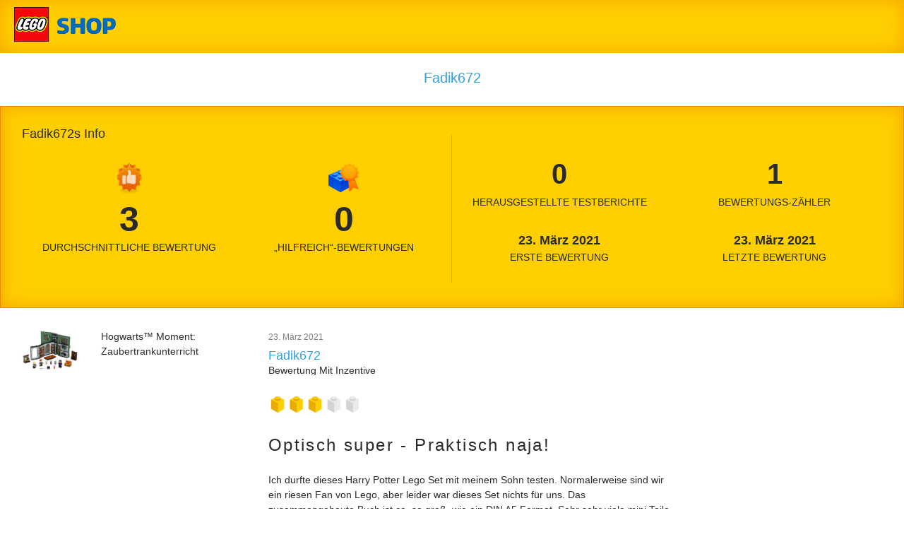

--- FILE ---
content_type: text/html;charset=UTF-8
request_url: https://lego.ugc.bazaarvoice.com/profiles/1360redes3-de/HTC3608555/profile.htm
body_size: 4754
content:
<!DOCTYPE html> <html xmlns:fb="https://www.facebook.com/2008/fbml" lang="de"
> <head>
<meta http-equiv="Content-Type" content="text/html; charset=utf-8" />
<meta http-equiv="Content-Language" content="de" />
<meta name="viewport" content="width=device-width" />
<title>Beiträge von Fadik672</title>
<link href="https://lego.ugc.bazaarvoice.com/profiles/1360redes3-de/static/bazaarvoiceCP.css" rel="stylesheet" type="text/css" />
<script src="https://lego.ugc.bazaarvoice.com/profiles/1360redes3-de/static/bazaarvoiceCP.js" type="text/javascript"></script>
<meta name="ROBOTS" content="NOINDEX,NOFOLLOW" />
<script type="text/javascript">
var domain = 'lego.ugc.bazaarvoice.com';
if (document.domain != domain) {
document.domain = domain;
}
</script>
<script type="text/javascript">
$BV.Internal.require(["jquery.core","cp/tabbingCP","parseUri","requester","cookies","contentDisplay","cmn/1360redes3/contentDisplay"],function($bv){$bv(function(){ bvcpInitTabGroups();
});}); </script>
</head>
<body class="BVCPStandalonePage">
<div class="BVCPRootElement"><a id="BVCPTop" name="BVCPTop"></a><div class="BVCPZone BVCPHeaderZone"><div class="BVCPZoneContainer BVCPHeaderZoneContainer"><div class="BVCPModule BVCPClientLogoModule "><div class="BVCPModuleContainer BVCPClientLogoModuleContainer"><span class="BVCPProfileLogo"><a onclick="return bvSetOpenerLocation(this.href, true)" name="BV_TrackingTag_Profile_Display_ClientLogo" href="http://shop.lego.com/?utm_campaign=bazaarvoice&amp;utm_medium=Default&amp;utm_source=Profiles&amp;utm_content=Default" title="LEGO" target="_blank"> <span class="BVCPLinkSpan">
<img src="https://lego.ugc.bazaarvoice.com/profiles/1360redes3-de/static/logo.png" alt="LEGO" title="LEGO"/>
</span>
</a></span></div></div><div class="BVCPModule BVCPUserNicknameModule "><div class="BVCPModuleContainer BVCPUserNicknameModuleContainer"><div class="BVCPUserNicknameTitle"><span class="BVCPNickname">Fadik672</span></div></div></div><div class="BVCPModule BVCPProfileBookmarkingModule "><div class="BVCPModuleContainer BVCPProfileBookmarkingModuleContainer"><div class="BVCPHeader BVCPHeaderSocialBookmarking"><div class="BVCPTitle"><span class="BVCPNickname">Fadik672</span>“s Profil mitbenutzen</div><div class="BVCPSpacer BVCPSpacerHeader">&nbsp;</div></div><div class="BVCPBody BVCPBodySocialBookmarking"><div class="BVCPBodyContainer"><div class="BVDIBody BVDI_SBBody">
<a onfocus="this.href=bvReplaceTokensInSocialURL(this.href);" onclick="this.href=bvReplaceTokensInSocialURL(this.href);window.open(this.href,'','left=0,top=0,width=626,height=436,toolbar=1,location=0,resizable=1,scrollbars=1'); return false;" rel="nofollow" name="BV_TrackingTag_Profile_Display_SocialBookmarkFacebook_HTC3608555" href="https://lego.ugc.bazaarvoice.com/profiles/1360redes3-de/share.htm?robot=__ROBOT__&amp;site=Facebook&amp;title=__TITLE__&amp;url=https%3A%2F%2Flego.ugc.bazaarvoice.com%2Fprofiles%2F1360redes3-de%2FHTC3608555%2Fprofile.htm" onmouseover="this.href=bvReplaceTokensInSocialURL(this.href);" class="BVCPSocialBookmarkingSharingLink BVCPSocialBookmarkingSharingLinkFacebook" target="_blank"><img width="16"
height="16"
class="BVCPSocialBookmarkLinkImage"
src="https://lego.ugc.bazaarvoice.com/profiles/1360redes3-de/static/link-facebook.gif"
alt="Facebook"
title="Zu Facebook hinzufügen"/></a>
<a onfocus="this.href=bvReplaceTokensInSocialURL(this.href);" onclick="this.href=bvReplaceTokensInSocialURL(this.href);window.open(this.href,'','left=0,top=0,width=795,height=700,toolbar=1,location=0,resizable=1,scrollbars=1'); return false;" rel="nofollow" name="BV_TrackingTag_Profile_Display_SocialBookmarkTwitter_HTC3608555" href="https://lego.ugc.bazaarvoice.com/profiles/1360redes3-de/share.htm?robot=__ROBOT__&amp;site=Twitter&amp;title=__TITLE__&amp;url=https%3A%2F%2Flego.ugc.bazaarvoice.com%2Fprofiles%2F1360redes3-de%2FHTC3608555%2Fprofile.htm" onmouseover="this.href=bvReplaceTokensInSocialURL(this.href);" class="BVCPSocialBookmarkingSharingLink BVCPSocialBookmarkingSharingLinkTwitter" target="_blank"><img width="16"
height="16"
class="BVCPSocialBookmarkLinkImage"
src="https://lego.ugc.bazaarvoice.com/profiles/1360redes3-de/static/link-twitter.gif"
alt="Twitter"
title="Zu Twitter hinzufügen"/></a>
</div><div class="BVCPSpacer BVCPSpacerBodyContainer">&nbsp;</div></div></div><div class="BVCPFooter BVCPFooterSocialBookmarking"><div class="BVCPBackToTopLink"><a href="#BVCPTop" title="nach oben"> <span class="BVCPLinkSpan">
nach oben </span>
</a></div><div class="BVCPSpacer BVCPSpacerFooter">&nbsp;</div></div></div></div><div class="BVCPSpacer BVCPSpacerZoneContainer">&nbsp;</div></div></div><div class="BVCPZone BVCPBodyAZone"><div class="BVCPZoneContainer BVCPBodyAZoneContainer"><div class="BVCPSpacer BVCPSpacerZoneContainer">&nbsp;</div></div></div><div class="BVCPZone BVCPBodyBZone"><div class="BVCPZoneContainer BVCPBodyBZoneContainer"><div class="BVCPModule BVCPUserStatisticsModule "><div class="BVCPModuleContainer BVCPUserStatisticsModuleContainer"> <div class="BVCPHeaderCount">
Fadik672s Info </div>
<div class="BVCPHeader BVCPHeaderStats"><div class="BVCPTitle"><span class="BVCPNickname">Fadik672</span>s Zahlen</div><div class="BVCPSpacer BVCPSpacerHeader">&nbsp;</div></div><div class="BVCPBody BVCPBodyStats"><div class="BVCPBodyContainer"><div class="BVCPStats BVCPReviewStats BVCPStatsOdd BVCPStatsOnly BVCPStatsFirst BVCPStatsLast"><div class="BVCPStatsSubHeader"><div class="BVCPStatsSubHeaderTitle"><a href="#BVCPUserReviewsModuleID" class="BVCPStatsGoToLink"> <span class="BVCPLinkSpan">
Bewertungen </span>
</a></div></div><div class="BVCPStatsContent BVCPReviewStatsContent"><ul class="BVCPStatsList BVCPReviewStatsList"><li class="BVCPStatsItem BVCPStatsColumn1 BVCPStatsItemAverageRating"><div class="BVCPStatsValue">3</div><div class="BVCPStatsLabel">Durchschnittliche Bewertung</div></li><li class="BVCPStatsItem BVCPStatsColumn2 BVCPStatsItemHelpfulVoteCount"><div class="BVCPStatsValue">0</div><div class="BVCPStatsLabel">„Hilfreich“-Bewertungen</div></li></ul><ul class="BVCPStatsList BVCPReviewStatsList"><li class="BVCPStatsItem BVCPStatsColumn1 BVCPStatsItemFeaturedCount"><div class="BVCPStatsValue">0</div><div class="BVCPStatsLabel">Herausgestellte Testberichte</div></li><li class="BVCPStatsItem BVCPStatsColumn2 BVCPStatsItemContentCount"><div class="BVCPStatsValue">1</div><div class="BVCPStatsLabel">Bewertungs-Zähler</div></li><li class="BVCPStatsItem BVCPStatsColumn1 BVCPStatsItemFirstSubmissionTime"><div class="BVCPStatsValue">23. März 2021</div><div class="BVCPStatsLabel">Erste Bewertung</div></li><li class="BVCPStatsItem BVCPStatsColumn2 BVCPStatsItemLastSubmissionTime"><div class="BVCPStatsValue">23. März 2021</div><div class="BVCPStatsLabel">Letzte Bewertung</div></li></ul><div class="BVCPStatsClear">&nbsp;</div></div></div><div class="BVCPSpacer BVCPSpacerBodyContainer">&nbsp;</div></div></div><div class="BVCPFooter BVCPFooterStats"><div class="BVCPBackToTopLink"><a href="#BVCPTop" title="nach oben"> <span class="BVCPLinkSpan">
nach oben </span>
</a></div><div class="BVCPSpacer BVCPSpacerFooter">&nbsp;</div></div></div></div><div id="BVCPUserReviewsModuleID" class="BVCPModule BVCPModuleUGC BVCPUserReviewsModule"><div class="BVCPModuleContainer BVCPUserReviewsModuleContainer"><div class="BVCPHeader BVCPHeaderUGC BVCPHeaderUserReviews"><div class="BVCPTitle"><span class="BVCPNickname">Fadik672's</span> Testberichte</div><div class="BVCPSubHeader"></div><div class="BVCPSpacer BVCPSpacerHeader">&nbsp;</div></div><div class="BVCPBody BVCPBodyUGC BVCPBodyUserReviews"><div class="BVCPBodyContainer"><div class="BVCPUnit BVCPUnitOdd BVCPUnitOnly BVCPUnitFirst BVCPUnitLast BVCPUnitReview BVContentDeDe"><div class="BVCPUnitContainer"><div class="BVCPUnitProduct"><div class="BVCPUnitProductContainer"><div class="BVCPProductImage"><a onclick="return bvSetOpenerLocation(this.href)" href="https://shop.lego.com/product/?p=76383&amp;utm_campaign=bazaarvoice&amp;utm_medium=Default&amp;utm_source=Profiles&amp;utm_content=Default" title=" Hogwarts™ Moment: Zaubertrankunterricht" class="BVCPProductImageLink" target="_blank"> <span class="BVCPLinkSpan">
<img alt=" Hogwarts™ Moment: Zaubertrankunterricht" src="https://www.lego.com/cdn/cs/set/assets/bltc59f7f58112b9b98/76383.jpg?format=jpg&amp;fit=bounds&amp;width=800&amp;height=800&amp;quality=80"
width="70" onerror="if(!this.bvNoImage){this.bvNoImage=true;this.src='https://lego.ugc.bazaarvoice.com/profiles/1360redes3-de/static/noimage70.gif';this.removeAttribute('width');}return true;" />
</span>
</a></div><div class="BVCPProductName"><a onclick="return bvSetOpenerLocation(this.href)" href="https://shop.lego.com/product/?p=76383&amp;utm_campaign=bazaarvoice&amp;utm_medium=Default&amp;utm_source=Profiles&amp;utm_content=Default" title=" Hogwarts™ Moment: Zaubertrankunterricht" class="BVCPProductNameLink" target="_blank"> <span class="BVCPLinkSpan">
Hogwarts™ Moment: Zaubertrankunterricht </span>
</a></div><div class="BVCPProductDescription"> Hogwarts™ Moment: Zaubertrankunterricht
</div><div class="BVCPProductAction"><a onclick="return bvSetOpenerLocation(this.href)" href="https://shop.lego.com/product/?p=76383&amp;utm_campaign=bazaarvoice&amp;utm_medium=Default&amp;utm_source=Profiles&amp;utm_content=Default" title="Lesen Sie alle Testberichte zu diesem Produkt" class="BVCPProductActionLink" target="_blank"> <span class="BVCPLinkSpan">
Lesen Sie alle Testberichte zu diesem Produkt </span>
</a></div><div class="BVCPSpacer BVCPSpacerUnitProduct">&nbsp;</div></div></div><div class="BVCPUnitContent"><div class="BVCPUnitContentContainer"><div id="BVRRDisplayContentReviewID_175754628" class="BVRRRootElement"><div id="BVSubmissionPopupContainer" class="BVRRReviewDisplayStyle5"> <div class="BVRRCustomMainDiv">
<div class="BVRRReviewDateContainer"><span class="BVRRLabel BVRRReviewDatePrefix">Datum:</span><span class="BVRRValue BVRRReviewDate">23. März 2021<meta itemprop="datePublished" content="2021-03-23"/></span><span class="BVRRLabel BVRRReviewDateSuffix"></span></div><div class="BVRRReviewDisplayStyle5BodyUser"><span class="BVRRAvatar"><span class="BVRRLinkSpan"><img src="https://lego.ugc.bazaarvoice.com/static/1360redes3-de/noAvatar.gif" alt="Kunden-Avatar" title="Kunden-Avatar"/></span></span><div class="BVRRUserNicknameContainer"><span class="BVRRLabel BVRRUserNicknamePrefix"></span><span class="BVRRValue BVRRUserNickname"><span itemprop="author" class="BVRRNickname">Fadik672 </span></span><span class="BVRRLabel BVRRUserNicknameSuffix"></span></div><div class="BVDI_BA BVDI_BAReview"><div class="BVDIInside BVDI_BAInside"><div class="BVDIBody BVDI_BABody"><ul class="BVDI_BAList"><li class="BVDI_BAItem BVDI_BAItemOdd BVDI_BAItemIncentivizedReview">
<a onclick="return false;" class="BVDILink BVDILinkDisabled" id="BVDI_BABadge_as9qf0tm6mbau3wgj920e1879_ID"> <span class="BVDILinkSpan">Bewertung mit Inzentive</span></a></li></ul></div></div></div></div><div class="BVRRReviewRatingsContainer"> <div class="BVRROverallRatingContainer" >
<div class="BVRRRatingContainerStar"><div class="BVRRRatingEntry BVRROdd"><div id="BVRRRatingOverall_Profile_Display_Reviews" class="BVRRRating BVRRRatingNormal BVRRRatingOverall"><div class="BVRRLabel BVRRRatingNormalLabel">Gesamtbewertung: </div> <div class="BVRRRatingCustomImageWrapper BVRRRating3">
<div class="BVRRRatingNormalImage"><div class="BVImgOrSprite"><img src="https://lego.ugc.bazaarvoice.com/1360redes3-de/5_0/9/rating.png" width="720" height="69" alt="3 / 5" title="3 / 5"/></div></div> </div>
<div itemprop="reviewRating" itemscope itemtype="https://schema.org/Rating" class="BVRRRatingNormalOutOf"> <span itemprop="ratingValue" class="BVRRNumber BVRRRatingNumber">3</span>
<span class="BVRRSeparatorText">/</span>
<span itemprop="bestRating" class="BVRRNumber BVRRRatingRangeNumber">5</span>
</div></div></div></div> </div>
</div><div class="BVRRReviewTitleContainer"><span class="BVRRLabel BVRRReviewTitlePrefix"></span><span itemprop="name" class="BVRRValue BVRRReviewTitle">Optisch super - Praktisch naja!</span><span class="BVRRLabel BVRRReviewTitleSuffix"></span></div><div class="BVRRReviewDisplayStyle5BodyContentPrimary"><div class="BVRRReviewDisplayStyle5Text"> <div itemprop="description" class="BVRRReviewTextContainer" >
<div class="BVRRReviewTextParagraph BVRRReviewTextFirstParagraph BVRRReviewTextLastParagraph"> <span class="BVRRReviewText">Ich durfte dieses Harry Potter Lego Set mit meinem Sohn testen. Normalerweise sind wir ein riesen Fan von Lego, aber leider war dieses Set nichts für uns. Das zusammengebaute Buch ist ca. so groß, wie ein DIN A5 Format. Sehr sehr viele mini Teile, die uns wirklich sehr erschwert haben, es zusammenzubauen. Man braucht sehr viel Fingerspitzengefühl. 1 Stern gibt es gerne für die Idee (Harry Potter). 1 Stern gibt es für die Qualität + Anleitung und 1 Stern gibt es für die Optik. Leider muss ich 1 Stern abziehen für die Größe und 1 Stern für unsere Nerven.<br />Dem destotrotz sieht es aufgebaut gut aus, aber mit den winzigen aufgebauten Teilen spielen - naja!</span>
</div> </div>
</div> <!-- [bbalentine] added RRReviewDisplayStyle5Media -->
<div class="BVRRReviewDisplayStyle5Tags"></div><div class="BVRRReviewDisplayStyle5Recommendations"><div class="BVRRRecommendedContainer BVRRRecommendedContainerNo"><span class="BVRRLabel BVRRRecommendedPrefix"></span><span class="BVRRValue BVRRRecommended">Nein</span><span class="BVRRLabel BVRRRecommendedSuffix"></span></div></div></div><div class="BVRRReviewDisplayStyle5BodyClient"></div> </div>
<div class="BVRRCustomSecondaryDiv">
<div class="BVRRContextDataContainer"><div class="BVRRUserLocationContainer"><span class="BVRRLabel BVRRUserLocationPrefix">Ort:</span><span class="BVRRValue BVRRUserLocation">Germany</span><span class="BVRRLabel BVRRUserLocationSuffix"></span></div></div><div class="BVRRRecommendedContainer BVRRRecommendedContainerNo"><span class="BVRRLabel BVRRRecommendedPrefix"></span><span class="BVRRValue BVRRRecommended">Nein</span><span class="BVRRLabel BVRRRecommendedSuffix"></span></div> </div>
<div class="BVRRReviewDisplayStyle5Footer"><div class="BVRRReviewSocialLinksContainer"><div class="BVRRLabel BVRRReviewBookmarkingLabel">Teilen:</div>
<a onfocus="this.href=bvReplaceTokensInSocialURL(this.href);" onclick="this.href=bvReplaceTokensInSocialURL(this.href);window.open(this.href,'','left=0,top=0,width=626,height=436,toolbar=1,location=0,resizable=1,scrollbars=1'); return false;" rel="nofollow" name="BV_TrackingTag_Profile_Display_Reviews_SocialBookmarkFacebook_175754628" href="https://lego.ugc.bazaarvoice.com/1360redes3-de/share.htm?image=https%3A%2F%2Fwww.lego.com%2Fcdn%2Fcs%2Fset%2Fassets%2Fbltc59f7f58112b9b98%2F76383.jpg%3Fformat%3Djpg%26fit%3Dbounds%26width%3D800%26height%3D800%26quality%3D80&amp;robot=__ROBOT__&amp;site=Facebook&amp;title=__TITLE__&amp;url=https%3A%2F%2Flego.ugc.bazaarvoice.com%2F1360redes3-de%2F76383%2Freview%2F175754628%2Fredirect.htm" onmouseover="this.href=bvReplaceTokensInSocialURL(this.href);" class="BVRRSocialBookmarkingSharingLink BVRRSocialBookmarkingSharingLinkFacebook" target="_blank"><img width="16"
height="16"
class="BVRRSocialBookmarkLinkImage"
src="https://lego.ugc.bazaarvoice.com/static/1360redes3-de/link-facebook.gif"
alt="Facebook"
title="Zu Facebook hinzufügen"/></a>
</div><div class="BVDI_FV"><div class="BVDI_FVVoting BVDI_FVVotingHelpfulness"><div class="BVDI_FVSum BVDI_FVSumHelpfulness"><span class="BVDI_FVNegative BVDI_FVLevel2"><span class="BVDIPrefix">-</span><span class="BVDIValue BVDINumber">1</span><span class="BVDISuffix">Punkt</span></span></div><div class="BVDI_FVCounts BVDI_FVCountsHelpfulness"><span class="BVDI_FVPositive BVDI_FVLevel1"><span class="BVDIValue BVDINumber">0</span><span class="BVDISuffix">von</span></span> <span class="BVDI_FVTotal BVDI_FVLevel2"><span class="BVDIValue BVDINumber">1</span><span class="BVDISuffix">fanden diese Bewertung hilfreich.</span></span></div></div></div></div></div></div></div></div><div class="BVCPSpacer BVCPSpacerUnitContainer">&nbsp;</div></div></div></div></div><div class="BVCPFooter BVCPFooterUGC BVCPFooterUserReviews"><div class="BVCPBackToTopLink"><a href="#BVCPTop" title="nach oben"> <span class="BVCPLinkSpan">
nach oben </span>
</a></div><div class="BVCPSpacer BVCPSpacerHeader">&nbsp;</div></div></div></div><div class="BVCPSpacer BVCPSpacerZoneContainer">&nbsp;</div></div></div><div class="BVCPZone BVCPFooterZone"><div class="BVCPZoneContainer BVCPFooterZoneContainer"><div class="BVCPModule BVCPMobileSwitchModule "><div class="BVCPModuleContainer BVCPMobileSwitchModuleContainer">
</div></div><div class="BVCPSpacer BVCPSpacerZoneContainer">&nbsp;</div></div></div></div>
<script type="text/javascript">
$BV.Internal.require(["jquery.core","domUtils","browserVersion","contentDisplay","jquery.core","parseUri","requester","cookies","cmn/1360redes3/contentDisplay"],function($){
var $t=$('body');var cAsync=function(fn){$BV.Internal.require(['cookies'],function(C){C.parseFromDomainAsync(window.location.host,'/')(fn)})};$.each([{"module":"contentDisplay","init":"detectMobileDevice","data":{"isMobileFormat":false}},{"module":"browserVersion","init":"initialize","data":{"useBodyTag":true,"containerId":""}}],function(i,e){$BV.Internal.require([e.module],function(m){m.onPageLoad(e.init,e.data,$t,cAsync)});});}); </script>
<div id="BVpageRenderSuccess" style="display:none"></div>
</body>
</html>

--- FILE ---
content_type: text/css;charset=utf-8
request_url: https://lego.ugc.bazaarvoice.com/profiles/1360redes3-de/static/bazaarvoiceCP.css
body_size: 34133
content:
@import url('https://lego.ugc.bazaarvoice.com/static/1360redes3-de/bazaarvoice.css');
#BVUESExpanded{font-family:Arial,sans-serif;line-height:1.5em;color:#333;font-size:12px;position:fixed;top:-100px;right:25px;left:25px;z-index:2147483647}* html #BVUESExpanded{position:absolute;width:auto}#BVUESCollapsed{display:none;position:fixed;top:-30px;width:35px;right:25px;margin-top:-15px;z-index:2147483647}* html #BVUESCollapsed{position:absolute;width:auto}#BVUESOverlay{background:url(uesOverlay.jpg) center no-repeat;-moz-border-radius:0 0 5px 5px;-webkit-border-radius:0 0 5px 5px;border-radius:0 0 5px 5px;-moz-box-shadow:0 0 10px #000;-webkit-box-shadow:0 0 10px #000;box-shadow:0 0 10px #000;opacity:.9;padding:0 20px;height:42px;z-index:1;color:#fff;text-align:center}#BVUESHeader{background:url(bvLogo.gif) 0 10px no-repeat;text-indent:120px;padding-top:16px}#BVUESCollapsed #BVUESOverlay{height:20px;width:18px;padding:10px}#BVUESToggle{background:url(uesToggle.png);position:absolute;bottom:5px;right:5px;width:22px;height:22px}#BVUESExpanded #BVUESToggle{background-position:0 0}#BVUESExpanded #BVUESToggle:hover{background-position:0 -22px}#BVUESCollapsed #BVUESToggle{background-position:-22px 0}#BVUESCollapsed #BVUESToggle:hover{background-position:-22px -22px}#BVUESExitTestingEnvironment{background:url(uesOverride.gif) repeat-x scroll 0 0 #ff7800;position:absolute;bottom:5px;right:33px;width:145px;padding:3px;text-decoration:none;text-align:center;border:1px solid #ff7800;-moz-border-radius:5px;-webkit-border-radius:5px;border-radius:5px;color:#fff;text-shadow:0 1px #ff0f00}#BVUESExitingTestingEnvironment{position:absolute;bottom:5px;right:33px}
.BVCustomReviewSubmissionCDV{display:none}
.BVDIBody,.BVVIVideoPopup{font-family:'Lego','Sansa Pro',SansaSoftStdNormal,sans-serif;-webkit-font-smoothing:antialiased;line-height:1.5;color:#2a2a2a;font-size:14px}.BVDIPopIn{font-size:14px;font-family:'Lego','Sansa Pro',SansaSoftStdNormal,sans-serif;-webkit-font-smoothing:antialiased;color:#2a2a2a;line-height:1.5}.BVDIPopIn a{color:#31a1e0;text-decoration:none}.BVDIPopIn a:visited{color:#31a1e0;text-decoration:none}.BVDIPopIn a:hover{color:#31a1e0;text-decoration:underline}.BVDIPopIn a:focus{color:#31a1e0;text-decoration:underline}.BVDIPopIn a:active{color:#31a1e0;text-decoration:underline}a.BVDILinkClose{color:#2a2a2a;text-decoration:none}a.BVDILinkClose:visited{color:#2a2a2a;text-decoration:none}a.BVDILinkClose:hover{color:#2a2a2a;text-decoration:none}a.BVDILinkClose:focus{color:#2a2a2a;text-decoration:none;outline:none}a.BVDILinkClose:active{color:#2a2a2a;text-decoration:none}.BVSUButton{margin:0 10px 0 0}.BVSUButton::-moz-focus-inner{border:0;padding:0}.BVSUButton{display:inline-block;zoom:1;box-sizing:border-box;width:auto;margin:0 10px 0 0;padding:14px 70px 12px;overflow:visible;vertical-align:top;cursor:pointer;transition:all 0.3s ease 0s;background-color:transparent;border-width:0;outline:none;font-family:'Lego','Sansa Pro',SansaSoftStdNormal,sans-serif;text-decoration:none;text-align:center;line-height:1;white-space:nowrap;-webkit-font-smoothing:antialiased;font-size:14px;font-weight:500;color:#31a1e0;text-shadow:none;text-transform:none;letter-spacing:0}.BVSUButton:hover{display:inline-block;zoom:1;box-sizing:border-box;width:auto;margin:0 10px 0 0;padding:14px 70px 12px;overflow:visible;vertical-align:top;cursor:pointer;transition:all 0.3s ease 0s;background-color:transparent;border-width:0;outline:none;font-family:'Lego','Sansa Pro',SansaSoftStdNormal,sans-serif;text-decoration:none;text-align:center;line-height:1;white-space:nowrap;-webkit-font-smoothing:antialiased;font-size:14px;font-weight:500;color:#31a1e0;text-shadow:none;text-transform:none;letter-spacing:0}.BVSUButton:focus{outline:none}.BVDI_FVReport .BVDI_FVReportButtons .BVSUSubmitButton{display:inline-block;zoom:1;box-sizing:border-box;margin:0 10px 0 0;padding:14px 70px 12px;overflow:visible;vertical-align:top;cursor:pointer;transition:all 0.3s ease 0s;border:1px solid #004f84;border-width:1px 1px 2px;background:-moz-linear-gradient(top,#008bea 0%,#0088c9 27%,#006DB7 100%);background:-webkit-linear-gradient(top,#008bea 0%,#0088c9 27%,#006DB7 100%);background:linear-gradient(to bottom,#008bea 0%,#0088c9 27%,#006DB7 100%);filter:progid:DXImageTransform.Microsoft.gradient(startColorstr='#008bea',endColorstr='#006DB7',GradientType=0);-moz-box-shadow:inset 0px 0px 2px rgba(255,255,255,0.3),inset 0px 1px 0 rgba(255,255,255,0.3);-webkit-box-shadow:inset 0px 0px 2px rgba(255,255,255,0.3),inset 0px 1px 0 rgba(255,255,255,0.3);box-shadow:inset 0px 0px 2px rgba(255,255,255,0.3),inset 0px 1px 0 rgba(255,255,255,0.3);font-family:'Lego','Sansa Pro',SansaSoftStdNormal,sans-serif;font-weight:500;text-transform:uppercase;letter-spacing:.1em;font-size:10px;text-decoration:none;text-align:center;line-height:1;white-space:nowrap;-webkit-font-smoothing:antialiased;color:#ffffff;text-shadow:0 1px 0 #004f84;padding-left:0;padding-right:0;width:100%}.BVDI_FVReport .BVDI_FVReportButtons .BVSUSubmitButton:hover{display:inline-block;zoom:1;box-sizing:border-box;margin:0 10px 0 0;padding:14px 70px 12px;overflow:visible;vertical-align:top;cursor:pointer;transition:all 0.3s ease 0s;border:1px solid #004f84;border-width:1px 1px 2px;background:-moz-linear-gradient(top,#008bea 0%,#0088c9 27%,#006DB7 100%);background:-webkit-linear-gradient(top,#008bea 0%,#0088c9 27%,#006DB7 100%);background:linear-gradient(to bottom,#008bea 0%,#0088c9 27%,#006DB7 100%);filter:progid:DXImageTransform.Microsoft.gradient(startColorstr='#008bea',endColorstr='#006DB7',GradientType=0);-moz-box-shadow:inset 0px 0px 2px rgba(255,255,255,0.3),inset 0px 1px 0 rgba(255,255,255,0.3);-webkit-box-shadow:inset 0px 0px 2px rgba(255,255,255,0.3),inset 0px 1px 0 rgba(255,255,255,0.3);box-shadow:inset 0px 0px 2px rgba(255,255,255,0.3),inset 0px 1px 0 rgba(255,255,255,0.3);background-color:#666666;border-color:#666666;font-family:'Lego','Sansa Pro',SansaSoftStdNormal,sans-serif;font-weight:500;text-transform:uppercase;letter-spacing:.1em;font-size:10px;text-decoration:none;text-align:center;line-height:1;white-space:nowrap;-webkit-font-smoothing:antialiased;color:#ffffff;text-shadow:0 1px 0 #004f84;padding-left:0;padding-right:0;width:100%}
.BVDI_FVReport .BVDI_FVReportButtons .BVSUSubmitButton:focus{outline:none}.BVDI_FVReport .BVDI_FVReportButtons .BVSUCancelButton{display:inline-block;zoom:1;box-sizing:border-box;margin:0 10px 0 0;padding:14px 70px 12px;overflow:visible;vertical-align:top;cursor:pointer;transition:all 0.3s ease 0s;background-color:transparent;font-family:'Lego','Sansa Pro',SansaSoftStdNormal,sans-serif;text-decoration:none;line-height:1;white-space:nowrap;-webkit-font-smoothing:antialiased;font-size:14px;font-weight:500;color:#31a1e0;text-shadow:none;text-transform:none;letter-spacing:0;background-image:none;border-width:0;outline:none;margin-right:0;padding-left:0;padding-right:0;text-align:right;width:100%}.BVDI_FVReport .BVDI_FVReportButtons .BVSUCancelButton:hover{display:inline-block;zoom:1;box-sizing:border-box;margin:0 10px 0 0;padding:14px 70px 12px;overflow:visible;vertical-align:top;cursor:pointer;transition:all 0.3s ease 0s;background-color:transparent;font-family:'Lego','Sansa Pro',SansaSoftStdNormal,sans-serif;text-decoration:none;line-height:1;white-space:nowrap;-webkit-font-smoothing:antialiased;font-size:14px;font-weight:500;color:#31a1e0;text-shadow:none;text-transform:none;letter-spacing:0;background-image:none;border-width:0;outline:none;margin-right:0;padding-left:0;padding-right:0;text-align:right;width:100%}.BVContentSubscription .BVFieldButton{margin-bottom:0}.BVContentSubscription button{display:inline-block;zoom:1;box-sizing:border-box;width:auto;padding:14px 70px 12px;overflow:visible;vertical-align:top;cursor:pointer;transition:all 0.3s ease 0s;background-color:transparent;border-width:0;outline:none;font-family:'Lego','Sansa Pro',SansaSoftStdNormal,sans-serif;text-decoration:none;text-align:center;line-height:1;white-space:nowrap;-webkit-font-smoothing:antialiased;font-size:14px;font-weight:500;color:#31a1e0;text-shadow:none;text-transform:none;letter-spacing:0;margin:0 10px 0 0}.BVContentSubscription button:hover{display:inline-block;zoom:1;box-sizing:border-box;width:auto;margin:0 10px 0 0;padding:14px 70px 12px;overflow:visible;vertical-align:top;cursor:pointer;transition:all 0.3s ease 0s;background-color:transparent;border-width:0;outline:none;font-family:'Lego','Sansa Pro',SansaSoftStdNormal,sans-serif;text-decoration:none;text-align:center;line-height:1;white-space:nowrap;-webkit-font-smoothing:antialiased;font-size:14px;font-weight:500;color:#31a1e0;text-shadow:none;text-transform:none;letter-spacing:0}.BVPageContentSubscription .BVSUModuleButtons #BVSUSubmitSubscriptionButtonID{display:inline-block;zoom:1;box-sizing:border-box;width:auto;margin:0 10px 0 0;padding:14px 70px 12px;overflow:visible;vertical-align:top;cursor:pointer;transition:all 0.3s ease 0s;border:1px solid #004f84;border-width:1px 1px 2px;background:-moz-linear-gradient(top,#008bea 0%,#0088c9 27%,#006DB7 100%);background:-webkit-linear-gradient(top,#008bea 0%,#0088c9 27%,#006DB7 100%);background:linear-gradient(to bottom,#008bea 0%,#0088c9 27%,#006DB7 100%);filter:progid:DXImageTransform.Microsoft.gradient(startColorstr='#008bea',endColorstr='#006DB7',GradientType=0);-moz-box-shadow:inset 0px 0px 2px rgba(255,255,255,0.3),inset 0px 1px 0 rgba(255,255,255,0.3);-webkit-box-shadow:inset 0px 0px 2px rgba(255,255,255,0.3),inset 0px 1px 0 rgba(255,255,255,0.3);box-shadow:inset 0px 0px 2px rgba(255,255,255,0.3),inset 0px 1px 0 rgba(255,255,255,0.3);font-family:'Lego','Sansa Pro',SansaSoftStdNormal,sans-serif;font-weight:500;text-transform:uppercase;letter-spacing:.1em;font-size:10px;text-decoration:none;text-align:center;line-height:1;white-space:nowrap;-webkit-font-smoothing:antialiased;color:#ffffff;text-shadow:0 1px 0 #004f84}.BVPageContentSubscription .BVSUModuleButtons #BVSUSubmitSubscriptionButtonID:hover{display:inline-block;zoom:1;box-sizing:border-box;width:auto;margin:0 10px 0 0;padding:14px 70px 12px;overflow:visible;vertical-align:top;cursor:pointer;transition:all 0.3s ease 0s;border:1px solid #004f84;border-width:1px 1px 2px;background:-moz-linear-gradient(top,#008bea 0%,#0088c9 27%,#006DB7 100%);background:-webkit-linear-gradient(top,#008bea 0%,#0088c9 27%,#006DB7 100%);background:linear-gradient(to bottom,#008bea 0%,#0088c9 27%,#006DB7 100%);filter:progid:DXImageTransform.Microsoft.gradient(startColorstr='#008bea',endColorstr='#006DB7',GradientType=0);-moz-box-shadow:inset 0px 0px 2px rgba(255,255,255,0.3),inset 0px 1px 0 rgba(255,255,255,0.3);-webkit-box-shadow:inset 0px 0px 2px rgba(255,255,255,0.3),inset 0px 1px 0 rgba(255,255,255,0.3);box-shadow:inset 0px 0px 2px rgba(255,255,255,0.3),inset 0px 1px 0 rgba(255,255,255,0.3);background-color:#666666;border-color:#666666;font-family:'Lego','Sansa Pro',SansaSoftStdNormal,sans-serif;font-weight:500;text-transform:uppercase;letter-spacing:.1em;font-size:10px;text-decoration:none;text-align:center;line-height:1;white-space:nowrap;-webkit-font-smoothing:antialiased;color:#ffffff;text-shadow:0 1px 0 #004f84}
.BVDI_CO a.BVDI_COLinkPost,.BVDI_CO a.BVDI_COLinkPost:visited,.BVDI_CO a.BVDI_COLinkPost:hover,.BVDI_CO a.BVDI_COLinkPost:focus,.BVDI_CO .BVDI_COLinkPost:active{display:inline-block;zoom:1;box-sizing:border-box;width:auto;margin:0 10px 0 0;overflow:visible;vertical-align:top;cursor:pointer;transition:all 0.3s ease 0s;background-color:transparent;border-width:0;outline:none;padding:14px 12px 12px;font-family:'Lego','Sansa Pro',SansaSoftStdNormal,sans-serif;text-decoration:none;text-align:center;line-height:1;white-space:nowrap;-webkit-font-smoothing:antialiased;text-shadow:none;text-transform:none;letter-spacing:0;font-size:12px;font-weight:500;color:#2a2a2a;margin-right:0}.BVDI_CO a.BVDI_COLinkPost:hover,.BVDI_CO a.BVDI_COLinkPost:focus,.BVDI_CO .BVDI_COLinkPost:active{background-color:#31a1e0;border-color:#cccccc;padding:14px 12px 12px;font-family:'Lego','Sansa Pro',SansaSoftStdNormal,sans-serif;text-decoration:none;text-align:center;line-height:1;white-space:nowrap;-webkit-font-smoothing:antialiased;text-shadow:none;text-transform:none;letter-spacing:0;font-size:12px;font-weight:500;color:#2a2a2a;margin-right:0}.BVDI_CO a.BVDI_COLinkPost span:before{background-image:url(sprite.png);background-repeat:no-repeat;color:#2a2a2a;display:inline-block;vertical-align:middle;content:"";line-height:1;-moz-osx-font-smoothing:grayscale;background-size:16px;height:16px;width:16px;background-position:0 -548px;margin-right:5px}.BVRRAuthenticationConfirmationPage .BVRRAuthenticationConfirmationBody a,.BVRRAuthenticationConfirmationPage .BVRRAuthenticationConfirmationBody a:visited,.BVSYAuthenticationConfirmationPage .BVSYAuthenticationConfirmationBody a,.BVSYAuthenticationConfirmationPage .BVSYAuthenticationConfirmationBody a:visited,.BVQAAuthenticationConfirmationPage .BVQAAuthenticationConfirmationBody a,.BVQAAuthenticationConfirmationPage .BVQAAuthenticationConfirmationBody a:visited{display:inline-block;zoom:1;box-sizing:border-box;width:auto;margin:0 10px 0 0;padding:14px 70px 12px;overflow:visible;vertical-align:top;cursor:pointer;transition:all 0.3s ease 0s;border:1px solid #004f84;border-width:1px 1px 2px;background:-moz-linear-gradient(top,#008bea 0%,#0088c9 27%,#006DB7 100%);background:-webkit-linear-gradient(top,#008bea 0%,#0088c9 27%,#006DB7 100%);background:linear-gradient(to bottom,#008bea 0%,#0088c9 27%,#006DB7 100%);filter:progid:DXImageTransform.Microsoft.gradient(startColorstr='#008bea',endColorstr='#006DB7',GradientType=0);-moz-box-shadow:inset 0px 0px 2px rgba(255,255,255,0.3),inset 0px 1px 0 rgba(255,255,255,0.3);-webkit-box-shadow:inset 0px 0px 2px rgba(255,255,255,0.3),inset 0px 1px 0 rgba(255,255,255,0.3);box-shadow:inset 0px 0px 2px rgba(255,255,255,0.3),inset 0px 1px 0 rgba(255,255,255,0.3);font-family:'Lego','Sansa Pro',SansaSoftStdNormal,sans-serif;font-weight:500;text-transform:uppercase;letter-spacing:.1em;font-size:10px;text-decoration:none;text-align:center;line-height:1;white-space:nowrap;-webkit-font-smoothing:antialiased;color:#ffffff;text-shadow:0 1px 0 #004f84}.BVRRAuthenticationConfirmationPage .BVRRAuthenticationConfirmationBody a:hover,.BVRRAuthenticationConfirmationPage .BVRRAuthenticationConfirmationBody a:focus,.BVRRAuthenticationConfirmationPage .BVRRAuthenticationConfirmationBody a:active,.BVSYAuthenticationConfirmationPage .BVSYAuthenticationConfirmationBody a:hover,.BVSYAuthenticationConfirmationPage .BVSYAuthenticationConfirmationBody a:focus,.BVSYAuthenticationConfirmationPage .BVSYAuthenticationConfirmationBody a:active,.BVQAAuthenticationConfirmationPage .BVQAAuthenticationConfirmationBody a:hover,.BVQAAuthenticationConfirmationPage .BVQAAuthenticationConfirmationBody a:focus,.BVQAAuthenticationConfirmationPage .BVQAAuthenticationConfirmationBody a:active{display:inline-block;zoom:1;box-sizing:border-box;width:auto;margin:0 10px 0 0;padding:14px 70px 12px;overflow:visible;vertical-align:top;cursor:pointer;transition:all 0.3s ease 0s;border:1px solid #004f84;border-width:1px 1px 2px;background:-moz-linear-gradient(top,#008bea 0%,#0088c9 27%,#006DB7 100%);background:-webkit-linear-gradient(top,#008bea 0%,#0088c9 27%,#006DB7 100%);background:linear-gradient(to bottom,#008bea 0%,#0088c9 27%,#006DB7 100%);filter:progid:DXImageTransform.Microsoft.gradient(startColorstr='#008bea',endColorstr='#006DB7',GradientType=0);-moz-box-shadow:inset 0px 0px 2px rgba(255,255,255,0.3),inset 0px 1px 0 rgba(255,255,255,0.3);-webkit-box-shadow:inset 0px 0px 2px rgba(255,255,255,0.3),inset 0px 1px 0 rgba(255,255,255,0.3);box-shadow:inset 0px 0px 2px rgba(255,255,255,0.3),inset 0px 1px 0 rgba(255,255,255,0.3);background-color:#666666;border-color:#666666;font-family:'Lego','Sansa Pro',SansaSoftStdNormal,sans-serif;font-weight:500;text-transform:uppercase;letter-spacing:.1em;font-size:10px;text-align:center;line-height:1;white-space:nowrap;-webkit-font-smoothing:antialiased;color:#ffffff;text-shadow:0 1px 0 #004f84;text-decoration:none}
.BVDISeparator,.BVDISpacer,.BVSUSpacer{font-size:0;height:0;line-height:0;overflow:hidden}.BVDIPopup,.BVDIOverlay,.BVSUOverlay,.BVDIPopin{position:absolute}.BVSUSeparator{clear:both}.BVDINickname{font-weight:500;font-size:18px;color:#31a1e0}form.BVSUForm{margin:0}.BVSUHeaderStep{margin-bottom:20px}.BVSUTitleStep{color:#2a2a2a;font-family:'Lego','Sansa Pro',SansaSoftStdNormal,sans-serif;-webkit-font-smoothing:antialiased;font-size:20px;font-weight:500;text-transform:capitalize;line-height:1}.BVSUBodySummary{border-style:solid;border-color:#e0e0e0;background-color:#f8f8f8;border-width:0 0 0 3px;opacity:.7;zoom:1;padding:10px;margin-bottom:10px}.BVSUBodySummary:after{content:".";height:0;width:0;visibility:hidden;display:block;clear:both}.BVSUFieldLabel{font-size:14px;color:#7e7e7e;line-height:1.5;margin-bottom:5px;font-weight:400;display:block;float:left;width:125px;margin-right:10px}.BVSUFieldText{width:400px;padding:5px}.BVSUFieldImage{border-width:0;vertical-align:top}.BVSUFieldHelper{color:#7e7e7e;font-size:12px;line-height:1.5}a.BVDILinkClose{white-space:nowrap;overflow:hidden;width:33px;float:right}a.BVDILinkClose:before{background-image:url(sprite.png);background-repeat:no-repeat;color:#2a2a2a;display:inline-block;vertical-align:middle;content:"";line-height:1;-moz-osx-font-smoothing:grayscale;height:35px;width:35px;background-size:100%;background-position:0 -1106px}.BVImgOrSprite{width:128px;overflow:hidden;display:inline-block;height:auto}.BVImgOrSprite img{display:block}.BVDI_ME{color:#2a2a2a;margin-top:5px}.BVDI_MERejected{color:#f00}.BVDI_MEHeader .BVDILinkClose{margin:10px}.BVDI_MEBody{line-height:1.2;padding:0}.BVDI_MEPopin{background-color:#ffffff;box-shadow:0 2px 6px rgba(0,0,0,.2);width:350px;z-index:100}.BVDI_SB .BVDITitle{display:none}.BVDI_SB a img{height:16px;width:16px;padding-top:3px;-ms-interpolation-mode:bicubic}.BVDI_SBFacebookLikeButtonContainer{clear:left;padding-top:5px}.BVDI_SBGooglePlusOneButtonContainer{float:left}.BVDI_SBTweetButtonContainer{float:left;clear:left}.BVDI_SU{background-color:#ffffff}.BVDI_SURating{margin-bottom:5px}.BVDI_SURatingLabel{display:none}.BVDI_SURatingImage .BVImgOrSprite{display:block;float:left}.BVDI_SURatingOutOf{color:#7e7e7e;font-size:12px;line-height:1.5;display:none}.BVDI_SUTitle{color:#2a2a2a;font-family:'Lego','Sansa Pro',SansaSoftStdNormal,sans-serif;-webkit-font-smoothing:antialiased;font-weight:500;letter-spacing:.1em;line-height:1.2;font-size:18px}.BVDI_SUSignature{color:#646464;font-size:12px;margin:5px 0}.BVDI_FBHideSelect{border-width:0;opacity:0;-ms-filter:"progid:DXImageTransform.Microsoft.Alpha(Opacity=0)";zoom:1;background-color:#ffffff;z-index:1000}.BVDI_FBOverlayContainer{opacity:0.5;-ms-filter:"progid:DXImageTransform.Microsoft.Alpha(Opacity=50)";zoom:1;background-color:#ffffff;z-index:1100}.BVDI_FBContainerHighlight{z-index:1200 !important}.BVDI_FBOverlayHighlight{z-index:1300}.BVDI_FBImage{text-align:center;top:50%;position:relative;margin-top:-8px}.BVDI_RP{font-family:'Lego','Sansa Pro',SansaSoftStdNormal,sans-serif;-webkit-font-smoothing:antialiased;line-height:1.5;color:#2a2a2a;font-size:14px;text-align:center;margin:0;padding:5% 50px}.BVDI_RPHeader{color:#2a2a2a;font-family:'Lego','Sansa Pro',SansaSoftStdNormal,sans-serif;-webkit-font-smoothing:antialiased;font-size:36px;font-weight:500;text-transform:capitalize;line-height:1}.BVDI_RPBody{width:50%;margin:0 auto;padding:60px;background:url(loadingGraphic.svg) no-repeat 50% 20px}.BVDI_RPWarningMessage{margin:10px}.BVStyledSelectInputLeft{float:right}.BVStyledSelectInputLeft .BVStyledSelect,.BVStyledSelectInputLeft .pseudoSelect{-moz-appearance:none;-webkit-appearance:none;appearance:none;font-family:'Lego','Sansa Pro',SansaSoftStdNormal,sans-serif;-webkit-font-smoothing:antialiased;background-image:url(sprite.png);background-repeat:no-repeat;display:inline-block;vertical-align:middle;content:"";-moz-osx-font-smoothing:grayscale;background-size:22px;background-position:97% -80px;transition:none;width:auto;height:auto;font-weight:400;font-size:14px;border-style:solid;border-width:1px;background-color:#ffffff;border-color:#ffffff;color:#7e7e7e;text-transform:none;letter-spacing:0;margin-right:0;padding:12px 30px 10px 16px;line-height:1 !important;outline:1px solid #e0e0e0;-moz-box-shadow:0 1px 0 #dfdfdf,inset 0 0 8px rgba(206,206,206,.5);-webkit-box-shadow:0 1px 0 #dfdfdf,inset 0 0 8px rgba(206,206,206,.5);box-shadow:0 1px 0 #dfdfdf,inset 0 0 8px rgba(206,206,206,.5)}
.BVStyledSelectInputLeft .BVStyledSelect:hover,.BVStyledSelectInputLeft .pseudoSelect:hover{color:#31a1e0}.BVStyledSelectInputLeft .pseudoSelect.BVStyledSelectListExpanded{background-image:url(sprite.png);background-repeat:no-repeat;color:#2a2a2a;display:inline-block;vertical-align:middle;content:"";line-height:1;-moz-osx-font-smoothing:grayscale;background-size:22px;transition:none;width:auto;height:auto;background-position:97% -125px}.BVStyledSelectList{border-style:solid;border-width:1px;border-color:#e0e0e0;box-sizing:border-box;background-color:#ffffff;margin:-1px 0 0;padding:0}.BVStyledSelectList li{font-family:'Lego','Sansa Pro',SansaSoftStdNormal,sans-serif;-webkit-font-smoothing:antialiased;font-size:14px;color:#7e7e7e;padding:4px 6px;display:block;cursor:pointer;margin:0;position:relative;line-height:27px}.BVStyledSelectList li.selected{background-color:#31a1e0;color:#ffffff}.BVStyledSelectList li.hovering{background-color:#31a1e0;color:#ffffff}.BVStyledSelectList li:first-child{display:none}.BVDI_PL{color:#646464;font-size:12px;margin-top:10px}.BVDI_PLHeader{margin-bottom:10px}.BVDI_PLTitle{color:#2a2a2a;font-size:14px;display:inline-block;font-weight:500}.BVDI_PLProduct{overflow:hidden;zoom:1}.BVDI_PL .BVDILinkDisabled,.BVDI_PL .BVDILinkDisabled:visited,.BVDI_PL .BVDILinkDisabled:hover,.BVDI_PL .BVDILinkDisabled:focus,.BVDI_PL .BVDILinkDisabled:active{color:#7e7e7e;text-decoration:none}.BVDI_PLSpacerProduct{display:none}.BVDI_PLProductImage{width:75px;height:75px;float:left;overflow:hidden}.BVDILinkProductImage{display:inline-block;margin-right:10px}.BVDI_PLProductImage a img{height:auto;width:100%}.BVDI_PLProductImage .BVDILinkDisabled img{opacity:0.5;-ms-filter:"progid:DXImageTransform.Microsoft.Alpha(Opacity=50)";zoom:1}.BVDI_PLProductImage .BVDILinkDisabled:hover img{opacity:0.5;-ms-filter:"progid:DXImageTransform.Microsoft.Alpha(Opacity=50)";zoom:1}.BVDI_PLProductImage img{height:35px;-ms-interpolation-mode:bicubic;zoom:1}.BVDI_PLProductName a:link,.BVDI_PLProductName a:visited,.BVDI_PLProductName a:active,.BVDI_PLProductName a:focus,.BVDI_PLProductName a:hover{font-weight:400;font-size:14px;color:#2a2a2a !important;line-height:1.2}.BVDI_PLProductRatings{padding-top:2px;margin-left:40px}.BVDI_PLProductRatings a.BVDILinkProductRatingText,.BVDI_PLProductRatings .BVDILinkSpan{padding-left:3px;float:left}.BVDI_PLProductRatings .BVDILinkProductRatingText{display:none}.BVDI_PLProductRatings .BVRRCount{color:#7e7e7e}.BVDI_PLAdditionalText{display:none}.BVDI_PLSpacerBody{clear:left}.BVDIOverlay{opacity:0.5;-ms-filter:"progid:DXImageTransform.Microsoft.Alpha(Opacity=50)";zoom:1;background-color:#ffffff;position:absolute}.BVDI_QT{height:auto;-moz-box-sizing:padding-box;z-index:0;clear:both;zoom:1}.BVDI_QTInside{clear:both;zoom:1}.BVDI_QTHeader{margin:0 0 10px}.BVDI_QTTitle{text-transform:capitalize;font-size:20px;display:block;background:url(customer-reviews.svg) no-repeat 0 0;background-size:37px;margin:0 0 25px;padding-left:45px;font-weight:700;line-height:35px}.BVDI_QTSort{float:right}.BVDI_QTSubtitle{color:#7e7e7e;font-size:12px;line-height:1.5;display:none}.BVDI_QTBody{height:auto}.BVDI_QT .BVDI_QTHeaderSummaryBox{display:none}.BVDI_QT .BVDIToggleArea{width:100%}.BVDI_QTGroup{float:none}.BVDI_QTGroup .BVDINumber{font-weight:400}.BVDI_QTGroupDisabled a.BVDILink,.BVDI_QTGroupDisabled a.BVDILink:visited,.BVDI_QTGroupDisabled a.BVDILink:hover,.BVDI_QTGroupDisabled a.BVDILink:focus,.BVDI_QTGroupDisabled a.BVDILink:active{text-decoration:none;color:#7e7e7e;cursor:default}.BVDI_QTGroupDisabled .BVDI_QTHeaderGroup .BVDITitle{font-weight:400}.BVDI_QTGroupNoContent a.BVDILink,.BVDI_QTGroupNoContent a.BVDILink:visited,.BVDI_QTGroupNoContent a.BVDILink:hover,.BVDI_QTGroupNoContent a.BVDILink:focus,.BVDI_QTGroupNoContent a.BVDILink:active{text-decoration:none;color:#7e7e7e;cursor:default}.BVDI_QTGroupNoContent .BVDI_QTHeaderGroup .BVDITitle{font-weight:400}ul.BVDI_QTFilterList{margin:0;padding:0;list-style-type:none;zoom:1}li.BVDI_QTFilter{overflow:hidden;padding-right:10px}
li.BVDI_QTFilter label{display:inline-block;zoom:1;vertical-align:top}li.BVDI_QTFilter label:hover{cursor:pointer}li.BVDI_QTFilter input{margin-left:-40px;float:left}li.BVDI_QTFilter .BVDIValue{padding-right:3px;font-size:13px;font-weight:500;text-transform:none;white-space:normal}li.BVDI_QTFilter .BVDIValue em{color:#7e7e7e;font-size:12px;line-height:1.5}li.BVDI_QTFilter .BVDI_QTSuffixFilter{color:#7e7e7e;font-size:12px;line-height:1.5;display:none}li.BVDI_QTFilterLastSelected .BVDI_QTSuffixFilter{display:none}li.BVDI_QTFilteroveralloverallRating5Stars.BVDI_QTFilter .BVDIValue,li.BVDI_QTFilteroveralloverallRating4Stars.BVDI_QTFilter .BVDIValue,li.BVDI_QTFilteroveralloverallRating3Stars.BVDI_QTFilter .BVDIValue,li.BVDI_QTFilteroveralloverallRating2Stars.BVDI_QTFilter .BVDIValue,li.BVDI_QTFilteroveralloverallRating1Stars.BVDI_QTFilter .BVDIValue{border:0 none;outline:medium none;padding:0;text-align:left;text-decoration:none;text-indent:-9999em;width:128px;float:none;display:inline-block;vertical-align:middle;background:url(rating_sprite.png) no-repeat;background-size:230px 22px;height:22px;overflow:hidden}li.BVDI_QTFilteroveralloverallRating4Stars.BVDI_QTFilter .BVDIValue{background-position-x:-25px}li.BVDI_QTFilteroveralloverallRating3Stars.BVDI_QTFilter .BVDIValue{background-position-x:-50px}li.BVDI_QTFilteroveralloverallRating2Stars.BVDI_QTFilter .BVDIValue{background-position-x:-75px}li.BVDI_QTFilteroveralloverallRating1Stars.BVDI_QTFilter .BVDIValue{background-position-x:-100px}li.BVDI_QTFilterDisabled{cursor:default;display:none}li.BVDI_QTFilterDisabled label{color:#7e7e7e}li.BVDI_QTFilterDisabled label:hover{color:#7e7e7e;cursor:auto}li.BVDI_QTLevel0 label{cursor:auto}.BVDI_QTAttributes .BVDIToggleArea{padding:0}li.BVDI_QTFilter{padding-right:0}ul.BVDI_QTFilterListCheckboxes li.BVDI_QTFilter label{box-sizing:border-box;padding:10px 15px 8px;background-color:#f8f8f8;border:1px solid #e0e0e0;margin-bottom:-1px;width:100%}ul.BVDI_QTFilterListCheckboxes li.BVDI_QTFilterLast label{margin-bottom:0}ul.BVDI_QTFilterListCheckboxes li.BVDI_QTFilter label:before{background-image:url(sprite.png);background-repeat:no-repeat;color:#2a2a2a;vertical-align:middle;content:"";line-height:1;-moz-osx-font-smoothing:grayscale;background-size:16px;height:16px;width:16px;background-position:0 -335px;display:none}ul.BVDI_QTFilterListCheckboxes li.BVDI_QTFilterChecked label{background-color:#FFCF00;border:1px solid #e9a203}ul.BVDI_QTFilterListCheckboxes li.BVDI_QTFilterChecked label:after{background-image:url(sprite.png);background-repeat:no-repeat;color:#2a2a2a;display:inline-block;vertical-align:middle;content:"";line-height:1;-moz-osx-font-smoothing:grayscale;background-size:16px;background:url("data:image/svg+xml;charset=utf-8,<svg xmlns='http://www.w3.org/2000/svg' viewBox='0 -25 100 100' fill='%23191919'><path d='M57.9 17.1V-25H42.1v42.1H0v15.8h42.1V75h15.8V32.9H100V17.1z'/></svg>");background-position:0 0;height:12px;width:12px;-ms-transform:translateY(-50%) rotate(45deg);-webkit-transform:translateY(-50%) rotate(45deg);transform:translateY(-50%) rotate(45deg);margin-top:9px;float:right}ul.BVDI_QTFilterListCheckboxes li.BVDI_QTFilterDisabled label{background-repeat:no-repeat;text-decoration:none;color:#7e7e7e;background-position:0 -320px;background-image:none;padding-left:10px}ul.BVDI_QTFilterListCheckboxes li.BVDI_QTFilterHover label{background-color:#f8f8f8}ul.BVDI_QTFilterListCheckboxes li.BVDI_QTFilterCheckedHover label{background-color:#FFCF00}ul.BVDI_QTFilterListCheckboxes li.BVDI_QTFilterFocus label{background-color:#FFCF00}ul.BVDI_QTFilterListCheckboxes li.BVDI_QTFilterFocus{background-color:#ffffff}ul.BVDI_QTFilterList li.BVDI_QTFilterActive{background-image:url(loadingGraphic.svg);background-position:center center;background-repeat:no-repeat;z-index:1000}.BVDI_QTFooterGroup{overflow:hidden;zoom:1;padding:0 5px;position:relative;top:-2px}.BVDI_QTFooterGroup a.BVDILinkToggle{background-color:#ffffff;border-style:solid;border-width:1px;border-color:#e0e0e0;border-top-color:#ffffff;display:block;padding:0 2px 2px;width:80px;text-align:center}
.BVDI_QTFooterGroup a.BVDILinkToggle,.BVDI_QTFooterGroup a.BVDILinkToggle:hover,.BVDI_QTFooterGroup a.BVDILinkToggle:active,.BVDI_QTFooterGroup a.BVDILinkToggle:focus,.BVDI_QTFooterGroup a.BVDILinkToggle:visited{text-decoration:none;font-family:'Lego','Sansa Pro',SansaSoftStdNormal,sans-serif;-webkit-font-smoothing:antialiased;line-height:1.5;color:#2a2a2a;font-size:14px;white-space:normal;outline:none}.BVDI_QTGroupCollapsed .BVDI_QTFooterGroup a.BVDILinkToggle .BVDILinkSpan{padding-left:20px;background-image:url(iconText.png);background-repeat:no-repeat;text-decoration:none;background-position:0 -520px}.BVDI_QTGroupExpanded .BVDI_QTFooterGroup a.BVDILinkToggle .BVDILinkSpan{padding-left:20px;background-image:url(iconText.png);background-repeat:no-repeat;text-decoration:none;background-position:0 -440px}.BVDI_QTTags{margin-bottom:10px;overflow:hidden;zoom:1}.BVDI_QTTags a.BVDILink,.BVDI_QTTags a.BVDILink:visited,.BVDI_QTTags a.BVDILink:hover,.BVDI_QTTags a.BVDILink:focus,.BVDI_QTTags a.BVDILink:active{text-decoration:none;font-family:'Lego','Sansa Pro',SansaSoftStdNormal,sans-serif;-webkit-font-smoothing:antialiased;line-height:1.5;color:#2a2a2a;font-size:14px;white-space:nowrap;outline:none}.BVDI_QTHeaderTags{color:#2a2a2a;font-size:14px;margin-bottom:10px;display:none}.BVDI_QTTags .BVDI_QTBodyGroup{padding:0}.BVDI_QTBodyTags .BVDI_QTGroup{width:40%;margin-left:0}.BVDI_QTSpacerBodyTags{display:block;clear:left}.BVDI_QTTags .BVDI_QTFooterGroup{display:none}.BVDI_QTTags .BVDI_QTHeaderGroup .BVDITitle{margin-bottom:5px}.BVDI_QTTags .BVDI_QTHeaderGroup .BVDICountSuffix{color:#7e7e7e}.BVDI_QTTags .BVDI_QTHeaderGroup a.BVDILinkToggle,.BVDI_QTTags .BVDI_QTHeaderGroup a.BVDILinkToggle:visited,.BVDI_QTTags .BVDI_QTHeaderGroup a.BVDILinkToggle:hover,.BVDI_QTTags .BVDI_QTHeaderGroup a.BVDILinkToggle:focus,.BVDI_QTTags .BVDI_QTHeaderGroup a.BVDILinkToggle:active{font-family:'Lego','Sansa Pro',SansaSoftStdNormal,sans-serif;-webkit-font-smoothing:antialiased;line-height:1.5;color:#2a2a2a;font-size:14px;font-weight:500;cursor:default}.BVDI_QTTags ul.BVDI_QTFilterList{display:inline}.BVDI_QTTags li.BVDI_QTFilter{display:block;float:left;margin-right:10px;margin-bottom:3px;white-space:nowrap;zoom:1}.BVDI_QTTags li.BVDI_QTFilter label{display:block;float:left;white-space:nowrap}.BVDI_QTTags .BVDIToggleArea{width:auto;display:none !important}.BVDI_QTAttributes{margin-bottom:10px;overflow:hidden}.BVDI_QTAttributes a.BVDILink,.BVDI_QTAttributes a.BVDILink:visited,.BVDI_QTAttributes a.BVDILink:hover,.BVDI_QTAttributes a.BVDILink:focus,.BVDI_QTAttributes a.BVDILink:active{text-decoration:none;font-family:'Lego','Sansa Pro',SansaSoftStdNormal,sans-serif;-webkit-font-smoothing:antialiased;color:#2a2a2a;font-size:14px;white-space:nowrap;outline:none;line-height:1.3}.BVDI_QTHeaderAttributes{margin-bottom:5px}.BVDI_QTHeaderAttributes .BVDITitle{display:inline-block;font-size:10px;font-weight:500;text-transform:uppercase;color:#646464;line-height:1}.BVDI_QTPrefixHeaderGroup{display:none}.BVDI_QTAttributes .BVDI_QTGroup{padding:0;z-index:2}.BVDI_QTAttributes .BVDI_QTGroupCountry,.BVDI_QTAttributes .BVDI_QTGroupsex{display:none}.BVDI_QTAttributes .BVDI_QTHeaderGroup .BVDITitle{font-weight:400}.BVDI_QTSpacerBodyAttributes{display:none}.BVDI_QTAttributes .BVDI_QTGroupDisabled{display:none}.BVDI_QTAttributes .BVDI_QTFooterGroup{display:none}.BVDI_QTAttributes .BVDI_QTGroupCollapsed .BVDITitle a.BVDILinkToggle{padding-left:20px;background-image:url(iconText.png);background-repeat:no-repeat;text-decoration:none;background-position:0 -120px;display:inline-block}.BVDI_QTAttributes .BVDI_QTGroupExpanded .BVDITitle a.BVDILinkToggle{padding-left:20px;background-image:url(iconText.png);background-repeat:no-repeat;text-decoration:none;background-position:0 -80px;display:inline-block}.BVDI_QTAttributes .BVDI_QTGroup .BVDITitle a.BVDILinkToggle,.BVDI_QTAttributes .BVDI_QTGroup .BVDITitle a.BVDILinkToggle:visited,.BVDI_QTAttributes .BVDI_QTGroup .BVDITitle a.BVDILinkToggle:hover,.BVDI_QTAttributes .BVDI_QTGroup .BVDITitle a.BVDILinkToggle:focus,.BVDI_QTAttributes .BVDI_QTGroup .BVDITitle a.BVDILinkToggle:active{font-family:'Lego','Sansa Pro',SansaSoftStdNormal,sans-serif;-webkit-font-smoothing:antialiased;font-size:12px;color:#646464;line-height:1}
.BVDI_QTAttributes .BVDI_QTGroup .BVDITitle a.BVDILinkToggle{background:transparent none;opacity:1.0;zoom:1;filter:progid:DXImageTransform.Microsoft.Gradient(enabled=0);-ms-filter:progid:DXImageTransform.Microsoft.Gradient(enabled=0);background-color:#ffffff;border-style:solid;border-color:#e0e0e0;text-transform:uppercase;font-size:12px;font-weight:500;border-width:0 1px 1px;padding:18px 15px;display:block;white-space:normal}.BVDI_QTAttributes .BVDI_QTGroupExpanded .BVDITitle a.BVDILinkToggle{background-color:transparent;border-bottom-width:0}.BVDI_QTAttributes .BVDI_QTGroupCollapsed .BVDITitle a.BVDILinkToggle .BVDILinkSpan:after{background-size:20px;background-repeat:no-repeat;color:#2a2a2a;display:inline-block;width:20px;height:20px;vertical-align:middle;content:"";-moz-osx-font-smoothing:grayscale;float:right;background-image:url(down-chevron.png);background-position:0 0;z-index:-2;margin-left:5px;margin-top:-4px;line-height:.5}.BVDI_QTAttributes .BVDI_QTGroupExpanded .BVDITitle a.BVDILinkToggle .BVDILinkSpan:after{background-size:20px;background-repeat:no-repeat;color:#2a2a2a;display:inline-block;width:20px;height:20px;vertical-align:middle;content:"";-moz-osx-font-smoothing:grayscale;float:right;background-image:url(down-chevron.png);background-position:0 0;-ms-transform:rotate(180deg);-webkit-transform:rotate(180deg);transform:rotate(180deg);z-index:-2;margin-top:-4px;margin-left:5px;line-height:.5}.BVDI_QTAttributes .BVDIToggleArea{border-style:solid;border-color:#e0e0e0;border-width:0 1px 1px;background:#ffffff;box-sizing:border-box;padding:0 16px 16px;position:static;width:100%;z-index:20000}.BVDI_QTFilterFilteringDisabled li.BVDI_QTFilter .BVDIValue{color:#7e7e7e}.BVDI_QTFilterFilteringDisabled li.BVDI_QTFilter label:hover{cursor:wait}.BVDI_QTAttributes .BVDI_QTGroupDisabled .BVDITitle a.BVDILinkToggle{color:#7e7e7e}.BVDI_QTAttributes .BVDI_QTGroupNoContent{display:none}.BVDI_QT .BVDI_QTFilterSummary{width:100%;zoom:1}.BVDI_QT .BVDI_QTFilterSummaryNoContent .BVDI_QTBodyFilterSummary{color:#7e7e7e;font-size:12px;line-height:1.5;display:none}.BVDI_QT .BVDI_QTHeaderFilterSummary{border-style:solid;border-width:1px;border-color:#e0e0e0;margin-top:20px;padding:15px}.BVDI_QT .BVDI_QTHeaderFilterSummary .BVDITitle{display:inline-block;font-size:10px;font-weight:500;text-transform:uppercase;color:#646464;line-height:1}.BVDI_QTHeaderSummary .BVDITitle{display:inline-block;font-weight:500;text-transform:uppercase;font-size:12px;color:#646464;line-height:1;white-space:normal}.BVDI_QT .BVDI_QTBodyFilterSummary{background:transparent none;opacity:1.0;zoom:1;filter:progid:DXImageTransform.Microsoft.Gradient(enabled=0);-ms-filter:progid:DXImageTransform.Microsoft.Gradient(enabled=0);background-color:#ffffff;border-style:solid;border-color:#e0e0e0;text-transform:uppercase;font-size:12px;font-weight:500;border-width:0 1px 1px;padding:15px 15px 0;display:block;white-space:nowrap;overflow:hidden}.BVDI_QT .BVDI_QTSummary{display:block;margin-right:0;margin-bottom:15px}.BVDI_QT .BVDI_QTSummaryNoContent{color:#7e7e7e;font-size:12px;line-height:1.5}.BVDI_QT .BVDI_QTHeaderSummary{display:block;zoom:1;vertical-align:top;margin-bottom:5px}.BVDI_QTPrefixHeaderSummary{color:#7e7e7e;font-size:12px;line-height:1.5;margin-right:10px;display:none}.BVDI_QTSummaryFirst .BVDI_QTPrefixHeaderSummary{display:none}.BVDI_QT .BVDI_QTSummary .BVDI_QTFilterList{display:inline}.BVDI_QT .BVDI_QTSummary .BVDI_QTFilter{display:block;padding:0;vertical-align:top;width:100%}.BVBrowserWebkit .BVDI_QT .BVDI_QTSummary .BVDI_QTFilter{white-space:nowrap}.BVBrowserWebkit .BVDI_QT .BVDI_QTSummary li.BVDI_QTFilter label{display:block}.BVDI_QT .BVDI_QTFilterSummary .BVDI_QTFilterUnchecked{display:none}.BVDI_QT .BVDI_QTFilterSummary .BVDI_QTFilterDisabled{display:none}.BVDI_QT .BVDI_QTSummaryUnfiltered{display:none}.BVDI_QT .BVDI_QTFooterFilterSummary a.BVDI_QTLinkRemoveAll,.BVDI_QT .BVDI_QTFooterFilterSummary a.BVDI_QTLinkRemoveAll:visited,.BVDI_QT .BVDI_QTFooterFilterSummary a.BVDI_QTLinkRemoveAll:hover,.BVDI_QT .BVDI_QTFooterFilterSummary a.BVDI_QTLinkRemoveAll:focus,.BVDI_QT .BVDI_QTFooterFilterSummary a.BVDI_QTLinkRemoveAll:active{text-decoration:none;border-style:solid;border-color:#e0e0e0;font-family:'Lego','Sansa Pro',SansaSoftStdNormal,sans-serif;-webkit-font-smoothing:antialiased;font-size:12px;text-transform:uppercase;font-weight:500;border-width:0 1px 1px;display:block;padding:15px;outline:none;color:#646464;line-height:24px}
.BVDI_QT .BVDI_QTFooterFilterSummary a.BVDI_QTLinkRemoveAll .BVDILinkSpan:before{background-image:url(sprite.png);background-repeat:no-repeat;color:#2a2a2a;display:inline-block;content:"";line-height:1;-moz-osx-font-smoothing:grayscale;width:23px;height:23px;background-size:23px;background-position:0 -725px;vertical-align:top;margin-right:5px}.BVDI_QTGroupWithHistogram span{white-space:normal}.BVDI_QTGroupWithHistogram .BVDINumber{color:#7e7e7e}.BVDI_QTGroupWithHistogram .BVDI_QTFilter .BVDINumber{display:none}.BVDI_QTGroupWithHistogram .BVDI_QTFilter .BVDIValue{margin-right:5px;white-space:normal}.BVDI_QTGroupWithHistogram .BVDI_QTPopularLabel{display:block;vertical-align:top}.BVDI_QTAttributes .BVDI_QTGroupWithHistogram{vertical-align:top;display:inline-block}.BVDI_QTAttributes .BVDI_QTHistogram{width:110px;margin-bottom:7px}.BVDI_QTHistogram{width:auto;display:inline-block}.BVDI_QTHistogramBar,.BVDI_QTHistogramPercent{color:#7e7e7e;font-size:12px;line-height:1.5;display:inline-block}.BVDI_QTBodyInlineTags{color:#646464;font-size:12px}.BVDI_QTBodyInlineTags .BVDIBody{color:#646464;font-size:12px}.BVDI_QTInline ul.BVDI_QTFilterList li.BVDI_QTFilter{display:inline;z-index:10001 !important}.BVDI_QTInline ul.BVDI_QTFilterList li.BVDI_QTFilter .BVDIFieldCheckbox{display:none}.BVDI_QTBodyInlineTags .BVDI_QTFilterListCheckboxes li.BVDI_QTFilter label{padding-left:20px;background-repeat:no-repeat;text-decoration:none;background-image:url(iconFilters.png);background-position:0 -240px;color:#646464;font-size:12px}.BVDI_QTBodyInlineTags .BVDI_QTFilterListCheckboxes li.BVDI_QTFilterChecked label{padding-left:20px;background-repeat:no-repeat;text-decoration:none;color:#2a2a2a;background-image:url(iconFilters.png);background-position:0 -80px}.BVDI_QTBodyInlineTags .BVDI_QTFilterListCheckboxes li.BVDI_QTFilterDisabled label{padding-left:20px;background-repeat:no-repeat;text-decoration:none;background-image:url(iconFilters.png);color:#7e7e7e;background-position:0 -320px}.BVDI_QTBodyInlineTags .BVDI_QTFilterListCheckboxes li.BVDI_QTFilterHover label{padding-left:20px;background-repeat:no-repeat;text-decoration:none;color:#2a2a2a;background-image:url(iconFilters.png);background-position:0 -80px}.BVDI_QTBodyInlineTags .BVDI_QTFilterListCheckboxes li.BVDI_QTFilterCheckedHover label{padding-left:20px;background-repeat:no-repeat;text-decoration:none;color:#2a2a2a;background-image:url(iconFilters.png);background-position:0 0}.BVDI_QTBodyInlineTags .BVDI_QTFilterListCheckboxes li.BVDI_QTFilterFocus label{background-color:#f8f8f8}.BVDI_QTInline .BVDI_QTFilterSummary{padding:5px 0;margin-right:0}.BVDI_QTInline .BVDI_QTSummary{font-family:'Lego','Sansa Pro',SansaSoftStdNormal,sans-serif;-webkit-font-smoothing:antialiased;line-height:1.5;color:#2a2a2a;font-size:14px;clear:none}.BVDI_QTInline .BVDI_QTSummaryUnfiltered{display:block}.BVDI_QTInline .BVDI_QTHeaderSummary{display:block;float:none;margin-right:0}.BVDI_AF{clear:both}.BVDI_AFHeader{font-family:'Lego','Sansa Pro',SansaSoftStdNormal,sans-serif;-webkit-font-smoothing:antialiased;font-size:14px;font-weight:500;color:#2a2a2a;display:block;padding:8px 0 4px}.BVDI_AFBody{overflow:hidden}.BVDI_AFHidden{display:none}.BVDI_AFFilterAttribute{width:auto;float:left;cursor:pointer;z-index:0;margin:0 10px 8px 0;zoom:1}.BVDI_AFFilterAttributeHeader{padding-left:20px;background-repeat:no-repeat;text-decoration:none;color:#2a2a2a;background-image:url(iconFilters.png);background-position:0 -240px;line-height:1.2em;white-space:nowrap}.BVDI_AFFilterAttributeHeader:hover{padding-left:20px;background-repeat:no-repeat;text-decoration:none;color:#2a2a2a;background-image:url(iconFilters.png);background-position:0 -80px}.BVDI_AFFilterAttributeSelected .BVDI_AFFilterAttributeHeader{padding-left:20px;background-repeat:no-repeat;text-decoration:none;color:#2a2a2a;background-image:url(iconFilters.png);background-position:0 -80px}.BVDI_AFFilterAttributeExpanded .BVDI_AFFilterAttributeHeader{padding-left:20px;background-repeat:no-repeat;text-decoration:none;color:#2a2a2a;background-image:url(iconFilters.png);background-position:0 -80px}
.BVDI_AFFilterAttributeSelected .BVDI_AFFilterAttributeHeader:hover{padding-left:20px;background-repeat:no-repeat;text-decoration:none;color:#2a2a2a;background-image:url(iconFilters.png);background-position:0 0}.BVDI_AFFilterAttributeDisabled .BVDI_AFFilterAttributeHeader,.BVDI_AFFilterAttributeDisabled .BVDI_AFFilterAttributeHeader:hover{padding-left:20px;background-repeat:no-repeat;text-decoration:none;background-image:url(iconFilters.png);color:#7e7e7e;background-position:0 -320px}.BVDI_AFAttributeFilteringBeforeSpacer{margin-top:5px}.BVDI_AFFilterAttributeContent,#BVRRFilterAttributeContentIEControlsFrameID,#BVDI_QTToggleAreaGroupIEControlsFrameID{background-color:#ffffff;position:absolute;min-width:115px;margin-left:-1px}.BVDI_AFFilterAttributeContent{background-color:#ffffff;box-shadow:0 2px 6px rgba(0,0,0,.2);cursor:auto;z-index:100}#BVRRFilterAttributeContentIEControlsFrameID{z-index:50;overflow:hidden}.BVDI_AFFilterAttributeContentTitle{color:#7e7e7e;font-size:12px;font-style:italic;margin-left:5px;margin-right:5px;line-height:14px;max-width:100px}.BVDI_AFFilterAttributeContent ul,.BVDI_AFFilterAttributeContent li{padding:0;margin:6px 4px !important;list-style-type:none !important}.BVDI_AFFilterAttributeContent ul{overflow:hidden;position:relative}.BVDI_AFFilterAttributeContent li input{position:absolute;left:-100px}.BVDI_AFFilterAttributeContent .BVDI_AFFilterAttributeLabel a{padding-left:20px;background-repeat:no-repeat;text-decoration:none;color:#2a2a2a;background-image:url(iconFilters.png);background-position:0 -240px}.BVDI_AFFilterAttributeContent .BVDI_AFFilterAttributeLabel a:hover,.BVDI_AFFilterAttributeContent .BVDI_AFFilterAttributeLabel a:focus,.BVDI_AFFilterAttributeContent .BVDI_AFFilterAttributeLabel a:active{padding-left:20px;background-repeat:no-repeat;text-decoration:none;color:#2a2a2a;background-image:url(iconFilters.png);background-position:0 -80px}.BVDI_AFSelected .BVDI_AFFilterAttributeLabel a{padding-left:20px;background-repeat:no-repeat;text-decoration:none;color:#2a2a2a;background-image:url(iconFilters.png);background-position:0 -80px}.BVDI_AFSelected .BVDI_AFFilterAttributeLabel a:hover,.BVDI_AFSelected .BVDI_AFFilterAttributeLabel a:focus,.BVDI_AFSelected .BVDI_AFFilterAttributeLabel a:active{padding-left:20px;background-repeat:no-repeat;text-decoration:none;color:#2a2a2a;background-image:url(iconFilters.png);background-position:0 0}.BVDI_AFFilterAttributeContent .BVDI_AFFilterAttributeLabelDisabled{padding-left:20px;background-repeat:no-repeat;text-decoration:none;background-image:url(iconFilters.png);color:#7e7e7e;background-position:0 -320px}.BVDI_AFFilterAttributeContent .BVDI_AFFilterAttributeLabel a{color:#2a2a2a;text-decoration:none;font-weight:500}.BVDI_AFFilterAttributeLabelDisabled{color:#7e7e7e}.BVDI_AFAttributeCount{color:#7e7e7e}.BVDI_AFAttributeFilterItemOn a,.BVRRAttributeFilterItemOn a{padding-left:20px;background-repeat:no-repeat;text-decoration:none;color:#2a2a2a;background-image:url(iconFilters.png);background-position:0 -80px}.BVDI_AFAttributeFilterItemOn a:hover,.BVRRAttributeFilterItemOn a:hover{padding-left:20px;background-repeat:no-repeat;text-decoration:none;color:#2a2a2a;background-image:url(iconFilters.png);background-position:0 0}.BVDI_AFFilterAttributeClose{display:none}.BVDI_AFAttributeFilteringShowMore{text-align:right;padding-right:5px;padding-bottom:5px}.BVDI_QTSummaryUCG .BVRR_QTTitleSummaryReviews{display:none}.BVRRQuickTakeProTags,.BVRRQuickTakeProTags{overflow:hidden;vertical-align:top}.BVRRQuickTakeTags{vertical-align:top}.BVRRQuickTakeContainer{float:left;position:relative}ul.BVRRQuickTakeList{list-style-type:none;margin:0;padding:0}.BVRRQuickTakeSection li.BVRRTag{font-weight:400;display:block;margin-bottom:5px;zoom:1}.BVRRQuickTakeSection li.BVRRTag a{padding-left:20px;background-repeat:no-repeat;text-decoration:none;color:#2a2a2a;background-image:url(iconFilters.png);background-position:0 -240px;display:inline}.BVRRQuickTakeSection li.BVRRTag a:hover{padding-left:20px;background-repeat:no-repeat;text-decoration:none;color:#2a2a2a;background-image:url(iconFilters.png);background-position:0 -80px}
li.BVRRTag .BVRRNote{color:#7e7e7e;font-size:12px;line-height:1.5;padding-left:3px}li.BVRRTag .BVRRTagHeader{color:#2a2a2a}.BVRRQuickTakeSection li.BVRRTagFilterOn a,.BVRRQuickTakeSection li.BVRRAttributeFilterItemOn a,.BVRRQuickTakeSection li.BVRRSearchItemOn a{padding-left:20px;background-repeat:no-repeat;text-decoration:none;color:#2a2a2a;background-image:url(iconFilters.png);background-position:0 -80px}.BVRRQuickTakeSection li.BVRRTagFilterOn a:hover,.BVRRQuickTakeSection li.BVRRAttributeFilterItemOn a:hover,.BVRRQuickTakeSection li.BVRRSearchItemOn a:hover{padding-left:20px;background-repeat:no-repeat;text-decoration:none;color:#2a2a2a;background-image:url(iconFilters.png);background-position:0 0}.BVRRQuickTakeMore{text-align:right}.BVRRQuickTakeListMore{list-style-type:none;margin:0;padding:0;display:none}.BVRRTagFilterSentence{border-style:solid;border-color:#e0e0e0;border-width:1px 0 0;color:#7e7e7e;font-size:12px;line-height:1.5;margin-left:275px;display:block;zoom:1;clear:right;padding:10px 0}.BVRRTagFilterSentence .BVRRNonZeroCount{font-size:14px}.BVRRTagFilterSentence .BVRRAttributeFilterHeader,.BVRRTagHeader,.BVRRSearchFilterHeader{font-weight:500}.BVRRQuickTakeSummaryBasedOnCurrentFilters{color:#7e7e7e;font-size:12px;line-height:1.5;display:block;margin-left:40px;margin-bottom:10px}.BVRRRemoveAllTagsFilters{display:block;margin-top:5px}.BVRRRemoveAllTagsFilters a{padding-left:20px;background-repeat:no-repeat;text-decoration:none;color:#2a2a2a;background-image:url(iconFilters.png);background-position:0 0;font-size:14px}.BVRRFilteredOutSummaryResultCell{display:none}.BVRRFilteredOutSummaryResultDiv{padding-right:1em}.BVRRQuickTakeNoResultsProTagsSummaryTwoClouds .BVRREmptyResult,.BVRRQuickTakeNoResultsConTagsSummaryTwoClouds .BVRREmptyResult{color:#7e7e7e;font-size:12px;line-height:1.5}.BVRRAllReviewsFiltered{padding:10px 20px}.BVRRQuickTakeAttributeFilteringRow{overflow:hidden;vertical-align:top;width:100%;float:right;clear:right;margin-left:-275px}.BVRRQuickTakeAttributeFilteringRow .BVDI_AFAttributeFilteringSectionCell{margin-left:275px;margin-bottom:10px}.BVDI_MW{background-color:#ffffff;clear:both;padding:5px 0;width:100%}.BVDI_MWNavOverlay{display:none}.BVDI_MWInside .BVDI_MWHeader{display:table-cell;height:100px;width:288px;vertical-align:middle}.BVDI_MWHeader{background-color:#ffffff;border-style:solid;border-color:#e0e0e0;border-width:0;padding:0}.BVDI_MWHeader .BVDITitle{font-size:14px;font-weight:500;margin-left:40px}.BVDI_MWBody{display:table-cell;height:100px;width:745px;margin-right:100px;position:relative;overflow:hidden}.BVDI_MWNavCarousel .BVDI_MWNavControl{background:transparent none;border-width:0;opacity:1.0;zoom:1;filter:progid:DXImageTransform.Microsoft.Gradient(enabled=0);-ms-filter:progid:DXImageTransform.Microsoft.Gradient(enabled=0);width:76px;position:absolute;height:100px;overflow:hidden;top:3px;z-index:1}.BVDI_MWNavControl .BVDILinkSpan,.BVDI_MWNavControl .BVDINumber{display:none}.BVDI_MWNavCarousel .BVDI_MWNavControlPrevious{left:4px}.BVDI_MWNavCarousel .BVDI_MWNavControlNext{right:0}.BVDI_MWNavCarousel a.BVDILink{color:#2a2a2a;text-decoration:none}.BVDI_MWNavCarousel a.BVDILink:visited{color:#2a2a2a;text-decoration:none}.BVDI_MWNavCarousel a.BVDILink:hover{color:#2a2a2a;text-decoration:none}.BVDI_MWNavCarousel a.BVDILink:focus{color:#2a2a2a;text-decoration:none;outline:none}.BVDI_MWNavCarousel a.BVDILink:active{color:#2a2a2a;text-decoration:none}.BVDI_MWNavCarousel .BVDI_MWNavControlPrevious a.BVDILinkPrevious{background-image:url(iconLarge2.png);background-repeat:no-repeat;padding:0;width:76px;height:100px;text-align:left;text-indent:-999em;text-decoration:none;zoom:1;overflow:hidden;background-position:0 0;display:inline-block}.BVDI_MWNavCarousel .BVDI_MWNavControlNext a.BVDILinkNext{background-image:url(iconLarge2.png);background-repeat:no-repeat;padding:0;width:76px;height:100px;text-align:left;text-indent:-999em;text-decoration:none;zoom:1;overflow:hidden;-moz-transform:rotate(180deg);-webkit-transform:rotate(180deg);-o-transform:rotate(180deg);-ms-transform:rotate(180deg);transform:rotate(180deg);background-position:0 0;display:inline-block}
.BVDI_MWNavCarousel .BVDI_MWNavControlDisabled a.BVDILinkPrevious{background-image:url(iconLarge2.png);background-repeat:no-repeat;padding:0;width:76px;height:100px;text-align:left;text-indent:-999em;text-decoration:none;zoom:1;overflow:hidden;background-position:0 -100px;cursor:default;display:inline-block}.BVDI_MWNavCarousel .BVDI_MWNavControlDisabled a.BVDILinkNext{background-image:url(iconLarge2.png);background-repeat:no-repeat;padding:0;width:76px;height:100px;text-align:left;text-indent:-999em;text-decoration:none;zoom:1;overflow:hidden;-moz-transform:rotate(180deg);-webkit-transform:rotate(180deg);-o-transform:rotate(180deg);-ms-transform:rotate(180deg);transform:rotate(180deg);background-position:0 -100px;cursor:default;display:inline-block}.BVDI_MWCount{color:#7e7e7e;font-size:12px;line-height:1.5;text-align:center;display:none}.BVDI_MWNavCarousel .BVDI_MWCount{width:100%;margin:5px auto;float:left}.BVDI_MWCountCurrent .BVDIPrefix,.BVDI_MWCountTotal .BVDIPrefix{padding-right:3px}.BVDI_MWCountCurrent .BVDINumber{color:#7e7e7e;font-size:12px;line-height:1.5}.BVDI_MWClip,.BVDI_MWPage{width:612px}.BVDI_MWClip{overflow:hidden;zoom:1;padding:0;margin:0 auto}.BVDI_MWStrip{margin-left:0;width:500%}ul.BVDI_MWPage{margin:0;padding:0;list-style-type:none;float:left}.BVDI_MWStrip ul.BVDI_MWPage li.BVDI_MWPageItem{display:inline-block;zoom:1;padding:0;list-style-type:none;margin:0 0 0 23px;vertical-align:middle}.BVDI_MWStrip ul.BVDI_MWPage li.BVDI_MWPageItemLast{margin-right:13px}.BVDI_MWPageItemSpacer{display:inline-block;zoom:1;height:107px;vertical-align:middle;visibility:hidden}.BVDI_MWThumbnailLoading{background:url(loadingGraphic.svg) no-repeat 50% 100%}.BVDI_MWInsideThumbnail{overflow:hidden;text-align:center}.BVDI_MWThumbnail a.BVDILink{display:block;line-height:1;width:96px;height:89px;overflow:hidden}.BVDI_MWThumbnail a.BVDILink span{display:inline-block;box-sizing:border-box;vertical-align:top;position:relative;margin:0 20px 20px 0;height:89px;width:96px;overflow:hidden;cursor:pointer;zoom:1}.BVDI_MWThumbnail a.BVDILink img{background:transparent none;border-width:0;opacity:1.0;filter:progid:DXImageTransform.Microsoft.Gradient(enabled=0);-ms-filter:progid:DXImageTransform.Microsoft.Gradient(enabled=0);height:100%;width:auto;-ms-interpolation-mode:bicubic;zoom:1}.BVDI_MWDetail{display:none}.BVDI_MWFooter{display:none}.BVDI_MWPopInDetail{width:450px;position:absolute;z-index:9;zoom:1;display:none}.BVDI_MWInsideDetail{background-color:#ffffff;box-shadow:0 2px 6px rgba(0,0,0,.2);padding:13px 13px 25px}.BVDI_MWPopInDetail .BVDI_MWHeaderDetail{padding-top:0;display:block;margin-bottom:8px;zoom:1}.BVDI_MWPopInDetail .BVDI_MWHeaderDetail:after{content:".";height:0;width:0;visibility:hidden;display:block;clear:both}.BVDI_MWPopInDetail .BVDI_MWHeaderDetail .BVDI_MWCaption{color:#646464;font-size:12px;width:365px;display:none;text-align:center;line-height:14px}.BVDI_MWPopInDetail .BVDI_MWBodyDetail{zoom:1}.BVDI_MWPopInDetail .BVDI_MWBodyDetail:after{content:".";height:0;width:0;visibility:hidden;display:block;clear:both}.BVDI_MWPopInDetail .BVDI_MWBodyDetail .BVDI_MWCount{width:360px;float:left;display:none}.BVDI_MWPopInDetail .BVDI_MWNavDetail{position:absolute;top:14px;left:17px}.BVDI_MWPopInDetail .BVDI_MWNavControl{overflow:hidden;float:left;margin-right:3px}.BVDI_MWPopInDetail .BVDI_MWNavControlPrevious a.BVDILinkPrevious{padding-left:20px;background-image:url(iconText.png);background-repeat:no-repeat;background-position:0 -560px;padding:0;display:block;width:18px;text-align:left;text-indent:-999em;text-decoration:none;zoom:1;overflow:hidden}.BVDI_MWPopInDetail .BVDI_MWNavControlNext a.BVDILinkNext{padding-left:20px;background-image:url(iconText.png);background-repeat:no-repeat;background-position:0 -480px;padding:0;display:block;width:18px;text-align:left;text-indent:-999em;text-decoration:none;zoom:1;overflow:hidden}.BVDI_MWPopInDetail .BVDI_MWNavControl a.BVDILink{color:#2a2a2a;text-decoration:none;float:left}.BVDI_MWPopInDetail .BVDI_MWNavControl a.BVDILink:visited{color:#2a2a2a;text-decoration:none}
.BVDI_MWPopInDetail .BVDI_MWNavControl a.BVDILink:hover{color:#2a2a2a;text-decoration:none}.BVDI_MWPopInDetail .BVDI_MWNavControl a.BVDILink:focus{color:#2a2a2a;text-decoration:none;outline:none}.BVDI_MWPopInDetail .BVDI_MWNavControl a.BVDILink:active{color:#2a2a2a;text-decoration:none}.BVDI_MWPopInDetail .BVDI_MWNavControl a.BVDILink:hover,.BVDI_MWPopInDetail .BVDI_MWNavControl .BVDILink:focus,.BVDI_MWPopInDetail .BVDI_MWNavControl .BVDILink:active{outline:none}.BVDI_MWPopInDetail .BVDI_MWNavControlDisabled a.BVDILink,.BVDI_MWPopInDetail .BVDI_MWNavControlDisabled a.BVDILink:visited,.BVDI_MWPopInDetail .BVDI_MWNavControlDisabled a.BVDILink:hover,.BVDI_MWPopInDetail .BVDI_MWNavControlDisabled a.BVDILink:focus,.BVDI_MWPopInDetail .BVDI_MWNavControlDisabled a.BVDILink:active{opacity:0.5;-ms-filter:"progid:DXImageTransform.Microsoft.Alpha(Opacity=50)";zoom:1;cursor:default}.BVDI_MWPopInDetail .BVDI_MWMedia{text-align:center;margin:0 30px 13px}.BVDI_MWInsideMedia img{width:100%}.BVDI_MWBodyDetail .BVDI_MWCaption{display:none}.BVDI_MWMediaLoading{color:#7e7e7e;font-size:12px;line-height:1.5;background:#f8f8f8 url(loadingGraphicLarge.gif) no-repeat 50% 50%;width:400px;height:200px}.BVDI_MWMediaLoading .BVDI_MWInsideMedia{padding-top:50px}.BVDI_MWBodyDetail .BVDI_SUHeader{margin-bottom:10px;display:none}.BVDI_MWPopInDetail .BVDI_SUContent{font-weight:400;margin-left:0;text-align:center}.BVDI_MWPopInDetail .BVDI_SUReview{padding:10px 30px;margin:0 0 10px}.BVDI_MWPopInDetail .BVDI_SURatingLabel,.BVDI_MWPopInDetail .BVDI_SURatingOutOf{display:none}.BVDI_MWPopInDetail .BVDI_SUText,.BVDI_MWPopInDetail .BVDI_SUDate,.BVDI_MWPopInDetail .BVDI_SUUserLocationContainer{display:none}.BVDI_MWPopInDetail .BVDI_AbbreviatedLink,.BVDI_MWPopInDetail .BVDI_FullLink{font-weight:500;display:block}.BVDI_MWPopInDetail .BVDI_SURating{display:block;float:none}.BVDI_MWPopInDetail .BVDI_SURating:after{content:".";height:0;width:0;visibility:hidden;display:block;clear:both}.BVDI_MWPopInDetail .BVDI_SUTitle{display:block;text-align:left}.BVDI_MWPopInDetail .BVDI_SUSignature{font-weight:400;color:#2a2a2a;display:block;margin-bottom:10px;text-align:left;font-size:13px}.BVDI_MWPopInDetail .BVDI_SUUserNicknameContainer{margin-right:6px}.BVDI_MWPopInDetail .BVDI_SUPrefixNickname,.BVDI_MWPopInDetail .BVDI_SUPrefixLocation{padding-right:3px}.BVDI_MWPopInDetail .BVDI_SUText{display:block;margin-bottom:10px}.BVDI_MWPopInDetail .BVDI_SUTextLong{display:block;margin-top:20px;margin-bottom:30px;text-align:left}.BVDI_MWPopInDetail .BVDI_SUTextSuffix{display:none}.BVDIPopIn a.BVDI_MWLinkGoTo{display:inline-block;zoom:1;box-sizing:border-box;width:auto;margin:0 10px 0 0;padding:14px 70px 12px;overflow:visible;vertical-align:top;cursor:pointer;transition:all 0.3s ease 0s;border:1px solid #004f84;border-width:1px 1px 2px;background:-moz-linear-gradient(top,#008bea 0%,#0088c9 27%,#006DB7 100%);background:-webkit-linear-gradient(top,#008bea 0%,#0088c9 27%,#006DB7 100%);background:linear-gradient(to bottom,#008bea 0%,#0088c9 27%,#006DB7 100%);filter:progid:DXImageTransform.Microsoft.gradient(startColorstr='#008bea',endColorstr='#006DB7',GradientType=0);-moz-box-shadow:inset 0px 0px 2px rgba(255,255,255,0.3),inset 0px 1px 0 rgba(255,255,255,0.3);-webkit-box-shadow:inset 0px 0px 2px rgba(255,255,255,0.3),inset 0px 1px 0 rgba(255,255,255,0.3);box-shadow:inset 0px 0px 2px rgba(255,255,255,0.3),inset 0px 1px 0 rgba(255,255,255,0.3);font-family:'Lego','Sansa Pro',SansaSoftStdNormal,sans-serif;font-weight:500;text-transform:uppercase;letter-spacing:.1em;font-size:10px;text-decoration:none;text-align:center;line-height:1;white-space:nowrap;-webkit-font-smoothing:antialiased;color:#ffffff;text-shadow:0 1px 0 #004f84}.BVDI_PSSpacer{font-size:0;height:0;line-height:0;overflow:hidden;display:block}.BVDI_PSPopin,#BVDI_PSIEControlsFrame{position:absolute;z-index:9;margin:7px 0;overflow:hidden;zoom:1}.BVDI_PS{font-family:'Lego','Sansa Pro',SansaSoftStdNormal,sans-serif;-webkit-font-smoothing:antialiased;color:#2a2a2a;font-size:14px;background-color:#ffffff;box-shadow:0 2px 6px rgba(0,0,0,.2);line-height:1.5;width:550px;border-width:0;padding-top:5px}
.BVDI_PS a{color:#2a2a2a;text-decoration:none}.BVDI_PS a:visited{color:#2a2a2a;text-decoration:none}.BVDI_PS a:hover{color:#2a2a2a;text-decoration:none}.BVDI_PS a:focus{color:#2a2a2a;text-decoration:none;outline:none}.BVDI_PS a:active{color:#2a2a2a;text-decoration:none}.BVDI_PSInside{background:#ffffff;position:relative}.BVDI_PSHeader{float:right}.BVDI_PSHeader .BVDILinkClose{display:none}.BVDI_PSBody{clear:both}.BVDI_PSBodyContainer{padding:30px;overflow:hidden;zoom:1}.BVDI_PSContainerBasic{overflow:hidden;zoom:1}.BVDI_PSAvatar{float:left;width:45px;margin-right:5px;display:none}.BVDI_PSAvatar a,.BVDI_PSAvatar img{display:block;float:left;width:100%;height:auto}.BVDI_PSContextDataContainer{clear:both}.BVDI_PSUserLocationContainer{clear:both;display:none}.BVDI_PSUserLocationContainer .BVDI_PSLabel,.BVDI_PSContextDataContainer .BVDI_PSLabel{margin-right:0.25em}.BVDI_PSContextDataContainer{color:#646464;font-size:12px}.BVDI_PSSectionNickname{font-weight:500;font-size:18px;color:#31a1e0;float:left}.BVDI_PS .BVDI_PSSectionNickname a{padding-top:10px}.BVDI_PSBodyBasic .BVDI_PSSectionBadges{float:right}.BVDI_PSBodyBasic .BVDI_BABadges{margin-bottom:5px}.BVDI_PSSectionBadges{margin:0}.BVDI_PSSectionBadges .BVDI_BAList{margin:0}.BVDI_PSSectionBadges .BVDI_BAList .BVDI_BAItem{margin:0 0 0 25px}.BVDI_PSSectionBadges .BVDI_BAItem .BVDILink{color:#b3b3b3;text-transform:uppercase}.BVDI_PSSectionBadges .BVDI_BAItem .BVDILinkSpan{color:#b3b3b3;text-transform:uppercase}.BVDI_PSSectionHistory{clear:both}.BVDI_PSBodyHistory{color:#7e7e7e;font-size:12px;line-height:1.5}.BVDI_PSBodyHistory .BVDI_PSValue,.BVDI_PSBodyHistory .BVDI_PSLabel{display:inline}.BVDI_PSBodyHistory .BVDI_PSLabelValuePair{padding-right:5px}.BVDI_PSLabelValuePairLastContribution{display:none}.BVDI_PSContainerCrossProduct{border-style:solid;border-color:#e0e0e0;border-width:1px 0;clear:both;margin:0 15px;padding:15px 0}.BVDI_PSHeaderContributions{font-weight:500;font-size:18px;float:left;display:none}.BVDI_PSBodyContainer.BVDI_PSBodyCrossProduct{padding:0}.BVDI_PSBodyContributions{font-size:12px;color:#7e7e7e}.BVDI_PSSeparatorText{display:none}.BVDI_PSBodyContributions .BVDI_PSLabelValuePair{text-transform:capitalize;display:inline-block;margin-right:15px}.BVDI_PSBodyContributions  .BVDI_PSLabelValuePairReviewComments,.BVDI_PSBodyContributions  .BVDI_PSLabelValuePairStories,.BVDI_PSBodyContributions  .BVDI_PSLabelValuePairStoryComments{display:none}.BVDI_PSNumberContributions{font-weight:500;color:#2a2a2a;display:block;font-size:18px;line-height:1.2;text-align:center}.BVDI_PSBodyContributions .BVDILabel{font-size:10px;text-transform:uppercase;color:#2a2a2a}.BVDI_PSContainerProductSpecific{width:45%;margin-right:5%;float:left}.BVDI_PSSectionAverageRating{overflow:hidden;zoom:1;margin-bottom:10px}.BVDI_PSSectionAverageRating .BVDI_PSRatingLabel{color:#2a2a2a;font-size:14px;display:inline-block;font-weight:500;float:none;margin-bottom:5px;overflow:hidden;text-transform:capitalize;zoom:1}.BVDI_PSRatingImage{float:left}.BVDI_PSRatingOutOf{display:none}.BVDI_PSRatingOutOf .BVDINumber{font-weight:500}.BVDI_PSSectionHistogram,.BVDI_PSHistogramTitle{display:none}.BVDI_PSHistogramBarRow{overflow:hidden;zoom:1;clear:left;margin-bottom:2px}.BVDI_PSHistStarLabel{float:left;display:block;width:26px;height:11px;background-position:100% 0;background-repeat:no-repeat}.BVDI_PSHistogramBarRow5 .BVDI_PSHistStarLabel{background-image:url(histogramStars_5.gif)}.BVDI_PSHistogramBarRow4 .BVDI_PSHistStarLabel{background-image:url(histogramStars_4.gif)}.BVDI_PSHistogramBarRow3 .BVDI_PSHistStarLabel{background-image:url(histogramStars_3.gif)}.BVDI_PSHistogramBarRow2 .BVDI_PSHistStarLabel{background-image:url(histogramStars_2.gif)}.BVDI_PSHistogramBarRow1 .BVDI_PSHistStarLabel{background-image:url(histogramStars_1.gif)}.BVDI_PSHistStarLabel .BVDI_PSHistStarLabelText{display:none}.BVDI_PSHistogramBar{border-style:solid;border-width:1px;border-color:#dfdfdf;background-color:#ffffff;float:left;margin:0 5px;width:100px;height:8px;font-size:6px}
.BVDI_PSHistogramFullBar{background-color:#2d2d2d;float:left;height:8px}.BVDI_PSHistAbsLabel{float:left;display:none}.BVDI_PSHistPercLabel{float:left}.BVDI_PSContainerCrossLinking{color:#646464;font-size:12px;border-style:solid;border-width:0 0 1px;border-color:#eee}.BVDI_PSHeaderCrossLinking{font-weight:500;margin-top:5px;display:none}.BVDI_PSSectionCrossLinking .BVDI_PSLabelValuePair{clear:both;margin-bottom:5px}.BVDI_PSSectionCrossLinking .BVDI_PSLabelValuePair:after{content:".";height:0;width:0;visibility:hidden;display:block;clear:both}.BVDI_PSSectionCrossLinking .BVDI_PSLabelValuePair .BVDI_PSLabel{font-weight:400;font-size:14px;color:#2a2a2a !important;display:inline-block;vertical-align:top;margin-right:10px}.BVDI_PSSectionCrossLinking .BVDI_PSLabelValuePair .BVDI_PSLabel a{font-weight:400;font-size:14px;color:#2a2a2a !important}.BVDI_PSSectionCrossLinking .BVDI_PSLabelValuePair .BVDI_PSValue{display:inline-block;vertical-align:top}.BVDI_PSSectionCrossLinkingPRR .BVDI_PSRatingLabel{font-weight:400;display:none;float:left;margin-right:15px;padding-right:5px}.BVDI_PSSectionCrossLinkingPRR .BVDI_PSRatingOutOf{display:none}.BVDI_PSHeaderCrossLinkingPRR{color:#2a2a2a;font-size:14px;display:inline-block;font-weight:500;margin-bottom:10px;text-transform:capitalize}.BVDI_PSBodyCrossLinkingQA{clear:both}.BVDI_PSHeaderCrossLinkingQA{font-weight:500}.BVDI_PSSectionCrossLinkingQA .BVDI_PSLabelValuePair:after{content:".";height:0;width:0;visibility:hidden;display:block;clear:both}.BVDI_PSQuestionAnswersCount{color:#7e7e7e;font-size:12px;line-height:1.5;display:none}.BVDI_PSQuestion{display:inline}.BVDI_PSQuestionPrefix{font-weight:500}.BVDI_PSQuestionText{display:inline}.BVDI_PSQuestionCategory,.BVDI_PSQuestionProduct{display:inline}.BVDI_PSContainerCredibility{clear:both}.BVDI_PSBodyCredibilityVoting{float:left;padding-top:25px}.BVDI_PSHeaderCredibility{display:none}.BVDI_PSSectionFeedback,.BVDI_PSSectionFeedback div{font-size:12px;float:left;white-space:nowrap}.BVDI_PSSectionFeedback .BVDILabelValuePair{margin-right:10px}.BVDI_PSHeaderFeedback{font-weight:500;margin-right:10px}.BVDI_PSBodyFeedback .BVDI_PSLabel{color:#7e7e7e}.BVDI_PSBodyFeedback .BVDI_PSValue{font-weight:500;margin-right:5px}.BVDI_PSSectionBestAnswer{font-weight:500;font-size:12px;clear:left;text-transform:capitalize;float:left;overflow:hidden;zoom:1;vertical-align:baseline;line-height:20px}.BVDI_PSHeaderBestAnswer{display:inline;margin-right:10px}.BVDI_PSBodyBestAnswer{display:inline}.BVDI_PSBodyBestAnswer .BVDI_PSLabelValuePair{display:inline}.BVDI_PSBodyBestAnswer .BVDI_PSLabel{display:none}.BVDI_PSBodyBestAnswer .BVDI_PSValue{font-weight:500;font-size:12px;padding:0;display:inline}.BVDI_PSSectionFeatured{overflow:hidden;zoom:1;vertical-align:baseline;line-height:20px}.BVDI_PSHeaderFeatured{font-weight:400;display:block;float:left;margin-right:10px;margin-top:5px}.BVDI_PSBodyFeatured .BVDI_PSLabelValuePair{float:left;margin-right:10px}.BVDI_PSBodyFeatured .BVDI_PSLabel{display:inline}.BVDI_PSBodyFeatured .BVDI_PSValue{color:#646464;font-size:18px;font-weight:500;display:inline}.BVDI_PSBodyCredibilityBadges{margin-bottom:0}.BVDI_PSBodyCredibilityBadges .BVDI_PSSectionBadges{clear:both}.BVDI_PSFooter{padding:15px;float:right;text-align:right}.BVDI_PSFooter a{display:inline-block;zoom:1;box-sizing:border-box;width:auto;margin:0 10px 0 0;overflow:visible;vertical-align:top;cursor:pointer;transition:all 0.3s ease 0s;background-color:transparent;border-width:0;outline:none;padding:14px 12px 12px;font-family:'Lego','Sansa Pro',SansaSoftStdNormal,sans-serif;text-decoration:none;text-align:center;line-height:1;white-space:nowrap;-webkit-font-smoothing:antialiased;color:#31a1e0;text-shadow:none;text-transform:none;letter-spacing:0;font-size:12px;font-weight:400}.BVDI_PS.BVDI_PSNotLoaded{width:200px}.BVDI_PSSnapshotLoading{text-align:center}.BVDI_BA{font-family:'Lego','Sansa Pro',SansaSoftStdNormal,sans-serif;-webkit-font-smoothing:antialiased;line-height:1.5;color:#2a2a2a;font-size:14px}
ul.BVDI_BAList{margin:0;padding:0;list-style-type:none}.BVDI_BAItem{margin:0;padding:0;list-style-type:none;float:left;clear:left;margin-bottom:5px}.BVDI_BAItem a.BVDILink{display:inline-block;overflow:hidden}.BVDI_BAItem a.BVDILink,.BVDI_BAItem a.BVDILink:visited,.BVDI_BAItem a.BVDILink:hover,.BVDI_BAItem a.BVDILink:focus,.BVDI_BAItem a.BVDILink:active{cursor:pointer}ul li.BVDI_BAItem span.BVDILinkSpan{white-space:no-wrap;vertical-align:top;display:inline-block;color:#2a2a2a}.BVDI_BAItem a.BVDILinkDisabled,.BVDI_BAItem a.BVDILinkDisabled:visited,.BVDI_BAItem a.BVDILinkDisabled:hover,.BVDI_BAItem a.BVDILinkDisabled:focus,.BVDI_BAItem a.BVDILinkDisabled:active{text-decoration:none;font-weight:500;font-size:14px;text-transform:capitalize;background-color:transparent;color:#2a2a2a;border-width:1px;display:block;padding:0;cursor:default;line-height:1}.BVDI_BAPopup{text-align:left;top:0;width:150px;word-wrap:break-word}.BVDI_BAInsidePopup{background-color:#ffffff;box-shadow:0 2px 6px rgba(0,0,0,.2);padding:10px 10px 5px}.BVDI_BAPopup .BVDIBody{color:#7e7e7e;font-family:'Lego','Sansa Pro',SansaSoftStdNormal,sans-serif;-webkit-font-smoothing:antialiased;font-size:14px;font-weight:500}dl.BVDI_BAList{margin:0;padding:0;list-style-type:none}dl.BVDI_BAList dd,dl.BVDI_BAList dt{margin:0;padding:0;list-style-type:none}dl.BVDI_BAList dt{display:none}dl.BVDI_BAList dd p{margin:0 0 5px}.BVDI_BABadges{overflow:hidden;zoom:1;margin-bottom:10px}.BVDI_BABadge{border-style:solid;border-width:1px;border-color:#e0e0e0;float:left;margin-right:5px;padding:2px 0}.BVDI_BABadge a,.BVDI_BABadge a:visited,.BVDI_BABadge a:hover,.BVDI_BABadge a:focus,.BVDI_BABadge a:active{text-transform:uppercase;font-weight:500;text-decoration:none;color:#2a2a2a}.BVDI_BAExpertBadge,.BVDI_BAStaffBadge{border-style:solid;border-color:#e0e0e0;border-width:1px 0}.BVDI_BATop1ContributorBadge,.BVDI_BATop10ContributorBadge,.BVDI_BATop25ContributorBadge,.BVDI_BATop50ContributorBadge,.BVDI_BATop100ContributorBadge,.BVDI_BATop250ContributorBadge,.BVDI_BATop500ContributorBadge,.BVDI_BATop1000ContributorBadge{background-color:#ffffff}.BVDI_BABadgeLabel{font-weight:500}.BVDI_BAFeaturedLabel{padding-left:20px;background-repeat:no-repeat;background-image:url(iconBadges.png);text-transform:uppercase;text-decoration:none;color:#2a2a2a;background-position:0 0}.BVDI_BAExpertLabel{padding-left:20px;background-repeat:no-repeat;background-image:url(iconBadges.png);text-transform:uppercase;text-decoration:none;color:#2a2a2a;background-position:0 -120px}.BVDI_BAStaffLabel{padding-left:20px;background-repeat:no-repeat;background-image:url(iconBadges.png);text-transform:uppercase;text-decoration:none;color:#2a2a2a;background-position:0 -80px}.BVDI_BATop1ContributorLabel,.BVDI_BATop10ContributorLabel,.BVDI_BATop25ContributorLabel,.BVDI_BATop50ContributorLabel,.BVDI_BATop100ContributorLabel,.BVDI_BATop250ContributorLabel,.BVDI_BATop500ContributorLabel,.BVDI_BATop1000ContributorLabel{padding-left:20px;background-repeat:no-repeat;background-image:url(iconBadges.png);text-transform:uppercase;text-decoration:none;color:#2a2a2a;background-position:0 -40px}.BVQABadgeDefinitions dd,.BVRRBadgeDefinitions dd,.BVSYBadgeDefinitions dd,.BVCPBadgeDefinitions dd{margin:0 0 20px}.BVQABadgeDefinitions p,.BVRRBadgeDefinitions p,.BVSYBadgeDefinitions p,.BVCPBadgeDefinitions p{margin:0}.BVDI_PH{background:transparent none;border-width:0;opacity:1.0;filter:progid:DXImageTransform.Microsoft.Gradient(enabled=0);-ms-filter:progid:DXImageTransform.Microsoft.Gradient(enabled=0);vertical-align:top;width:auto;zoom:1}.BVDI_PHPhotoSectionLabel,.BVDI_PHPhotoSectionHint{display:none}.BVDI_PHPhoto{background:transparent none;border-width:0;opacity:1.0;filter:progid:DXImageTransform.Microsoft.Gradient(enabled=0);-ms-filter:progid:DXImageTransform.Microsoft.Gradient(enabled=0);display:inline-block;zoom:1;margin:0 5px 5px 0}.BVDI_PHPhotoLine{background:transparent none;border-width:0;opacity:1.0;zoom:1;filter:progid:DXImageTransform.Microsoft.Gradient(enabled=0);-ms-filter:progid:DXImageTransform.Microsoft.Gradient(enabled=0);padding:0;display:inline}
.BVDI_PHPhotoHeroContainer{text-align:center}.BVDI_PHPhotoHeroCaption{color:#7e7e7e;font-size:12px;line-height:1.5;padding:5px}.BVDI_PHPhotoHeroContainer .BVDI_PHPhotoLine{padding:5px 0;overflow:hidden;zoom:1}.BVDI_PHPhotoHeroContainer .BVDI_PHPhoto{float:left;margin:0 5px 5px 0}.BVDI_PHPhotoSectionThumbnail{display:block;cursor:pointer;overflow:hidden;height:35px;width:35px}.BVDI_PHPhotoSectionThumbnail img{width:100px;margin-left:-25px;height:auto}.BVDI_PHPhotoPopup{background-color:#ffffff;box-shadow:0 2px 6px rgba(0,0,0,.2);font-size:12px;line-height:1.5;color:#2a2a2a;position:absolute;padding:50px 30px 13px;cursor:pointer;max-width:700px;z-index:9}.BVDI_PHPhotoPopupHint{white-space:nowrap;overflow:hidden;position:absolute;top:10px;right:10px;background-image:none;width:35px}.BVDI_PHPhotoPopupHint:before{background-image:url(sprite.png);background-repeat:no-repeat;color:#2a2a2a;display:inline-block;vertical-align:middle;content:"";line-height:1;-moz-osx-font-smoothing:grayscale;height:35px;width:35px;background-size:100%;background-position:0 -1106px}.BVDI_PHPhotoPopupImage{text-align:center;padding-top:12px;zoom:1}.BVDI_PHPhotoPopupImage img{height:auto;width:100%;-ms-interpolation-mode:bicubic;zoom:1;padding-top:0}.BVDI_PHPhotoPopupCaption{box-sizing:border-box;text-align:center;display:block;padding:5px 10px 10px;width:100% !important}.BVDI_VI{display:inline-block;zoom:1;vertical-align:top}.BVDI_VIVideoSectionHeader{display:none}.BVDI_VIVideoSectionLabel{font-weight:500}.BVDI_VIVideoSectionHint{color:#7e7e7e;font-size:12px;line-height:1.5}.BVDI_VIInternalVideoPreview{padding:5px}.BVDI_VIVideoThumbnail,.BVVIVideoThumbnail{position:relative;cursor:pointer;display:inline-block;zoom:1;margin:0 20px 20px 0;overflow:hidden;height:89px;width:96px}.BVVIVideoPopup{background-color:#ffffff;box-shadow:0 2px 6px rgba(0,0,0,.2);color:#7e7e7e;font-size:12px;line-height:1.5;position:absolute;z-index:2009;cursor:pointer}.BVVIVideoPopup .BVDIInside{padding:10px 15px 5px}.BVVIVideoPopupClose{overflow:hidden;zoom:1;margin-bottom:5px;text-align:right;white-space:nowrap}.BVVIVideoPopup .BVVIVideoPlayer{text-align:center}.BVVIVideoPopup .BVVIVideoSingleCaption{display:block;padding:10px 0;margin:0;width:320px;text-align:center}.BVVIVideoPopup .BVVIVideo embed{border-width:0;margin:0 auto}.BVVIInternalVideoPreview{clear:both;width:320px;height:210px}.BVVIVideoThumbnail img,.BVVIVideoThumbnail img{height:100%;width:auto}.BVVIVideoIcon{position:absolute;left:24%;top:21%;height:50px;width:50px}.BVVIVideoIcon:before{background-image:url(sprite.png);background-repeat:no-repeat;color:#2a2a2a;display:inline-block;content:"";line-height:1;-moz-osx-font-smoothing:grayscale;background-size:50px;height:50px;width:50px;background-position:0 -779px;vertical-align:middle}.BVVIVideoIcon img,.BVVIVideoIcon img:hover{border:0 !important;opacity:1 !important;display:none}.BVDI_FV{zoom:1}.BVDI_FV:after{content:".";height:0;width:0;visibility:hidden;display:block;clear:both}.BVDI_FVVoting{float:left;margin:0;line-height:normal;zoom:1}.BVDI_FVVoting:after{content:".";height:0;width:0;visibility:hidden;display:block;clear:both}.BVDI_FVVoting .BVDI_FVSum{font-weight:500;color:#646464;font-size:12px;display:none}.BVDI_FVSum .BVDINumber,.BVDI_FVCounts .BVDINumber{margin-right:.5em}.BVDI_FVVoting .BVDI_FVCounts{color:#7e7e7e;font-size:12px;line-height:1.5;display:none}.BVDI_FVVotes .BVDIPrefix{padding-right:3px;font-weight:500;float:left;margin-right:43px;padding:17px 0 12px;letter-spacing:.03em;line-height:1}.BVDI_FVVote{float:left;margin-right:5px}.BVDI_FVNegative{margin-left:-1px}.BVDI_FV .BVDI_FVVote a,.BVDI_FV .BVDI_FVVote span{color:#2a2a2a;text-decoration:none;float:left;white-space:nowrap}.BVDI_FV .BVDI_FVVotes a,.BVDI_FV .BVDI_FVVotes a:visited,.BVDI_FV .BVDI_FVVotes a:hover,.BVDI_FV .BVDI_FVVotes a:focus,.BVDI_FV .BVDI_FVVotes a:active{color:#2a2a2a;text-decoration:none;outline-width:0}.BVDI_FVVotes .BVDILabel{padding-right:3px}.BVDI_FVVotes span.BVDINumber{font-weight:400;color:#7e7e7e;margin-top:-1px;border:2px solid #ccc;padding:1px 3px;line-height:1.2;text-align:center}
.BVDI_FVVotes span.BVDINumber{position:relative;background:#ffffff;border:2px solid #cccccc;}.BVDI_FVVotes span.BVDINumber:after,.BVDI_FVVotes span.BVDINumber:before{right:100%;top:50%;border:solid transparent;content:" ";height:0;width:0;position:absolute;pointer-events:none;}.BVDI_FVVotes span.BVDINumber:after{border-color:rgba(255,255,255,0);border-right-color:#ffffff;border-width:4px;margin-top:-4px;}.BVDI_FVVotes span.BVDINumber:before{border-color:rgba(204,204,204,0);border-right-color:#cccccc;border-width:7px;margin-top:-7px;}.BVDI_FV .BVDI_FVVote a{display:inline-block;zoom:1;box-sizing:border-box;width:auto;overflow:visible;vertical-align:top;transition:all 0.3s ease 0s;outline:none;padding:14px 12px 12px;font-family:'Lego','Sansa Pro',SansaSoftStdNormal,sans-serif;text-decoration:none;text-align:center;line-height:1;white-space:nowrap;-webkit-font-smoothing:antialiased;color:#31a1e0;text-shadow:none;text-transform:none;letter-spacing:0;font-size:12px;font-weight:500;background-color:transparent;background-image:none;border-width:0;margin:0;cursor:pointer;-webkit-box-shadow:none;box-shadow:none}.BVDI_FV .BVDI_FVVote a:hover,.BVDI_FV .BVDI_FVVote a:focus,.BVDI_FV .BVDI_FVVote a:active{display:inline-block;zoom:1;box-sizing:border-box;width:auto;overflow:visible;vertical-align:top;transition:all 0.3s ease 0s;outline:none;padding:14px 12px 12px;font-family:'Lego','Sansa Pro',SansaSoftStdNormal,sans-serif;text-decoration:none;text-align:center;line-height:1;white-space:nowrap;-webkit-font-smoothing:antialiased;color:#31a1e0;text-shadow:none;text-transform:none;letter-spacing:0;font-size:12px;font-weight:500;background-color:transparent;background-image:none;border-width:0;margin:0;cursor:pointer;-webkit-box-shadow:none;box-shadow:none}.BVDI_FVVotes .BVDI_FVLevel0 a,.BVDI_FVVotes .BVDI_FVLevel0 a:visited{background-position:0 2px;cursor:default}.BVDI_FVVotes .BVDI_FVLevel0 a:hover,.BVDI_FVVotes .BVDI_FVLevel0 a:focus,.BVDI_FVVotes .BVDI_FVLevel0 a:active{background-position:0 2px}.BVDI_FVVotes .BVDI_FVLevel0 .BVDILinkSpan{background-position:right 0}.BVDI_FVVotes .BVDI_FVPositiveUndo a,.BVDI_FVVotes .BVDI_FVPositiveUndo a:visited,.BVDI_FVVotes .BVDI_FVPositiveUndo a:hover,.BVDI_FVVotes .BVDI_FVPositiveUndo a:focus,.BVDI_FVVotes .BVDI_FVPositiveUndo a:active,.BVDI_FVVotes .BVDI_FVNegativeUndo a,.BVDI_FVVotes .BVDI_FVNegativeUndo a:visited,.BVDI_FVVotes .BVDI_FVNegativeUndo a:hover,.BVDI_FVVotes .BVDI_FVNegativeUndo a:focus,.BVDI_FVVotes .BVDI_FVNegativeUndo a:active{background-color:transparent}.BVDI_FVVotes .BVDI_FVPositiveUndo .BVDILinkSpan,.BVDI_FVVotes .BVDI_FVNegativeUndo .BVDILinkSpan{background-position:right 0}.BVDI_FVVotes .BVDI_FVPositiveUndo span.BVDINumber,.BVDI_FVVotes .BVDI_FVNegativeUndo span.BVDINumber{border-color:#00a1ed}.BVDI_FVVotes .BVDI_FVPositiveUndo span.BVDINumber:before,.BVDI_FVVotes .BVDI_FVNegativeUndo span.BVDINumber:before{border-right-color:#00a1ed}.BVDI_FVVotes .BVDI_FVPositive .BVDILabel{width:20px;white-space:nowrap;overflow:hidden;margin-right:3px}.BVDI_FVVotes .BVDI_FVPositive .BVDILabel:before{background-image:url(sprite.png);background-repeat:no-repeat;color:#2a2a2a;display:inline-block;vertical-align:middle;content:"";line-height:1;-moz-osx-font-smoothing:grayscale;background-size:20px;height:20px;width:20px;background-position:0 -895px;margin-right:5px;padding-left:10px}.BVDI_FVVotes .BVDI_FVPositive a:hover .BVDILabel{background-position:0 -42px}.BVDI_FVVotes .BVDI_FVPositive.BVDI_FVLevel0 a .BVDILabel,.BVDI_FVVotes .BVDI_FVPositive.BVDI_FVLevel0 a:hover .BVDILabel{color:#7e7e7e;background-position:0 -83px}.BVDI_FVVotes .BVDI_FVPositiveUndo{position:relative}.BVDI_FVVotes .BVDI_FVNegative .BVDILabel{width:20px;white-space:nowrap;overflow:hidden;margin-right:3px}.BVDI_FVVotes .BVDI_FVNegative .BVDILabel:before{background-image:url(sprite.png);background-repeat:no-repeat;color:#2a2a2a;display:inline-block;vertical-align:middle;content:"";line-height:1;-moz-osx-font-smoothing:grayscale;background-size:20px;height:20px;width:20px;background-position:0 -840px;margin-right:5px;padding-left:10px}
.BVDI_FVVotes .BVDI_FVNegative a:hover .BVDILabel{background-position:0 -42px}.BVDI_FVVotes .BVDI_FVNegative.BVDI_FVLevel0 a .BVDILabel,.BVDI_FVVotes .BVDI_FVNegative.BVDI_FVLevel0 a:hover .BVDILabel{color:#7e7e7e;background-position:0 -83px}.BVDI_FVVotes .BVDI_FVNegativeUndo{position:relative}.BVDI_FVVotes .BVDI_FVLevel0 a .BVDILabel,.BVDI_FVVotes .BVDI_FVLevel0 a:visited .BVDILabel,.BVDI_FVVotes .BVDI_FVLevel0 a:hover .BVDILabel,.BVDI_FVVotes .BVDI_FVLevel0 a:focus .BVDILabel,.BVDI_FVVotes .BVDI_FVLevel0 a:active .BVDILabel{color:#7e7e7e;background-position:0 -83px}.BVDI_FVVotes .BVDI_FVLevel0 a .BVDINumber,.BVDI_FVVotes .BVDI_FVLevel0 a:visited .BVDINumber,.BVDI_FVVotes .BVDI_FVLevel0 a:hover .BVDINumber,.BVDI_FVVotes .BVDI_FVLevel0 a:focus .BVDINumber,.BVDI_FVVotes .BVDI_FVLevel0 a:active .BVDINumber{color:#7e7e7e}.BVDI_FVVotes .BVDI_FVLevel0 a:hover,.BVDI_FVVotes .BVDI_FVLevel0 a:focus,.BVDI_FVVotes .BVDI_FVLevel0 a:active{background-color:transparent}.BVDI_FVReportLinkInappropriate{float:left}.BVDI_FVReportLink a{font-weight:400;float:left;border-width:0}.BVDI_FVDisabledReportInappropriate .BVDI_FVReportLink a,.BVDI_FVDisabledReportInappropriate .BVDI_FVReportLink a:hover{cursor:default;opacity:0.4;text-decoration:none}.BVDI_FVReportLinkInappropriate{float:left;margin-top:13px}.BVDI_FVReportLink a{background:no-repeat;padding-left:20px;background-image:url(iconReport.png);color:#7e7e7e;background-position:0 -83px;font-style:italic;float:left}.BVDI_FVReportLink a:hover,.BVDI_FVReportLink a:focus,.BVDI_FVReportLink a:visited{background:no-repeat;background-position:0 -2px;padding-left:20px;background-image:url(iconReport.png)}.BVDI_FVReportLink a,.BVDI_FVReportLink a:hover,.BVDI_FVReportLink a:focus,.BVDI_FVReportLink a:visited{padding:0;display:block;text-align:left;text-indent:-999em;text-decoration:none;zoom:1;overflow:hidden;background-position:0 0;height:18px;width:18px;background-size:18px}.BVDI_FVDisabledReportInappropriate .BVDI_FVReportLink a,.BVDI_FVDisabledReportInappropriate .BVDI_FVReportLink a:hover{background:no-repeat;padding-left:20px;background-image:url(iconReport.png);padding:0;display:block;text-align:left;text-indent:-999em;text-decoration:none;zoom:1;overflow:hidden;background-position:0 0;height:18px;width:18px;background-size:18px}.BVRRRootElement .BVDI_FVReportLink a,.BVQAWidget .BVDI_FVReportLink a{text-decoration:none;color:#7e7e7e}.BVRRRootElement .BVDI_FVReportLink a:visited,.BVQAWidget .BVDI_FVReportLink a:visited{text-decoration:none;color:#7e7e7e}.BVRRRootElement .BVDI_FVReportLink a:hover,.BVQAWidget .BVDI_FVReportLink a:hover{text-decoration:none;color:#7e7e7e}.BVRRRootElement .BVDI_FVReportLink a:focus,.BVQAWidget .BVDI_FVReportLink a:focus{text-decoration:none;outline:none;color:#7e7e7e}.BVRRRootElement .BVDI_FVReportLink a:active,.BVQAWidget .BVDI_FVReportLink a:active{text-decoration:none;color:#7e7e7e}.BVDI_FV .BVDI_ME{box-sizing:border-box;font-size:13px;background-color:#aed5f1;margin-top:8px;padding:20px 15px;width:360px;clear:both}.BVDI_FV .BVDI_MEBody{font-size:12px}.BVDI_FVHeaderReport{display:none}.BVSUFieldContainerReport label{display:block}.BVSU_FVForm .BVSUFieldLabelReasonText{color:#2a2a2a;font-size:14px;display:inline-block;margin:0 0 10px;padding:0;width:100%}.BVSU_FVForm .BVSUFieldTextArea{border-style:solid;border-width:1px;box-sizing:border-box;margin:0;border-color:#fff;outline:1px solid #e0e0e0;-moz-box-shadow:0 1px 0 #dfdfdf,inset 0 0 8px rgba(206,206,206,.5);-webkit-box-shadow:0 1px 0 #dfdfdf,inset 0 0 8px rgba(206,206,206,.5);box-shadow:0 1px 0 #dfdfdf,inset 0 0 8px rgba(206,206,206,.5);font-family:'Lego','Sansa Pro',SansaSoftStdNormal,sans-serif;-webkit-font-smoothing:antialiased;font-size:14px;color:#2a2a2a;line-height:1;width:400px;padding:6px 3px;margin-bottom:10px}.BVSU_FVForm .BVSUFieldTextArea:focus{border-style:solid;border-width:1px;border-color:#dfdfdf;outline:none;font-family:'Lego','Sansa Pro',SansaSoftStdNormal,sans-serif;-webkit-font-smoothing:antialiased;font-size:14px;color:#2a2a2a;line-height:1}
.BVDI_FVReport{border-style:solid;border-color:#f00;border-width:1px 0;color:#f00}.BVDI_FVReport .BVSUFieldContainerReasonText{margin-bottom:0}.BVDI_FVActiveReport .BVDI_FVInappropriate .BVDILink{color:#f00}.BVDI_FVReportInline{margin-top:10px}.BVDI_FVReportInline .BVDI_FVInsideReport{padding:10px;margin-left:10px}.BVDI_FVReportPopin{width:290px;margin-top:25px;margin-left:-40px;border-width:0;z-index:9}.BVDI_FVReportPopin .BVDI_FVInsideReport{background-color:#ffffff;box-shadow:0 2px 6px rgba(0,0,0,.2);position:relative;padding:10px 15px 15px}.BVDI_FVReportPopin .BVDI_FVInsideReport:after{border-color:rgba(255,255,255,0);border-bottom-color:#ffffff;border-width:7px;margin-left:-8px}.BVDI_FVReportPopin .BVDI_FVInsideReport:before{border-color:rgba(221,221,221,0);border-bottom-color:#e0e0e0;border-width:9px;margin-left:-10px}.BVDI_FVReportPopin .BVSU_FVForm .BVSUFieldTextArea{width:250px;height:100px;resize:none}.BVDI_CO{clear:left;position:relative;zoom:1}.BVDI_COSubmitted{position:absolute;bottom:0;left:0;display:none}a.BVDI_COLinkToggle{float:left;margin-left:10px;outline:none;line-height:1}.BVDI_CO a.BVDI_COLinkToggle{color:#2a2a2a;text-decoration:none;display:none}.BVDI_CO a.BVDI_COLinkToggle:visited{color:#2a2a2a;text-decoration:none}.BVDI_CO a.BVDI_COLinkToggle:hover{color:#2a2a2a;text-decoration:none}.BVDI_CO a.BVDI_COLinkToggle:focus{color:#2a2a2a;text-decoration:none;outline:none}.BVDI_CO a.BVDI_COLinkToggle:active{color:#2a2a2a;text-decoration:none}.BVDI_COPageBasedPager{font-size:10px;text-transform:uppercase;color:#646464;zoom:1;margin:0 auto;text-align:center;padding:15px 0;clear:both}.BVDI_COPagerArrows{display:none}.BVDI_COPageNumber,.BVDI_COPageLink{display:inline-block}.BVDI_COPageLink a{border-style:solid;border-color:#e0e0e0;display:inline-block;vertical-align:middle;padding:0;border-width:1px 0 1px 1px;text-align:center}.BVDI_COSelectedPageNumber{border-style:solid;display:inline-block;vertical-align:middle;padding:0;border-width:1px 0 1px 1px;text-align:center;font-weight:500;background-color:#2a2a2a;border-color:#2a2a2a;color:#ffffff}.BVDI_COPageNumber a{color:#31a1e0;text-decoration:none}.BVDI_COPageNumber a:visited{color:#31a1e0;text-decoration:none}.BVDI_COPageNumber a:hover{color:#31a1e0;text-decoration:underline}.BVDI_COPageNumber a:focus{color:#31a1e0;text-decoration:underline}.BVDI_COPageNumber a:active{color:#31a1e0;text-decoration:underline}.BVDI_COPreviousPage{padding-left:0}.BVDI_COPreviousPage a{display:inline-block;zoom:1;font-weight:500;padding:0;text-indent:0;white-space:nowrap;overflow:hidden}.BVDI_CONextPage{padding-right:0}.BVDI_CONextPage a{display:inline-block;zoom:1;font-weight:500;padding:0;border-right-width:1px;text-indent:0;white-space:nowrap}.BVDI_CONextPage a:before{background-image:url(sprite.png);background-repeat:no-repeat;color:#2a2a2a;display:inline-block;vertical-align:middle;content:"";line-height:1;-moz-osx-font-smoothing:grayscale;background-size:16px;width:16px;height:17px;background-position:0 -171px;margin-right:0;margin-left:0}.BVDI_COSimplePager{clear:both;margin:0 auto;padding:5px 0;position:relative;zoom:1}.BVDI_COCurrentPage{text-align:center}.BVDI_COSimplePager .BVDI_COPreviousPage{position:absolute;left:0;top:5px}.BVDI_COSimplePager .BVDI_CONextPage{position:absolute;right:0;top:5px}.BVDI_COHeader{position:absolute;right:0;top:-32px}.BVDI_COHeader:after{content:".";height:0;width:0;visibility:hidden;display:block;clear:both}.BVDI_COHeader .BVDI_COLinkToggle{font-weight:500}.BVDI_COHeader .BVDI_COLinkToggleHasComments{display:none}.BVDI_COHeader .BVDI_COLinkToggleNoComments{display:none}.BVDI_COHeaderBody{clear:both;padding:0 25px;zoom:1}.BVDI_COHeaderBody:after{content:".";height:0;width:0;visibility:hidden;display:block;clear:both}.BVDI_COHeaderBody .BVDITitle{color:#2a2a2a;font-size:14px;display:inline-block}.BVDI_COHeaderBody .BVDI_COLinkPost{float:right;display:none !important}.BVDI_COHeaderBody .BVDI_COControls{display:none}.BVDI_COHeaderBody .BVDI_COPageBasedPager{margin-bottom:0}
.BVDI_COHeaderBody .BVDI_COLinkPost{font-weight:500;margin-top:5px;float:left}.BVDI_CO .BVDI_COToggleArea{box-sizing:border-box;border-style:solid;border-width:1px;border-color:#e0e0e0;-moz-border-radius:0px 0px 3px 3px;-webkit-border-radius:0px 0px 3px 3px;border-radius:0px 0px 3px 3px;background-color:transparent;padding:25px 0 0;margin-top:25px;zoom:1;clear:both;float:left;width:100%}.BVDI_CO .BVDI_COToggleArea:after{content:".";height:0;width:0;visibility:hidden;display:block;clear:both}.BVDI_CONoComments .BVDI_COToggleArea{display:none}.BVDI_CONoComments .BVDI_COBody{font-size:18px;padding:10px}.BVDI_COBody{*display:inline}.BVDI_COBodyComments{padding:0 0 5px}.BVDI_COComment{border-style:solid;border-color:#e0e0e0;border-width:0 0 1px;background-color:#ffffff;clear:both;padding:25px;zoom:1}.BVDI_COCommentLast{border-width:0}.BVDI_COInsideComment{position:relative}.BVDI_COUser{margin-bottom:10px}.BVDI_COAvatar{width:36px;float:left;margin-right:10px;display:none}.BVDI_COAvatar img{display:block;width:100%;height:auto}.BVDI_COUserNicknameContainer,.BVDI_COUserLocationContainer{color:#646464;font-size:12px;display:inline}.BVDI_COUserNicknamePrefix{padding-right:3px;display:none}.BVDI_COUserNicknameContainer .BVRRNickname{font-weight:500;font-size:18px;color:#31a1e0}.BVDI_COUserLocationPrefix{padding-right:3px}.BVDI_COComment .BVDI_BABadges{position:absolute;right:0;top:0}.BVDI_BAComment{margin-top:5px}.BVDI_COComment .BVDI_BABadge{float:none;margin-bottom:5px}.BVDI_COCommentTitleContainer{color:#2a2a2a;font-family:'Lego','Sansa Pro',SansaSoftStdNormal,sans-serif;-webkit-font-smoothing:antialiased;font-weight:500;letter-spacing:.1em;font-size:18px;margin-right:0.5em;line-height:1.5}.BVDI_COCommentDateContainer{color:#7e7e7e;font-weight:400;font-size:12px;line-height:1.5;margin-bottom:10px;zoom:1}.BVDI_COCommentDateValuePrefix{padding-right:3px;display:none}.BVDI_COCommentDateValue{display:inline}.BVDI_COCommentText{clear:left}.BVDI_COCommentText .BVDI_COCommentTextParagraph{margin-bottom:10px}.BVDI_COCommentTextParagraph .BVDI_COCommentText{clear:none;float:none;width:auto}.BVDI_COContentSecondary{padding-top:5px;overflow:hidden}.BVDI_CORecommendations .BVDI_PLProduct{width:auto;float:none}.BVDI_COActions{margin:5px 0 0;padding-top:10px}.BVDI_COActions:after{content:".";height:0;width:0;visibility:hidden;display:block;clear:both}.BVDI_COActions .BVDI_SB{float:left;margin-right:5px}.BVDI_COActions .BVDI_FVReportInline{margin-left:5px;margin-right:5px}.BVDI_COActions .BVDI_FVSubmitted{margin-left:5px;margin-right:5px}.BVDI_COActions .BVDI_FVVote .BVDILabel{padding:0;display:block;width:18px;text-align:left;text-indent:-999em;text-decoration:none;zoom:1;overflow:hidden;margin-right:5px;text-indent:0}.BVDI_COActions .BVDI_FV .BVDI_ME{width:180px}.BVDI_COActions .BVDI_FVReportLinkInappropriate{padding-bottom:0}.BVDI_COFooterBody{clear:both}.BVDI_COFooterBody .BVDITitle{color:#7e7e7e;font-size:12px;line-height:1.5;display:none}.BVDI_COFooterBody a.BVDI_COLinkPost,.BVDI_COFooterBody a.BVDI_COLinkPost:visited{float:right;display:none}.BVDI_COFooter{zoom:1;padding-top:3px}.BVDI_COFooter:after{content:".";height:0;width:0;visibility:hidden;display:block;clear:both}.BVDI_COFooter .BVDI_COLinkToggle{border-width:0;display:none}.BVDI_COFooter .BVDI_COLinkToggle .BVDILinkSpan{padding-left:20px;background-image:url(iconText.png);background-repeat:no-repeat;text-decoration:none;background-position:0 -280px}.BVDI_ATTitleAdditionalFieldValueContainer{font-weight:500}.BVDI_ATParagraph{margin-top:0}.BVDI_CDUserLocationContainer,.BVDI_CDContextDataValueContainer{overflow:hidden;zoom:1}.BVDI_CDLabel{display:block;float:left;width:80px;margin-right:5px}.BVDI_CDValue{display:block;float:left}.BVDI_SUAttribution{color:#2a2a2a;font-size:14px;background-color:#f8f8f8;display:block;overflow:hidden;zoom:1;margin-bottom:25px;padding:10px 18px}.BVDI_SUAttribution .BVDI_SUSubjectImage{display:inline-block;vertical-align:middle;margin-right:20px}.BVDI_SUAttribution .BVDI_SUSubjectImage img{width:100px}
.BVDI_SUAttribution .BVDI_SUSubjectName{display:inline-block;vertical-align:middle}.BVDI_SUAttribution .BVDI_SUSubjectName .BVDIPrefix{margin-right:10px}.BVDI_RARatingContainerStar,.BVDI_RARatingContainerSlider,.BVDI_RARatingContainerRadio{margin-bottom:10px}.BVDI_RARatingEntry{overflow:hidden;zoom:1}.BVDI_RARatingHeader{font-weight:500}.BVDI_RALabel{float:left;width:80px;margin-right:5px}.BVDI_RARatingNormalImage{float:left;margin-right:5px}.BVDI_RARatingNormalOutOf{float:left}.BVDI_RARatingSliderLabel1,.BVDI_RARatingRadioLabel1{float:left;margin-right:5px;width:80px}.BVDI_RARatingSliderLabel2,.BVDI_RARatingRadioLabel2{float:left}.BVDI_RARatingSliderImage,.BVDI_RARatingRadioImage{float:left;margin-right:5px}.BVDI_RASeparatorText{padding:0 1ex}.BVDIUgcPageLinkContainer{font-size:10px;text-transform:uppercase;color:#646464;clear:both;zoom:1;text-align:right;float:right;margin:0;padding:5px 0}.BVDISubjectPageLinkContainer{font-size:10px;text-transform:uppercase;color:#646464;clear:both;zoom:1;text-align:right;float:right;margin:0;padding:5px 0}.BVAUSignOut{font-family:'Lego','Sansa Pro',SansaSoftStdNormal,sans-serif;-webkit-font-smoothing:antialiased;line-height:1.5;color:#2a2a2a;font-size:14px;margin:0;vertical-align:middle;display:inline-block}.BVAUSignedIn{font-family:'Lego','Sansa Pro',SansaSoftStdNormal,sans-serif;-webkit-font-smoothing:antialiased;line-height:1.5;color:#2a2a2a;font-size:14px;padding-left:20px;background:no-repeat 0 50%;display:inline-block}.BVAUSignedInHosted{background-image:url(provider-hosted.gif)}.BVMESignedIn{background-color:#f8f8f8;border-style:solid;border-width:1px;border-color:#e0e0e0;padding:10px}.BVMESignedIn .BVMEWelcomeMessage,.BVMESignedIn .BVFieldSignout{vertical-align:top}.BVDI_WGTopRated{border-style:solid;border-width:1px;border-color:#dfdfdf;font-family:'Lego','Sansa Pro',SansaSoftStdNormal,sans-serif;-webkit-font-smoothing:antialiased;line-height:1.5;color:#2a2a2a;font-size:14px;width:300px}.BVDI_WGTopRatedHeader{background-color:#f8f8f8;color:#2a2a2a;font-family:'Lego','Sansa Pro',SansaSoftStdNormal,sans-serif;-webkit-font-smoothing:antialiased;font-size:18px;font-weight:400;line-height:1;padding:5px 0}.BVDI_WGTopRatedBody{border-style:solid;border-color:#e0e0e0;border-width:1px 1px 0;border-top-width:0;background-color:#f8f8f8;padding:5px}.BVDI_WGTopRatedItem{background-color:#ffffff;padding:10px;margin-top:5px;zoom:1}.BVDI_WGTopRatedProductImage{float:left;margin:0 8px 8px 0}.BVDI_WGTopRatedProductImage img{display:block}.BVDI_WGTopRatedProductImage a{border-style:solid;border-color:#e0e0e0;border-width:3px;display:block}.BVDI_WGTopRatedProductImage a:hover,.BVDI_WGTopRatedProductImage a:focus,.BVDI_WGTopRatedProductImage a:active{border-style:solid;border-color:#dfdfdf;border-width:3px}.BVDI_WGTopRatedOverallRatingImage{vertical-align:middle}.BVDI_WGTopRatedRatingImageSuffix{padding-left:5px;padding-top:1px}.BVDI_WGTopRatedProductName{padding-top:8px;padding-bottom:8px}.BVDI_WGTopRatedProductName a{font-weight:500;font-size:18px}.BVDI_WGTopRatedProductName a{color:#2a2a2a;text-decoration:none}.BVDI_WGTopRatedProductName a:visited{color:#2a2a2a;text-decoration:none}.BVDI_WGTopRatedProductName a:hover{color:#2a2a2a;text-decoration:none}.BVDI_WGTopRatedProductName a:focus{color:#2a2a2a;text-decoration:none;outline:none}.BVDI_WGTopRatedProductName a:active{color:#2a2a2a;text-decoration:none}.BVDI_WGTopRatedItemSeparator{border-style:solid;border-color:#e0e0e0;border-width:1px 0 0;clear:both;height:0;display:block;overflow:hidden;zoom:1}.BVDI_WGTopRatedItemSeparatorLast{clear:both}.BVDI_WGLatestStories{border-style:solid;border-width:1px;border-color:#dfdfdf;font-family:'Lego','Sansa Pro',SansaSoftStdNormal,sans-serif;-webkit-font-smoothing:antialiased;line-height:1.5;color:#2a2a2a;font-size:14px;width:300px}.BVDI_WGLatestStoriesHeader{background-color:#f8f8f8;color:#2a2a2a;font-family:'Lego','Sansa Pro',SansaSoftStdNormal,sans-serif;-webkit-font-smoothing:antialiased;font-size:18px;font-weight:400;line-height:1;padding:5px 0}
.BVDI_WGHeaderTitlePrefix{margin-right:0.25em}.BVDI_WGLatestStoriesBody{border-style:solid;border-color:#e0e0e0;border-width:1px 1px 0;border-top-width:0;background-color:#f8f8f8;padding:5px}.BVDI_WGLatestStoriesItem{background-color:#ffffff;padding:10px;margin-top:5px;zoom:1}.BVDI_WGLatestStoriesItem a{font-weight:500}.BVDI_WGLatestStoriesItemInfo{padding:2px 0 3px}.BVDI_WGLatestStoriesItemUserName{color:#7e7e7e;font-family:'Lego','Sansa Pro',SansaSoftStdNormal,sans-serif;-webkit-font-smoothing:antialiased;font-size:14px;font-weight:500}.BVDI_WGLatestStoriesItemElapsedTime{color:#7e7e7e;font-size:12px;line-height:1.5}.BVDI_WGLatestStoriesPhotoContainer{float:left;margin:0 8px 8px 0}.BVDI_WGLatestStoriesPhotoContainer img{display:block}.BVDI_WGLatestStoriesPhotoContainer a{border-style:solid;border-color:#e0e0e0;border-width:3px;display:block}.BVDI_WGLatestStoriesPhotoContainer a:hover,.BVDI_WGLatestStoriesPhotoContainer a:focus,.BVDI_WGLatestStoriesPhotoContainer a:active{border-style:solid;border-color:#dfdfdf;border-width:3px}.BVDI_WGLatestStoriesContinueReading{padding-left:1em}.BVDI_WGLatestStoriesFeedback{color:#7e7e7e;font-size:12px;line-height:1.5;clear:both;padding-top:4px}.BVDI_WGLatestStoriesPositiveCount,.BVDI_WGLatestStoriesCommentCount{padding-right:4px}.BVDI_WGLatestStoriesCommentCount{padding-left:6px}.BVDI_WGLatestStoriesItemSeparator{border-style:solid;border-color:#e0e0e0;border-width:1px 0 0;clear:both;height:0;display:block;overflow:hidden;zoom:1}.BVDI_WGLatestStoriesItemSeparatorLast{clear:both}.BVDI_WGLatestQuestions{border-style:solid;border-width:1px;border-color:#dfdfdf;font-family:'Lego','Sansa Pro',SansaSoftStdNormal,sans-serif;-webkit-font-smoothing:antialiased;line-height:1.5;color:#2a2a2a;font-size:14px;width:300px}.BVDI_WGLatestQuestionsHeader{background-color:#f8f8f8;color:#2a2a2a;font-family:'Lego','Sansa Pro',SansaSoftStdNormal,sans-serif;-webkit-font-smoothing:antialiased;font-size:18px;font-weight:400;line-height:1;padding:5px 0}.BVDI_WGHeaderTitlePrefix{margin-right:0.25em}.BVDI_WGLatestQuestionsBody{border-style:solid;border-color:#e0e0e0;border-width:1px 1px 0;border-top-width:0;background-color:#f8f8f8;padding:5px}.BVDI_WGLatestQuestionsItem{background-color:#ffffff;padding:10px;margin-top:5px;zoom:1}.BVDI_WGLatestQuestionsItem a{font-weight:500}.BVDI_WGLatestQuestionsItemInfo{padding:2px 0 3px}.BVDI_WGLatestQuestionsItemUserName{color:#7e7e7e;font-family:'Lego','Sansa Pro',SansaSoftStdNormal,sans-serif;-webkit-font-smoothing:antialiased;font-size:14px;font-weight:500}.BVDI_WGLatestQuestionsItemElapsedTime{color:#7e7e7e;font-size:12px;line-height:1.5}.BVDI_WGLatestQuestionsPhotoContainer{float:left;margin:0 8px 8px 0}.BVDI_WGLatestQuestionsPhotoContainer img{display:block}.BVDI_WGLatestQuestionsPhotoContainer a{border-style:solid;border-color:#e0e0e0;border-width:3px;display:block}.BVDI_WGLatestQuestionsPhotoContainer a:hover,.BVDI_WGLatestQuestionsPhotoContainer a:focus,.BVDI_WGLatestQuestionsPhotoContainer a:active{border-style:solid;border-color:#dfdfdf;border-width:3px}.BVDI_WGLatestQuestionsContinueReading,.BVDI_WGLatestQuestionsRead{margin-left:0.25em}.BVDI_WGLatestQuestionsAnswerLinkContainer{clear:both}.BVDI_WGLatestQuestionsItemSeparator{border-style:solid;border-color:#e0e0e0;border-width:1px 0 0;clear:both;height:0;display:block;overflow:hidden;zoom:1}.BVDI_WGLatestQuestionsItemSeparatorLast{clear:both}#BVZDLBHideSelect{opacity:0;-ms-filter:"progid:DXImageTransform.Microsoft.Alpha(Opacity=0)";zoom:1;background-color:#ffffff;border-width:0;position:fixed;top:0;left:0;height:100%;width:100%;z-index:9 !important}#BVZDLBOverlay{position:fixed;z-index:1001;top:0;left:0;height:100%;width:100%}.BVZDLBOverlayMacFFBGHack{background:url(macFFBackgroundHack.png) repeat}.BVZDLBOverlayBG{background-color:#2a2a2a;opacity:0.7;-ms-filter:"progid:DXImageTransform.Microsoft.Alpha(Opacity=70)";zoom:1}#BVZDLBLoading{position:fixed;display:none;height:13px;width:208px;z-index:2003;top:50%;left:50%;margin:-6px 0 0 -104px}
#BVZDLBWindow{width:750px;position:absolute;z-index:1002;display:none;margin-top:20px}#BVZDLBContainer{clear:both;background-color:white;padding:20px}.BVZD{background-color:#fff}.BVZDHeader{text-align:right;overflow:hidden;margin-bottom:10px;clear:both;zoom:1}.BVZDHeader .BVLinkClose{width:20px;white-space:nowrap;overflow:hidden;float:right;position:relative;z-index:300;zoom:1}.BVZDHeader .BVLinkClose:before{background-image:url(sprite.png);background-size:20px;background-repeat:no-repeat;color:#2a2a2a;display:inline-block;width:20px;height:20px;vertical-align:middle;content:"";line-height:1;-moz-osx-font-smoothing:grayscale;background-position:0 -263px}.BVZDContainer #BVQAContainer{margin:0;zoom:1}.BVZDFooter{padding:0}.BVDILinkDisabled{cursor:default}.BVDIHidden{display:none}.BVSUHidden{display:none}
.BVSUModalContent,.BVSUPage{font-family:'Lego','Sansa Pro',SansaSoftStdNormal,sans-serif;-webkit-font-smoothing:antialiased;line-height:1.5;color:#2a2a2a;font-size:14px;text-align:left}.BVSUWidget,.BVSUWidget form,.BVSUFieldInput,.BVSUFieldSelect,.BVSU_SearchLightbox,.BVSUInput{font-family:'Lego','Sansa Pro',SansaSoftStdNormal,sans-serif;-webkit-font-smoothing:antialiased;color:#2a2a2a;font-size:14px;line-height:1.5}.BVSUModalContent a,.BVSUPopup a{color:#31a1e0;text-decoration:none}.BVSUModalContent a:visited,.BVSUPopup a:visited{color:#31a1e0;text-decoration:none}.BVSUModalContent a:hover,.BVSUPopup a:hover{color:#31a1e0;text-decoration:underline}.BVSUModalContent a:focus,.BVSUPopup a:focus{color:#31a1e0;text-decoration:underline}.BVSUModalContent a:active,.BVSUPopup a:active{color:#31a1e0;text-decoration:underline}.BVSUButton::-moz-focus-inner{border:0;padding:0}.BVSUButton,.BVSUModalContent button{display:inline-block;zoom:1;box-sizing:border-box;width:auto;margin:0 10px 0 0;padding:14px 70px 12px;overflow:visible;vertical-align:top;cursor:pointer;transition:all 0.3s ease 0s;background-color:transparent;border-width:0;outline:none;font-family:'Lego','Sansa Pro',SansaSoftStdNormal,sans-serif;text-decoration:none;text-align:center;line-height:1;white-space:nowrap;-webkit-font-smoothing:antialiased;font-size:14px;font-weight:500;color:#31a1e0;text-shadow:none;text-transform:none;letter-spacing:0}.BVSUButton:hover,.BVSUModalContent button:hover{display:inline-block;zoom:1;box-sizing:border-box;width:auto;margin:0 10px 0 0;padding:14px 70px 12px;overflow:visible;vertical-align:top;cursor:pointer;transition:all 0.3s ease 0s;background-color:transparent;border-width:0;outline:none;font-family:'Lego','Sansa Pro',SansaSoftStdNormal,sans-serif;text-decoration:none;text-align:center;line-height:1;white-space:nowrap;-webkit-font-smoothing:antialiased;font-size:14px;font-weight:500;color:#31a1e0;text-shadow:none;text-transform:none;letter-spacing:0}.BVSUButton span,.BVSUModalContent button span{line-height:1}.BVSUModalContent button{margin:0 10px 0 0}.BVSUModalContent button::-moz-focus-inner{border:0;padding:0}.BVSUModule .BVSUPreviewButton{display:inline-block;zoom:1;box-sizing:border-box;width:auto;margin:0 10px 0 0;padding:14px 70px 12px;overflow:visible;vertical-align:top;cursor:pointer;transition:all 0.3s ease 0s;border:1px solid #004f84;border-width:1px 1px 2px;background:-moz-linear-gradient(top,#008bea 0%,#0088c9 27%,#006DB7 100%);background:-webkit-linear-gradient(top,#008bea 0%,#0088c9 27%,#006DB7 100%);background:linear-gradient(to bottom,#008bea 0%,#0088c9 27%,#006DB7 100%);filter:progid:DXImageTransform.Microsoft.gradient(startColorstr='#008bea',endColorstr='#006DB7',GradientType=0);-moz-box-shadow:inset 0px 0px 2px rgba(255,255,255,0.3),inset 0px 1px 0 rgba(255,255,255,0.3);-webkit-box-shadow:inset 0px 0px 2px rgba(255,255,255,0.3),inset 0px 1px 0 rgba(255,255,255,0.3);box-shadow:inset 0px 0px 2px rgba(255,255,255,0.3),inset 0px 1px 0 rgba(255,255,255,0.3);font-family:'Lego','Sansa Pro',SansaSoftStdNormal,sans-serif;font-weight:500;text-transform:uppercase;letter-spacing:.1em;font-size:10px;text-decoration:none;text-align:center;line-height:1;white-space:nowrap;-webkit-font-smoothing:antialiased;color:#ffffff;text-shadow:0 1px 0 #004f84}.BVSUModule .BVSUPreviewButton:hover{display:inline-block;zoom:1;box-sizing:border-box;width:auto;margin:0 10px 0 0;padding:14px 70px 12px;overflow:visible;vertical-align:top;cursor:pointer;transition:all 0.3s ease 0s;border:1px solid #004f84;border-width:1px 1px 2px;background:-moz-linear-gradient(top,#008bea 0%,#0088c9 27%,#006DB7 100%);background:-webkit-linear-gradient(top,#008bea 0%,#0088c9 27%,#006DB7 100%);background:linear-gradient(to bottom,#008bea 0%,#0088c9 27%,#006DB7 100%);filter:progid:DXImageTransform.Microsoft.gradient(startColorstr='#008bea',endColorstr='#006DB7',GradientType=0);-moz-box-shadow:inset 0px 0px 2px rgba(255,255,255,0.3),inset 0px 1px 0 rgba(255,255,255,0.3);-webkit-box-shadow:inset 0px 0px 2px rgba(255,255,255,0.3),inset 0px 1px 0 rgba(255,255,255,0.3);box-shadow:inset 0px 0px 2px rgba(255,255,255,0.3),inset 0px 1px 0 rgba(255,255,255,0.3);background-color:#666666;border-color:#666666;font-family:'Lego','Sansa Pro',SansaSoftStdNormal,sans-serif;font-weight:500;text-transform:uppercase;letter-spacing:.1em;font-size:10px;text-decoration:none;text-align:center;line-height:1;white-space:nowrap;-webkit-font-smoothing:antialiased;color:#ffffff;text-shadow:0 1px 0 #004f84}
.BVSUModule .BVSUButtonSubmit{display:inline-block;zoom:1;box-sizing:border-box;width:auto;margin:0 10px 0 0;padding:14px 70px 12px;overflow:visible;vertical-align:top;cursor:pointer;transition:all 0.3s ease 0s;border:1px solid #004f84;border-width:1px 1px 2px;background:-moz-linear-gradient(top,#008bea 0%,#0088c9 27%,#006DB7 100%);background:-webkit-linear-gradient(top,#008bea 0%,#0088c9 27%,#006DB7 100%);background:linear-gradient(to bottom,#008bea 0%,#0088c9 27%,#006DB7 100%);filter:progid:DXImageTransform.Microsoft.gradient(startColorstr='#008bea',endColorstr='#006DB7',GradientType=0);-moz-box-shadow:inset 0px 0px 2px rgba(255,255,255,0.3),inset 0px 1px 0 rgba(255,255,255,0.3);-webkit-box-shadow:inset 0px 0px 2px rgba(255,255,255,0.3),inset 0px 1px 0 rgba(255,255,255,0.3);box-shadow:inset 0px 0px 2px rgba(255,255,255,0.3),inset 0px 1px 0 rgba(255,255,255,0.3);font-family:'Lego','Sansa Pro',SansaSoftStdNormal,sans-serif;font-weight:500;text-transform:uppercase;letter-spacing:.1em;font-size:10px;text-decoration:none;text-align:center;line-height:1;white-space:nowrap;-webkit-font-smoothing:antialiased;color:#ffffff;text-shadow:0 1px 0 #004f84}.BVSUModule .BVSUButtonSubmit:hover{display:inline-block;zoom:1;box-sizing:border-box;width:auto;margin:0 10px 0 0;padding:14px 70px 12px;overflow:visible;vertical-align:top;cursor:pointer;transition:all 0.3s ease 0s;border:1px solid #004f84;border-width:1px 1px 2px;background:-moz-linear-gradient(top,#008bea 0%,#0088c9 27%,#006DB7 100%);background:-webkit-linear-gradient(top,#008bea 0%,#0088c9 27%,#006DB7 100%);background:linear-gradient(to bottom,#008bea 0%,#0088c9 27%,#006DB7 100%);filter:progid:DXImageTransform.Microsoft.gradient(startColorstr='#008bea',endColorstr='#006DB7',GradientType=0);-moz-box-shadow:inset 0px 0px 2px rgba(255,255,255,0.3),inset 0px 1px 0 rgba(255,255,255,0.3);-webkit-box-shadow:inset 0px 0px 2px rgba(255,255,255,0.3),inset 0px 1px 0 rgba(255,255,255,0.3);box-shadow:inset 0px 0px 2px rgba(255,255,255,0.3),inset 0px 1px 0 rgba(255,255,255,0.3);background-color:#666666;border-color:#666666;font-family:'Lego','Sansa Pro',SansaSoftStdNormal,sans-serif;font-weight:500;text-transform:uppercase;letter-spacing:.1em;font-size:10px;text-decoration:none;text-align:center;line-height:1;white-space:nowrap;-webkit-font-smoothing:antialiased;color:#ffffff;text-shadow:0 1px 0 #004f84}.BVSU_SearchResultsListProductActions button.BVSUButtonWrite{display:inline-block;zoom:1;box-sizing:border-box;width:auto;margin:0 10px 0 0;padding:14px 70px 12px;overflow:visible;vertical-align:top;cursor:pointer;transition:all 0.3s ease 0s;border:1px solid #004f84;border-width:1px 1px 2px;background:-moz-linear-gradient(top,#008bea 0%,#0088c9 27%,#006DB7 100%);background:-webkit-linear-gradient(top,#008bea 0%,#0088c9 27%,#006DB7 100%);background:linear-gradient(to bottom,#008bea 0%,#0088c9 27%,#006DB7 100%);filter:progid:DXImageTransform.Microsoft.gradient(startColorstr='#008bea',endColorstr='#006DB7',GradientType=0);-moz-box-shadow:inset 0px 0px 2px rgba(255,255,255,0.3),inset 0px 1px 0 rgba(255,255,255,0.3);-webkit-box-shadow:inset 0px 0px 2px rgba(255,255,255,0.3),inset 0px 1px 0 rgba(255,255,255,0.3);box-shadow:inset 0px 0px 2px rgba(255,255,255,0.3),inset 0px 1px 0 rgba(255,255,255,0.3);font-family:'Lego','Sansa Pro',SansaSoftStdNormal,sans-serif;font-weight:500;text-transform:uppercase;letter-spacing:.1em;font-size:10px;text-decoration:none;text-align:center;line-height:1;white-space:nowrap;-webkit-font-smoothing:antialiased;color:#ffffff;text-shadow:0 1px 0 #004f84}.BVSU_SearchResultsListProductActions button.BVSUButtonWrite:hover{display:inline-block;zoom:1;box-sizing:border-box;width:auto;margin:0 10px 0 0;padding:14px 70px 12px;overflow:visible;vertical-align:top;cursor:pointer;transition:all 0.3s ease 0s;border:1px solid #004f84;border-width:1px 1px 2px;background:-moz-linear-gradient(top,#008bea 0%,#0088c9 27%,#006DB7 100%);background:-webkit-linear-gradient(top,#008bea 0%,#0088c9 27%,#006DB7 100%);background:linear-gradient(to bottom,#008bea 0%,#0088c9 27%,#006DB7 100%);filter:progid:DXImageTransform.Microsoft.gradient(startColorstr='#008bea',endColorstr='#006DB7',GradientType=0);-moz-box-shadow:inset 0px 0px 2px rgba(255,255,255,0.3),inset 0px 1px 0 rgba(255,255,255,0.3);-webkit-box-shadow:inset 0px 0px 2px rgba(255,255,255,0.3),inset 0px 1px 0 rgba(255,255,255,0.3);box-shadow:inset 0px 0px 2px rgba(255,255,255,0.3),inset 0px 1px 0 rgba(255,255,255,0.3);background-color:#666666;border-color:#666666;font-family:'Lego','Sansa Pro',SansaSoftStdNormal,sans-serif;font-weight:500;text-transform:uppercase;letter-spacing:.1em;font-size:10px;text-decoration:none;text-align:center;line-height:1;white-space:nowrap;-webkit-font-smoothing:antialiased;color:#ffffff;text-shadow:0 1px 0 #004f84}
.BVSU_Search button.BVSUInputButtonSearch{zoom:1;box-sizing:border-box;width:auto;padding:14px 70px 12px;overflow:visible;cursor:pointer;transition:all 0.3s ease 0s;border:1px solid #004f84;border-width:1px 1px 2px;background:-moz-linear-gradient(top,#008bea 0%,#0088c9 27%,#006DB7 100%);background:-webkit-linear-gradient(top,#008bea 0%,#0088c9 27%,#006DB7 100%);background:linear-gradient(to bottom,#008bea 0%,#0088c9 27%,#006DB7 100%);filter:progid:DXImageTransform.Microsoft.gradient(startColorstr='#008bea',endColorstr='#006DB7',GradientType=0);-moz-box-shadow:inset 0px 0px 2px rgba(255,255,255,0.3),inset 0px 1px 0 rgba(255,255,255,0.3);-webkit-box-shadow:inset 0px 0px 2px rgba(255,255,255,0.3),inset 0px 1px 0 rgba(255,255,255,0.3);box-shadow:inset 0px 0px 2px rgba(255,255,255,0.3),inset 0px 1px 0 rgba(255,255,255,0.3);font-family:'Lego','Sansa Pro',SansaSoftStdNormal,sans-serif;font-weight:500;text-transform:uppercase;letter-spacing:.1em;font-size:10px;text-decoration:none;text-align:center;line-height:1;white-space:nowrap;-webkit-font-smoothing:antialiased;color:#ffffff;text-shadow:0 1px 0 #004f84;margin:0;vertical-align:middle;display:none}.BVSU_Search button.BVSUInputButtonSearch:hover{zoom:1;box-sizing:border-box;width:auto;padding:14px 70px 12px;overflow:visible;cursor:pointer;transition:all 0.3s ease 0s;border:1px solid #004f84;border-width:1px 1px 2px;background:-moz-linear-gradient(top,#008bea 0%,#0088c9 27%,#006DB7 100%);background:-webkit-linear-gradient(top,#008bea 0%,#0088c9 27%,#006DB7 100%);background:linear-gradient(to bottom,#008bea 0%,#0088c9 27%,#006DB7 100%);filter:progid:DXImageTransform.Microsoft.gradient(startColorstr='#008bea',endColorstr='#006DB7',GradientType=0);-moz-box-shadow:inset 0px 0px 2px rgba(255,255,255,0.3),inset 0px 1px 0 rgba(255,255,255,0.3);-webkit-box-shadow:inset 0px 0px 2px rgba(255,255,255,0.3),inset 0px 1px 0 rgba(255,255,255,0.3);box-shadow:inset 0px 0px 2px rgba(255,255,255,0.3),inset 0px 1px 0 rgba(255,255,255,0.3);background-color:#666666;border-color:#666666;font-family:'Lego','Sansa Pro',SansaSoftStdNormal,sans-serif;font-weight:500;text-transform:uppercase;letter-spacing:.1em;font-size:10px;text-decoration:none;text-align:center;line-height:1;white-space:nowrap;-webkit-font-smoothing:antialiased;color:#ffffff;text-shadow:0 1px 0 #004f84;margin:0;vertical-align:middle;display:none}.BVSU_Search .BVSULinkBrowseAllProducts,.BVSU_Search .BVSULinkBrowseAllProducts:visited{margin-left:0}.BVSU_Search .BVSULinkBrowseAllProducts,.BVSU_Search .BVSULinkBrowseAllProducts:visited,.BVSU_Search .BVSULinkBrowseAllProducts:hover,.BVSU_Search .BVSULinkBrowseAllProducts:focus,.BVSU_Search .BVSULinkBrowseAllProducts:active{color:#31a1e0;font-weight:500;text-transform:capitalize;display:block;margin-top:30px;text-align:left;text-decoration:underline}.BVSU_Search .BVSULinkBrowseAllProducts:after{background-image:url(sprite.png);background-repeat:no-repeat;color:#2a2a2a;vertical-align:middle;content:"";line-height:1;-moz-osx-font-smoothing:grayscale;background-size:16px;width:16px;height:17px;background-position:0 -171px;margin-right:0;margin-left:5px;display:none}button.BVSUInputButtonAdd,button.BVSUInputButtonAdded{margin:0 0 0 10px}button.BVSUInputButtonAdd{display:inline-block;zoom:1;box-sizing:border-box;margin:0 10px 0 0;padding:14px 70px 12px;overflow:visible;vertical-align:top;cursor:pointer;transition:all 0.3s ease 0s;border:1px solid #004f84;border-width:1px 1px 2px;background:-moz-linear-gradient(top,#008bea 0%,#0088c9 27%,#006DB7 100%);background:-webkit-linear-gradient(top,#008bea 0%,#0088c9 27%,#006DB7 100%);background:linear-gradient(to bottom,#008bea 0%,#0088c9 27%,#006DB7 100%);filter:progid:DXImageTransform.Microsoft.gradient(startColorstr='#008bea',endColorstr='#006DB7',GradientType=0);-moz-box-shadow:inset 0px 0px 2px rgba(255,255,255,0.3),inset 0px 1px 0 rgba(255,255,255,0.3);-webkit-box-shadow:inset 0px 0px 2px rgba(255,255,255,0.3),inset 0px 1px 0 rgba(255,255,255,0.3);box-shadow:inset 0px 0px 2px rgba(255,255,255,0.3),inset 0px 1px 0 rgba(255,255,255,0.3);font-family:'Lego','Sansa Pro',SansaSoftStdNormal,sans-serif;font-weight:500;text-transform:uppercase;letter-spacing:.1em;font-size:10px;text-decoration:none;text-align:center;line-height:1;white-space:nowrap;-webkit-font-smoothing:antialiased;color:#ffffff;text-shadow:0 1px 0 #004f84;margin-right:0;padding-left:0;padding-right:0;width:113px}
button.BVSUInputButtonAdd:hover{display:inline-block;zoom:1;box-sizing:border-box;margin:0 10px 0 0;padding:14px 70px 12px;overflow:visible;vertical-align:top;cursor:pointer;transition:all 0.3s ease 0s;border:1px solid #004f84;border-width:1px 1px 2px;background:-moz-linear-gradient(top,#008bea 0%,#0088c9 27%,#006DB7 100%);background:-webkit-linear-gradient(top,#008bea 0%,#0088c9 27%,#006DB7 100%);background:linear-gradient(to bottom,#008bea 0%,#0088c9 27%,#006DB7 100%);filter:progid:DXImageTransform.Microsoft.gradient(startColorstr='#008bea',endColorstr='#006DB7',GradientType=0);-moz-box-shadow:inset 0px 0px 2px rgba(255,255,255,0.3),inset 0px 1px 0 rgba(255,255,255,0.3);-webkit-box-shadow:inset 0px 0px 2px rgba(255,255,255,0.3),inset 0px 1px 0 rgba(255,255,255,0.3);box-shadow:inset 0px 0px 2px rgba(255,255,255,0.3),inset 0px 1px 0 rgba(255,255,255,0.3);background-color:#666666;border-color:#666666;font-family:'Lego','Sansa Pro',SansaSoftStdNormal,sans-serif;font-weight:500;text-transform:uppercase;letter-spacing:.1em;font-size:10px;text-decoration:none;text-align:center;line-height:1;white-space:nowrap;-webkit-font-smoothing:antialiased;color:#ffffff;text-shadow:0 1px 0 #004f84;margin-right:0;padding-left:0;padding-right:0;width:113px}button.BVSUInputButtonAdded,button.BVSUInputButtonAdded:hover,button.BVSUInputButtonAdded:active,button.BVSUInputButtonAdded:focus{display:inline-block;box-sizing:border-box;margin:0 10px 0 0;padding:14px 70px 12px;overflow:visible;vertical-align:top;transition:all 0.3s ease 0s;background:none;border-width:0;box-shadow:none;font-family:'Lego','Sansa Pro',SansaSoftStdNormal,sans-serif;text-decoration:none;line-height:1;white-space:nowrap;-webkit-font-smoothing:antialiased;font-size:14px;font-weight:500;text-transform:none;letter-spacing:0;color:#7b7b7b;text-shadow:none;opacity:1.0;-ms-filter:"progid:DXImageTransform.Microsoft.Alpha(Opacity=100)";zoom:1;cursor:default;margin-right:0;padding-left:0;padding-right:0;width:113px;text-align:left}.BVSULinkGoBack,.BVSUModalContent .BVSULinkGoBack{margin:0 10px 0 0}.BVSULinkGoBack,.BVSUModalContent .BVSULinkGoBack,.BVSULinkGoBack:visited,.BVSUModalContent .BVSULinkGoBack:visited{display:inline-block;zoom:1;box-sizing:border-box;width:auto;margin:0 10px 0 0;padding:14px 70px 12px;overflow:visible;vertical-align:top;cursor:pointer;transition:all 0.3s ease 0s;border:1px solid #004f84;border-width:1px 1px 2px;background:-moz-linear-gradient(top,#008bea 0%,#0088c9 27%,#006DB7 100%);background:-webkit-linear-gradient(top,#008bea 0%,#0088c9 27%,#006DB7 100%);background:linear-gradient(to bottom,#008bea 0%,#0088c9 27%,#006DB7 100%);filter:progid:DXImageTransform.Microsoft.gradient(startColorstr='#008bea',endColorstr='#006DB7',GradientType=0);-moz-box-shadow:inset 0px 0px 2px rgba(255,255,255,0.3),inset 0px 1px 0 rgba(255,255,255,0.3);-webkit-box-shadow:inset 0px 0px 2px rgba(255,255,255,0.3),inset 0px 1px 0 rgba(255,255,255,0.3);box-shadow:inset 0px 0px 2px rgba(255,255,255,0.3),inset 0px 1px 0 rgba(255,255,255,0.3);font-family:'Lego','Sansa Pro',SansaSoftStdNormal,sans-serif;font-weight:500;text-transform:uppercase;letter-spacing:.1em;font-size:10px;text-decoration:none;text-align:center;line-height:1;white-space:nowrap;-webkit-font-smoothing:antialiased;color:#ffffff;text-shadow:0 1px 0 #004f84}.BVSULinkGoBack:hover,.BVSUModalContent .BVSULinkGoBack:hover,.BVSULinkGoBack:focus,.BVSUModalContent .BVSULinkGoBack:focus,.BVSULinkGoBack:active,.BVSUModalContent .BVSULinkGoBack:active{display:inline-block;zoom:1;box-sizing:border-box;width:auto;margin:0 10px 0 0;padding:14px 70px 12px;overflow:visible;vertical-align:top;cursor:pointer;transition:all 0.3s ease 0s;border:1px solid #004f84;border-width:1px 1px 2px;background:-moz-linear-gradient(top,#008bea 0%,#0088c9 27%,#006DB7 100%);background:-webkit-linear-gradient(top,#008bea 0%,#0088c9 27%,#006DB7 100%);background:linear-gradient(to bottom,#008bea 0%,#0088c9 27%,#006DB7 100%);filter:progid:DXImageTransform.Microsoft.gradient(startColorstr='#008bea',endColorstr='#006DB7',GradientType=0);-moz-box-shadow:inset 0px 0px 2px rgba(255,255,255,0.3),inset 0px 1px 0 rgba(255,255,255,0.3);-webkit-box-shadow:inset 0px 0px 2px rgba(255,255,255,0.3),inset 0px 1px 0 rgba(255,255,255,0.3);box-shadow:inset 0px 0px 2px rgba(255,255,255,0.3),inset 0px 1px 0 rgba(255,255,255,0.3);background-color:#666666;border-color:#666666;font-family:'Lego','Sansa Pro',SansaSoftStdNormal,sans-serif;font-weight:500;text-transform:uppercase;letter-spacing:.1em;font-size:10px;text-align:center;line-height:1;white-space:nowrap;-webkit-font-smoothing:antialiased;color:#ffffff;text-shadow:0 1px 0 #004f84;text-decoration:none}
.BVSULinkGoBack span,.BVSUModalContent .BVSULinkGoBack span{color:inherit}.BVSULinkRemove{background-image:url(sprite.png);background-size:20px;background-repeat:no-repeat;color:#2a2a2a;display:inline-block;width:20px;height:20px;vertical-align:middle;content:"";line-height:1;-moz-osx-font-smoothing:grayscale;background-position:0 -263px;overflow:hidden;padding:0}.BVCW .BVSMFooter a,.BVCW .BVSMFooter a:visited{display:inline-block;zoom:1;box-sizing:border-box;width:auto;margin:0 10px 0 0;padding:14px 70px 12px;overflow:visible;vertical-align:top;cursor:pointer;transition:all 0.3s ease 0s;border:1px solid #004f84;border-width:1px 1px 2px;background:-moz-linear-gradient(top,#008bea 0%,#0088c9 27%,#006DB7 100%);background:-webkit-linear-gradient(top,#008bea 0%,#0088c9 27%,#006DB7 100%);background:linear-gradient(to bottom,#008bea 0%,#0088c9 27%,#006DB7 100%);filter:progid:DXImageTransform.Microsoft.gradient(startColorstr='#008bea',endColorstr='#006DB7',GradientType=0);-moz-box-shadow:inset 0px 0px 2px rgba(255,255,255,0.3),inset 0px 1px 0 rgba(255,255,255,0.3);-webkit-box-shadow:inset 0px 0px 2px rgba(255,255,255,0.3),inset 0px 1px 0 rgba(255,255,255,0.3);box-shadow:inset 0px 0px 2px rgba(255,255,255,0.3),inset 0px 1px 0 rgba(255,255,255,0.3);font-family:'Lego','Sansa Pro',SansaSoftStdNormal,sans-serif;font-weight:500;text-transform:uppercase;letter-spacing:.1em;font-size:10px;text-decoration:none;text-align:center;line-height:1;white-space:nowrap;-webkit-font-smoothing:antialiased;color:#ffffff;text-shadow:0 1px 0 #004f84}.BVCW .BVSMFooter a:hover,.BVCW .BVSMFooter a:focus,.BVCW .BVSMFooter a:active{display:inline-block;zoom:1;box-sizing:border-box;width:auto;margin:0 10px 0 0;padding:14px 70px 12px;overflow:visible;vertical-align:top;cursor:pointer;transition:all 0.3s ease 0s;border:1px solid #004f84;border-width:1px 1px 2px;background:-moz-linear-gradient(top,#008bea 0%,#0088c9 27%,#006DB7 100%);background:-webkit-linear-gradient(top,#008bea 0%,#0088c9 27%,#006DB7 100%);background:linear-gradient(to bottom,#008bea 0%,#0088c9 27%,#006DB7 100%);filter:progid:DXImageTransform.Microsoft.gradient(startColorstr='#008bea',endColorstr='#006DB7',GradientType=0);-moz-box-shadow:inset 0px 0px 2px rgba(255,255,255,0.3),inset 0px 1px 0 rgba(255,255,255,0.3);-webkit-box-shadow:inset 0px 0px 2px rgba(255,255,255,0.3),inset 0px 1px 0 rgba(255,255,255,0.3);box-shadow:inset 0px 0px 2px rgba(255,255,255,0.3),inset 0px 1px 0 rgba(255,255,255,0.3);background-color:#666666;border-color:#666666;font-family:'Lego','Sansa Pro',SansaSoftStdNormal,sans-serif;font-weight:500;text-transform:uppercase;letter-spacing:.1em;font-size:10px;text-align:center;line-height:1;white-space:nowrap;-webkit-font-smoothing:antialiased;color:#ffffff;text-shadow:0 1px 0 #004f84;text-decoration:none}.BVSUFieldText{border-style:solid;border-width:1px;box-sizing:border-box;width:100%;margin:0;padding:14px !important;border-color:#fff;outline:1px solid #e0e0e0;-moz-box-shadow:0 1px 0 #dfdfdf,inset 0 0 8px rgba(206,206,206,.5);-webkit-box-shadow:0 1px 0 #dfdfdf,inset 0 0 8px rgba(206,206,206,.5);box-shadow:0 1px 0 #dfdfdf,inset 0 0 8px rgba(206,206,206,.5);font-family:'Lego','Sansa Pro',SansaSoftStdNormal,sans-serif;-webkit-font-smoothing:antialiased;font-size:14px;color:#2a2a2a;line-height:1}.BVSUFieldText:focus{border-style:solid;border-width:1px;border-color:#dfdfdf;outline:none;font-family:'Lego','Sansa Pro',SansaSoftStdNormal,sans-serif;-webkit-font-smoothing:antialiased;font-size:14px;color:#2a2a2a;line-height:1}input[type="text"].BVSUError{border-style:solid;border-width:1px;border-color:#f00;font-family:'Lego','Sansa Pro',SansaSoftStdNormal,sans-serif;-webkit-font-smoothing:antialiased;font-size:14px;color:#2a2a2a;line-height:1}.BVSUFormHeader{color:#2a2a2a;font-family:'Lego','Sansa Pro',SansaSoftStdNormal,sans-serif;-webkit-font-smoothing:antialiased;font-size:20px;font-weight:500;text-transform:capitalize;line-height:1;display:block;margin:0 0 10px}.BVSUFieldContainer{margin-bottom:10px}
.BVSUFieldContainer label{display:block;margin-bottom:5px}.BVSUFieldHelper{color:#7e7e7e;font-size:12px;line-height:1.5;margin-top:5px}.BVSUPager{font-size:10px;text-transform:uppercase;color:#646464;clear:both;zoom:1;margin:0 auto;text-align:center;padding:10px 0}.BVSUSimplePager{font-size:10px;text-transform:uppercase;color:#646464;clear:both;margin:0 auto;text-align:center;padding:10px 0;position:relative;zoom:1}.BVSUCurrentPage{text-align:center}.BVSUSimplePager .BVSUPreviousPage{position:absolute;left:0;top:10px}.BVSUSimplePager .BVSUNextPage{position:absolute;right:0;top:10px}.BVSUPageBasedPager{font-size:10px;text-transform:uppercase;color:#646464;clear:both;zoom:1;margin:0 auto;text-align:center;padding:10px 0}.BVSUPageLink{border-style:solid;border-color:#e0e0e0;vertical-align:middle;padding:0;border-width:1px 0 1px 1px;text-align:center;display:inline}.BVSUPageNumber a{color:#2a2a2a;text-decoration:none}.BVSUPageNumber a:visited{color:#2a2a2a;text-decoration:none}.BVSUPageNumber a:hover{color:#2a2a2a;text-decoration:none}.BVSUPageNumber a:focus{color:#2a2a2a;text-decoration:none;outline:none}.BVSUPageNumber a:active{color:#2a2a2a;text-decoration:none}.BVSUSelectedPageNumber{border-style:solid;display:inline-block;vertical-align:middle;padding:0;border-width:1px 0 1px 1px;text-align:center;font-weight:500;background-color:#2a2a2a;border-color:#2a2a2a;color:#ffffff}.BVSUPagerArrows{display:none}ul.ui-autocomplete{border-style:solid;border-width:1px;border-color:#e0e0e0;margin:0;padding:0;list-style-type:none;background-color:#ffffff;float:left}ul.ui-autocomplete li.ui-menu-item{display:block}ul.ui-autocomplete a.ui-corner-all{font-family:'Lego','Sansa Pro',SansaSoftStdNormal,sans-serif;-webkit-font-smoothing:antialiased;line-height:1.5;color:#2a2a2a;font-size:14px;font-weight:500;padding:10px;display:block;zoom:1}ul.ui-autocomplete a.ui-state-hover,ul.ui-autocomplete a#ui-active-menuitem,ul.ui-autocomplete li.ui-menu-item:hover{color:#ffffff;background-color:#31a1e0 !important;cursor:pointer !important}.BVSU_Search{background-color:#ffffff;padding:10px 20px 0 10px}.BVSU_SearchHeader .BVSU_SearchTitle{color:#2a2a2a;font-family:'Lego','Sansa Pro',SansaSoftStdNormal,sans-serif;-webkit-font-smoothing:antialiased;font-weight:500;text-transform:capitalize;line-height:1;font-size:18px;padding:0 25px 25px}.BVSU_SpacerProduct{font-size:0;height:0;line-height:0;overflow:hidden}form.BVSU_SearchForm{margin:0 25px}.BVSU_SearchToolbar{clear:right;padding:0 0 30px;overflow:hidden}.BVSU_SearchToolbar .BVSUFieldLabel{display:none}input[type="text"].BVSUInputTextSearch{border-style:solid;border-width:1px;box-sizing:border-box;margin:0;border-color:#fff;-moz-box-shadow:0 1px 0 #dfdfdf,inset 0 0 8px rgba(206,206,206,.5);-webkit-box-shadow:0 1px 0 #dfdfdf,inset 0 0 8px rgba(206,206,206,.5);font-family:'Lego','Sansa Pro',SansaSoftStdNormal,sans-serif;-webkit-font-smoothing:antialiased;font-size:14px;border-right-width:0;border:1px solid rgba(136,135,135,.36);background-clip:padding-box;background-color:#fff;box-shadow:0 1px 0 rgba(255,255,255,.65),inset 0 1px 4px rgba(0,0,0,.12);background-image:url(sprite.png);background-size:20px;background-repeat:no-repeat;color:#2a2a2a;display:inline-block;vertical-align:middle;content:"";line-height:1;-moz-osx-font-smoothing:grayscale;background-position:8px -942px;padding:7px 12px 4px 30px;height:auto;-moz-border-radius:30px;-webkit-border-radius:30px;border-radius:30px;outline:none;float:none;width:100%}input[type="text"].BVSUInputTextSearch:focus{border-style:solid;border-width:1px;box-sizing:border-box;margin:0;border-color:#fff;-moz-box-shadow:0 1px 0 #dfdfdf,inset 0 0 8px rgba(206,206,206,.5);-webkit-box-shadow:0 1px 0 #dfdfdf,inset 0 0 8px rgba(206,206,206,.5);font-family:'Lego','Sansa Pro',SansaSoftStdNormal,sans-serif;-webkit-font-smoothing:antialiased;font-size:14px;border-right-width:0;border:1px solid rgba(136,135,135,.36);background-clip:padding-box;background-color:#fff;box-shadow:0 1px 0 rgba(255,255,255,.65),inset 0 1px 4px rgba(0,0,0,.12);background-image:url(sprite.png);background-size:20px;background-repeat:no-repeat;color:#2a2a2a;display:inline-block;vertical-align:middle;content:"";line-height:1;-moz-osx-font-smoothing:grayscale;background-position:8px -942px;padding:7px 12px 4px 30px;height:auto;-moz-border-radius:30px;-webkit-border-radius:30px;border-radius:30px;outline:none;float:none;width:100%}
.BVSU_SearchQuerySentence{border-style:solid;color:#2a2a2a;font-size:14px;font-weight:500;display:block;border-color:#b3b3b3;border-width:1px 0;padding:15px 25px 12px}.BVSU_SearchTermText{font-weight:500}.BVSU_SearchError{border-style:solid;border-color:#f00;border-width:1px 0;color:#f00;margin:5px 5px 10px;padding:5px}.BVSearchResultBlock{border-style:solid;border-width:1px;border-color:#e0e0e0;background-color:#ffffff;position:absolute;top:109px !important;left:26px !important;z-index:1000;display:none}.BVSearchResultBlock .BVSU_SearchBody{border-style:solid;border-width:1px;border-color:#e0e0e0;background:#ffffff;padding:15px 15px 0;text-align:left}.BVSearchResultBlock .BVSU_SearchInsideBody{height:auto}.BVSearchResultBlock button.BVSUInputButtonAdd,.BVSearchResultBlock button.BVSUInputButtonAdded,.BVSearchResultBlock button.BVSUInputButtonAdd:hover,.BVSearchResultBlock button.BVSUInputButtonAdded:hover{border-width:0;width:18px;text-indent:-999em;text-decoration:none;background-color:#ffffff;display:block;padding:0;text-align:left;zoom:1;overflow:hidden}.BVSearchResultBlock button.BVSUInputButtonAdd{padding-left:20px;background-repeat:no-repeat;text-decoration:none;background-image:url(iconFilters.png);color:#7e7e7e;background-position:0 -320px}.BVSearchResultBlock button.BVSUInputButtonAdd:hover{padding-left:20px;background-repeat:no-repeat;text-decoration:none;color:#2a2a2a;background-image:url(iconFilters.png);background-position:0 -80px}.BVSearchResultBlock button.BVSUInputButtonAdded,.BVSearchResultBlock button.BVSUInputButtonAdded:hover{padding-left:20px;background-repeat:no-repeat;text-decoration:none;color:#2a2a2a;background-image:url(iconFilters.png);background-position:0 -80px;cursor:pointer}.BVSeeAllInstantResults{font-weight:500;border-style:solid;border-color:#e0e0e0;border-width:1px 0 0;padding:15px 5px 0 0}.BVInstantSearchResultBlock .BVSU_SearchResultsListProductDetails{position:relative}.BVInstantSearchResultBlock .BVSU_SearchResultsListProductImage{width:100%;float:none}.BVInstantSearchResultBlock .BVSU_SearchResultsListProductImage a{display:block;width:100%;padding:0 0 0 0;position:relative;z-index:2147483647}.BVInstantSearchResultBlock .BVSU_SearchResultsListProductImage a img{padding:0}.BVInstantSearchResultBlock .BVSU_SearchResultsListProductImage img{width:40px;padding-bottom:5px}.BVInstantSearchResultBlock .BVSU_SearchResultsListProduct{padding:0 0 15px;margin-bottom:15px}.BVInstantSearchResultBlock .BVSU_SearchResultsListProductLast{margin:0;padding:0}.BVInstantSearchResultBlock .BVSU_SearchResultsListProductName{position:absolute;top:0;left:0;margin:0 25px 0 50px}.BVInstantSearchResultBlock .BVSU_SearchInsideBody .BVSU_SearchResultsList{width:100%;margin-bottom:10px;padding:0;float:none}.BVInstantSearchResultBlock .BVSU_SearchResultsList .BVSU_SearchResultsListProductActions{margin-bottom:0}.BVInstantSearchResultBlock .BVSU_SearchResultsList .BVSU_SearchResultsListProductActions button{display:none}.BVInstantSearchResultBlock .BVSelected{background-color:#eeeeee}.BVInstantSearchResultBlock .BVSU_Spacer{display:none}.BVSU_SearchBody{border-style:solid;border-color:#e0e0e0;background:#ffffff;border-width:0;padding:0;text-align:left}.BVSU_SearchInsideBody{height:300px;overflow-y:auto}.BVSU_SearchResultsMax{color:#f00;display:none;padding:20px}ul.BVSU_SearchListResultsMax{margin:0;padding:0;list-style-type:none;overflow:hidden;zoom:1}ul.BVSU_SearchListResultsMax li{margin-bottom:10px}ul.BVSU_SearchListResultsMax .BVSU_SearchConfirmationItem .BVSUProductName{font-size:14px}ul.BVSU_SearchListResultsMax a.BVSULinkRemove{color:#2a2a2a;text-decoration:none}ul.BVSU_SearchListResultsMax a.BVSULinkRemove:visited{color:#2a2a2a;text-decoration:none}ul.BVSU_SearchListResultsMax a.BVSULinkRemove:hover{color:#2a2a2a;text-decoration:none}ul.BVSU_SearchListResultsMax a.BVSULinkRemove:focus{color:#2a2a2a;text-decoration:none;outline:none}ul.BVSU_SearchListResultsMax a.BVSULinkRemove:active{color:#2a2a2a;text-decoration:none}
p.BVSU_SearchParagraphGoBack{clear:both}.BVSU_SearchResults{padding-top:15px;padding-left:25px}.BVSU_SearchTitleResults{font-weight:500}.BVSU_SearchResultsNone{padding:20px}.BVContainerFamily .BVSU_SearchBrowseWithResults .BVSU_SearchResultsList{width:100%}.BVSU_SearchCellResultsList{padding:0}.BVSU_SearchTableResults{margin:0;padding:0}.BVSU_SearchCellNavigation{vertical-align:text-top;width:33%}.BVSU_SearchCellResultsList{vertical-align:text-top;width:66%}.BVSU_SearchCategoryHierarchyNav{box-sizing:border-box;float:left;overflow-y:scroll;height:300px;width:30%}.BVSU_SearchCategoryHierarchyNav a{color:#2a2a2a;text-decoration:none;font-weight:500;font-size:14px;background-color:#ffffff;display:block;padding:12px 25px}.BVSU_SearchCategoryNavHeader a{background-color:#f8f8f8}.BVSU_SearchCategoryHierarchyNav a:visited{color:#2a2a2a;text-decoration:none}.BVSU_SearchCategoryHierarchyNav a:hover{color:#2a2a2a;text-decoration:none;background-color:#f8f8f8}.BVSU_SearchCategoryHierarchyNav a:focus{color:#2a2a2a;text-decoration:none;outline:none;background-color:#f8f8f8}.BVSU_SearchCategoryHierarchyNav a:active{color:#2a2a2a;text-decoration:none;background-color:#f8f8f8}.BVSU_SearchCategoryHierarchyNav a:after{background-image:url(sprite.png);background-repeat:no-repeat;color:#2a2a2a;display:inline-block;vertical-align:middle;content:"";line-height:1;-moz-osx-font-smoothing:grayscale;background-size:16px;width:16px;height:17px;margin-right:0;margin-left:0;background-position:0 -26px;float:right}.BVSU_SearchCategoryNavHeader{border-style:solid;border-width:0 0 1px;border-color:#b3b3b3;font-weight:500;font-size:18px}.BVSU_SearchCategoryHierarchyItem{border-style:solid;border-color:#e0e0e0;border-width:0 0 1px}.BVSU_SearchCategoryHierarchyItem:hover{background-color:#f8f8f8}.BVSU_SearchCategoryHierarchyGroup{background-color:#eeeeee;margin:0 -5px}.BVSU_SearchCategoryHierarchyGroup .BVSU_SearchCategoryHierarchyItem{padding-left:15px}.BVSU_SearchCategoryHierarchyInSelectedPath .BVSU_SearchCategoryHierarchyItem{border-width:1px 0 0}.BVSU_SearchCategoryHierarchyItemLabel.BVSU_SearchCategoryExpandable{border-style:solid;border-color:#e0e0e0;border-width:0 0 1px}.BVSU_SearchCategoryHierarchySelected{font-weight:500;background-color:#eeeeee}.BVSU_SearchCategoryHierarchyLevel1.BVSU_SearchCategoryHierarchySelected{border-width:0;margin:0 -5px 0 -10px;padding-left:15px}.BVSU_SearchLinkCount{padding-left:5px}.BVSU_SearchBrowseWithoutResults .BVSU_SearchCategoryHierarchyNav{float:none;width:auto}.BVSU_SearchBrowseWithoutResults .BVSU_SearchCategoryNavHeader{display:none}.BVSU_SearchBrowseWithResults .BVSU_SearchQuerySentence{background:#f8f8f8}.BVSU_SearchBrowseWithResults .BVSU_SearchCategoryHierarchyNav{float:none;height:auto;width:auto}.BVSU_SearchBrowseWithResults .BVSU_SearchCategoryHierarchyNav .BVSU_SearchCategoryNavHeader a:before{background-image:url(sprite.png);background-repeat:no-repeat;color:#2a2a2a;display:inline-block;vertical-align:middle;content:"";line-height:1;-moz-osx-font-smoothing:grayscale;background-size:16px;width:16px;height:17px;margin-left:-4px;background-position:0 -27px;margin-right:10px;-moz-transform:rotate(180deg);-webkit-transform:rotate(180deg);-o-transform:rotate(180deg);-ms-transform:rotate(180deg);transform:rotate(180deg)}.BVSU_SearchBrowseWithResults .BVSU_SearchCategoryHierarchyNav .BVSU_SearchCategoryNavHeader a:after{display:none}.BVSU_SearchBrowseWithResults .BVSU_SearchCategoryHierarchyContents{display:none}.BVSU_SearchBrowseWithResults .BVSU_SearchResultsListProduct{margin-left:25px;margin-right:25px;padding-right:0}.BVSU_SearchSearchWithResults .BVSU_SearchResultsList{padding:0}.BVSU_SearchResultsListProduct{border-style:solid;border-color:#e0e0e0;border-width:0 0 1px;padding:20px}.BVSU_SearchResultsListProductLast{border-bottom-width:0}.BVSU_SearchResultsListProductDuplicate{border-style:solid;border-color:#e0e0e0;background-color:#f8f8f8;border-width:0 0 0 3px;padding:25px;margin-bottom:20px;opacity:.7}.BVSU_SearchResultsListProductDuplicate .BVSU_SearchResultsListProductActions{display:none}
.BVSU_SearchResultsListProductActions{float:right;margin:15px 0}.BVSU_SearchResultsListProductActions button.BVSUButtonWrite{margin-right:0}.BVSU_SearchResultsListProductImage{float:left}.BVSU_SearchResultsListProductImage img{border-width:0;-ms-interpolation-mode:bicubic;width:80px;margin-right:10px}.BVSU_SearchResultsListProductName{font-weight:400;font-size:14px;color:#2a2a2a !important;float:left;margin:0 0 10px;line-height:1.5;width:122px}.BVSU_SearchResultsListProductDescription{line-height:1.4;margin-left:80px;display:none}* html .BVSU_SearchResultsListProductDescription{height:1%}.BVSU_SearchResultsListProductDescriptionText{display:block}.BVSU_SearchSpacerResultsListProductDetails{clear:left}.BVSU_SearchSpacerResultsListProduct{clear:right}.BVSU_SearchFooter{background-color:#ffffff;border-style:solid;border-width:1px 0 0;border-color:#b3b3b3}.BVSU_SearchPagination .BVRRPageNumber{display:none}.BVSU_SearchPagination .BVRRNextPage a,.BVSU_SearchPagination .BVRRNextPage a:visited,.BVSU_SearchPagination .BVRRNextPage a:hover,.BVSU_SearchPagination .BVRRNextPage a:active,.BVSU_SearchPagination .BVRRNextPage a:focus{border-width:0}.BVSU_SearchPagination:after{content:".";height:0;width:0;visibility:hidden;display:block;clear:both}.BVSU_SearchConfirmation{padding:0;overflow:hidden}.BVSU_SearchConfirmationPrefix{border-style:solid;color:#2a2a2a;font-size:14px;font-weight:500;background-color:#f8f8f8;display:block;border-color:#b3b3b3;border-width:0 0 1px;padding:15px 25px 12px;text-transform:capitalize}ul.BVSU_SearchListConfirmation{padding:0;list-style-type:none;margin:25px 25px 0}.BVSU_SearchListConfirmation li{padding:0;list-style-type:none;margin:5px 0;overflow:hidden;zoom:1;display:block}.BVSU_SearchConfirmationItem a.BVSULinkRemove{width:20px;white-space:nowrap;overflow:hidden;background-image:none}.BVSU_SearchConfirmationItem a.BVSULinkRemove:before{background-image:url(sprite.png);background-repeat:no-repeat;color:#2a2a2a;display:inline-block;content:"";line-height:1;-moz-osx-font-smoothing:grayscale;width:23px;height:23px;background-size:20px;background-position:0 -632px;vertical-align:initial}.BVSU_SearchConfirmationItem .BVSUProductName{font-weight:400;color:#2a2a2a !important;font-size:14px;display:inline-block;vertical-align:middle;margin-left:0.3em}.BVSU_SearchButtonContainer{padding:0 25px;text-align:right}.BVSU_SearchButtonContainer .BVSUInputButtonSearch{margin-right:0}.BVSU_Search .BVSU_SearchButtonContainer button.BVSUInputButtonSearch{display:inline-block;padding-left:0;padding-right:0;margin-top:25px;width:113px}.BVSU_Search.BVSU_SearchBrowseWithoutResults .BVSU_SearchButtonContainer button.BVSUInputButtonSearch{display:none}.BVProductPickerFrame{background-color:#ffffff;width:600px}.BVSU_SearchBusyOverlay{z-index:2400;background-color:#ffffff;opacity:0.7;-ms-filter:"progid:DXImageTransform.Microsoft.Alpha(Opacity=70)";zoom:1}.BVSU_SearchBusyImage{position:absolute;left:290px;top:50px;z-index:2401}.BVSU_SearchLightbox .BVSUModalContent{background-color:#ffffff;box-shadow:0 2px 6px rgba(0,0,0,.2);overflow-y:auto;overflow-x:hidden}.BVSUModalContent .BVSU_Search{padding:40px 0 50px}.BVSUModalContent .BVSU_SearchHeader{padding:0}.BVSUModalContent .BVSU_SearchLinkClose{position:absolute;top:10px;right:10px}.BVSUModalContent .BVSU_SearchLinkClose a{white-space:nowrap;overflow:hidden;display:block;width:33px}.BVSUModalContent .BVSU_SearchLinkClose a:before{background-image:url(sprite.png);background-repeat:no-repeat;color:#2a2a2a;display:inline-block;vertical-align:middle;content:"";line-height:1;-moz-osx-font-smoothing:grayscale;height:35px;width:35px;background-size:100%;background-position:0 -1106px}.BVSU_SearchResultsListProductActions{float:right}.BVSUStepPicker{padding:0}.BVSUStepPicker .BVSU_SearchForm{margin-bottom:0;zoom:1}.BVSUStepPicker .BVSU_SearchForm:after{content:".";height:0;width:0;visibility:hidden;display:block;clear:both}.BVSUStepPicker .BVSU_SearchQuerySentence{margin-top:15px}.BVSUStepPicker .BVSU_Search{zoom:1}
.BVSUStepPicker .BVSU_Search:after{content:".";height:0;width:0;visibility:hidden;display:block;clear:both}.BVSUStepPicker .BVSU_SearchHeader{zoom:1}.BVSUStepPicker .BVSU_SearchHeader:after{content:".";height:0;width:0;visibility:hidden;display:block;clear:both}.BVSUStepPicker .BVSU_SearchHeader .BVSU_SearchPagination{display:block;margin-bottom:10px;float:right;width:30%;text-align:right}.BVSUStepPicker .BVSU_SearchSpacerInsideHeader{display:none}.BVSUStepPicker .BVSU_SearchBody{clear:both}.BVSUStepPicker .BVRRPageBasedPager{padding:0;text-align:right}.BVSUStepPicker .BVSU_SearchBrowseWithResults .BVSU_SearchResultsList{box-sizing:border-box;width:70%;float:right;height:300px;overflow-y:scroll}.BVSUStepPicker .BVSU_SearchCategoryHierarchyNav{float:left;overflow:hidden;width:30%}.BVSUStepPicker .BVSU_SearchBrowseWithResults .BVSU_SearchCategoryHierarchyContents{display:block}.BVSUStepPicker .BVSU_SearchBrowseWithoutResults .BVSU_SearchCategoryHierarchyNav{width:auto;float:none}.BVSUStepPicker .BVSU_SearchBrowseWithoutResults .BVSU_SearchCategoryHierarchyNav{width:auto;float:none}.BVSUStepPicker .BVSU_SearchResultsListProductInside{padding:10px 0}.BVSUStepPicker .BVSU_SearchResultsListProductOnly .BVSU_SearchResultsListProductInside{border-style:solid;border-color:#dfdfdf;border-width:1px 0}.BVSU_SearchSpacerInsideBodySearch{clear:both}.BVSUStepPicker .BVSUFooterStep{clear:both;padding:20px 10px;zoom:1}.BVSUStepPicker .BVSUFooterStep:after{content:".";height:0;width:0;visibility:hidden;display:block;clear:both}.BVSUStepPicker .BVSUFooterStep .BVSUButtonCancel{float:left}.BVSUStepPicker .BVSU_SearchPopupLink{display:none}.BVSU_SearchPopupLink{line-height:1;height:18px;padding:5px 0;float:left;margin-left:20px;display:inline}.BVSU_SearchPopup{background-color:#ffffff;box-shadow:0 2px 6px rgba(0,0,0,.2);font-family:'Lego','Sansa Pro',SansaSoftStdNormal,sans-serif;-webkit-font-smoothing:antialiased;line-height:1.5;color:#2a2a2a;font-size:14px;position:absolute;text-align:left;top:0;width:250px;z-index:10000001}.BVSU_SearchInsidePopup{padding:10px;zoom:1}.BVSU_SearchPopupHeader{margin-bottom:0.5em}.BVSU_SearchPopupHeader .BVSULinkClose,.BVSU_SearchPopupHeader .BVSULinkClose:visited{padding-left:20px;background-image:url(iconText.png);background-repeat:no-repeat;background-position:0 -280px;padding:0;display:block;width:18px;text-align:left;text-indent:-999em;text-decoration:none;overflow:hidden;float:right;position:relative;z-index:300;zoom:1}.BVSU_SearchPopupHeader .BVSU_SearchTitle{background:transparent none;border-width:0;opacity:1.0;zoom:1;filter:progid:DXImageTransform.Microsoft.Gradient(enabled=0);-ms-filter:progid:DXImageTransform.Microsoft.Gradient(enabled=0);color:#2a2a2a;font-family:'Lego','Sansa Pro',SansaSoftStdNormal,sans-serif;-webkit-font-smoothing:antialiased;font-weight:500;text-transform:capitalize;font-size:18px;padding:0;line-height:normal}.BVSU_SearchPopupBody{color:#7e7e7e;font-size:12px;margin:0 16px 0 0;line-height:1.3}.BVSubmissionLoading{background:url(loadingGraphic.svg) no-repeat;background-position:center;min-height:60px;width:100%}.BVSubmissionLoading iframe.BVSubmissionFrame{visibility:hidden}.BVLBOpening{display:none}#BVLBHideSelect{opacity:0;-ms-filter:"progid:DXImageTransform.Microsoft.Alpha(Opacity=0)";zoom:1;background-color:#ffffff;border-width:0;position:fixed;z-index:2000;top:0;left:0;height:100%;width:100%}#BVLBOverlay{position:fixed;z-index:2001;top:0;left:0;height:100%;width:100%;zoom:1}.BVLBOverlayBG{background-color:transparent;opacity:0.7;-ms-filter:"progid:DXImageTransform.Microsoft.Alpha(Opacity=70)";zoom:1}#BVLBLoading{position:fixed;display:none;height:13px;width:208px;z-index:2003;top:50%;left:50%;margin:-6px 0 0 -104px}#BVLBWindow{position:absolute;z-index:2002;display:none;left:50%;width:505px;margin-left:-252px;box-shadow:0 2px 6px rgba(0,0,0,.2);}#BVLBContainer{clear:both;overflow:hidden;width:auto}.BVSubmissionLightboxWindow{display:block;width:860px;margin-top:20px;margin-left:-430px;padding:20px;background-color:#ffffff}
.BVSubmissionLightbox .BVLinkClose,.BVSubmissionLightbox .BVLinkClose:visited{width:20px;white-space:nowrap;overflow:hidden;float:right;position:relative;z-index:300;zoom:1}.BVSubmissionLightbox .BVLinkClose:before{background-image:url(sprite.png);background-size:20px;background-repeat:no-repeat;color:#2a2a2a;display:inline-block;width:20px;height:20px;vertical-align:middle;content:"";line-height:1;-moz-osx-font-smoothing:grayscale;background-position:0 -263px}#BVNestedLBWindow{-moz-box-shadow:5px 8px 5px rgba(0, 0, 0, .1);-webkit-box-shadow:5px 8px 5px rgba(0, 0, 0, .1);box-shadow:5px 8px 5px rgba(0, 0, 0, .1);width:600px;margin-left:-300px}#BVNestedLBContainer{width:600px}.BVNestedLBOpening{display:none}#BVNestedLBHideSelect{border-width:0;opacity:0;-ms-filter:"progid:DXImageTransform.Microsoft.Alpha(Opacity=0)";zoom:1;background-color:#ffffff;position:fixed;z-index:2010;top:0;left:0;height:100%;width:100%}#BVNestedLBOverlay{position:fixed;z-index:2011;top:0;left:0;height:100%;width:100%}.BVNestedLBOverlayMacFFBGHack{background:url(macFFBackgroundHack.png) repeat}.BVNestedLBOverlayBG{opacity:0;-ms-filter:"progid:DXImageTransform.Microsoft.Alpha(Opacity=0)";zoom:1;background-color:#000000}#BVNestedLBLoading{position:fixed;display:none;height:13px;width:208px;z-index:2013;top:50%;left:50%;margin:-6px 0 0 -104px}#BVNestedLBWindow{position:absolute;z-index:2012;display:none;left:50%}#BVNestedLBContainer{clear:both;overflow:hidden;background-color:#ffffff}.BVHostedAuthenticationLightboxContainer{display:block;margin-top:20px;margin-left:-410px}.BVHostedAuthenticationLBOpening{display:none}#BVHostedAuthenticationLBHideSelect{border-width:0;opacity:0;-ms-filter:"progid:DXImageTransform.Microsoft.Alpha(Opacity=0)";zoom:1;background-color:#ffffff;position:fixed;z-index:2000;top:0;left:0;height:100%;width:100%}#BVHostedAuthenticationLBOverlay{position:fixed;z-index:2001;top:0;left:0;height:100%;width:100%}.BVHostedAuthenticationLBOverlayMacFFBGHack{background:url(macFFBackgroundHack.png) repeat}.BVHostedAuthenticationLBOverlayBG{opacity:0.7;-ms-filter:"progid:DXImageTransform.Microsoft.Alpha(Opacity=70)";zoom:1;background-color:#000000}#BVHostedAuthenticationLBLoading{position:fixed;display:none;height:13px;width:208px;z-index:2003;top:50%;left:50%;margin:-6px 0 0 -104px}#BVHostedAuthenticationLBWindow{position:absolute;z-index:2002;left:50%}#BVHostedAuthenticationLBContainer{clear:both;zoom:1;position:relative}.BVCW{background-color:#ffffff;clear:both;margin:20px 0 0;overflow:hidden}.BVCW .BVHeader{color:#2a2a2a;font-family:'Lego','Sansa Pro',SansaSoftStdNormal,sans-serif;-webkit-font-smoothing:antialiased;font-size:20px;font-weight:500;text-transform:capitalize;line-height:1;margin-bottom:20px}.BVCW .BVHeader .BVSubTitle{display:none}.BVCWProgressLink{color:#31a1e0;text-decoration:none;cursor:pointer;display:inline}.BVCWProgressLink:hover{color:#31a1e0;text-decoration:underline;display:inline}.BVCWProgressList ul{list-style-type:none;border-style:solid;border-color:#e0e0e0;border-width:1px 0;padding:10px;margin:5px 0 0;display:block;width:100%}.BVCWProgressList li{padding-left:20px;background-image:url(iconText.png);background-repeat:no-repeat;text-decoration:none;background-position:0 -480px;display:block;list-style:none;margin-right:10px;padding-right:10px;white-space:nowrap}.BVCWProgressExpanded .BVCWProgressListUpImage,.BVCWProgressExpanded .BVCWProgressList{display:none !important}.BVCWProgressExpanded .BVCWProgressListDownImage{display:none !important}.BVCWProgressListUpImage,.BVCWProgressList{display:none !important}.BVCW .BVCWItem{border-style:solid;border-color:#e0e0e0;border-width:1px 1px 0;padding:25px;clear:both}.BVCW .BVCWItem:after{content:".";height:0;width:0;visibility:hidden;display:block;clear:both}.BVCW .BVCWItemLast{margin-bottom:0}.BVCWSpacer{font-size:0;height:0;line-height:0;overflow:hidden}.BVCW .BVSMBody{padding-bottom:1px;zoom:1}.BVCW .BVSMSubject{margin-bottom:10px}.BVCW .BVSMSubjectImage{width:80%;margin-bottom:10px;height:auto;float:left;overflow:hidden}
.BVCW .BVSMSubjectRating,.BVCW .BVSMSubjectName,.BVCW .BVSMSubjectText{margin-left:60px}.BVCW .BVSMSubjectImage img{width:100%;height:auto;zoom:1}.BVCW .BVSMSubjectRating{margin-bottom:0;display:none}.BVCW .BVSMSubjectRating .BVReviewCountSpan{color:#7e7e7e;font-size:12px;line-height:1.5;vertical-align:top;margin-left:3px;display:none}.BVCW .BVSMSubjectName{font-weight:400;font-size:14px;color:#2a2a2a !important;margin-bottom:20px}.BVCW .BVSMSubjectText{display:none}.BVCW .BVSMFooter{border-width:0;margin:0;padding:0;clear:none}.BVCW .BVCWNav{font-size:10px;text-transform:uppercase;color:#646464;padding:25px 0;clear:both;zoom:1;margin:0 auto;text-align:center}.BVCW .BVRRPager:after,.BVCW .BVQAPager:after,.BVCW .BVSYPager:after,.BVCW .BVSUPager:after,.BVCW .BVPager:after{content:".";height:0;width:0;visibility:hidden;display:block;clear:both}.BVCW .BVRRSimplePager .BVRRSimplePagerColumn,.BVCW .BVQASimplePager .BVQASimplePagerColumn,.BVCW .BVSYSimplePager .BVSYSimplePagerColumn,.BVCW .BVSUSimplePager .BVSUSimplePagerColumn,.BVCW .BVSimplePager .BVSimplePagerColumn{position:static;display:inline-block;margin:0;padding:0}.BVCW .BVRRSimplePager .BVRRSimplePagerColumn a,.BVCW .BVQASimplePager .BVQASimplePagerColumn a,.BVCW .BVSYSimplePager .BVSYSimplePagerColumn a,.BVCW .BVSUSimplePager .BVSUSimplePagerColumn a,.BVCW .BVSimplePager .BVSimplePagerColumn a{font-size:18px;margin-right:30px}.BVCW .BVRRSimplePager .BVRRCurrentPage,.BVCW .BVQASimplePager .BVQACurrentPage,.BVCW .BVSYSimplePager .BVSYCurrentPage,.BVCW .BVSUSimplePager .BVSUCurrentPage,.BVCW .BVSimplePager .BVCurrentPage{color:#7e7e7e;font-family:'Lego','Sansa Pro',SansaSoftStdNormal,sans-serif;-webkit-font-smoothing:antialiased;font-weight:500;font-size:18px;float:right}.BVCW .BVRRSimplePager .BVRRSimplePagerColumn.BVPreviousPage a,.BVCW .BVQASimplePager .BVQASimplePagerColumn.BVPreviousPage a,.BVCW .BVSUSimplePager .BVSUSimplePagerColumn.BVPreviousPage a,.BVCW .BVSimplePager .BVSimplePagerColumn.BVPreviousPage a{border-style:solid;border-color:#e0e0e0;vertical-align:middle;border-width:1px 0 1px 1px;text-align:center;display:inline-block;zoom:1;font-weight:500;padding:0;white-space:nowrap;overflow:hidden;border-right-width:1px;text-indent:0;width:auto}.BVCW .BVRRSimplePager .BVRRSimplePagerColumn.BVPreviousPage a:hover,.BVCW .BVQASimplePager .BVQASimplePagerColumn.BVPreviousPage a:hover,.BVCW .BVSUSimplePager .BVSUSimplePagerColumn.BVPreviousPage a:hover,.BVCW .BVSimplePager .BVSimplePagerColumn.BVPreviousPage a:hover{background-color:transparent;text-decoration:none !important}.BVCW .BVRRSimplePager .BVRRSimplePagerColumn.BVPreviousPage a:after,.BVCW .BVQASimplePager .BVQASimplePagerColumn.BVPreviousPage a:after,.BVCW .BVSUSimplePager .BVSUSimplePagerColumn.BVPreviousPage a:after,.BVCW .BVSimplePager .BVSimplePagerColumn.BVPreviousPage a:before{background-image:url(sprite.png);background-repeat:no-repeat;color:#2a2a2a;display:inline-block;vertical-align:middle;content:"";line-height:1;-moz-osx-font-smoothing:grayscale;background-size:16px;width:16px;height:17px;background-position:0 -133px;margin-left:-4px;margin-right:0}.BVCW .BVRRSimplePager .BVRRSimplePagerColumn.BVNextPage a,.BVCW .BVQASimplePager .BVQASimplePagerColumn.BVNextPage a,.BVCW .BVSUSimplePager .BVSUSimplePagerColumn.BVNextPage a,.BVCW .BVSimplePager .BVSimplePagerColumn.BVNextPage a{border-style:solid;border-color:#e0e0e0;vertical-align:middle;border-width:1px 0 1px 1px;text-align:center;display:inline-block;zoom:1;font-weight:500;padding:0;border-right-width:1px;white-space:nowrap;padding-right:0;width:auto;text-indent:0;margin-right:0}.BVCW .BVRRSimplePager .BVRRSimplePagerColumn.BVNextPage a:hover,.BVCW .BVQASimplePager .BVQASimplePagerColumn.BVNextPage a:hover,.BVCW .BVSUSimplePager .BVSUSimplePagerColumn.BVNextPage a:hover,.BVCW .BVSimplePager .BVSimplePagerColumn.BVNextPage a:hover{background-color:transparent;text-decoration:none !important}.BVCW .BVRRSimplePager .BVRRSimplePagerColumn.BVNextPage a:after,.BVCW .BVQASimplePager .BVQASimplePagerColumn.BVNextPage a:after,.BVCW .BVSUSimplePager .BVSUSimplePagerColumn.BVNextPage a:after,.BVCW .BVSimplePager .BVSimplePagerColumn.BVNextPage a:after{background-image:url(sprite.png);background-repeat:no-repeat;color:#2a2a2a;display:inline-block;vertical-align:middle;content:"";line-height:1;-moz-osx-font-smoothing:grayscale;background-size:16px;width:16px;height:17px;background-position:0 -171px;margin-right:5px;margin-left:0}
.BVCW .BVCWPickProduct{font-size:18px;padding:10px 0}.BVSUModule{padding:0 40px 40px;zoom:1;padding-bottom:20px}.BVSUModule:after{content:".";height:0;width:0;visibility:hidden;display:block;clear:both}.BVSUModule .BVSUHeader{border-style:solid;border-color:#e0e0e0;border-width:0 0 1px;color:#2a2a2a;font-family:'Lego','Sansa Pro',SansaSoftStdNormal,sans-serif;-webkit-font-smoothing:antialiased;font-size:20px;font-weight:500;text-transform:capitalize;line-height:1;padding:10px 0;margin-bottom:10px;zoom:1}.BVSUModule .BVSUHeader:after{content:".";height:0;width:0;visibility:hidden;display:block;clear:both}.BVSUModule .BVSUHeader .BVSUTitle{color:#2a2a2a;font-family:'Lego','Sansa Pro',SansaSoftStdNormal,sans-serif;-webkit-font-smoothing:antialiased;font-size:20px;font-weight:500;text-transform:capitalize;line-height:1;display:block}.BVSUModuleActions a{float:right;margin-left:10px}.BVSUModuleActions a{color:#2a2a2a;text-decoration:none}.BVSUModuleActions a:visited{color:#2a2a2a;text-decoration:none}.BVSUModuleActions a:hover{color:#2a2a2a;text-decoration:none}.BVSUModuleActions a:focus{color:#2a2a2a;text-decoration:none;outline:none}.BVSUModuleActions a:active{color:#2a2a2a;text-decoration:none}a.BVSULinkReset{background-image:url(iconText.png);background-repeat:no-repeat;padding-left:18px;background-position:0 -320px;padding:0;display:block;width:18px;text-align:left;text-indent:-999em;text-decoration:none;zoom:1;overflow:hidden}a.BVSULinkHelp{padding-left:20px;background-repeat:no-repeat;background-position:0 0;background-image:url(info_icon.png);background-size:15px;padding:0;display:block;width:18px;text-align:left;text-indent:-999em;text-decoration:none;zoom:1;overflow:hidden}.BVSUModuleActions .BVSULinkSpan{display:none}.BVSUBodyContainer{background:transparent none;border-width:0;opacity:1.0;filter:progid:DXImageTransform.Microsoft.Gradient(enabled=0);-ms-filter:progid:DXImageTransform.Microsoft.Gradient(enabled=0);overflow:hidden;zoom:1;padding:0}.BVSUModule .BVSUFooter{display:none}.BVSUSpacerFooter{clear:both}.BVSUModuleError .BVSUHeader{border-style:solid;border-color:#f00;border-width:1px 0;color:#f00}.BVSUModuleError .BVSUHeader .BVSUTitle{padding-left:20px;background-image:url(iconText.png);background-repeat:no-repeat;text-decoration:none;background-position:0 -198px;color:#f00}.BVSUFieldError label{font-size:14px;font-weight:400;line-height:1.5;width:100%;display:block;float:none;margin-bottom:5px;color:#f00}.BVSUModulePending .BVSUHeader{color:#646464}.BVSUModulePending .BVSUHeader .BVSUTitle{padding-left:20px;background-image:url(iconText.png);background-repeat:no-repeat;text-decoration:none;background-position:0 -192px}.BVSUModuleSocialAnswering{border-width:0;margin:0}.BVSUModuleSocialAnswering .BVSUHeaderModuleSocialAnswering{border-width:0;margin:10px 0 0;padding:0 0 6px}.BVSUBodyModuleSocialAnswering{padding:5px 0 0}.BVSUFieldContainerSignup label,.BVSUFieldContainerSignup label span{display:inline;float:none}.BVSUSocialAnswering input{vertical-align:middle;margin:0}.BVSUSocialAnswering .BVSUFieldLabelSignup{float:none;width:auto}.BVSUSocialAnswering .BVSUFieldHelper{margin-left:135px}.BVSUSocialAnswering .BVSUFieldContainerUserEmail,.BVSUSocialAnswering .BVSUSliderRatingsContainer{padding-left:19px}.BVSUSocialAnswering .BVSUModuleButtons{border-width:0;margin:0}.BVSUBodyModuleSocialAnswering .BVSUSliderPrefix{position:absolute;top:2px;left:0;float:none}.BVSUBodyModuleSocialAnswering .BVSUSliderSuffix{position:absolute;top:2px;right:120px}.BVSUBodyModuleSocialAnswering .BVSUSliderSuffix .BVSUSuffix,.BVSUBodyModuleSocialAnswering .BVSUSliderPrefix .BVSUSuffix{display:none}.BVSUBodyModuleSocialAnswering .BVSUSliderLegend{left:270px;top:2px;position:absolute}.BVSUBodyModuleSocialAnswering .BVSUSliderLegend .BVSUPrefix{display:none}.BVSUBodyModuleSocialAnswering .BVSUSliderLegend .BVSUValue{color:#7e7e7e}.BVSUBodyModuleSocialAnswering .BVSUSlider{height:30px;overflow:visible;position:relative;width:375px;margin-left:135px}
.BVSUBodyModuleSocialAnswering .BVSUSliderLegend .BVRRLabel{color:#7e7e7e}.BVSUBodyModuleSocialAnswering .BVSUSliderRatingLabelUnset{color:#2a2a2a}.BVSUBodyModuleSocialAnswering .BVSUSliderDisplayPrompt{color:#7e7e7e;font-size:12px;line-height:1.5;font-style:italic}.BVSUBodyModuleSocialAnswering .BVSUSliderPromptDivider{display:none}.BVSUBodyModuleSocialAnswering .BVSURadioPromptDivider{display:none}.BVSU_UE{width:50%}.BVSU_UE a{color:#31a1e0;text-decoration:none}.BVSU_UE a:visited{color:#31a1e0;text-decoration:none}.BVSU_UE a:hover{color:#31a1e0;text-decoration:underline}.BVSU_UE a:focus{color:#31a1e0;text-decoration:underline}.BVSU_UE a:active{color:#31a1e0;text-decoration:underline}.BVSU_UE .BVSUHeader{background:transparent none;border-width:0;opacity:1.0;zoom:1;filter:progid:DXImageTransform.Microsoft.Gradient(enabled=0);-ms-filter:progid:DXImageTransform.Microsoft.Gradient(enabled=0);padding:0;margin:0}.BVSU_UELogo{border-style:solid;border-color:#dfdfdf;border-width:0 0 1px;margin-bottom:10px}.BVSU_UETitle,.BVSU_UE .BVSUTitle{color:#2a2a2a;font-family:'Lego','Sansa Pro',SansaSoftStdNormal,sans-serif;-webkit-font-smoothing:antialiased;font-size:20px;font-weight:500;text-transform:capitalize;line-height:1}.BVSU_UELogo,.BVSU_UETitle,.BVSU_UE .BVSUTitle,.BVSU_UEMessage{padding:10px 0 10px 5px}.BVSU_UEMessage{font-family:'Lego','Sansa Pro',SansaSoftStdNormal,sans-serif;-webkit-font-smoothing:antialiased;line-height:1.5;color:#2a2a2a;font-size:14px}.BVSU_UEConfirmControls{padding:15px 0 15px 5px}.BVSU_UEConfirmButton{display:inline}.BVSU_UEClientLink{padding:10px 0 10px 5px}.BVSU_UEClientLink a{font-weight:500}.BVSU_UEFooterText{border-style:solid;border-color:#dfdfdf;border-width:1px 0 0;color:#7e7e7e;font-size:12px;line-height:1.5;margin-top:10px;padding:15px 0 15px 5px}.BVSU_CSUnsubscription .BVSU_UEHeader .BVSU_UETitle{padding:0}.BVSU_CSUnsubscription label,.BVSU_CSUnsubscription label span{display:inline;float:none}.BVSU_CSUnsubscription .BVSUModule{border:none;margin:0;padding:0}.BVSU_CSUnsubscription .BVSUModuleButtons{padding:0 5px 10px}.BVSU_CSUnsubscription .BVSUModule .BVSUBody{padding:10px 5px 0}.BVSU_CSSuccessMessage{padding:10px 15px}.BVSU_SA .BVSUHeaderModuleSocialAnswering .BVSUTitle{font-family:'Lego','Sansa Pro',SansaSoftStdNormal,sans-serif;-webkit-font-smoothing:antialiased;line-height:1.5;color:#2a2a2a;font-size:14px;padding:10px 0 10px 5px}.BVSU_SA .BVSUSocialAnswering .BVSUModuleButtons{margin:0 5px}.BVSU_SA .BVSUBodyModuleSocialAnswering{padding:0 0 0 5px}.BVSU_SA .BVSUFieldContainerSignup{margin-bottom:0}.BVSURatingBlock div.rating{cursor:pointer;margin:2em;clear:both;display:block}.BVSURatingBlock div.rating:after{content:'.';display:block;height:0;width:0;clear:both;visibility:hidden}.BVSURatingBlock div.cancel,.BVSURatingBlock div.star{float:left;width:17px;height:15px;text-indent:-999em;cursor:pointer;display:block;background:transparent;overflow:hidden}.BVSURatingBlock div.cancel,.BVSURatingBlock div.cancel a{background:url(ratingStars_cancel.gif) no-repeat 0 -16px}.BVSURatingBlock div.star,.BVSURatingBlock div.star a{background:url(ratingStars_star.png) no-repeat 0 0}.BVSURatingBlock div.cancel a,.BVSURatingBlock div.star a{display:block;width:16px;height:100%;background-position:0 0}.BVSURatingBlock div.star_on a{background-position:0 -16px !important}.BVSURatingBlock div.star_hover a,.BVSURatingBlock div.star_live a:hover{background-position:0 -32px}.BVSURatingBlock div.star_readonly a,.BVSURatingBlock div.star_readonly a:hover{cursor:default !important}.BVSURatingBlock div.star{background:transparent !important;overflow:hidden !important}.BVSURatingBlock .ui-slider{width:115px;height:18px;position:relative;background-repeat:no-repeat;background-position:center center;margin-left:75px}.BVSURatingBlock .ui-slider-handle{position:absolute;z-index:1;height:8px;width:8px;top:5px;left:0;background-image:url(slider_handle.png);cursor:pointer;overflow:hidden}.BVSURatingBlock .ui-slider-disabled .ui-slider-handle{opacity:0.5;filter:alpha(opacity=50)}
.BVSURatingBlock .ui-slider-range{position:absolute;background:#50A029;opacity:0.3;filter:alpha(opacity=30);width:100%;height:100%}.BVSURatingBlock .ui-slider{background-image:url(slider_background.png)}.BVSURatingStarsPrefix{float:left;padding-right:.5em}.BVSURatingStarsLegend .BVSULabel{font-weight:500}.BVSURatingStarsLegend .BVSUStarRatingDisplayValue{float:left;width:60px;padding-left:1em}.BVSURatingStarsLegend .BVSUStarRatingLegendValue{margin-left:1em}#BVSUStarRatingsContainerID div.cancel{display:none}.BVSUTagSection{margin-bottom:10px;overflow:hidden;width:37%;float:left}.BVSUTagsHelper{font-size:14px;color:#7e7e7e;line-height:1.5;width:100%;display:block;float:none;margin-bottom:5px;font-weight:500;padding-bottom:5px}.BVSUTagSectionToggle{display:none}.BVSUTagSectionHeader{font-size:14px;font-weight:400;color:#7e7e7e;line-height:1.5;width:100%;display:block;float:none;margin-bottom:5px}.BVSUTagSectionHelper{color:#7e7e7e;font-size:12px;line-height:1.5;font-style:italic}.BVSUTagRow{float:left;margin-right:15px;padding:3px 0}.BVSUTagRow label{font-size:14px;color:#7e7e7e;line-height:1.5;width:100%;display:block;float:none;margin-bottom:5px;font-weight:400}.BVSUTagRow input{font-family:'Lego','Sansa Pro',SansaSoftStdNormal,sans-serif;-webkit-font-smoothing:antialiased;font-size:14px;color:#2a2a2a;line-height:1}.BVSUTagRow .BVSUTagCheckbox{margin-right:2px}.BVSUTagRow input[type="text"]{font-family:'Lego','Sansa Pro',SansaSoftStdNormal,sans-serif;-webkit-font-smoothing:antialiased;font-size:14px;color:#2a2a2a;line-height:1;width:100px;padding:2px !important}.BVSUTagRow .BVSUTagTextBox{width:140px}.BVSUTagRow .BVSUTagTextBox{border-style:solid;border-width:1px;box-sizing:border-box;width:100%;margin:0;padding:14px !important;border-color:#fff;outline:1px solid #e0e0e0;-moz-box-shadow:0 1px 0 #dfdfdf,inset 0 0 8px rgba(206,206,206,.5);-webkit-box-shadow:0 1px 0 #dfdfdf,inset 0 0 8px rgba(206,206,206,.5);box-shadow:0 1px 0 #dfdfdf,inset 0 0 8px rgba(206,206,206,.5);font-family:'Lego','Sansa Pro',SansaSoftStdNormal,sans-serif;-webkit-font-smoothing:antialiased;font-size:14px;color:#2a2a2a;line-height:1}.BVSUTagRow .BVSUTagTextBox:focus{border-style:solid;border-width:1px;border-color:#dfdfdf;outline:none;font-family:'Lego','Sansa Pro',SansaSoftStdNormal,sans-serif;-webkit-font-smoothing:antialiased;font-size:14px;color:#2a2a2a;line-height:1}.BVSUErrorTagRow input[type="text"].BVSUError{border-style:solid;border-width:1px;border-color:#f00;font-family:'Lego','Sansa Pro',SansaSoftStdNormal,sans-serif;-webkit-font-smoothing:antialiased;font-size:14px;color:#2a2a2a;line-height:1}.BVSUSelectedTag label,.BVSUUserTag .BVSUSelectedTag{font-weight:500}.BVSUClientTagColumn{float:left;width:100%}.BVSUAfterTagColumnsSpacer{clear:both}.BVSUError .BVSUTagSectionHeaderContainer{border-style:solid;border-color:#f00;border-width:1px 0;color:#f00}.BVRRVideoUploadContentBody .BVVIFieldHelperVideoInput{margin-left:0}.BVVIReviewFormVideoUploadErrorList{margin:10px 0}.BVVIVideoUploadError{color:#f00;margin-top:5px;margin-bottom:9px;clear:both}.BVVIVideoUploadMessagePleaseWaitImageSuffix{color:#7e7e7e;font-size:12px;line-height:1.5;padding-top:5px}.BVVIVideoUploadCancel,.BVVIVideoUploadRemove{background-image:url(iconText.png);background-repeat:no-repeat;text-decoration:none;padding-left:18px;background-position:0 -320px;margin-top:10px}.BVVIInternalVideoPreviewInside{padding:20px}.BVVIFormVideoUploadErrorList{color:#f00;background:transparent none;border-width:0;opacity:1.0;zoom:1;filter:progid:DXImageTransform.Microsoft.Gradient(enabled=0);-ms-filter:progid:DXImageTransform.Microsoft.Gradient(enabled=0);margin-top:5px;margin-bottom:9px;clear:both}.BVVIVideoUploadCancel:hover,.BVVIVideoUploadRemove:hover{zoom:1}.BVSUHidden,button.BVSUHidden,.BVSUHidden:hover,button.BVSUHidden:hover{display:none !important}.BVSUMetadata{display:none}
.BVCPRootElement a{color:#31a1e0;text-decoration:none}.BVCPRootElement a:visited{color:#31a1e0;text-decoration:none}.BVCPRootElement a:hover{color:#31a1e0;text-decoration:underline}.BVCPRootElement a:focus{color:#31a1e0;text-decoration:underline}.BVCPRootElement a:active{color:#31a1e0;text-decoration:underline}.BVCPRootElement img{border-width:0}.BVCPSpacer,#BVCPTop{font-size:0;height:0;line-height:0;overflow:hidden}.BVCPRootElement{background-color:#ffffff;font-family:'Lego','Sansa Pro',SansaSoftStdNormal,sans-serif;-webkit-font-smoothing:antialiased;line-height:1.5;color:#2a2a2a;font-size:14px;text-align:left}.BVCPStandalonePage{background-color:#ffffff;max-width:1300px;position:relative;margin:0 auto;padding:0}.BVCPZone{zoom:1}.BVCPZone:after{content:".";height:0;width:0;visibility:hidden;display:block;clear:both}.BVCPBodyAZone{margin-bottom:10px;zoom:1;display:none}.BVCPBodyBZone{clear:both;margin-top:10px}.BVCPBodyAZoneContainer .BVCPFooter,.BVCPUserInfoBZoneContainer .BVCPFooter{display:none}.BVCPModule{margin-bottom:0;position:relative;zoom:1}.BVCPHeader{zoom:1}.BVCPHeader:after{content:".";height:0;width:0;visibility:hidden;display:block;clear:both}.BVCPTitle{color:#2a2a2a;font-family:'Lego','Sansa Pro',SansaSoftStdNormal,sans-serif;-webkit-font-smoothing:antialiased;font-size:20px;font-weight:500;text-transform:capitalize;line-height:normal;float:left}.BVCPSpacerHeader,.BVCPSpacerBodyContainer{display:none}.BVCPPageBasedPager{font-size:10px;text-transform:uppercase;color:#646464;clear:both;zoom:1;margin:0 auto;border-width:0;padding:5px 0;text-align:right}.BVCPPagerArrows{display:none}.BVCPPageNumber,.BVCPPageLink{display:inline-block}.BVCPPageLink a{border-style:solid;border-color:#e0e0e0;display:inline-block;vertical-align:middle;padding:0;border-width:1px 0 1px 1px;text-align:center}.BVCPPageNumber a{color:#31a1e0;text-decoration:none}.BVCPPageNumber a:visited{color:#31a1e0;text-decoration:none}.BVCPPageNumber a:hover{background-color:transparent;text-decoration:none !important}.BVCPPageNumber a:focus{color:#31a1e0;text-decoration:underline}.BVCPPageNumber a:active{color:#31a1e0;text-decoration:underline}.BVDIPageEllipsis{display:none}.BVCPSelectedPageNumber{border-style:solid;display:inline-block;vertical-align:middle;padding:0;border-width:1px 0 1px 1px;text-align:center;font-weight:500;background-color:#2a2a2a;border-color:#2a2a2a;color:#ffffff}.BVCPPreviousPage{border-style:solid;border-color:#e0e0e0;border-width:0}.BVCPPreviousPage a{display:inline-block;zoom:1;font-weight:500;padding:0;text-indent:0;white-space:nowrap;overflow:hidden}.BVCPPreviousPage a:before{background-image:url(sprite.png);background-repeat:no-repeat;color:#2a2a2a;display:inline-block;vertical-align:middle;content:"";line-height:1;-moz-osx-font-smoothing:grayscale;background-size:16px;width:16px;height:17px;background-position:0 -133px;margin-right:0;margin-left:-4px}.BVCPPreviousPage a:hover{background-color:transparent;text-decoration:none !important}.BVCPNextPage a{display:inline-block;zoom:1;font-weight:500;padding:0;border-right-width:1px;text-indent:0;white-space:nowrap}.BVCPNextPage a:before{background-image:url(sprite.png);background-repeat:no-repeat;color:#2a2a2a;display:inline-block;vertical-align:middle;content:"";line-height:1;-moz-osx-font-smoothing:grayscale;background-size:16px;width:16px;height:17px;background-position:0 -171px;margin-right:0;margin-left:0}.BVCPNextPage a:hover{background-color:transparent;text-decoration:none !important}.BVCPSimplePager{position:relative;zoom:1}.BVCPCurrentPage{text-align:center}.BVCPSimplePager .BVCPPreviousPage{position:absolute;left:5px;top:5px}.BVCPSimplePager .BVCPNextPage{position:absolute;right:5px;top:5px}.BVCPUnit{border-style:solid;border-color:#e0e0e0;border-width:0 0 1px;zoom:1;padding:30px 30px 0}.BVCPUnitNoContentContainer{padding:5px}.BVCPSpacerUnitContainer{clear:both}.BVCPUnitProduct,.BVCPUnitCategory{float:left;width:26.4513274%;zoom:1}.BVCPUnitProduct:after,.BVCPUnitCategory:after{content:".";height:0;width:0;visibility:hidden;display:block;clear:both}
.BVCPUnitProduct a,.BVCPUnitCategory a{text-decoration:none;color:#2a2a2a;font-size:14px;display:inline-block}.BVCPUnitProduct a:visited,.BVCPUnitCategory a:visited{text-decoration:none;color:#2a2a2a;font-size:14px;display:inline-block}.BVCPUnitProduct a:hover,.BVCPUnitCategory a:hover{color:#2a2a2a;text-decoration:none}.BVCPUnitProduct a:focus,.BVCPUnitCategory a:focus{color:#2a2a2a;text-decoration:none;outline:none}.BVCPUnitProduct a:active,.BVCPUnitCategory a:active{color:#2a2a2a;text-decoration:none}.BVCPUnitCategoryContainer,.BVCPUnitProductContainer{zoom:1}.BVCPProductImage{margin-bottom:10px;height:auto;float:left;width:82px;margin-right:5%}.BVCPCategoryImage{width:80%;margin-bottom:10px;height:auto;float:left;display:none}.BVCPProductImage a,.BVCPProductImage img{display:block}.BVCPProductImage img{border-width:0;width:100%;height:auto;-ms-interpolation-mode:bicubic;zoom:1}.BVCPProductName,.BVCPCategoryName{font-weight:400;font-size:14px;color:#2a2a2a !important;margin-left:35%}.BVCPCategoryName{margin-left:0}.BVCPProductDescription,.BVCPCategoryDescription{display:none;margin:10px 0 10px 35%}.BVCPProductAction{display:none;margin-left:35%}.BVCPCategoryAction{display:none}.BVCPUnitContent{float:right;width:71.3362832%}.BVCPUnitContent:after,.BVCPQuotedContent:after{content:".";height:0;width:0;visibility:hidden;display:block;clear:both}.BVCPQuotedContent{border-style:solid;border-color:#e0e0e0;background-color:#f8f8f8;border-width:0 0 0 3px;padding:25px;margin-bottom:20px;opacity:.7;zoom:1}.BVCPQuotedContent .BVQAQuestionSummary{margin-bottom:5px}.BVCPQuotedContent .BVQAQuestionSummary:before{content:'Q:';margin-right:5px}.BVCPQuotedContent .BVQAQuestionDetails{display:none}.BVCPFooter{padding:0}.BVCPFooterHeaderComponents{display:none}.BVCPBackToTopLink{display:none}.BVCPBackToTopLink a{padding-left:20px;background-image:url(iconText.png);background-repeat:no-repeat;background-position:0 0px;display:inline-block;zoom:1;color:#2a2a2a;text-decoration:none}.BVCPBackToTopLink a:visited{color:#2a2a2a;text-decoration:none}.BVCPBackToTopLink a:hover{color:#2a2a2a;text-decoration:none}.BVCPBackToTopLink a:focus{color:#2a2a2a;text-decoration:none;outline:none}.BVCPBackToTopLink a:active{color:#2a2a2a;text-decoration:none}.BVCPSpacerFooter{clear:both}.BVCPSpacerUGC{clear:both}.BVCPModuleUGC{zoom:1;position:static;z-index:0;float:none;width:auto}.BVCPHeaderUGC .BVCPTitle,.BVCPCompositeModuleContainer .BVCPHeader{display:none}.BVCPClientLogoModule{border-width:0;background:#FFCF00;box-shadow:inset 0px 0px 25px rgba(232,105,2,0.4);padding:10px 20px}.BVCPProfileBookmarkingModule{display:none}.BVCPHeaderSocialBookmarking .BVCPTitle{color:#7e7e7e;font-size:12px;font-weight:400;padding-right:3px;float:left;line-height:20px}.BVCPHeaderSocialBookmarking,.BVCPBodySocialBookmarking{float:left;margin-bottom:0}.BVCPBodySocialBookmarking .BVDI_SBBody{float:none}a.BVCPSocialBookmarkingSharingLink{color:#2a2a2a;text-decoration:none;float:left;margin-right:5px}a.BVCPSocialBookmarkingSharingLink:visited{color:#2a2a2a;text-decoration:none}a.BVCPSocialBookmarkingSharingLink:hover{color:#2a2a2a;text-decoration:none}a.BVCPSocialBookmarkingSharingLink:focus{color:#2a2a2a;text-decoration:none;outline:none}a.BVCPSocialBookmarkingSharingLink:active{color:#2a2a2a;text-decoration:none}img.BVCPSocialBookmarkLinkImage{display:block;float:left;width:20px;height:20px;-ms-interpolation-mode:bicubic;zoom:1}.BVCPSpacerProfileBookmarkingModule,.BVCPFooterSocialBookmarking{display:none}.BVCPPrintPageModule{border-width:0;margin-bottom:0;float:right}.BVCPPrintTextSpan{vertical-align:middle}.BVCPHeaderComponentsCompositeModule{padding:10px 0 15px;clear:both;zoom:1}.BVCPHeaderComponentsCompositeModule:after{content:".";height:0;width:0;visibility:hidden;display:block;clear:both}.BVCPHeaderHeaderComponents{display:none}.BVCPHeaderComponentsCompositeModule .BVCPUserNicknameTitle{float:left}.BVCPHeaderComponentsCompositeModule .BVDI_BA{float:right}.BVCPHeaderComponentsCompositeModule .BVDI_BA .BVDI_BAItem{margin:0 0 0 25px}
.BVCPStandalonePage .BVDI_BAPopup{display:none !important}.BVCPUserContributorRank{text-transform:uppercase;display:inline;margin-left:5px;color:#b3b3b3;font-size:20px}.BVCPUserNicknameModule{text-align:center;padding:25px 0 10px}.BVCPUserNicknameTitle{font-family:'Lego','Sansa Pro',SansaSoftStdNormal,sans-serif;-webkit-font-smoothing:antialiased;font-weight:500;line-height:1;color:#31a1e0;margin-bottom:10px;font-size:20px;text-decoration:none;text-transform:none}.BVCPSpacerUserNicknameModule{display:none}.BVCPTabGroupModule{width:100%;margin-left:-190px;float:right;overflow:hidden;clear:right}.BVCPTabGroupModuleContainer{margin-left:190px;overflow:hidden}.BVCPTabGroupHeader{width:101%;display:block}.BVCPTabList{margin:0;padding:0;list-style-type:none;display:block}.BVCPTabList li{margin:0;padding:0;list-style-type:none;display:inline}.BVCPTabContainer{display:inline}.BVCPTab a,.BVCPTab a:visited{border-style:solid;border-color:#e0e0e0;border-width:0 0 1px;background-color:#ffffff;padding:15px 20px;outline:none;font-size:14px;display:inline-block;font-weight:400;color:#31a1e0;text-align:center;text-decoration:none;cursor:pointer}.BVCPTab a:hover,.BVCPTab a:focus,.BVCPTab a:active{border-style:solid;border-color:#000000;border-width:0 0 3px;background-color:#ffffff;outline:none;font-weight:500;color:#2a2a2a;text-decoration:none;cursor:default}.BVCPTabList .BVCPActive a,.BVCPTabList .BVCPActive a:hover,.BVCPTabList .BVCPActive a:visited{border-style:solid;border-color:#000000;border-width:0 0 3px;background-color:#ffffff;outline:none;font-weight:500;color:#2a2a2a;text-decoration:none;cursor:default}.BVCPTabContainer .BVCPType{padding-right:3px}.BVCPTabContainer .BVCPCount{color:#7e7e7e;font-size:12px;line-height:1.5;font-weight:400;display:inline}.BVCPTabList li.BVCPUserStoriesTab,.BVCPTabList li.BVCPUserStoryCommentsTab{display:none}.BVCPUserStatisticsModule{box-sizing:border-box;background:#FFCF00;box-shadow:inset 0px 0px 25px rgba(232,105,2,0.4);float:none;display:block;padding:35px 30px;overflow:hidden;border:1px solid #e98900;zoom:1;width:100%;z-index:101}.BVCPUserStatisticsModule .BVCPHeader{display:none}.BVCPUserStatisticsModule .BVCPBody{padding:0}.BVCPStats{overflow:hidden;zoom:1;padding:0;border-bottom-width:0}.BVCPStoryStats,.BVCPStoryCommentStats{display:none}.BVCPStatsSubHeader{margin-bottom:5px}.BVCPHeaderCount{color:#2a2a2a;display:inline-block;font-size:18px;font-weight:500;position:absolute;top:25px}.BVCPStatsSubHeaderTitle{color:#2a2a2a;font-size:18px;font-weight:500;position:absolute;top:30px;display:none}.BVCPStatsSubHeaderTitle a.BVCPStatsGoToLink,.BVCPStatsSubHeaderTitle a.BVCPStatsGoToLink:visited,.BVCPStatsSubHeaderTitle a.BVCPStatsGoToLink:hover,.BVCPStatsSubHeaderTitle a.BVCPStatsGoToLink:focus,.BVCPStatsSubHeaderTitle a.BVCPStatsGoToLink:active{text-decoration:none;color:inherit}.BVCPActive .BVCPStatsSubHeaderTitle .BVCPStatsGoToLink{background:transparent none;border-width:0;opacity:1.0;zoom:1;filter:progid:DXImageTransform.Microsoft.Gradient(enabled=0);-ms-filter:progid:DXImageTransform.Microsoft.Gradient(enabled=0);color:#2a2a2a;font-size:14px;display:inline-block;cursor:default}.BVCPStatsContent{display:table;width:100%}.BVCPStatsList{display:table-cell;width:50%;vertical-align:middle;padding:25px 0}.BVCPStatsList:first-child{border-style:solid;border-width:0 1px 0 0;border-color:#d7ab09}.BVCPStatsItem{margin:0;padding:0;list-style-type:none;display:inline;overflow:hidden;zoom:1}.BVCPStatsItem{box-sizing:border-box;display:inline-block;vertical-align:top;text-align:center;width:50%}.BVCPStatsLabel{text-transform:uppercase;font-size:14px;font-weight:500;display:block;text-align:center}.BVCPStatsValue{font-weight:700;display:block;font-size:40px}.BVCPStatsClear{font-size:0;height:0;line-height:0;overflow:hidden}.BVCPStatsItemFirstSubmissionTime,.BVCPStatsItemLastSubmissionTime{margin-top:30px}.BVCPStatsItemFirstSubmissionTime .BVCPStatsValue,.BVCPStatsItemLastSubmissionTime .BVCPStatsValue{font-size:18px}
.BVCPStatsItemAverageRating{background:url(averageRatingStatsIcon.png) no-repeat top center;background-size:36px 46px;padding-top:50px}.BVCPStatsItemHelpfulVoteCount{background:url(helpfulnessStatsIcon.png) no-repeat top center;background-size:44px 42px;padding-top:50px}.BVCPStatsItemAverageRating .BVCPStatsValue,.BVCPStatsItemHelpfulVoteCount .BVCPStatsValue{font-size:50px;line-height:1.2}.BVCPUnit .BVRROverallRatingContainer .BVRRLabel{display:none}.BVCPUnit .BVRRRatingNormalOutOf{display:none}.BVCPUnit .BVRRReviewDisplayStyle5Footer{padding:5px 0;zoom:1}.BVCPUnit .BVRRReviewDisplayStyle5Footer:after{content:".";height:0;width:0;visibility:hidden;display:block;clear:both}.BVCPUserReviewCommentsModule .BVDI_COComment{border-style:solid;border-width:1px;border-color:#e0e0e0;margin-bottom:25px;padding:25px}.BVDI_SURatingImage{margin-right:5px}.BVDI_SUTitle{clear:left}.BVCPUnit .BVQAQuestion,.BVCPUnit .BVQAAnswer{margin:0;padding:0}.BVCPUnitQuestion .BVQAQuestion{padding:10px}.BVCPUnitQuestion .BVQAQuestionSummary{margin-bottom:20px}.BVCPUnitQuestion .BVQAQuestionSummary:before{content:'Q:';margin-right:5px}.BVCPUnitQuestion .BVQAQuestionDetails{display:none}.BVCPUnitAnswer .BVQAAnswer{border-style:solid;border-width:1px;border-color:#e0e0e0;margin-bottom:25px;padding:25px}.BVCPUnitAnswer .BVDI_BAAnswer{display:none}.BVCPUnit .BVSYDisplayContentStory{border-top-width:0;padding:15px 0}.BVCPUnit .BVSYStoryContentDateContainer{float:none}.BVCPUnit .BVSYStoryContentTitleContainer{width:auto}.BVSYStoryRatingFeedbackBlockContainer{display:none}.BVCPUnit .BVSYStoryDetails .BVSYStorySocialBookmarkingLinksContainer{margin-left:0}.BVCPUnit .BVSYGridStoryPhotoThumbnail{border-style:solid;border-color:#e0e0e0;border-width:3px;width:50px;height:50px;display:block;float:right;overflow:hidden}.BVCPUnit .BVSYGridStoryPhotoThumbnail:hover{border-style:solid;border-color:#dfdfdf;border-width:3px}.BVCPUnit .BVSYGridStoryPhotoThumbnail img{width:100px;height:auto;display:block;margin-left:-25px;-ms-interpolation-mode:bicubic;zoom:1}.BVCPUnit .BVSYGridStoryTagsSpacer{display:none}.BVCPUnit .BVSYGridStoryTopicTagDimensionContainer{display:none}.BVCPUnit .BVSYDisplayContentStory .BVDI_CO{display:none}.BVCPUnit .BVSYCommentItem{border-style:solid;border-color:#e0e0e0;border-width:0 0 0 1px;padding:0 10px 10px;margin-left:25px}.BVCPUnit .BVSYCommentItem .BVDI_BAComment{display:none}.BVCPUnit .BVSYCommentItemContextData{display:none}.BVCPHidden{display:none}
@media all and (max-width:768px){.BVCPStandalonePage{width:auto}.BVCPTabGroupModuleContainer,.BVCPTabGroupModule{margin-left:0}.BVCPUnitProduct,.BVCPUnitCategory{margin-bottom:30px}.BVCPUnitProduct,.BVCPUnitCategory,.BVCPUnitContent{float:none;width:100%}.BVCPProductImage{margin-right:20px}.BVCPProductName{margin:0;width:100px;float:left}}@media all and (max-width:568px){.BVCPTabList li{width:49%}.BVCPHeaderComponentsCompositeModule .BVCPUserNicknameTitle,.BVCPHeaderComponentsCompositeModule .BVDI_BA{float:none}.BVCPHeaderComponentsCompositeModule .BVCPUserNicknameTitle{margin-bottom:20px}.BVCPStatsContent{display:block;width:100%}.BVCPStatsList{display:block;width:100%}}@media all and (max-width:480px){.BVCPHeaderComponentsCompositeModule .BVDI_BA .BVDI_BAItem{margin-left:0}.BVCPHeaderComponentsCompositeModule .BVDI_BAItem a.BVDILink{height:auto}.BVCPProfileBookmarkingModule{float:none}.BVCPTabList li{width:99%}.BVCPTab a,.BVCPTab a:visited,.BVCPTab a:hover,.BVCPTab a:active,.BVCPTab a:focus{display:block}.BVCPClientLogoModule{margin:0}}@media all and (max-width:320px){.BVCPStatsItemAverageRating,.BVCPStatsItemHelpfulVoteCount{width:100%}.BVCPStatsItemAverageRating{margin-bottom:20px}.BVCPStatsList{margin-bottom:0;padding-bottom:0}}
@media all and (max-width:980px){}@media all and (max-width:768px){.BVCustomSubjectInformationRatingsSection{padding-left:10px;padding-right:10px;box-sizing:border-box}.BVSection,.BVPageEdit .BVFooter{padding-left:10px;padding-right:10px;box-sizing:border-box}.BVSection.BVSectionReviewSubmission,.BVSection.BVSectionBasicInformation{max-width:100%}.BVSection.BVSectionReviewSubmission:after,.BVSection.BVSectionBasicInformation:after{content:"";display:table;clear:both}.BVPageEdit .BVSection.BVSectionSubjectInformation{float:none;margin:0 auto;padding-left:0;padding-right:0;text-align:center;width:300px}.BVSection.BVSectionRatings{float:none;padding-left:10px;padding-right:10px;margin-bottom:30px;overflow:hidden;width:100%}.BVPageEdit .BVSectionSubjectInformation .BVSubjectImage{width:100%}.BVField.BVFieldRatingsGroup,.BVCustomBuildTime{width:48.5%}.BVCustomContentSection{margin-right:0;width:48.5%}.BVCustomContentSection.BVLast{float:right}.BVStarsField .BVRatingStarsLegendValue{display:none}textarea,input[type="text"],input[type="button"],input[type="submit"]{-webkit-appearance:none;border-radius:0}.BVMEPopinTip .BVMEPopinContent:after{left:16.5%}.BVSectionMediaUpload .BVModuleVideoUpload{display:none}.BVModuleVideoUpload .BVMediaUploadField{width:48.5%}.BVModuleVideoUpload .BVFieldVideocaption_1{width:48.5%;margin-top:84px}.BVPagePreviewHeader{padding-right:20px}.BVPagePreview .BVMEPageHeader,.BVPageSubmitted .BVMEPageHeader,.BVPageDuplicate .BVMEPageHeader{width:100%}.BVPagePreview .BVSection.BVSectionSubjectInformation,.BVPageSubmitted .BVSection.BVSectionSubjectInformation,.BVPageDuplicate .BVSection.BVSectionSubjectInformation{padding-left:50px}.BVContentPreview .BVRRReviewDisplayStyle5{float:none;width:100%}.BVPagePreview .BVFooter{margin-top:30px}.BVPagePreview .BVModuleButtons{padding-top:30px}.BVPageSubmitted .BVPageBody{width:100%;height:240px}.BVVIVideoSection{display:none}}@media all and (max-width:640px){.BVDI_MW{display:none}.BVDI_FVReportLinkInappropriate{display:none}.BVDI_CO .BVDI_COHeader{display:none}div.BVDI_BAPopup,div.BVDI_PSPopin,div.BVDIPopin,div.BVDI_ME{display:none!important}.BVDI_SBTweetButtonContainer,.BVDI_SBGooglePlusOneButtonContainer,.BVDI_SBFacebookLikeButtonContainer,.BVDI_SBFacebookSendButtonContainer{display:none}.BVRRPhotoPopup,.BVQAPhotoPopup{left:0!important;margin:0 5px;box-sizing:border-box;width:100%!important}.BVRRPhotoPopupImage img{width:100%}.BVDI_FVVotes .BVDIPrefix{display:block;float:none}.BVStyledSelectInputLeft input[type="button"].BVStyledSelect,input[type="button"].pseudoSelect{text-align:left;background-position:95% 18px;background-size:auto;font-size:16px;width:100%}.BVAutocomplete{display:none!important}.BVFieldContainerPostTo,.BVSocialConnectPost,.BVSocialConnectFields,.BVPageSubmitted .BVThankYouPostTo{display:none}button.BVButton,button.BVButton:hover,.BVFieldPreview .BVButton,.BVFieldSubmit .BVButton,.BVFieldPreview button.BVButton:hover,.BVFieldSubmit button.BVButton:hover,.BVFieldEdit .BVButton,.BVFieldEdit .BVButton:hover,.BVFieldCancel .BVButton,.BVFieldCancel .BVButton:hover,.BVPagePreview .BVFieldCancel .BVButton,.BVPagePreview .BVFieldCancel .BVButton:hover,a.BVLinkReturnToContent,a.BVLinkReturnToContent:visited,a.BVLinkReturnToContent:active,a.BVLinkReturnToContent:hover,a.BVLinkReturnToContent:focus{width:100%;display:block;float:none;text-align:center;margin-right:0;padding-top:15px;padding-bottom:15px}.BVErrors{padding:0 20px 20px}.BVMERequiredFieldIndicatorSectionHeader{padding:0 10px}.BVMEPageHeader{font-size:30px}.BVSectionHeader,.BVSectionProductReferences .BVSectionHeader{margin-bottom:20px}.BVMESectionHeader{font-size:20px}.BVSection,.BVFooter,.BVPageEdit .BVFooter{padding-left:20px;padding-right:20px;padding-bottom:20px}.BVPagePreviewHeader,.BVPagePreview .BVSection.BVSectionSubjectInformation,.BVPageSubmitted .BVSection.BVSectionSubjectInformation,.BVPageDuplicate .BVSection.BVSectionSubjectInformation{float:none;display:block;padding-left:15px;padding-right:15px;box-sizing:border-box;width:100%}
.BVField{overflow:visible}.BVFieldLabel{width:auto;clear:both;float:none;margin-bottom:5px}input[type="text"].BVFieldText,.BVFieldTextArea,input[type="text"].BVFieldText:focus,.BVFieldTextArea:focus{width:100%;height:auto;resize:none;box-sizing:border-box;-webkit-appearance:none}input[type="text"].BVFieldText,.BVFieldTextArea,input[type="text"].BVFieldText:focus,.BVFieldTextArea:focus,.BVFieldRequired input[type="text"].BVFieldText,.BVFieldRequired .BVFieldTextArea,.BVFieldRequired input[type="text"].BVFieldText:focus,.BVFieldRequired .BVFieldTextArea:focus,.BVFieldRequired input.BVError,.BVFieldRequired textarea.BVError,.BVFieldRequired input[type="text"].BVError:focus,.BVFieldRequired textarea.BVError:focus{border-width:1px}.BVCheckboxField{width:auto}.BVMEFieldHelper,.BVTextCounter,.BVCheckboxField{margin-left:0}.BVSection.BVSectionRatings{margin-bottom:0}.BVStarsField,.BVImportantStarsField,.BVSliderField{margin-bottom:25px}.BVImportantStarsField .BVFieldLabel,.BVFieldRatingsGroup .BVFieldLabel{line-height:1.5}.BVMEPreviewNotification,.BVMEContentHeaderSentence,.BVMEDuplicate{display:block;padding:0}.BVMELoginRequired,.BVMEPreviewNotification{margin:20px 20px 10px}.BVSectionParentContent .BVModuleSubjectInformation{display:none}.BVParentContentSummary{margin-left:0}.BVMEPopinTip{margin-left:0}.BVMEPopinTip .BVMEPopinContent{width:340px;top:-390px;left:-76px}.BVMEPopinTip .BVMEPopinContent:after{margin-left:1.8em}.BVModuleTags,.BVPageReview .BVModuleTags{width:auto;margin-left:0}.BVTagsBlock{float:none}.BVTagsField{width:100%}.BVUserTagColumn .BVTagRow{margin:10px 0}.BVTagTextContainer{display:block;width:100%;box-sizing:border-box}.BVSectionMediaUpload .BVMEStaticTip{display:none}.BVModulePhotoUpload{min-height:0}div.uploader{display:block}.BVPhotoUploadContainer{margin-right:0}.BVFieldContainerPhotoUploaders{width:100%}.BVPhotoUploadBanner,.BVPhotoUploadMaximumImagesMessage,.BVFormPhotoUploadErrorList,.BVPhotoUploadRow{margin-left:0;width:auto}input[type="text"].BVFieldText.BVFieldInputPhotoUploadCaption,input[type="text"].BVFieldText.BVFieldInputPhotoUploadCaption:focus{width:185px}.BVFieldLabel.BVFieldLabelCorePhotoLabel{display:none}.BVUploadedImageThumbnail{height:auto;margin-left:35px}.BVPhotoButtonRemove{top:30%}.BVProductPicker{margin-top:0}.BVSectionProductReferences .BVMEFieldHelper{margin-bottom:10px}.BVPLProduct{text-align:left;width:100%}.BVPLInsideProduct.BVPLInsideProductEmpty{padding-top:0}.BVPLProductFilled .BVPLProductImage{float:left;margin-right:10px;overflow:hidden;width:100px}.BVPLProductFilled a.BVSULinkRemove{top:15px;right:0}.BVPLInsideProduct{min-height:auto}#BVLBWindow{width:100%;left:0;margin-left:0}.BVSU_Search .BVSULinkBrowseAllProducts,.BVSU_Search .BVSULinkBrowseAllProducts:visited,.BVSU_Search .BVSULinkBrowseAllProducts:hover,.BVSU_Search .BVSULinkBrowseAllProducts:focus,.BVSU_Search .BVSULinkBrowseAllProducts:active{width:100%;text-align:left;margin-left:0;padding:0 0 30px}.BVSU_SearchToolbar{padding:0}.BVSU_SearchResultsListProductActions{float:none;clear:both;margin-left:90px}.BVSU_SearchBrowseWithResults .BVSU_SearchResultsListProduct{padding-left:0;padding-right:0}.BVSU_SearchConfirmationItem .BVSUProductName{vertical-align:top;width:90%}.BVFieldNetPromoterScoreRadioLegendContainer{width:100%}.BVFieldNetpromoterscore .BVFieldRadioContainer{text-align:center}.BVFieldNetpromoterscore .BVFieldRadioContainer label{padding-left:0}.BVFieldNetpromoterscore .BVFieldHighValue{margin-right:0}.BVPageEdit .BVFieldAgreedtotermsandconditions{margin-left:0;padding:0 15px;width:auto}.BVPageEdit .BVModuleButtons{display:block;float:none;margin-left:0}.BVFieldButton{display:block;clear:both;margin-bottom:10px}.BVModuleFooterLinks{width:auto;float:none}
.BVContentPreview{margin-left:10px;margin-right:10px;padding:25px 10px}.BVPagePreviewHeader{margin-bottom:30px}.BVPagePreview .BVMEPageHeader,.BVPageSubmitted .BVMEPageHeader,.BVPageDuplicate .BVMEPageHeader{margin-bottom:15px;font-size:16px}.BVFieldAgreedtotermsandconditions{padding-left:20px;padding-right:20px}.BVCW .BVSMFooter{clear:both}.BVQAAnswerAdditionalQuestionAnswerLink a,.BVQAAnswerAdditionalQuestionAnswerLink a:visited,.BVQAAnswerAdditionalQuestionAnswerLink a:hover,.BVQAAnswerAdditionalQuestionAnswerLink a:focus,.BVQAAnswerAdditionalQuestionAnswerLink a:active,.BVRRAnswerAdditionalQuestionAnswerLink a,.BVRRAnswerAdditionalQuestionAnswerLink a:visited,.BVRRAnswerAdditionalQuestionAnswerLink a:hover,.BVRRAnswerAdditionalQuestionAnswerLink a:focus,.BVRRAnswerAdditionalQuestionAnswerLink a:active,.BVCW .BVSMFooter a,.BVCW .BVSMFooter a:visited,.BVCW .BVSMFooter a:hover,.BVCW .BVSMFooter a:focus,.BVCW .BVSMFooter a:active{width:100%;display:block;float:left;text-align:center;margin-top:20px;margin-right:0;padding-top:15px;padding-bottom:15px;clear:both}.BVPageAnswer .BVMERequiredFieldIndicatorSectionHeader,.BVPageQuestion .BVMERequiredFieldIndicatorSectionHeader{float:none;text-align:right}}@media all and (max-width:480px){.BVDI_FVVote.BVDI_FVNegative{margin-right:0}.BVDI_FV .BVDI_FVVote a,.BVDI_FV .BVDI_FVVote a:visited,.BVDI_FV .BVDI_FVVote a:active,.BVDI_FV .BVDI_FVVote a:hover,.BVDI_FV .BVDI_FVVote a:focus,.BVDI_FV .BVDI_FVVote a:active{letter-spacing:.05em}.BVPageEdit .BVPageBody{border-width:1px 0}.BVMERequiredFieldIndicatorSectionHeader{padding-left:25px;text-align:left}.BVSectionSubjectInformation{padding-bottom:25px}.BVSectionSubjectInformation .BVSubjectImage{display:inline-block;float:none;vertical-align:middle;margin-right:5%;margin-bottom:0;width:40%}.BVSectionSubjectInformation .BVSubjectDescription{display:none}.BVPageEdit .BVSectionSubjectInformation .BVSubjectName{text-align:center;margin-bottom:20px;width:100%}.BVSectionRatings .BVSectionHeader{margin-bottom:20px}.BVModuleRatings{overflow:hidden}.BVField.BVFieldRatingsGroup,.BVCustomBuildTime,.BVCustomContentSection{float:none;width:100%}.BVCustomContentSection{margin-bottom:25px}.BVModuleFooterLinks{margin-left:0}.BVPageSubmitted .BVPageBody{width:100%;height:240px;background-position:70% 0;background-size:200%}}@media all and (max-width:320px){.BVDI_FVVotes .BVDI_FVPositive .BVDILabel,.BVDI_FVVotes .BVDI_FVNegative .BVDILabel{width:20px;white-space:nowrap;overflow:hidden}.BVSliderLegend{margin-left:0}.BVCustomBuildTime .BVFieldContextDataGroup{margin-right:20px}}


--- FILE ---
content_type: text/css;charset=utf-8
request_url: https://lego.ugc.bazaarvoice.com/static/1360redes3-de/bazaarvoice.css
body_size: 47549
content:
#BVUESExpanded{font-family:Arial,sans-serif;line-height:1.5em;color:#333;font-size:12px;position:fixed;top:-100px;right:25px;left:25px;z-index:2147483647}* html #BVUESExpanded{position:absolute;width:auto}#BVUESCollapsed{display:none;position:fixed;top:-30px;width:35px;right:25px;margin-top:-15px;z-index:2147483647}* html #BVUESCollapsed{position:absolute;width:auto}#BVUESOverlay{background:url(uesOverlay.jpg) center no-repeat;-moz-border-radius:0 0 5px 5px;-webkit-border-radius:0 0 5px 5px;border-radius:0 0 5px 5px;-moz-box-shadow:0 0 10px #000;-webkit-box-shadow:0 0 10px #000;box-shadow:0 0 10px #000;opacity:.9;padding:0 20px;height:42px;z-index:1;color:#fff;text-align:center}#BVUESHeader{background:url(bvLogo.gif) 0 10px no-repeat;text-indent:120px;padding-top:16px}#BVUESCollapsed #BVUESOverlay{height:20px;width:18px;padding:10px}#BVUESToggle{background:url(uesToggle.png);position:absolute;bottom:5px;right:5px;width:22px;height:22px}#BVUESExpanded #BVUESToggle{background-position:0 0}#BVUESExpanded #BVUESToggle:hover{background-position:0 -22px}#BVUESCollapsed #BVUESToggle{background-position:-22px 0}#BVUESCollapsed #BVUESToggle:hover{background-position:-22px -22px}#BVUESExitTestingEnvironment{background:url(uesOverride.gif) repeat-x scroll 0 0 #ff7800;position:absolute;bottom:5px;right:33px;width:145px;padding:3px;text-decoration:none;text-align:center;border:1px solid #ff7800;-moz-border-radius:5px;-webkit-border-radius:5px;border-radius:5px;color:#fff;text-shadow:0 1px #ff0f00}#BVUESExitingTestingEnvironment{position:absolute;bottom:5px;right:33px}
.BV,.BVSubmissionTimeout{font-family:'Lego','Sansa Pro',SansaSoftStdNormal,sans-serif;-webkit-font-smoothing:antialiased;line-height:1.5;color:#2a2a2a;font-size:14px}.BV p,.BV ul{margin:5px 0}.BV ul{list-style:disc;padding-left:0;margin-left:1.5em}.BV img,.BVLink img{border-width:0}.BVBody a,a.BVLink{color:#31a1e0;text-decoration:none}.BVBody a:visited,a.BVLink:visited{color:#31a1e0;text-decoration:none}.BVBody a:hover,a.BVLink:hover{color:#31a1e0;text-decoration:underline}.BVBody a:focus,a.BVLink:focus{color:#31a1e0;text-decoration:underline}.BVBody a:active,a.BVLink:active{color:#31a1e0;text-decoration:underline}.BVSpacer{clear:both}button.BVButton{margin:0 20px 0 0}button.BVButton::-moz-focus-inner{border:0;padding:0}button.BVButton:focus{outline:none}.BVImageButton button{background:transparent none;border-width:0;opacity:1.0;zoom:1;filter:progid:DXImageTransform.Microsoft.Gradient(enabled=0);-ms-filter:progid:DXImageTransform.Microsoft.Gradient(enabled=0);padding:0}.BVStateDisabled .BVButton{display:none}button.BVButton{display:inline-block;zoom:1;box-sizing:border-box;width:auto;margin:0 10px 0 0;padding:14px 70px 12px;overflow:visible;vertical-align:top;cursor:pointer;transition:all 0.3s ease 0s;background-color:transparent;border-width:0;outline:none;font-family:'Lego','Sansa Pro',SansaSoftStdNormal,sans-serif;text-decoration:none;text-align:center;line-height:1;white-space:nowrap;-webkit-font-smoothing:antialiased;font-size:14px;font-weight:500;color:#31a1e0;text-shadow:none;text-transform:none;letter-spacing:0}button.BVButton:hover{display:inline-block;zoom:1;box-sizing:border-box;width:auto;margin:0 10px 0 0;padding:14px 70px 12px;overflow:visible;vertical-align:top;cursor:pointer;transition:all 0.3s ease 0s;background-color:transparent;border-width:0;outline:none;font-family:'Lego','Sansa Pro',SansaSoftStdNormal,sans-serif;text-decoration:none;text-align:center;line-height:1;white-space:nowrap;-webkit-font-smoothing:antialiased;font-size:14px;font-weight:500;color:#31a1e0;text-shadow:none;text-transform:none;letter-spacing:0}.BVFieldEdit .BVButton,.BVFieldCancel .BVButton,.BVFieldBack .BVButton{padding-left:0;padding-right:0;width:168px}.BVFieldEdit .BVButton:hover,.BVFieldCancel .BVButton:hover,.BVFieldBack .BVButton:hover{padding-left:0;padding-right:0;width:168px}.BVFieldPreview .BVButton,.BVFieldSubmit .BVButton{display:inline-block;zoom:1;box-sizing:border-box;margin:0 10px 0 0;padding:14px 70px 12px;overflow:visible;vertical-align:top;cursor:pointer;transition:all 0.3s ease 0s;border:1px solid #004f84;border-width:1px 1px 2px;background:-moz-linear-gradient(top,#008bea 0%,#0088c9 27%,#006DB7 100%);background:-webkit-linear-gradient(top,#008bea 0%,#0088c9 27%,#006DB7 100%);background:linear-gradient(to bottom,#008bea 0%,#0088c9 27%,#006DB7 100%);filter:progid:DXImageTransform.Microsoft.gradient(startColorstr='#008bea',endColorstr='#006DB7',GradientType=0);-moz-box-shadow:inset 0px 0px 2px rgba(255,255,255,0.3),inset 0px 1px 0 rgba(255,255,255,0.3);-webkit-box-shadow:inset 0px 0px 2px rgba(255,255,255,0.3),inset 0px 1px 0 rgba(255,255,255,0.3);box-shadow:inset 0px 0px 2px rgba(255,255,255,0.3),inset 0px 1px 0 rgba(255,255,255,0.3);font-family:'Lego','Sansa Pro',SansaSoftStdNormal,sans-serif;font-weight:500;text-transform:uppercase;letter-spacing:.1em;font-size:10px;text-decoration:none;text-align:center;line-height:1;white-space:nowrap;-webkit-font-smoothing:antialiased;color:#ffffff;text-shadow:0 1px 0 #004f84;margin-right:20px;padding-left:0;padding-right:0;width:168px}.BVFieldPreview .BVButton:hover,.BVFieldSubmit .BVButton:hover{display:inline-block;zoom:1;box-sizing:border-box;margin:0 10px 0 0;padding:14px 70px 12px;overflow:visible;vertical-align:top;cursor:pointer;transition:all 0.3s ease 0s;border:1px solid #004f84;border-width:1px 1px 2px;background:-moz-linear-gradient(top,#008bea 0%,#0088c9 27%,#006DB7 100%);background:-webkit-linear-gradient(top,#008bea 0%,#0088c9 27%,#006DB7 100%);background:linear-gradient(to bottom,#008bea 0%,#0088c9 27%,#006DB7 100%);filter:progid:DXImageTransform.Microsoft.gradient(startColorstr='#008bea',endColorstr='#006DB7',GradientType=0);-moz-box-shadow:inset 0px 0px 2px rgba(255,255,255,0.3),inset 0px 1px 0 rgba(255,255,255,0.3);-webkit-box-shadow:inset 0px 0px 2px rgba(255,255,255,0.3),inset 0px 1px 0 rgba(255,255,255,0.3);box-shadow:inset 0px 0px 2px rgba(255,255,255,0.3),inset 0px 1px 0 rgba(255,255,255,0.3);background-color:#666666;border-color:#666666;font-family:'Lego','Sansa Pro',SansaSoftStdNormal,sans-serif;font-weight:500;text-transform:uppercase;letter-spacing:.1em;font-size:10px;text-decoration:none;text-align:center;line-height:1;white-space:nowrap;-webkit-font-smoothing:antialiased;color:#ffffff;text-shadow:0 1px 0 #004f84;margin-right:20px;padding-left:0;padding-right:0;width:168px}
.BVFieldSubmit .BVButton,.BVFieldSubmit .BVButton:hover,.BVFieldEdit .BVButton,.BVFieldEdit .BVButton:hover,.BVPagePreview .BVFieldCancel .BVButton,.BVPagePreview .BVFieldCancel .BVButton:hover{width:115px;margin-right:20px}a.BVLinkReturnToContent,a.BVLinkReturnToContent:visited,a.BVLinkWriteReview,a.BVLinkWriteReview:visited{display:inline-block;zoom:1;box-sizing:border-box;width:auto;margin:0 10px 0 0;padding:14px 70px 12px;overflow:visible;vertical-align:top;cursor:pointer;transition:all 0.3s ease 0s;border:1px solid #004f84;border-width:1px 1px 2px;background:-moz-linear-gradient(top,#008bea 0%,#0088c9 27%,#006DB7 100%);background:-webkit-linear-gradient(top,#008bea 0%,#0088c9 27%,#006DB7 100%);background:linear-gradient(to bottom,#008bea 0%,#0088c9 27%,#006DB7 100%);filter:progid:DXImageTransform.Microsoft.gradient(startColorstr='#008bea',endColorstr='#006DB7',GradientType=0);-moz-box-shadow:inset 0px 0px 2px rgba(255,255,255,0.3),inset 0px 1px 0 rgba(255,255,255,0.3);-webkit-box-shadow:inset 0px 0px 2px rgba(255,255,255,0.3),inset 0px 1px 0 rgba(255,255,255,0.3);box-shadow:inset 0px 0px 2px rgba(255,255,255,0.3),inset 0px 1px 0 rgba(255,255,255,0.3);font-family:'Lego','Sansa Pro',SansaSoftStdNormal,sans-serif;font-weight:500;text-transform:uppercase;letter-spacing:.1em;font-size:10px;text-decoration:none;text-align:center;line-height:1;white-space:nowrap;-webkit-font-smoothing:antialiased;color:#ffffff;text-shadow:0 1px 0 #004f84}a.BVLinkReturnToContent:hover,a.BVLinkReturnToContent:focus,a.BVLinkReturnToContent:active,a.BVLinkWriteReview:hover,a.BVLinkWriteReview:focus,a.BVLinkWriteReview:active{display:inline-block;zoom:1;box-sizing:border-box;width:auto;margin:0 10px 0 0;padding:14px 70px 12px;overflow:visible;vertical-align:top;cursor:pointer;transition:all 0.3s ease 0s;border:1px solid #004f84;border-width:1px 1px 2px;background:-moz-linear-gradient(top,#008bea 0%,#0088c9 27%,#006DB7 100%);background:-webkit-linear-gradient(top,#008bea 0%,#0088c9 27%,#006DB7 100%);background:linear-gradient(to bottom,#008bea 0%,#0088c9 27%,#006DB7 100%);filter:progid:DXImageTransform.Microsoft.gradient(startColorstr='#008bea',endColorstr='#006DB7',GradientType=0);-moz-box-shadow:inset 0px 0px 2px rgba(255,255,255,0.3),inset 0px 1px 0 rgba(255,255,255,0.3);-webkit-box-shadow:inset 0px 0px 2px rgba(255,255,255,0.3),inset 0px 1px 0 rgba(255,255,255,0.3);box-shadow:inset 0px 0px 2px rgba(255,255,255,0.3),inset 0px 1px 0 rgba(255,255,255,0.3);background-color:#666666;border-color:#666666;font-family:'Lego','Sansa Pro',SansaSoftStdNormal,sans-serif;font-weight:500;text-transform:uppercase;letter-spacing:.1em;font-size:10px;text-align:center;line-height:1;white-space:nowrap;-webkit-font-smoothing:antialiased;color:#ffffff;text-shadow:0 1px 0 #004f84;text-decoration:none}.BVPageTermsAndConditions .BVFieldEdit .BVButton{display:inline-block;zoom:1;box-sizing:border-box;width:auto;margin:0 10px 0 0;padding:14px 70px 12px;overflow:visible;vertical-align:top;cursor:pointer;transition:all 0.3s ease 0s;border:1px solid #004f84;border-width:1px 1px 2px;background:-moz-linear-gradient(top,#008bea 0%,#0088c9 27%,#006DB7 100%);background:-webkit-linear-gradient(top,#008bea 0%,#0088c9 27%,#006DB7 100%);background:linear-gradient(to bottom,#008bea 0%,#0088c9 27%,#006DB7 100%);filter:progid:DXImageTransform.Microsoft.gradient(startColorstr='#008bea',endColorstr='#006DB7',GradientType=0);-moz-box-shadow:inset 0px 0px 2px rgba(255,255,255,0.3),inset 0px 1px 0 rgba(255,255,255,0.3);-webkit-box-shadow:inset 0px 0px 2px rgba(255,255,255,0.3),inset 0px 1px 0 rgba(255,255,255,0.3);box-shadow:inset 0px 0px 2px rgba(255,255,255,0.3),inset 0px 1px 0 rgba(255,255,255,0.3);font-family:'Lego','Sansa Pro',SansaSoftStdNormal,sans-serif;font-weight:500;text-transform:uppercase;letter-spacing:.1em;font-size:10px;text-decoration:none;text-align:center;line-height:1;white-space:nowrap;-webkit-font-smoothing:antialiased;color:#ffffff;text-shadow:0 1px 0 #004f84}.BVPageTermsAndConditions .BVFieldEdit .BVButton:hover{display:inline-block;zoom:1;box-sizing:border-box;width:auto;margin:0 10px 0 0;padding:14px 70px 12px;overflow:visible;vertical-align:top;cursor:pointer;transition:all 0.3s ease 0s;border:1px solid #004f84;border-width:1px 1px 2px;background:-moz-linear-gradient(top,#008bea 0%,#0088c9 27%,#006DB7 100%);background:-webkit-linear-gradient(top,#008bea 0%,#0088c9 27%,#006DB7 100%);background:linear-gradient(to bottom,#008bea 0%,#0088c9 27%,#006DB7 100%);filter:progid:DXImageTransform.Microsoft.gradient(startColorstr='#008bea',endColorstr='#006DB7',GradientType=0);-moz-box-shadow:inset 0px 0px 2px rgba(255,255,255,0.3),inset 0px 1px 0 rgba(255,255,255,0.3);-webkit-box-shadow:inset 0px 0px 2px rgba(255,255,255,0.3),inset 0px 1px 0 rgba(255,255,255,0.3);box-shadow:inset 0px 0px 2px rgba(255,255,255,0.3),inset 0px 1px 0 rgba(255,255,255,0.3);background-color:#666666;border-color:#666666;font-family:'Lego','Sansa Pro',SansaSoftStdNormal,sans-serif;font-weight:500;text-transform:uppercase;letter-spacing:.1em;font-size:10px;text-decoration:none;text-align:center;line-height:1;white-space:nowrap;-webkit-font-smoothing:antialiased;color:#ffffff;text-shadow:0 1px 0 #004f84}
.BVFieldSignout a,.BVFieldSignout a:visited{display:inline-block;zoom:1;box-sizing:border-box;width:auto;margin:0 10px 0 0;overflow:visible;vertical-align:top;cursor:pointer;transition:all 0.3s ease 0s;background-color:transparent;border-width:0;outline:none;font-family:'Lego','Sansa Pro',SansaSoftStdNormal,sans-serif;text-decoration:none;text-align:center;line-height:1;white-space:nowrap;-webkit-font-smoothing:antialiased;color:#31a1e0;text-shadow:none;text-transform:none;letter-spacing:0;font-size:12px;font-weight:400;padding:0 4px}.BVFieldSignout a:hover,.BVFieldSignout a:focus,.BVFieldSignout a:active{background-color:#31a1e0;border-color:#cccccc;font-family:'Lego','Sansa Pro',SansaSoftStdNormal,sans-serif;text-decoration:none;text-align:center;line-height:1;white-space:nowrap;-webkit-font-smoothing:antialiased;color:#31a1e0;text-shadow:none;text-transform:none;letter-spacing:0;font-weight:400;font-size:12px;padding:0 4px}.BVFieldSearch a.BVLink{margin-left:5px}.BVFieldSearch a.BVLink,.BVFieldSearch a.BVLink:visited{display:inline-block;zoom:1;box-sizing:border-box;width:auto;padding:14px 70px 12px;overflow:visible;vertical-align:top;cursor:pointer;transition:all 0.3s ease 0s;background-color:transparent;border-width:0;outline:none;font-family:'Lego','Sansa Pro',SansaSoftStdNormal,sans-serif;text-decoration:none;text-align:center;line-height:1;white-space:nowrap;-webkit-font-smoothing:antialiased;font-size:14px;font-weight:500;color:#31a1e0;text-shadow:none;text-transform:none;letter-spacing:0;margin:0}.BVFieldSearch a.BVLink:hover,.BVFieldSearch a.BVLink:focus,.BVFieldSearch a.BVLink:active{display:inline-block;zoom:1;box-sizing:border-box;width:auto;padding:14px 70px 12px;overflow:visible;vertical-align:top;cursor:pointer;transition:all 0.3s ease 0s;background-color:transparent;border-width:0;outline:none;font-family:'Lego','Sansa Pro',SansaSoftStdNormal,sans-serif;text-align:center;line-height:1;white-space:nowrap;-webkit-font-smoothing:antialiased;font-size:14px;font-weight:500;color:#31a1e0;text-shadow:none;text-transform:none;letter-spacing:0;text-decoration:none;margin:0}.BVMEContentHeaderSentence a.BVLinkOK,.BVMEContentHeaderSentence a.BVLinkOK:visited{display:inline-block;zoom:1;box-sizing:border-box;width:auto;margin:0 10px 0 0;overflow:visible;vertical-align:top;cursor:pointer;transition:all 0.3s ease 0s;background-color:transparent;border-width:0;outline:none;padding:14px 12px 12px;font-family:'Lego','Sansa Pro',SansaSoftStdNormal,sans-serif;text-decoration:none;text-align:center;line-height:1;white-space:nowrap;-webkit-font-smoothing:antialiased;color:#31a1e0;text-shadow:none;text-transform:none;letter-spacing:0;font-size:12px;font-weight:400;margin-left:15px}.BVMEContentHeaderSentence a.BVLinkOK:hover,.BVMEContentHeaderSentence a.BVLinkOK:focus,.BVMEContentHeaderSentence a.BVLinkOK:active{background-color:#31a1e0;border-color:#cccccc;padding:14px 12px 12px;font-family:'Lego','Sansa Pro',SansaSoftStdNormal,sans-serif;text-decoration:none;text-align:center;line-height:1;white-space:nowrap;-webkit-font-smoothing:antialiased;color:#31a1e0;text-shadow:none;text-transform:none;letter-spacing:0;font-weight:400;font-size:12px}.BVFieldSignout a,.BVFieldSignout a:visited,.BVFieldSignout a:hover,.BVFieldSignout a:focus,.BVFieldSignout a:active{font-size:12px}.BVSectionSocialAnswering .BVStateSubscribe .BVButton{display:inline-block;zoom:1;box-sizing:border-box;width:auto;margin:0 10px 0 0;padding:14px 70px 12px;overflow:visible;vertical-align:top;cursor:pointer;transition:all 0.3s ease 0s;border:1px solid #004f84;border-width:1px 1px 2px;background:-moz-linear-gradient(top,#008bea 0%,#0088c9 27%,#006DB7 100%);background:-webkit-linear-gradient(top,#008bea 0%,#0088c9 27%,#006DB7 100%);background:linear-gradient(to bottom,#008bea 0%,#0088c9 27%,#006DB7 100%);filter:progid:DXImageTransform.Microsoft.gradient(startColorstr='#008bea',endColorstr='#006DB7',GradientType=0);-moz-box-shadow:inset 0px 0px 2px rgba(255,255,255,0.3),inset 0px 1px 0 rgba(255,255,255,0.3);-webkit-box-shadow:inset 0px 0px 2px rgba(255,255,255,0.3),inset 0px 1px 0 rgba(255,255,255,0.3);box-shadow:inset 0px 0px 2px rgba(255,255,255,0.3),inset 0px 1px 0 rgba(255,255,255,0.3);font-family:'Lego','Sansa Pro',SansaSoftStdNormal,sans-serif;font-weight:500;text-transform:uppercase;letter-spacing:.1em;font-size:10px;text-decoration:none;text-align:center;line-height:1;white-space:nowrap;-webkit-font-smoothing:antialiased;color:#ffffff;text-shadow:0 1px 0 #004f84}
.BVSectionSocialAnswering .BVStateSubscribe .BVButton:hover{display:inline-block;zoom:1;box-sizing:border-box;width:auto;margin:0 10px 0 0;padding:14px 70px 12px;overflow:visible;vertical-align:top;cursor:pointer;transition:all 0.3s ease 0s;border:1px solid #004f84;border-width:1px 1px 2px;background:-moz-linear-gradient(top,#008bea 0%,#0088c9 27%,#006DB7 100%);background:-webkit-linear-gradient(top,#008bea 0%,#0088c9 27%,#006DB7 100%);background:linear-gradient(to bottom,#008bea 0%,#0088c9 27%,#006DB7 100%);filter:progid:DXImageTransform.Microsoft.gradient(startColorstr='#008bea',endColorstr='#006DB7',GradientType=0);-moz-box-shadow:inset 0px 0px 2px rgba(255,255,255,0.3),inset 0px 1px 0 rgba(255,255,255,0.3);-webkit-box-shadow:inset 0px 0px 2px rgba(255,255,255,0.3),inset 0px 1px 0 rgba(255,255,255,0.3);box-shadow:inset 0px 0px 2px rgba(255,255,255,0.3),inset 0px 1px 0 rgba(255,255,255,0.3);background-color:#666666;border-color:#666666;font-family:'Lego','Sansa Pro',SansaSoftStdNormal,sans-serif;font-weight:500;text-transform:uppercase;letter-spacing:.1em;font-size:10px;text-decoration:none;text-align:center;line-height:1;white-space:nowrap;-webkit-font-smoothing:antialiased;color:#ffffff;text-shadow:0 1px 0 #004f84}.BVField{margin-bottom:20px;clear:left;overflow:visible;zoom:1}.BVTextField:after,.BVRadioField:after,.BVSelectField:after{content:".";height:0;width:0;visibility:hidden;display:block;clear:both}.BVField .BVMEError{display:none}.BVFieldTextArea,input[type="text"].BVFieldText{border-style:solid;border-width:1px;box-sizing:border-box;width:100%;margin:0;padding:14px !important;border-color:#fff;outline:1px solid #e0e0e0;-moz-box-shadow:0 1px 0 #dfdfdf,inset 0 0 8px rgba(206,206,206,.5);-webkit-box-shadow:0 1px 0 #dfdfdf,inset 0 0 8px rgba(206,206,206,.5);box-shadow:0 1px 0 #dfdfdf,inset 0 0 8px rgba(206,206,206,.5);font-family:'Lego','Sansa Pro',SansaSoftStdNormal,sans-serif;-webkit-font-smoothing:antialiased;font-size:14px;color:#2a2a2a;line-height:1}.BVFieldTextArea:focus,input[type="text"].BVFieldText:focus{border-style:solid;border-width:1px;border-color:#dfdfdf;outline:none;font-family:'Lego','Sansa Pro',SansaSoftStdNormal,sans-serif;-webkit-font-smoothing:antialiased;font-size:14px;color:#2a2a2a;line-height:1}.BVFieldError .BVFieldTextArea,.BVFieldError input[type="text"].BVFieldText,.BVFieldErrorClientSide .BVFieldText,.BVFieldErrorClientSide .BVFieldTextArea{border-style:solid;border-width:1px;border-color:#f00;font-family:'Lego','Sansa Pro',SansaSoftStdNormal,sans-serif;-webkit-font-smoothing:antialiased;font-size:14px;color:#2a2a2a;line-height:1}.BVFieldTextArea{resize:vertical;line-height:1.5}.BVFieldTextArea:focus{line-height:1.5}.BVInputWrapper{padding-left:1px;overflow:hidden}.BVCheckboxField{width:100%}.BVCheckboxField input[type="checkbox"]{display:inline-block;vertical-align:top;margin-right:3px}.BVCheckboxField label{display:inline-block;vertical-align:top;width:90%}.BVCheckboxField .BVFieldLabel{font-weight:400;font-family:'Lego','Sansa Pro',SansaSoftStdNormal,sans-serif;-webkit-font-smoothing:antialiased;line-height:1.5;color:#2a2a2a;font-size:14px;width:auto;float:none;padding-bottom:0;display:inline}.BVCheckboxField .BVRequiredFieldIndicator{display:none}input[type="checkbox"].BVFieldCheckbox{width:0;float:left;opacity:0;margin:0;padding:0;-moz-appearance:none;-webkit-appearance:none;appearance:none}.BVCheckboxField input[type="checkbox"]{width:0;float:left;opacity:0;margin:0;padding:0;-moz-appearance:none;-webkit-appearance:none;appearance:none}.BVClientTagColumn .BVTagCheckboxContainer{width:0 !important;display:none}.BVUserTagColumn .BVTagCheckboxContainer input.BVFieldCheckbox{opacity:1.0;-ms-filter:"progid:DXImageTransform.Microsoft.Alpha(Opacity=100)";zoom:1;margin:0;width:auto}.BVTagCheckboxContainer input[type="checkbox"]:after{background-repeat:no-repeat;text-decoration:none;color:#2a2a2a;background-image:url(sprite.png);background-size:31px;line-height:31px;height:31px;cursor:pointer;background-position:0 -419px;display:inline-block;content:'';padding-left:0;}
.BVTagCheckboxContainer input[type="checkbox"]:checked:after{background-repeat:no-repeat;text-decoration:none;color:#2a2a2a;background-image:url(sprite.png);background-size:31px;line-height:31px;height:31px;cursor:pointer;background-position:0 -471px;display:inline-block;content:'';padding-left:0}.BVUserTagColumn .BVTagCheckboxContainer input[type="checkbox"]:after{height:20px;width:20px;background-size:20px}.BVUserTagColumn .BVTagCheckboxContainer input[type="checkbox"]:checked:after{height:20px;width:20px;background-size:20px}.BVCheckboxField label,.BVTag label{display:block;background-repeat:no-repeat;text-decoration:none;color:#2a2a2a;background-image:url(sprite.png);background-size:31px;padding-left:40px;line-height:31px;height:31px;cursor:pointer;background-position:0 -419px}.BVCheckboxField .BVFieldCheckbox:checked + label,.BVSelectedTag label{background-repeat:no-repeat;text-decoration:none;color:#2a2a2a;background-image:url(sprite.png);background-size:31px;padding-left:40px;line-height:31px;height:31px;cursor:pointer;background-position:0 -471px;font-weight:400}.BVFieldError .BVCheckboxField label{background-repeat:no-repeat;background-position:0 0;text-decoration:none;color:#2a2a2a;background-image:url(sprite.png);background-size:31px;padding-left:40px;line-height:31px;height:31px;cursor:pointer}.BVCheckboxField .BVFieldLabel{width:auto;float:none;padding-bottom:0;display:inline}.BVCheckboxField .BVRequiredFieldIndicator{display:none}input.BVFieldCheckbox{width:0;float:left;opacity:0;margin:5px 0 0 3px;padding:0;-moz-appearance:none;-webkit-appearance:none;appearance:none}input.BVFieldRadio{width:0;float:left;opacity:0;margin:0 0 0 -5px;padding:0;-moz-appearance:none;-webkit-appearance:none;appearance:none}.BVRadioField .BVFieldRadioContainer{display:block;float:left;margin-right:15px}.BVRadioField .BVFieldRadioContainer label{display:block;background-repeat:no-repeat;text-decoration:none;color:#2a2a2a;background-image:url(sprite.png);background-size:31px;padding-left:40px;line-height:31px;height:31px;cursor:pointer;background-position:0 -812px}.BVRadioField .BVFieldRadioContainer label.BVSelected{background-repeat:no-repeat;text-decoration:none;color:#2a2a2a;background-image:url(sprite.png);background-size:31px;padding-left:40px;line-height:31px;height:31px;cursor:pointer;background-position:0 -896px;font-weight:400}.BVFieldNetpromoterscore .BVFieldRadioContainer label{padding-left:2px !important;padding-top:20px}.BVFieldNetpromoterscore .BVFieldRadioContainer label.BVSelected{padding-left:2px}#BVSubmissionContainer select.BVFieldSelect,#BVRRSubmissionContainer select.BVFieldSelect{-moz-appearance:none;-webkit-appearance:none;appearance:none;font-family:'Lego','Sansa Pro',SansaSoftStdNormal,sans-serif;-webkit-font-smoothing:antialiased;background-image:url(sprite.png);background-repeat:no-repeat;display:inline-block;vertical-align:middle;content:"";-moz-osx-font-smoothing:grayscale;background-position:97% -80px;transition:none;height:auto;font-weight:400;border-style:solid;border-width:1px;background-color:#ffffff;border-color:#ffffff;-moz-box-shadow:0 1px 0 #dfdfdf,inset 0 0 8px rgba(206,206,206,.5);-webkit-box-shadow:0 1px 0 #dfdfdf,inset 0 0 8px rgba(206,206,206,.5);background-size:24px;background-position-y:-84px;color:#2a2a2a;letter-spacing:0;margin-right:0;padding:15px 30px 15px 16px;font-size:16px;text-transform:capitalize;line-height:1 !important;outline:1px solid #e0e0e0;box-shadow:0 1px 0 #dfdfdf,inset 0 0 8px rgba(206,206,206,.5);width:100%}#BVSubmissionContainer select::-ms-expand,#BVRRSubmissionContainer select::-ms-expand{display:none}#BVSubmissionContainer.BVBrowserIE8 select.BVFieldSelect,#BVSubmissionContainer.BVBrowserIE9 select.BVFieldSelect,#BVRRSubmissionContainer.BVBrowserIE8 select.BVFieldSelect,#BVRRSubmissionContainer.BVBrowserIE9 select.BVFieldSelect{width:120%;position:relative;border-width:0;box-shadow:none;outline:none;background:url(submission_select_bg.png) no-repeat transparent 0 0}#BVSubmissionContainer.BVBrowserIE8 .BVCustomBuildTime .BVSelectField,#BVSubmissionContainer.BVBrowserIE9 .BVCustomBuildTime .BVSelectField,#BVRRSubmissionContainer.BVBrowserIE8 .BVCustomBuildTime .BVSelectField,#BVRRSubmissionContainer.BVBrowserIE9 .BVCustomBuildTime .BVSelectField{width:75px}
#BVSubmissionContainer.BVBrowserIE8 .BVCustomBuildTime select.BVFieldSelect,#BVSubmissionContainer.BVBrowserIE9 .BVCustomBuildTime select.BVFieldSelect,#BVRRSubmissionContainer.BVBrowserIE8 .BVCustomBuildTime select.BVFieldSelect,#BVRRSubmissionContainer.BVBrowserIE9 .BVCustomBuildTime select.BVFieldSelect{background-image:url(submission_select_build_bg.png);width:170%}.BVStarsField,.BVImportantStarsField{margin-bottom:40px}.BVStarsField{margin-bottom:30px}.BVSliderField{margin-bottom:15px}.BVFieldButton{clear:none;margin-bottom:0}.BVFieldPhoto{margin-bottom:25px}.BVFieldAgreedtotermsandconditions .BVRequiredFieldIndicator{display:inline}.BVFieldAgreedtotermsandconditions .BVFieldLabel{font-size:14px;float:none;width:auto}.BVFieldAgreedtotermsandconditions a,.BVFieldAgreedtotermsandconditions strong{font-weight:400;text-transform:lowercase;text-decoration:underline}.BVFieldVerifiedPurchaser{display:none}.BVFieldLabel{font-size:14px;font-weight:400;color:#7e7e7e;line-height:1.5;width:100%;display:block;float:none;margin-bottom:5px}.BVFieldError .BVFieldLabel{color:#f00}.BVTextAreaField .BVFieldLabel,.BVTextField .BVFieldLabel{padding-top:4px}.BVFieldLabelSuffix{display:none}.BVFieldLegend{font-weight:400;color:#7e7e7e;display:block}.BVMEFieldHelper,.BVFieldTextHelper,.BVFieldRequired .BVFieldTextHelper,.BVImportantField .BVFieldTextHelper{color:#7e7e7e;font-size:12px;line-height:1.5}.BVMEFieldHelper{display:none !important;padding:5px 0 0 0}.BVRequiredFieldIndicator,.BVRequiredFieldIndicatorLegend{color:#f00}.BVRequiredFieldIndicator{display:none}.BVOptionalFieldIndicator{color:#7e7e7e;font-size:12px;line-height:1.5;vertical-align:top;padding-left:5px}.BVMERequiredFieldIndicatorSectionHeader{text-transform:capitalize;float:none;margin-top:25px;margin-right:25px;text-align:right;display:none}.BVMERequiredFieldIndicatorSectionHeader .BVRequiredFieldIndicator{font-size:18px;color:#f00}.BVMERequiredFieldIndicatorSectionHeader .BVRequiredFieldIndicatorLegend{font-size:18px;color:#f00}.BVMEModuleHeader,.BVMEDocumentationHeader{color:#2a2a2a;font-family:'Lego','Sansa Pro',SansaSoftStdNormal,sans-serif;-webkit-font-smoothing:antialiased;font-size:24px;font-weight:500;letter-spacing:.1em;line-height:1.2;display:block}.BVMESubHeaderMessage{color:#7e7e7e;font-size:12px;line-height:1.5;display:block}.BVMEContentHeaderSentence,.BVMETermsAndConditionsAgreementNote,.BVMEDuplicate{display:block}.BVMELoginRequired,.BVMEPreviewNotification{display:block;margin:10px 0}.BVMEPreviewNotification div{display:inline}.BVMEDisplayPrompt{color:#2a2a2a;font-family:'Lego','Sansa Pro',SansaSoftStdNormal,sans-serif;-webkit-font-smoothing:antialiased;font-size:18px;font-weight:400;line-height:1;display:block;padding-bottom:5px;margin-bottom:14px}.BVMEContentHeaderSentencePrimary{font-size:14px;line-height:1.5;width:100%;float:none;font-weight:500;color:#2a2a2a;display:block;padding:10px 0;margin-bottom:0}.BVMESubmissionDisclaimer{display:block;margin:5px 0}.BVMELastSubmitted{color:#7e7e7e;font-size:12px;line-height:1.5;clear:left;float:left;display:block;padding-top:5px}.BVMESuccessfullySubmitted{display:none}.BVMEContentLanguageNotice{display:block}.BVErrors{padding:0 40px 40px;border-width:0}.BVErrors .BVHeader,.BVErrors .BVMESectionHeader{color:#f00;text-transform:none}.BVMEError{color:#f00;padding-bottom:5px;display:block}.BVErrorsBody ul{color:#f00;list-style:disc}.BV .BVErrorsBody li{list-style:disc !important}.BVMEErrorClientSide{display:none}.BVFieldErrorClientSideRequiredField .BVMEErrorClientSideRequired{display:block}.BVTextCounter{color:#7e7e7e;font-size:12px;line-height:1.5;padding-top:3px}.BVTextCounter span{padding-right:2px}.BVTextCounter .BVStateComplete:before{background-image:url(sprite.png);background-size:20px;background-repeat:no-repeat;color:#2a2a2a;width:20px;height:20px;content:"";line-height:1;-moz-osx-font-smoothing:grayscale;vertical-align:top;background-position:0 -365px;margin-right:3px;display:none}.BVTextCounter .BVStateComplete img{display:none}
.BVTextCounter .BVStateOver:before{background-image:url(sprite.png);background-repeat:no-repeat;color:#2a2a2a;display:inline-block;vertical-align:middle;content:"";line-height:1;-moz-osx-font-smoothing:grayscale;width:23px;height:23px;background-size:23px;background-position:0 -725px;margin-right:3px}.BVTextCounter .BVStateOver img{display:none}.BVFieldTitle .BVTextCounter,.BVSectionAdditionalFields .BVTextCounter,.BVFieldUserlocation .BVTextCounter,.BVFieldCommenttext .BVTextCounter,.BVPageQuestion .BVTextCounter,.BVPageAnswer .BVTextCounter{display:none}.BVPageEdit .BVSection.BVSectionSubjectInformation{padding-top:0;float:left;overflow:hidden;width:33.539823%;border-width:0;padding-bottom:0}.BVPageEdit .BVSectionSubjectInformation .BVSubjectImage{width:80%;height:auto;float:none;display:block;margin-bottom:10px}.BVPageEdit .BVSectionSubjectInformation .BVSubjectName,.BVPageEdit .BVSectionSubjectInformation .BVSubjectBrand,.BVPageEdit .BVSectionSubjectInformation .BVSubjectDescription{display:block}.BVPageEdit .BVSectionSubjectInformation .BVSubjectName{font-size:14px;color:#2a2a2a !important;font-weight:500;margin-bottom:10px;width:auto;text-align:left}.BVPageEdit .BVSectionSubjectInformation .BVSubjectDescription{color:#646464;font-size:14px;display:none}.BVPageEdit .BVTextLongSuffix{display:block}.BVSectionParentContent{border-style:solid;border-color:#e0e0e0;border-width:0 0 0 3px;padding:25px;opacity:.7;background-color:transparent;zoom:1;margin-bottom:10px}.BVSectionParentContent:after{content:".";height:0;width:0;visibility:hidden;display:block;clear:both}.BVSectionParentContent .BVModuleSubjectInformation{font-size:18px;width:145px;float:left;text-align:center}.BVSectionParentContent .BVModuleSubjectInformation .BVSubjectName{font-weight:400;font-size:14px;color:#2a2a2a !important;display:block}.BVSectionParentContent .BVModuleSubjectInformation img{width:80%;margin-bottom:10px;height:auto}.BVParentContentSummary{overflow:hidden;zoom:1}.BVParentContentSummary .BVRatingOverall{margin-bottom:10px}.BVParentContentSummary .BVRating .BVRatingNormalLabel{display:none}.BVParentContentSummary .BVRating .BVRatingNormalImage{font-size:24px;display:inline}.BVParentContentSummary .BVRating .BVRatingNormalOutOf{display:none}.BVParentContentSummary .BVRating .BVRatingNormalOutOf .BVSeparatorText{margin:0 0 0 5px}.BVParentContentSummary .BVTitle{color:#2a2a2a;font-family:'Lego','Sansa Pro',SansaSoftStdNormal,sans-serif;-webkit-font-smoothing:antialiased;font-weight:500;letter-spacing:.1em;line-height:1.2;font-size:24px;clear:left;margin-bottom:10px}.BVParentContentSummary .BVUserSignature .BVUserNicknameContainer{display:inline}.BVParentContentSummary .BVUserSignature .BVUserNicknamePrefix{font-style:italic}.BVParentContentSummary .BVUserSignature .BVUserLocationContainer{display:inline}.BVParentContentSummary .BVText .BVTextShort{margin:10px 0}.BVParentContentSummary .BVText .BVTextShortParagraph{margin-top:10px}.BVParentContentSummary .BVText .BVTextShortParagraph .BVDI_AbbreviatedLink{white-space:nowrap}.BVParentContentSummary .BVText .BVTextLong{margin:10px 0}.BVParentContentSummary .BVText .BVTextLongParagraph{margin-top:10px}.BVParentContentSummary .BVRRUserSignature,.BVParentContentSummary .BVQASignature{display:none}.BVMEStaticTip{color:#2a2a2a;font-size:12px;line-height:1.5;box-sizing:border-box;padding:0;width:240px;position:absolute;right:0;top:50px;clear:right}.BVMEStaticTip .BVHeader{margin-bottom:0}.BVMEStaticTip .BVModuleBody{background-color:#aed5f1;padding:15px}.BVMETipBoxHeader{color:#2a2a2a;font-size:18px;font-weight:500;display:block;margin-bottom:15px;text-transform:capitalize;zoom:1}.BVMEStaticTip ul,ul.BVMETipBoxTipsSub{padding-left:15px;margin:0}.BVMEStaticTip li{list-style:disc;margin-bottom:2px}.BVMEPopinTip{width:16px;position:absolute;left:414px;top:134px;z-index:1}.BVMEPopinTip .BVMEPopinLink a{padding-left:20px;background-repeat:no-repeat;background-position:0 0;background-image:url(info_icon.png);background-size:15px;padding:0;display:block;width:18px;text-align:left;text-indent:-999em;text-decoration:none;zoom:1;overflow:hidden;outline:none;cursor:pointer}
.BVMEPopinTip .BVMEPopinLink a:hover{opacity:0.7;-ms-filter:"progid:DXImageTransform.Microsoft.Alpha(Opacity=70)";zoom:1}.BVStateOpen .BVMEHelpfulTipsOpen{display:none}.BVStateClose .BVMEHelpfulTipsClose{display:none}.BVMEPopinTip .BVMEPopinContent{background-color:#ffffff;box-shadow:0 2px 6px rgba(0,0,0,.2);box-sizing:border-box;width:450px;padding:30px;position:relative;font-size:11px}.BVMEPopinTip .BVMEPopinContent:after{content:"";position:absolute;width:0;height:0;margin-left:-0.5em;bottom:-0.9em;left:52%;box-sizing:border-box;border:.5em solid black;border-color:transparent transparent #fff #fff;box-shadow:-3px 3px 3px 0 rgba(0,0,0,.1);-webkit-transform-origin:0 0;-webkit-transform:rotate(-45deg);transform-origin:0 0;transform:rotate(-45deg)}.BVMEPopinTip iframe,.BVMEPopinContent{position:absolute;top:-355px;left:-229px;zoom:1;z-index:1000}.BVMEPopinTip .BVMETipBoxClose{background-image:url(sprite.png);background-size:20px;background-repeat:no-repeat;color:#2a2a2a;vertical-align:middle;content:"";line-height:1;-moz-osx-font-smoothing:grayscale;background-position:0 -263px;padding:0;display:block;text-align:left;text-indent:-999em;text-decoration:none;zoom:1;overflow:hidden;position:absolute;width:20px;height:20px;top:20px;right:20px;cursor:pointer}.BVMEPopinTip .BVMETipBoxClose:hover{opacity:0.7;-ms-filter:"progid:DXImageTransform.Microsoft.Alpha(Opacity=70)";zoom:1}.BVMEPopinTip li{list-style:disc;margin-bottom:5px}.BVTooltip{font-family:'Lego','Sansa Pro',SansaSoftStdNormal,sans-serif;-webkit-font-smoothing:antialiased;line-height:1.5;color:#2a2a2a;font-size:14px;position:absolute}.BVTooltipContent{background-color:#ffffff;box-shadow:0 2px 6px rgba(0,0,0,.2);padding:5px}.BVTooltip .BVModuleHeader{font-weight:500}.BVTooltipLeftBoundCross .BVTooltipContent{margin-left:70px}.BVTooltipRightBoundCross .BVTooltipContent{margin-right:-70px}.BVFieldContainerPostTo{background:url(facebookpost.gif) no-repeat top left;display:block;width:365px;height:21px;padding:4px 0 0 45px}.BVFieldContainerPostTo label{background:transparent none;border-width:0;opacity:1.0;zoom:1;filter:progid:DXImageTransform.Microsoft.Gradient(enabled=0);-ms-filter:progid:DXImageTransform.Microsoft.Gradient(enabled=0);display:inline;float:none;padding:0;height:auto}.BVFieldContainerPostTo label span{color:#ffffff;font-size:14px}.BVSocialBookmarkingLinks{float:right;margin:40px 0 0}.BVMEShareThisProductText{display:none}.BVMEProductBookmarkingLabel{font-size:14px;font-weight:500;display:inline;margin-right:5px;vertical-align:top;line-height:46px}a.BVSocialBookmarkingSharingLink{margin-right:5px;zoom:1}a.BVSocialBookmarkingSharingLink,a.BVSocialBookmarkingSharingLink:visited,a.BVSocialBookmarkingSharingLink:hover,a.BVSocialBookmarkingSharingLink:focus,a.BVSocialBookmarkingSharingLink:active{font-weight:400}.BVSocialBookmarkingLinks .BVSocialBookmarkLinkImage{width:46px;height:46px;-ms-interpolation-mode:bicubic}.BVPage{margin-bottom:40px}.BVContentBody{background-color:#ffffff;clear:both;overflow:hidden;padding:10px;zoom:1}.BVPageHeader{margin-bottom:20px}.BVMEPageHeader{color:#2a2a2a;font-family:'Lego','Sansa Pro',SansaSoftStdNormal,sans-serif;-webkit-font-smoothing:antialiased;font-size:36px;font-weight:500;text-transform:capitalize;line-height:1;display:block}.BVMEPageTitle{color:#2a2a2a;font-family:'Lego','Sansa Pro',SansaSoftStdNormal,sans-serif;-webkit-font-smoothing:antialiased;font-size:36px;font-weight:500;text-transform:capitalize;line-height:1;margin-bottom:1em;display:block}.BVPageHeader .BVMEContentHeaderSentence{font-size:14px}.BVPageBody{clear:both}.BVPageEdit .BVPageBody:after,.BVPagePreview .BVPageBody:after{content:".";height:0;width:0;visibility:hidden;display:block;clear:both}.BVSection{padding:0 40px 40px;zoom:1}.BVSectionHeader,.BVSectionBody,.BVErrors,.BVCustomSubjectInformationRatingsSection,.BVPageEdit .BVModuleButtons,.BVModuleFooterLinks,.BVPagePreview,.BVPageSubmitted,.BVPageDuplicate{max-width:1130px;margin:0 auto}.BVSectionHeader{border-style:solid;border-color:#e0e0e0;border-width:1px 0 0;padding:40px 0 0;margin-bottom:40px;zoom:1}
.BVMESectionHeader{color:#2a2a2a;font-family:'Lego','Sansa Pro',SansaSoftStdNormal,sans-serif;-webkit-font-smoothing:antialiased;font-size:20px;font-weight:500;text-transform:capitalize;line-height:1}.BVCustomSubjectInformationRatingsSection:after{content:".";height:0;width:0;visibility:hidden;display:block;clear:both;margin-bottom:30px}.BVFooter{padding-top:10px;overflow:hidden;zoom:1;clear:both}.BVFooter:after{content:".";height:0;width:0;visibility:hidden;display:block;clear:both}.BVPageEdit .BVFooter{padding:0 40px 40px}.BVModule{margin-bottom:10px;clear:left;zoom:1}.BVSectionMediaUpload .BVSectionHeader{margin-bottom:30px}.BVSectionMediaUpload .BVMESectionHeader{display:block;width:300px;line-height:1.4;text-transform:none}.BVSectionMediaUpload .BVMEStaticTip{top:-95px;width:361px}.BVSectionMediaUpload .BVModule{position:relative}.BVSectionMediaUpload .BVModuleVideoUpload{border-style:solid;border-color:#e0e0e0;border-width:1px 0 0;padding:40px 0 0}.BVModulePhotoUpload{box-sizing:border-box;margin-bottom:0;min-height:235px}.BVModulePhotoUpload:after{content:".";height:0;width:0;visibility:hidden;display:block;clear:both}.BVPhotoUploadWidget .BVField{clear:none;margin-bottom:0}#BVFieldPhotoFieldHelperID{padding-top:0}.BVPhotoUploadContainerMessagePleaseWait{background-color:transparent;color:#7e7e7e;font-family:'Lego','Sansa Pro',SansaSoftStdNormal,sans-serif;-webkit-font-smoothing:antialiased;font-size:14px;font-weight:400;background-image:url(photoUploadWait.gif);background-size:204px 19px;margin-top:10px;background-repeat:no-repeat;position:relative;zoom:1;height:125px;width:100%;line-height:125px;text-align:center}.BVPhotoUploadContainerMessagePleaseWaitImagePrefix{padding-left:25px;line-height:13px}.BVPhotoUploadContainerMessagePleaseWait div{display:none}.BVPhotoUploadContainerMessagePleaseWait .BVPhotoUploadThumbnail{height:40px;vertical-align:middle;display:none}.BVPhotoUploadMaximumImagesMessage,.BVFormPhotoUploadErrorList{width:400px;clear:both}.BVPhotoUploadContainerMessageSecondImage,.BVPhotoUploadContainerMessageMoreImages,.BVPhotoUploadContainerMessageSameField{display:none}.BVFormPhotoUploadErrorList{color:#f00;line-height:0}#BVPhotoUploadErrorsID{display:block;padding-top:10px;line-height:normal}.BVPhotoUploadBanner,.BVPhotoUploadMaximumImagesMessage,.BVFormPhotoUploadErrorList,.BVPhotoUploadRow{line-height:0}.BVPhotoUploadMaximumImagesMessage{line-height:normal}.BVPhotoUploadRow{float:none;width:auto;clear:none;line-height:0}.BVPhotoUploadRowSeparator{font-size:0;height:0;line-height:0;overflow:hidden;clear:both}.BVPhotoUploadContainer{float:none;margin-right:30px}#BVPhotoUploadContainerID_1{margin-right:0}.BVPhotoUploadContainerUploadedImage{color:#646464;font-size:12px;clear:none;display:inline-block;position:relative;zoom:1;margin:25px 0 0;padding:0;width:100%}.BVPhotoButtonRemove{font-family:'Lego','Sansa Pro',SansaSoftStdNormal,sans-serif;-webkit-font-smoothing:antialiased;line-height:1.5;color:#2a2a2a;font-size:14px;position:absolute;left:0;top:30px}.BVPhotoButtonRemove a:after{background-image:url(sprite.png);background-repeat:no-repeat;color:#2a2a2a;vertical-align:middle;content:"";-moz-osx-font-smoothing:grayscale;width:23px;height:23px;background-size:23px;background-position:0 -725px;display:inline-block;line-height:1;text-align:center}.BVPhotoButtonRemove a,.BVPhotoButtonRemove a:visited,.BVPhotoButtonRemove a:hover,.BVPhotoButtonRemove a:focus,.BVPhotoButtonRemove a:active{font-size:12px;color:#2a2a2a;text-decoration:none}.bv-off-screen{position:absolute;width:1px;height:1px;overflow:hidden;clip:rect(1px,1px,1px,1px);padding:0;border:0}.BVFieldContainerPhotoUploaders{background:transparent;width:50%}#BVUploadedImagesErrorsBlockID.BVFormPhotoUploadErrorList{line-height:1.5}.BVPhotoUploadError{margin:0 0 10px;display:block;font-size:13px;line-height:1.5;color:#7e7e7e}.BVUploadedImageThumbnail{max-width:100%;float:left;height:110px;margin-left:61px;display:block;overflow:hidden}.BVUploadedImageThumbnail img{border-width:0;width:120%;margin-left:0;-ms-interpolation-mode:bicubic;zoom:1}
input[type="text"].BVFieldText.BVFieldInputPhotoUploadCaption,input[type="text"].BVFieldText.BVFieldInputPhotoUploadCaption:focus{border-style:solid;border-width:1px;border-color:#dfdfdf;outline:none;font-family:'Lego','Sansa Pro',SansaSoftStdNormal,sans-serif;-webkit-font-smoothing:antialiased;font-size:14px;line-height:1;box-sizing:border-box;float:left;margin:0 0 0 2%;width:200px;color:#7e7e7e}div.uploader{display:inline-block;zoom:1;box-sizing:border-box;margin:0 10px 0 0;vertical-align:top;transition:all 0.3s ease 0s;border:1px solid #004f84;border-width:1px 1px 2px;background:-moz-linear-gradient(top,#008bea 0%,#0088c9 27%,#006DB7 100%);background:-webkit-linear-gradient(top,#008bea 0%,#0088c9 27%,#006DB7 100%);background:linear-gradient(to bottom,#008bea 0%,#0088c9 27%,#006DB7 100%);filter:progid:DXImageTransform.Microsoft.gradient(startColorstr='#008bea',endColorstr='#006DB7',GradientType=0);-moz-box-shadow:inset 0px 0px 2px rgba(255,255,255,0.3),inset 0px 1px 0 rgba(255,255,255,0.3);-webkit-box-shadow:inset 0px 0px 2px rgba(255,255,255,0.3),inset 0px 1px 0 rgba(255,255,255,0.3);box-shadow:inset 0px 0px 2px rgba(255,255,255,0.3),inset 0px 1px 0 rgba(255,255,255,0.3);cursor:pointer;position:relative;overflow:hidden;padding:0;height:40px;width:168px !important;max-width:168px}div.uploader:hover,div.uploader:focus{display:inline-block;zoom:1;box-sizing:border-box;margin:0 10px 0 0;vertical-align:top;transition:all 0.3s ease 0s;border:1px solid #004f84;border-width:1px 1px 2px;background:-moz-linear-gradient(top,#008bea 0%,#0088c9 27%,#006DB7 100%);background:-webkit-linear-gradient(top,#008bea 0%,#0088c9 27%,#006DB7 100%);background:linear-gradient(to bottom,#008bea 0%,#0088c9 27%,#006DB7 100%);filter:progid:DXImageTransform.Microsoft.gradient(startColorstr='#008bea',endColorstr='#006DB7',GradientType=0);-moz-box-shadow:inset 0px 0px 2px rgba(255,255,255,0.3),inset 0px 1px 0 rgba(255,255,255,0.3);-webkit-box-shadow:inset 0px 0px 2px rgba(255,255,255,0.3),inset 0px 1px 0 rgba(255,255,255,0.3);box-shadow:inset 0px 0px 2px rgba(255,255,255,0.3),inset 0px 1px 0 rgba(255,255,255,0.3);background-color:#666666;border-color:#666666;cursor:pointer;position:relative;overflow:hidden;padding:0;height:40px;width:168px !important}div.uploader span.action{font-family:'Lego','Sansa Pro',SansaSoftStdNormal,sans-serif;font-weight:500;text-transform:uppercase;letter-spacing:.1em;font-size:10px;text-decoration:none;white-space:nowrap;-webkit-font-smoothing:antialiased;color:#ffffff;text-shadow:0 1px 0 #004f84;display:block;height:40px;line-height:40px;overflow:hidden;position:absolute;left:0;top:0;text-align:center;z-index:4;width:100%}div.uploader:hover span.action{font-family:'Lego','Sansa Pro',SansaSoftStdNormal,sans-serif;font-weight:500;text-transform:uppercase;letter-spacing:.1em;font-size:10px;text-decoration:none;white-space:nowrap;-webkit-font-smoothing:antialiased;color:#ffffff;text-shadow:0 1px 0 #004f84;display:block;height:40px;line-height:40px;overflow:hidden;position:absolute;left:0;top:0;text-align:center;z-index:4;width:100%}div.uploader input{float:right;height:100%;opacity:0;position:absolute;right:0;top:0;width:100%;cursor:pointer;z-index:20}#BVVisiblePhotoUploadSubmitID,#BVVisibleVideoUploadSubmitID{display:none}.BVBrowserWebkit iframe.BVInlinePhotoUploadFrame{max-height:40px !important}.BVModuleVideoUpload{padding:0 40px 40px;clear:both;margin-bottom:0}.BVModuleVideoUpload .BVMediaUploadField{float:left}.BVModuleVideoUpload .BVFieldVideocaption_1{float:right;clear:none;margin-top:54px}.BVModuleVideoUpload .BVFieldVideocaption_1 input[type="text"].BVFieldText{width:400px}.BVModuleVideoUpload .BVMEStaticTip{position:static;width:100%}.BVModuleVideoUpload .BVMEStaticTip .BVHeader{display:block;margin-bottom:30px}.BVModuleVideoUpload .BVMEStaticTip .BVMETipBoxHeader{color:#2a2a2a;font-family:'Lego','Sansa Pro',SansaSoftStdNormal,sans-serif;-webkit-font-smoothing:antialiased;font-size:20px;font-weight:500;line-height:1.4;text-transform:none}
.BVModuleVideoUpload .BVMEStaticTip .BVModuleBody{display:none}.BVVideoUploadWidget .BVField{clear:none;margin-bottom:0}#BVFieldVideoFieldHelperID{padding-top:0}.BVFieldLabelCorePhotoLabel,.BVFieldLabelCoreVideoLabel{margin-bottom:20px}.BVFieldVideo .BVVideoUploadMaximumReachedMessage,.BVFieldVideo .BVVIVideoUploadContainerMessage{width:400px;clear:both}.BVFieldVideo .BVVIFormVideoUploadErrorList,.BVFieldVideo .BVVIVideoUploadError{width:400px;clear:both;margin-top:0;margin-bottom:0}.BVFieldVideo .BVVIVideoUploadMessagePleaseWaitImageSuffix{padding-top:0}.BVFieldVideo .BVVideoUploadMessagePleaseWaitImage{margin-left:-5px}.BVFieldVideo .BVVideoUploadContainer{width:410px;clear:both}.BVModuleVideoPasteGuide{background-color:#ffffff;box-shadow:0 2px 6px rgba(0,0,0,.2);position:absolute;z-index:503;left:165px}.BVVideoPasteGuideImage{width:432px;height:62px}.BVYouTubeGuide .BVVideoPasteGuideImage{background-image:url(vid_paste_youtube.gif)}.BVVideoPasteGuideLabel{color:#7e7e7e;font-size:12px;line-height:1.5;padding:2px 5px;white-space:nowrap}.BVFieldVideo .BVVIVideoUploadCancel,.BVFieldVideo .BVVIVideoUploadRemove{margin:5px 0}.BVFieldVideo .BVVIVideoUploadCancel:hover,.BVFieldVideo .BVVIVideoUploadRemove:hover{color:#2a2a2a;text-decoration:none;zoom:1}.BVFieldVideo .BVVIInternalVideoPreviewInside{padding:20px}.BVModuleNickname .BVHeader{margin-bottom:0}.BVModuleNickname .BVBody{clear:none}.BVModuleTags{width:400px}.BVModuleTags:after{content:".";height:0;width:0;visibility:hidden;display:block;clear:both}.BVMETagsHelper,.BVTagSectionHeaderContainer{font-size:14px;color:#7e7e7e;line-height:1.5;margin-bottom:5px;font-weight:500;float:none;display:block;padding-bottom:8px;width:auto}.BVTagsBlock{float:left}.BVTagRow{margin-right:15px;padding:3px 0}.BVModuleTags .BVFieldError{border-style:solid;border-width:1px;border-color:#f00}.BVTagSectionHelper{color:#7e7e7e;font-size:12px;font-weight:400;display:block;line-height:1.2}.BVTagInputHelper{display:none}.BVUserTagColumn .BVTagRow{margin-right:10px}.BVTagCheckboxContainer{display:inline-block;vertical-align:top;width:12%}.BVTagTextContainer{display:inline-block;vertical-align:top;width:88%}.BVUserTagColumn .BVTagCheckboxContainer,.BVUserTagColumn .BVTagTextContainer{vertical-align:middle}.BVUserTag input.BVTagTextBox{width:150px}.BVAfterTagColumnsSpacer{clear:both}.BVTagsExpandedElement .BVTagsBlock{display:block}.BVTagsExpandedElement .BVTagInputHelper{display:block}.BVFieldPro,.BVFieldCon{width:50%;float:left;clear:none}.BVModuleFooterLinks{clear:both;margin-top:40px;width:100%}.BVModuleFooterLinks a{text-transform:uppercase;display:block;margin-bottom:15px;font-size:11px;text-decoration:underline}.BVModuleTermsAndConditions{background-color:#ffffff;border-style:solid;border-color:#e0e0e0;border-width:3px;padding:20px}.BVModuleEmailAuthentication{margin:0}.BVModuleEmailAuthentication .BVFieldAuthenticationemail{margin-bottom:0}.BVModuleEmailAuthentication .BVFieldAuthenticationemail:after{content:".";height:0;width:0;visibility:hidden;display:block;clear:both}.BVModuleEmailAuthentication .BVFieldAuthenticationemail .BVInputWrapper{display:block;clear:right}.BVLBContainer input#BVFieldHostedauthenticationAuthenticationemailID{width:300px}#BVFieldHostedauthenticationRemembermeLabelID span{float:none}.BVRatingStars{zoom:1}.BVRatingStarsLegend{float:left;zoom:1;padding-left:10px}.BVStarsField .BVRatingStarsLegend{padding-right:3px;padding-top:2px}.BVStarsField .BVRatingStarsDisplayValue{display:none}.BVStarsField .BVRatingStarsLegendValue{font-weight:500;color:#7e7e7e}.BVImportantStarsField{float:left}.BVImportantStarsField .BVRatingStars{zoom:1}.BVStarsField .BVFieldLabel,.BVSliderField .BVFieldLabel{font-weight:500;color:#2a2a2a;zoom:1}.BVStarsField .BVFieldLabel{zoom:1}.BVImportantStarsField .BVRatingStarsLegend{display:block;padding-top:5px}.BVImportantStarsField .BVRatingStarsLegendValue{font-size:22px;line-height:1.2}.BVField.BVFieldRatingsGroup{clear:right;float:right;overflow:hidden;width:363px}
.BVFieldRatingsGroup .BVFieldLabel{padding-bottom:0}.BVSlider{float:left;position:relative;zoom:1}.BVSliderPrefix,.BVSliderSuffix{display:none}.BVSliderLegend{float:left;margin-left:15px}.BVModuleRatings .BVRadioField .BVFieldLegend{display:none}.BVFieldRatingsGroup .BVFieldRadioContainer{text-align:center;display:block;float:left;width:70px;margin:0}.BVFieldRatingsGroup .BVFieldLowValue,.BVFieldRatingsGroup .BVFieldHighValue{font-weight:400;font-style:italic;color:#7e7e7e;display:block;float:left}.BVFieldRatingsGroup .BVFieldLowValue{padding-right:10px}.BVFieldRatingsGroup .BVFieldHighValue{padding-left:10px}.BVFieldRatingsGroup .BVFieldRadioContainer label{display:block;margin:2px}.BVFieldRatingsGroup .BVFieldRadioContainer input{margin:2px}.BVFieldRecommend.BVRadioField .BVFieldRadioContainer{display:block;float:none;margin-bottom:5px}.BVFieldRecommend .BVFieldLabel{font-weight:500;color:#2a2a2a}.BVField div.rating{cursor:pointer;margin:2em;clear:both;display:block}.BVField div.rating:after{content:'.';display:block;height:35px;width:0;clear:both;visibility:hidden}.BVField div.star a{zoom:1;outline:none}.BVField div.cancel,.BVField div.star{float:left;width:29px;height:35px;margin-right:15px;text-indent:-9999em;cursor:pointer;display:block;background:transparent;overflow:hidden;zoom:1}.BVField div.cancel,.BVField div.cancel a{background:url(ratingStars_cancel.gif) no-repeat 0 -35px}.BVField div.star,.BVField div.star a{background:url(ratingStars_star.png) no-repeat 0 0;background-size:100%}.BVField div.cancel a,.BVField div.star a{display:block;width:29px;height:35px;background-position:0 0;outline-width:0}.BVField div.star_on a{background-position:0 -35px}.BVField div.star_hover a,.BVField div.star_live a:hover{background-position:0 -35px}.BVField div.star_readonly a,.BVField div.star_readonly a:hover{cursor:default}.BVField div.star{background:transparent;overflow:hidden}.BVFieldRatingsGroup div.rating{cursor:pointer;margin:2em;clear:both;display:block}.BVFieldRatingsGroup div.rating:after{content:'.';display:block;height:23px;width:0;clear:both;visibility:hidden}.BVFieldRatingsGroup div.star a{zoom:1;outline:none}.BVFieldRatingsGroup div.cancel,.BVFieldRatingsGroup div.star{float:left;width:29px;height:23px;margin-right:15px;text-indent:-9999em;cursor:pointer;display:block;background:transparent;overflow:hidden;zoom:1}.BVFieldRatingsGroup div.cancel,.BVFieldRatingsGroup div.cancel a{background:url(ratingStars_cancel.gif) no-repeat 0 -23px}.BVFieldRatingsGroup div.star,.BVFieldRatingsGroup div.star a{background:url(ratingStars_secondary.png) no-repeat 0 0;background-size:100%}.BVFieldRatingsGroup div.cancel a,.BVFieldRatingsGroup div.star a{display:block;width:29px;height:23px;background-position:0 0;outline-width:0}.BVFieldRatingsGroup div.star_on a{background-position:0 -23px}.BVFieldRatingsGroup div.star_hover a,.BVFieldRatingsGroup div.star_live a:hover{background-position:0 -23px}.BVFieldRatingsGroup div.star_readonly a,.BVFieldRatingsGroup div.star_readonly a:hover{cursor:default}.BVFieldRatingsGroup div.star{background:transparent;overflow:hidden}.BVFieldRatingsGroup div.cancel{display:none}.BVSliderField .ui-slider{width:115px;height:18px;float:left;position:relative;background-repeat:no-repeat;background-position:center center}.BVSliderField .ui-slider-handle{position:absolute;z-index:1;height:16px;width:16px;top:0;left:0;background-image:url(slider_handle.png);cursor:pointer;overflow:hidden}.BVSliderField .ui-slider-handle:focus{outline:none}.BVSliderField .ui-state-active{background-image:url(slider_handle_active.png);outline:none}.BVSliderField .ui-slider-disabled .ui-slider-handle{opacity:0.5;filter:alpha(opacity=50)}.BVSliderField .ui-slider-range{position:absolute;background:#50a029;opacity:0.3;filter:alpha(opacity=30);width:100%;height:100%}.BVSliderField .ui-slider{background-image:url(slider_background.png)}.BVSliderField{margin-bottom:10px}.BVSliderField .ui-slider{box-sizing:border-box;width:205px;height:30px;background:none}
.BVSliderField .ui-slider:before{content:'';display:inline-block;vertical-align:bottom;width:100%;height:10px;background-color:#eeeeee}.BVSliderField .ui-slider-handle{background-image:none;width:29px;height:23px}.BVSliderField .ui-slider-handle:before{background-repeat:no-repeat;color:#2a2a2a;display:inline-block;vertical-align:middle;content:"";line-height:1;-moz-osx-font-smoothing:grayscale;background-image:url(ratingStars_secondary.png);background-color:#fff;border-radius:50%;background-size:100%;height:23px;width:29px;background-position:0 -23px;margin-left:-2px}.BVSliderLegend .BVFieldLegend{font-weight:500;margin-left:10px;line-height:30px}.BVSectionProductReferences .BVSectionHeader{margin-bottom:10px}.BVSectionProductReferences .BVMEFieldHelper{font-size:14px;font-weight:400;color:#7e7e7e;line-height:1.5;margin-bottom:5px;float:none;display:none;margin-left:0;width:auto}.BVProductPicker{margin:20px 0 0}.BVPLProductFilled .BVPLInsideProductEmpty,.BVPLProductEmpty .BVPLInsideProductFilled,.BVPLProductEmptyRest{display:none}.BVPLProduct{width:370px;float:none;text-align:center}.BVPLProductEmpty{margin-bottom:0;overflow:hidden;border-width:0}.BVPLInsideProduct.BVPLInsideProductEmpty{border-width:0;min-height:0;height:auto}.BVPLInsideProductEmpty .BVPLProductImage{float:none;margin:0 auto;display:none}.BVPLProductEmpty .BVPLInsideProductEmpty .BVPLProductImage a{color:#2a2a2a;display:block;width:100%;height:55px;text-decoration:none;outline:none}.BVPLProductEmpty .BVPLInsideProductEmpty .BVPLProductImage a:active{color:#2a2a2a;text-decoration:none}.BVPLProductEmpty .BVPLInsideProductEmpty .BVPLProductImage a:visited{color:#2a2a2a;text-decoration:none}.BVPLProductEmpty .BVPLInsideProductEmpty .BVPLProductImage a:hover{color:#2a2a2a;text-decoration:none}.BVPLProductEmpty .BVPLInsideProductEmpty .BVPLProductImage a:focus{color:#2a2a2a;outline:none;text-decoration:none}.BVPLProductEmptyFirst{height:auto;display:block;float:left;clear:left;overflow:hidden}.BVPLInsideProductEmptyFirst .BVPLProductAction{min-height:40px}.BVPLProductEmptyFirst .BVPLProductImage a{background:url(openSearch.gif) no-repeat center}.BVPLProductEmpty.BVPLProductEmptyLoading .BVPLProductImage a{background:url(bv_sub_loading_60.gif) no-repeat center;visibility:inherit}.BVPLInsideProductEmpty .BVPLProductAction a,.BVPLInsideProductEmpty .BVPLProductAction a:visited{font-family:'Lego','Sansa Pro',SansaSoftStdNormal,sans-serif;font-weight:500;text-transform:uppercase;letter-spacing:.1em;font-size:10px;text-decoration:none;text-align:center;line-height:1;white-space:nowrap;-webkit-font-smoothing:antialiased;color:#ffffff;text-shadow:0 1px 0 #004f84;display:inline-block;zoom:1;box-sizing:border-box;margin:0 10px 0 0;padding:14px 70px 12px;overflow:visible;vertical-align:top;cursor:pointer;transition:all 0.3s ease 0s;border:1px solid #004f84;border-width:1px 1px 2px;background:-moz-linear-gradient(top,#008bea 0%,#0088c9 27%,#006DB7 100%);background:-webkit-linear-gradient(top,#008bea 0%,#0088c9 27%,#006DB7 100%);background:linear-gradient(to bottom,#008bea 0%,#0088c9 27%,#006DB7 100%);filter:progid:DXImageTransform.Microsoft.gradient(startColorstr='#008bea',endColorstr='#006DB7',GradientType=0);-moz-box-shadow:inset 0px 0px 2px rgba(255,255,255,0.3),inset 0px 1px 0 rgba(255,255,255,0.3);-webkit-box-shadow:inset 0px 0px 2px rgba(255,255,255,0.3),inset 0px 1px 0 rgba(255,255,255,0.3);box-shadow:inset 0px 0px 2px rgba(255,255,255,0.3),inset 0px 1px 0 rgba(255,255,255,0.3);padding-left:0;padding-right:0;width:168px}.BVPLInsideProductEmpty .BVPLProductAction a:hover,.BVPLInsideProductEmpty .BVPLProductAction a:active,.BVPLInsideProductEmpty .BVPLProductAction a:focus{font-family:'Lego','Sansa Pro',SansaSoftStdNormal,sans-serif;font-weight:500;text-transform:uppercase;letter-spacing:.1em;font-size:10px;text-decoration:none;text-align:center;line-height:1;white-space:nowrap;-webkit-font-smoothing:antialiased;color:#ffffff;text-shadow:0 1px 0 #004f84;display:inline-block;zoom:1;box-sizing:border-box;margin:0 10px 0 0;padding:14px 70px 12px;overflow:visible;vertical-align:top;cursor:pointer;transition:all 0.3s ease 0s;border:1px solid #004f84;border-width:1px 1px 2px;background:-moz-linear-gradient(top,#008bea 0%,#0088c9 27%,#006DB7 100%);background:-webkit-linear-gradient(top,#008bea 0%,#0088c9 27%,#006DB7 100%);background:linear-gradient(to bottom,#008bea 0%,#0088c9 27%,#006DB7 100%);filter:progid:DXImageTransform.Microsoft.gradient(startColorstr='#008bea',endColorstr='#006DB7',GradientType=0);-moz-box-shadow:inset 0px 0px 2px rgba(255,255,255,0.3),inset 0px 1px 0 rgba(255,255,255,0.3);-webkit-box-shadow:inset 0px 0px 2px rgba(255,255,255,0.3),inset 0px 1px 0 rgba(255,255,255,0.3);box-shadow:inset 0px 0px 2px rgba(255,255,255,0.3),inset 0px 1px 0 rgba(255,255,255,0.3);background-color:#666666;border-color:#666666;padding-left:0;padding-right:0;width:168px}
.BVPLProductFilled{display:block;overflow:hidden;position:relative}.BVPLInsideProductEmpty .BVPLProductAction{width:auto;float:none;text-align:left}.BVPLProductFilled .BVSULinkMove{padding-left:20px;background-image:url(iconText.png);background-repeat:no-repeat;background-position:0 -560px;padding:0;width:18px;text-align:left;text-indent:-999em;text-decoration:none;zoom:1;overflow:hidden;margin:0 0 5px;outline:none;display:none}.BVPLProductFilled .BVSULinkMoveLeft{padding-left:20px;background-image:url(iconText.png);background-repeat:no-repeat;background-position:0 -440px;padding:0;width:18px;text-align:left;text-indent:-999em;text-decoration:none;zoom:1;overflow:hidden;position:absolute;top:0;left:5px;display:none}.BVPLProductFilled .BVSULinkMoveRight{padding-left:20px;background-image:url(iconText.png);background-repeat:no-repeat;background-position:0 -520px;padding:0;width:18px;text-align:left;text-indent:-999em;text-decoration:none;zoom:1;overflow:hidden;position:absolute;top:40px;left:5px;display:none}.BVPLProductFilledLast .BVSULinkMoveRight{display:none}.BVPLProductFilled a.BVSULinkRemove{white-space:nowrap;overflow:hidden;background-image:none;background-size:100%;width:25px;position:absolute;top:20px;left:0}.BVPLProductFilled a.BVSULinkRemove:before{background-image:url(sprite.png);background-repeat:no-repeat;color:#2a2a2a;display:inline-block;content:"";line-height:1;-moz-osx-font-smoothing:grayscale;width:23px;height:23px;background-size:23px;background-position:0 -725px;vertical-align:initial;padding-left:5px;font-size:25px}.BVPLInsideProduct{border-style:solid;border-color:#e0e0e0;border-width:0 0 1px;zoom:1}.BVPLInsideProduct:after{content:".";height:0;width:0;visibility:hidden;display:block;clear:both}.BVPLProductFilled .BVPLInsideProduct{margin-bottom:20px}.BVPLProductFilled .BVPLProductAction{display:inline}.BVPLProductFilled .BVPLProductAction a{color:#2a2a2a;text-decoration:none}.BVPLProductFilled .BVPLProductAction a:visited{color:#2a2a2a;text-decoration:none}.BVPLProductFilled .BVPLProductAction a:hover{color:#2a2a2a;text-decoration:none}.BVPLProductFilled .BVPLProductAction a:focus{color:#2a2a2a;text-decoration:none;outline:none}.BVPLProductFilled .BVPLProductAction a:active{color:#2a2a2a;text-decoration:none}.BVPLProductFilled .BVPLProductImage{text-align:center;height:84px;width:82px;float:left;margin-left:30px}.BVPLProductFilled .BVPLProductImage img{border-width:0;height:auto;width:100%}.BVPLProductFilled .BVPLProductName{box-sizing:border-box;font-weight:400;font-size:14px;color:#2a2a2a !important;float:left;margin-left:10px;width:126px;text-align:left}.BVPLProductError .BVPLProductImage img{border-style:solid;border-color:#f00;border-width:1px 0;color:#f00}.BVPLProductError .BVPLProductName{color:#f00}.BVPLSpacerProduct{display:none}.BVPLSpacerProduct2,.BVPLSpacerProduct5,.BVPLSpacerProduct8{display:block;clear:left}.BVPLSpacerInsideBody{clear:left}.BVPageEdit .BVFieldAgreedtotermsandconditions{margin-left:190px;width:410px}.BVPageEdit .BVFieldContainerPostTo{margin-top:10px;margin-bottom:10px}.BVPageEdit .BVFieldContainerPostTo .BVFieldCheckbox{position:static}.BVPageEdit .BVModuleButtons{border-style:solid;border-color:#e0e0e0;border-width:1px 0 0;padding-top:40px}.BVPagePreviewHeader{box-sizing:border-box;border-style:solid;border-color:#e0e0e0;border-width:0 1px 0 0;display:table-cell;padding-right:120px;width:50%}.BVPagePreview .BVPageHeader,.BVPageSubmitted .BVPageHeader,.BVPageDuplicate .BVPageHeader{display:table;margin-bottom:40px;box-sizing:border-box}.BVPagePreview .BVPageHeader:after,.BVPageSubmitted .BVPageHeader:after,.BVPageDuplicate .BVPageHeader:after{content:".";height:0;width:0;visibility:hidden;display:block;clear:both}.BVPagePreview .BVMEPageHeader,.BVPageSubmitted .BVMEPageHeader,.BVPageDuplicate .BVMEPageHeader{margin-bottom:30px;font-size:20px;text-transform:none;line-height:1.5;width:425px}.BVPagePreview .BVSection.BVSectionSubjectInformation,.BVPageSubmitted .BVSection.BVSectionSubjectInformation,.BVPageDuplicate .BVSection.BVSectionSubjectInformation{box-sizing:border-box;display:table-cell;margin-bottom:0;padding-left:140px;padding-bottom:0;width:50%;vertical-align:middle}
.BVPagePreview .BVSubjectImage,.BVPageSubmitted .BVSubjectImage,.BVPageDuplicate .BVSubjectImage{display:inline-block;vertical-align:top;margin-right:10px}.BVPagePreview .BVSubjectName,.BVPageSubmitted .BVSubjectName,.BVPageDuplicate .BVSubjectName{display:inline-block;vertical-align:top;width:106px}.BVContentPreview{border-style:solid;border-width:1px;border-color:#55c4f0;padding:30px;zoom:1}.BVContentPreview .BVRRReviewDisplayStyle5{float:right;width:71.3362832%}.BVContentPreview:after{content:".";height:0;width:0;visibility:hidden;display:block;clear:both}.BVPagePreview .BVFieldContainerPostTo{margin:10px 0}.BVPagePreview .BVFieldContainerPostTo .BVFieldCheckbox{position:static}.BVSocialConnectFields{display:none}.BVPagePreview .BVModuleButtons{padding-top:20px}.BVPagePreview .BVFooter{margin-top:35px;padding-top:0}.BVPagePreview .BVFieldUseremailalerts,.BVPagePreview .BVFieldSendemailoncomment,.BVPagePreview .BVFieldSendemailonanswer{display:none}.BVPagePreview .BVFieldAgreedtotermsandconditions{margin:20px 0 10px}.BVPageSubmitted .BVPageBody{background:url(customThankYouGraphic.png) no-repeat;background-size:100%;margin-bottom:25px;height:414px;width:1300px}.BVPageSubmitted .BVPageBody .BVMEContentHeaderSentence{display:none}.BVPageSubmitted .BVFooter{float:left;clear:none;padding-top:40px}.BVPageSubmitted .BVPageFooter{padding-top:15px}.BVLinkReturnToContent{display:block}.BVSectionSubmitAgain{border-width:0;padding:0}.BVSectionSubmitAgain .BVHeader{border-width:0;padding:0;margin:0}.BVSectionSubmitAgain .BVBody{border-style:solid;border-width:1px;border-color:#e0e0e0;padding:10px}.BVSectionSubmitAgain .BVFooter{display:none}.BVPageSubmitted .BVThankYouPostTo{font-family:'Lego','Sansa Pro',SansaSoftStdNormal,sans-serif;-webkit-font-smoothing:antialiased;line-height:1.5;color:#2a2a2a;font-size:14px;background:url(link-facebook.png) no-repeat;padding-left:20px;margin-top:20px}.BVPageSubmitted .BVThankYouPostTo label{display:inline}.BVPageBody .BVMEDuplicate{display:none}.BVPageDuplicate .BVPagePreviewHeader .BVSubjectName{font-weight:500;display:block;width:auto}.BVPageDuplicate .BVFooter{float:left;clear:none;padding-top:40px}.BVPageCancelled .BVMEContentHeaderSentencePrimary{font-family:'Lego','Sansa Pro',SansaSoftStdNormal,sans-serif;-webkit-font-smoothing:antialiased;line-height:1.5;color:#2a2a2a;font-size:14px;font-weight:400;padding:0}.BVSection.BVSectionRatings{box-sizing:border-box;float:left;width:66.460177%;padding:0;border-width:0}.BVSectionRatings .BVSectionHeader{margin-bottom:40px;padding-top:0;border-width:0}.BVCustomBuildTime{float:right;clear:right;margin-top:20px;width:363px}.BVCustomBuildTime .BVCustomFieldTitle{font-weight:500;color:#2a2a2a;display:block;margin-bottom:10px}.BVCustomBuildTime .BVCustomFieldTitle.BVStateHidden{display:none}.BVCustomBuildTime .BVFieldContextDataGroup{float:left;clear:none;margin-right:30px;width:27%}.BVCustomBuildTime .BVFieldContextDataGroup.BVFieldMinutes{margin-right:0}#BVSubmissionContainer .BVCustomBuildTime select.BVFieldSelect{width:75px}.BVSectionBasicInformation{border-style:solid;border-color:#e0e0e0;border-width:1px 0 0}.BVSectionBasicInformation .BVSectionHeader{border-width:0}.BVFieldUserNickname{margin-bottom:15px}.BVSection.BVSectionReviewSubmission,.BVSection.BVSectionBasicInformation{width:100%;clear:both}.BVSection.BVSectionReviewSubmission,.BVSection.BVSectionBasicInformation,.BVSection.BVSectionProductReferences,.BVSection.BVSectionMediaUpload,.BVPageEdit .BVFooter{background-color:#f8f8f8;border-color:#e0e0e0;border-width:0 1px}.BVSection.BVSectionBasicInformation{border-width:1px 1px 0}.BVPageEdit .BVFooter{border-width:0 1px 1px}.BVSection.BVSectionMediaUpload{border-bottom-width:0}.BVSection.BVSectionMediaUpload:after{content:".";height:0;width:0;visibility:hidden;display:block;clear:both}.BVCustomContentSection{box-sizing:border-box;border:1px solid #dfdfdf;background-color:#ffffff;box-shadow:0 6px 0 #dfdfdf;display:inline-block;vertical-align:top;margin-right:120px;padding:25px 25px 10px 18px;position:relative;width:457px}
.BVLast{margin-right:0}.BVSection.BVSectionAdditionalFields{display:none}.BVPageReview .BVModuleTags{width:400px}.BVSectionNetPromoter{border-bottom-width:0}#BVFieldNetpromoterscoreContainerID{display:block}#BVFieldNetpromoterscoreContainerID .BVFieldLabel{zoom:1}.BVFieldNetPromoterScoreRadioLegendContainer{width:400px;float:left}.BVFieldNetpromoterscore .BVFieldRadioContainer{box-sizing:border-box;float:left;margin-right:0;width:9%}.BVFieldNetpromoterscore .BVFieldRadioContainer label{box-sizing:border-box;border-style:solid;border-color:#e0e0e0;font-size:18px;border-width:1px 0 1px 1px;display:inline-block;padding:5px 0;text-align:center;width:100%}.BVFieldNetpromoterscore .BVFieldRadioContainer label:hover{background-color:#af4f00;cursor:pointer}.BVFieldNetpromoterscore .BVFieldRadioContainer10 label{border-right-width:1px}.BVFieldNetpromoterscore .BVFieldRadioContainer label.BVSelected{background-color:#111111;color:#ffffff}.BVFieldNetpromoterscore .BVFieldRadioContainer input{margin:2px 0;display:none}.BVFieldNetpromoterscore .BVFieldLowValue{color:#7e7e7e;font-size:12px;line-height:1.5;display:block;float:left;padding-top:5px}.BVFieldNetpromoterscore .BVFieldHighValue{color:#7e7e7e;font-size:12px;line-height:1.5;display:block;float:right;padding-top:5px}.BVPageEditComment .BVSectionCommentSubmission{border-width:0;padding-bottom:0;margin-bottom:0}.BVSectionCommentSubmission .BVSectionHeader,.BVSectionAnswerSubmission .BVSectionHeader,.BVSectionQuestionSubmission .BVSectionHeader{display:none}.BVPageEditComment .BVSectionBasicInformation .BVSectionHeader{display:none}.BVPageEditComment .BVMEPopinCommentSubmissionTips{top:8px;left:580px}.BVBrowserIE8 .BVPageEditComment .BVMEPopinCommentSubmissionTips{top:16px !important}.BVPageEditComment .BVFieldError #BVFieldCommenttextLabelID .BVFieldLabel{color:#f00}.BVMEPopinAnswerSubmissionTips,.BVMEPopinQuestionSubmissionTips{top:5px}.BVPagePreviewAnswer .BVQAQuestionOverallSummary{border-style:solid;border-color:#e0e0e0;background-color:#f8f8f8;border-width:0 0 0 3px;margin-bottom:20px;opacity:.7;padding:10px;display:none}.BVPageEditAnswer .BVQAAvatar,.BVPageEditAnswer .BVQAElapsedTime,.BVPageEditAnswer .BVQAQuestionContextDataContainer,.BVPageEditAnswer .BVQAQuestionTagsSection,.BVPageEditAnswer .BVQAQuestionPhotoSection,.BVPageEditAnswer .BVQAVideoSection,.BVPageEditAnswer .BVQAQuestionProductReferencesDiv{display:none}.BVPageAnswer .BVMEStaticTip{line-height:1.1}.BVPageQuestion .BVQAQuestionDetails,.BVPageAnswer .BVQAQuestionDetails{margin-top:10px;clear:none}.BVPageQuestion .BVQAQuestionSummary,.BVPageAnswer .BVQAQuestionOverallSummary .BVQAQuestionSummary{display:block}.BVPageQuestion .BVQASignature,.BVPageAnswer .BVQASignature{float:none}.BVPageQuestion .BVQAElapsedTime,.BVPageAnswer .BVQAElapsedTime{display:none}.BVPageQuestion .BVSectionBasicInformation,.BVPageAnswer .BVSectionBasicInformation{border-bottom-width:0}.BVFieldError #BVFieldQuestionsummaryLabelID .BVFieldLabel,.BVFieldError #BVFieldAnswertextLabelID .BVFieldLabel{color:#f00}.BVSectionQuestionSubmission .BVMEStaticTip,.BVSectionAnswerSubmission .BVMEStaticTip{top:0}.BVPagePreviewQuestion .BVQAContentSummary{margin-bottom:20px;overflow:hidden;zoom:1}.BVPagePreviewAnswer .BVQAContentSummary{margin-bottom:10px;overflow:hidden;zoom:1}.BVPageQuestion .BVQAAnswerProductReferencesDiv,.BVPageQuestion .BVQAQuestionProductReferencesDiv,.BVPageAnswer .BVQAAnswerProductReferencesDiv,.BVPageAnswer .BVQAQuestionProductReferencesDiv{margin:0;padding:0}.BVPageStory .BVSYContextDataContainer{zoom:1}.BVSectionAuthentication{background-color:#f8f8f8;padding:20px;overflow:hidden;clear:both}.BVSectionAuthentication .BVHeader{border-width:0;margin-bottom:0}.BVSectionAuthentication .BVFieldLabel{width:140px;margin-right:5px}.BVSectionAuthentication .BVModuleEmailAuthentication{width:430px;float:left}.BVSectionAuthentication .BVFieldRememberme,.BVSectionAuthentication .BVMEFieldHelperHostedAuthenticationAuthenticationemailInstructions{margin-left:145px}
.BVSectionAuthentication .BVMEFieldHelperHostedAuthenticationAuthenticationemailInstructions{padding-top:4px;margin-bottom:10px}.BVSectionAuthentication .BVFieldRememberme{display:inline;float:left;margin-bottom:0}.BVSectionAuthentication input[type="text"].BVFieldText{width:250px}#BVFieldHostedauthenticationAuthenticationemailFieldHelperID{padding-top:4px}.BVSectionAuthentication .BVMESeparatorText{font-size:18px;display:inline-block;float:left;clear:none;vertical-align:top;padding:5px 10px;margin:0 20px 0 0}#BVFieldHostedauthenticationSocialconnectContainerID{display:inline-block;float:left;clear:none;vertical-align:top;padding-top:2px;margin-bottom:0}#BVFieldHostedauthenticationSocialconnectContainerID .BVFieldLabel{display:none}a.BVFacebookAutoFillButton,a.BVFacebookLoginButton{line-height:14px;background:#29447e url(facebookLogin.png) no-repeat left -188px;display:inline-block;outline:none;padding:0 0 0 1px}a.BVFacebookAutoFillButton:hover,a.BVFacebookLoginButton:hover{text-decoration:none}a.BVFacebookAutoFillButton span,a.BVFacebookLoginButton span{font-weight:500;font-size:12px;color:#ffffff !important;background:#5f78ab url(facebookLogin.png) repeat 0 0;border-bottom:1px solid #1a356e;border-top:1px solid #879ac0;cursor:pointer;display:block;margin:1px 1px 0 21px;padding:2px 6px 3px}#BVFieldHostedauthenticationFacebook_usertokenContainerID{clear:both}#BVFieldHostedauthenticationSocialconnectContainerID .BVMESubHeaderMessage{padding-top:8px}.BVMEPrivacyAndSharingPopin{margin-bottom:10px}.BVMEPrivacyAndSharingPopin a{padding-left:20px;background-image:url(iconText.png);background-repeat:no-repeat;text-decoration:none;background-position:0 -480px;outline:none}.BVMEPrivacyAndSharingPopin .BVStateOpen a{padding-left:20px;background-image:url(iconText.png);background-repeat:no-repeat;text-decoration:none;background-position:0 -520px}.BVMEPrivacyPolicyPopinText{clear:left;display:block}.BVMEPrivacyAndSharingPopin .BVMEPopinContent{position:relative;top:0px;padding-left:20px}.BVHostedAuthenticationContainer,.BVFrameHostedAuthentication{-moz-box-shadow:5px 8px 5px rgba(0, 0, 0, .1);-webkit-box-shadow:5px 8px 5px rgba(0, 0, 0, .1);box-shadow:5px 8px 5px rgba(0, 0, 0, .1);background-color:#ffffff;border:1px #000000 solid !important;visibility:none;padding:5px;margin:5px 0 0 5px;z-index:9;width:820px}.BVPageEditHostedAuthentication .BVSectionAuthenticationInformation{border:none;margin-bottom:0;padding-bottom:0}.BVHostedAuthenticationFBOverlay{z-index:2400;background-color:#ffffff;opacity:0.5;-ms-filter:"progid:DXImageTransform.Microsoft.Alpha(Opacity=50)";zoom:1;position:absolute}.BVHostedAuthenticationFBHidden{display:none}.BVMEWelcomeMessage{border-style:solid;border-color:#dfdfdf;border-width:0 1px 0 0;line-height:21px;padding-right:7px;margin-right:7px}.BVMESignedInUserName{margin-left:5px}.BVStateSignedInEmail .BVMESignedInUserName{padding-left:20px;background-image:url(iconText.png);background-repeat:no-repeat;text-decoration:none;background-position:0 -673px;display:inline-block}.BVStateSignedInFacebook .BVMESignedInUserName{background:url(link-facebook.png) no-repeat 0 0;padding:2px 0 2px 18px;display:inline-block}.BVContentSubscriptionContainer{background-color:#ffffff;box-shadow:0 2px 6px rgba(0,0,0,.2);color:#7e7e7e;font-size:12px;line-height:1.5;border:1px #e0e0e0 solid !important;width:230px;height:auto;overflow:hidden;text-align:left;position:absolute;visibility:hidden;z-index:1009;padding:15px}.BVContentSubscription a{color:#31a1e0;text-decoration:none}.BVContentSubscription a:visited{color:#31a1e0;text-decoration:none}.BVContentSubscription a:hover{color:#31a1e0;text-decoration:underline}.BVContentSubscription a:focus{color:#31a1e0;text-decoration:underline}.BVContentSubscription a:active{color:#31a1e0;text-decoration:underline}.BVPageContentSubscription .BVPageHeader,.BVContentSubscription .BVPageBody,.BVContentSubscription .BVSection,.BVContentSubscription .BVPageFooter{border-width:0;padding:0;margin:0}.BVPageContentSubscription .BVPageHeader{color:#2a2a2a;font-family:'Lego','Sansa Pro',SansaSoftStdNormal,sans-serif;-webkit-font-smoothing:antialiased;font-size:18px;font-weight:400;line-height:1}
.BVPageContentSubscription .BVHeader .BVTitle{margin-right:20px}.BVContentSubscription .BVDILinkClose,.BVContentSubscription .BVDILinkClose:hover,.BVContentSubscription .BVDILinkClose:active,.BVContentSubscription .BVDILinkClose:focus{padding-left:20px;background-image:url(iconText.png);background-repeat:no-repeat;background-position:0 -280px;padding:0;display:block;width:18px;text-align:left;text-indent:-999em;text-decoration:none;overflow:hidden;float:right;outline:none;z-index:1101;zoom:1}.BVContentSubscription form{margin:0;padding:0}.BVPageContentSubscription .BVMESectionHeader{font-family:'Lego','Sansa Pro',SansaSoftStdNormal,sans-serif;-webkit-font-smoothing:antialiased;color:#2a2a2a;font-size:18px;font-weight:400;line-height:14px}#BVSectionSubscriptionID,.BVPageContentSubscription .BVSectionSubmitted{margin-bottom:20px}.BVSectionSubscription .BVHeader,.BVPageContentSubscription .BVSectionHeader,.BVSectionSubscription .BVField{border-width:0;margin-bottom:5px;margin-left:0}.BVSectionSubscription .BVCheckboxField{margin-bottom:10px}.BVSectionSubscription .BVHeader{font-size:14px;font-weight:400;color:#7e7e7e;line-height:1.5;width:100%;display:block;float:none;margin-bottom:5px;padding-bottom:0}.BVContentSubscription input{margin:0 5px 0 0}.BVContentSubscription .BVFieldRequired .BVFieldLabel{font-size:14px;font-weight:400;color:#7e7e7e;line-height:1.5;width:100%;display:block;float:none;margin-bottom:5px}.BVContentSubscription .BVFieldEmailaddress input[type="text"].BVFieldText{border-style:solid;border-width:1px;box-sizing:border-box;margin:0;padding:14px !important;border-color:#fff;outline:1px solid #e0e0e0;-moz-box-shadow:0 1px 0 #dfdfdf,inset 0 0 8px rgba(206,206,206,.5);-webkit-box-shadow:0 1px 0 #dfdfdf,inset 0 0 8px rgba(206,206,206,.5);box-shadow:0 1px 0 #dfdfdf,inset 0 0 8px rgba(206,206,206,.5);font-family:'Lego','Sansa Pro',SansaSoftStdNormal,sans-serif;-webkit-font-smoothing:antialiased;font-size:14px;color:#2a2a2a;line-height:1;width:217px}.BVContentSubscription .BVCheckboxField .BVFieldLabel{float:none}.BVContentSubscription .BVCheckboxField label{display:inline-block;width:181px;vertical-align:top}.BVSectionSubscription .BVOptionalFieldIndicator{vertical-align:middle}.BVPageContentSubscription .BVErrors{font-family:'Lego','Sansa Pro',SansaSoftStdNormal,sans-serif;-webkit-font-smoothing:antialiased;font-size:14px;color:#2a2a2a;line-height:1;background-color:#ffffff;margin:7px 0 15px;padding:10px}.BVContentSubscription .BVErrors ul{margin:0;padding:0 0 0 15px;list-style:disc}.BVContentSubscription .BVFieldError input[type="text"].BVFieldText,.BVContentSubscription .BVFieldError .BVFieldTextArea{border-width:1px}.BVPageEditContentSubscription .BVModuleButtons{width:auto;display:block;float:none;margin:0 0 10px 0}.BVPageSocialAnsweringSubscription,.BVSectionSocialAnswering{border-width:0;padding-bottom:0;margin:0}.BVPageSocialAnsweringSubscription .BVPageHeader .BVMEPageHeader{color:#2a2a2a;font-family:'Lego','Sansa Pro',SansaSoftStdNormal,sans-serif;-webkit-font-smoothing:antialiased;font-size:18px;font-weight:400;line-height:1;display:block;margin-top:30px}.BVSectionSocialAnswering .BVPageBody{border-width:0;margin:10px 0 0;padding:0 0 10px}.BVSectionSocialAnswering .BVSectionSubjectInformation{display:none}.BVSectionSocialAnswering .BVSASectionBody{padding:5px 0 0}.BVSectionSocialAnswering .BVFieldSignup{display:inline-block;zoom:1;background:#eeeeee;padding:6px 12px}.BVSectionSocialAnswering .BVFieldSignup .BVFieldLabel{color:#2a2a2a;cursor:pointer}.BVSectionSocialAnswering .BVFieldSignup input{bottom:2px}.BVSectionSocialAnswering .BVFieldEmailaddress,.BVPageSocialAnsweringSubscription .BVSliderField{padding:5px 0 0 30px}.BVSectionSocialAnswering .BVFieldButton{border-width:0;margin:20px 0;display:block}.BVSectionSocialAnswering .BVStateSubscribe{padding:5px 0 0 30px}.BVDropdownLocale{position:relative;float:right;margin:0 0 0 10px;width:200px;cursor:pointer;z-index:9}.BVDropdownSelect{background-color:#ffffff;border-style:solid;border-width:1px;border-color:#e0e0e0;display:block;overflow:hidden;cursor:pointer;zoom:1}
.BVDropdownSelectTitle{border-style:solid;border-color:#e0e0e0;border-width:0 1px 0 0;color:#2a2a2a;text-decoration:none;line-height:24px;margin-right:29px;padding:0 10px}.BVDropdownSelectButton{padding-left:20px;background-image:url(iconText.png);background-repeat:no-repeat;background-position:0 -520px;padding:0;text-align:left;text-indent:-999em;text-decoration:none;overflow:hidden;display:inline-block;zoom:1;width:22px;height:14px;margin:5px 0;vertical-align:center;float:right;}.BVDropdownItems{border-style:solid;border-color:#e0e0e0;border-width:0 1px 1px;background:#ffffff;list-style-type:none;margin:0;padding:0;position:absolute;top:26px;left:0;right:0;display:none;overflow:hidden;white-space:normal;word-wrap:break-word;z-index:9}.BVDropdownItems li a{border-style:solid;border-color:#e0e0e0;border-width:0 0 1px;background:#ffffff;display:block;padding:5px 9px;z-index:9;zoom:1}.BVDropdownItems li a:hover,ul.BVDropdownItems li a:focus,ul.BVDropdownItems li a:active{border-color:#31a1e0;background:#31a1e0;color:#ffffff}.BVDropdownItems li a{color:#2a2a2a;text-decoration:none}.BVDropdownItems li a:visited{color:#2a2a2a;text-decoration:none}.BVDropdownItems li a:hover{color:#2a2a2a;text-decoration:none}.BVDropdownItems li a:focus{color:#2a2a2a;text-decoration:none;outline:none}.BVDropdownItems li a:active{color:#2a2a2a;text-decoration:none}.BVDropdownItems .BVItemSelected{border-style:solid;border-color:#e0e0e0;border-width:0 0 1px;background:#ffffff;color:#7e7e7e;padding:5px 9px}#BVDropdownIEControlsFrameID{position:absolute;display:none}.BVAttributionLocale{color:#7e7e7e;font-size:12px;line-height:1.5;overflow:hidden;zoom:1;margin:5px 0;clear:both}.BVAttributionLanguage{font-weight:500}.BVListViewLinks{list-style-type:none;margin:0;padding:0}.BVListViewLinks li{float:left;width:150px}.BVShowViewActions{list-style:none}.BVShowViewActions li{display:inline}.BVShowViewActions li a{padding:0 1em}.BVViewPort{overflow:hidden;position:relative;height:0;margin:0 auto;width:100% !important}.BVView{width:100%}.BVViewInactive{display:none}.BVViewGroupTopLevelSubmissionViewGroup .BVView{width:100%}.BVViewGroupCustomizationOptions .BVView{width:100%}.BVStateView1{margin-bottom:10px}.BVViewPrimaryView{position:relative}.BVFieldNext button.BVButton,.BVFieldNext .BVButton.BVButton:hover{white-space:nowrap;overflow:hidden;border-width:0;background-color:transparent;-moz-background-image:none;-webkit-background-image:none;background-image:none;-moz-box-shadow:none;-webkit-box-shadow:none;box-shadow:none;padding:0;height:30px;width:100%;text-indent:-99999px;position:relative;z-index:2}.BVFieldNext button.BVButton:after{background-size:20px;background-repeat:no-repeat;color:#2a2a2a;display:inline-block;width:20px;height:20px;vertical-align:middle;content:"";-moz-osx-font-smoothing:grayscale;background-image:url(down-chevron.png);background-position:0 0;z-index:-2;float:left;margin-left:0;margin-top:-4px;line-height:.5}.BVViewPrimaryView .BVFieldLabel{position:absolute;top:19%;left:30px;z-index:1}.BVViewSecondaryView{position:relative}.BVFieldPrevious button.BVButton,.BVFieldPrevious .BVButton.BVButton:hover{white-space:nowrap;overflow:hidden;border-width:0;background-color:transparent;-moz-background-image:none;-webkit-background-image:none;background-image:none;-moz-box-shadow:none;-webkit-box-shadow:none;box-shadow:none;padding:0;height:40px;width:100%;text-indent:-99999px;position:relative;z-index:2}.BVFieldPrevious button.BVButton:after{background-size:20px;background-repeat:no-repeat;color:#2a2a2a;display:inline-block;width:20px;height:20px;vertical-align:middle;content:"";-moz-osx-font-smoothing:grayscale;background-image:url(down-chevron.png);background-position:0 0;z-index:-2;float:left;margin-left:0;margin-top:-4px;line-height:.5;-ms-transform:rotate(180deg);-webkit-transform:rotate(180deg);transform:rotate(180deg)}.BVViewSecondaryView .BVFieldLabel{position:absolute;top:6%;left:30px;z-index:1}.BVViewSecondaryView .BVFieldTextArea,.BVViewSecondaryView input[type="text"].BVFieldText{width:99.6%}
.BVStateView2 .BVViewBody{zoom:1}.BVStateView2 .BVSection,.BVStateView2 .BVSectionBody{border-width:0;padding:0;margin:0}.BVFieldSearch{display:inline-block;vertical-align:top;margin:0 20px 0 0;width:63%;text-align:left}.BVFieldSearch .BVFieldLabel{text-align:left;width:auto;line-height:30px;display:none}.BVFieldSearch .BVInputWrapper{display:inline-block;width:60%}.BVFieldSearch input[type="text"]{border-style:solid;border-width:1px;box-sizing:border-box;margin:0;border-color:#fff;outline:1px solid #e0e0e0;-moz-box-shadow:0 1px 0 #dfdfdf,inset 0 0 8px rgba(206,206,206,.5);-webkit-box-shadow:0 1px 0 #dfdfdf,inset 0 0 8px rgba(206,206,206,.5);font-family:'Lego','Sansa Pro',SansaSoftStdNormal,sans-serif;-webkit-font-smoothing:antialiased;font-size:14px;border-right-width:0;-moz-border-radius:30px;-webkit-border-radius:30px;border-radius:30px;border:1px solid rgba(136,135,135,.36);background-clip:padding-box;background-color:#fff;box-shadow:0 1px 0 rgba(255,255,255,.65),inset 0 1px 4px rgba(0,0,0,.12);background-image:url(sprite.png);background-size:20px;background-repeat:no-repeat;color:#2a2a2a;display:inline-block;vertical-align:middle;content:"";line-height:1;-moz-osx-font-smoothing:grayscale;background-position:8px -942px;padding:7px 12px 4px 30px;width:100%;height:auto}.BVFieldSearch input[type="text"]:focus{border-style:solid;border-width:1px;box-sizing:border-box;margin:0;border-color:#fff;outline:1px solid #e0e0e0;-moz-box-shadow:0 1px 0 #dfdfdf,inset 0 0 8px rgba(206,206,206,.5);-webkit-box-shadow:0 1px 0 #dfdfdf,inset 0 0 8px rgba(206,206,206,.5);font-family:'Lego','Sansa Pro',SansaSoftStdNormal,sans-serif;-webkit-font-smoothing:antialiased;font-size:14px;border-right-width:0;-moz-border-radius:30px;-webkit-border-radius:30px;border-radius:30px;border:1px solid rgba(136,135,135,.36);background-clip:padding-box;background-color:#fff;box-shadow:0 1px 0 rgba(255,255,255,.65),inset 0 1px 4px rgba(0,0,0,.12);background-image:url(sprite.png);background-size:20px;background-repeat:no-repeat;color:#2a2a2a;display:inline-block;vertical-align:middle;content:"";line-height:1;-moz-osx-font-smoothing:grayscale;background-position:8px -942px;padding:7px 12px 4px 30px;width:100%;height:auto}.BVFieldSearch input[type="text"].BVFieldTextHelper{color:#7e7e7e}.BVSearchResults .BVMEContentHeaderSentence{clear:both;border-style:solid;border-width:1px;border-color:#f00;background-color:#ffffff;text-align:left;margin:10px 0 0 0;padding:10px}.BVSearchResults .BVValue{font-weight:500}.BVSearchResults .BVPager{position:static;float:right;background-color:transparent;margin:15px 0 0}.BVSearchResults .BVSimplePager .BVPagerColumn{position:static;float:left}.BVSearchResults .BVSimplePager .BVCurrentPage{float:left;padding:6px 12px}.BVSearchResults .BVSimplePager .BVPreviousPage{padding-left:10px}.BVSearchResults .BVSimplePager .BVPreviousPage a{border-style:solid;border-color:#e0e0e0;vertical-align:middle;border-width:1px 0 1px 1px;text-align:center;display:inline-block;zoom:1;font-weight:500;padding:0;text-indent:0;white-space:nowrap;overflow:hidden}.BVSearchResults .BVSimplePager .BVPreviousPage a:hover{background-color:transparent;text-decoration:none !important}.BVSearchResults .BVSimplePager .BVPreviousPage a:before{background-image:url(sprite.png);background-repeat:no-repeat;color:#2a2a2a;display:inline-block;vertical-align:middle;content:"";line-height:1;-moz-osx-font-smoothing:grayscale;background-size:16px;width:16px;height:17px;background-position:0 -133px;margin-right:0;margin-left:-4px}.BVSearchResults .BVSimplePager .BVNextPage a{border-style:solid;border-color:#e0e0e0;vertical-align:middle;border-width:1px 0 1px 1px;text-align:center;display:inline-block;zoom:1;font-weight:500;padding:0;border-right-width:1px;text-indent:0;white-space:nowrap}.BVSearchResults .BVSimplePager .BVNextPage a:hover{background-color:transparent;text-decoration:none !important}.BVSearchResults .BVSimplePager .BVNextPage a:before{background-image:url(sprite.png);background-repeat:no-repeat;color:#2a2a2a;display:inline-block;vertical-align:middle;content:"";line-height:1;-moz-osx-font-smoothing:grayscale;background-size:16px;width:16px;height:17px;background-position:0 -171px;margin-right:0;margin-left:0}
.BVSearchResults a.BVLinkClear,.BVSearchResults a.BVLinkClear:visited{color:#2a2a2a;text-decoration:none;float:left;margin:15px 0 0;padding:6px 12px 6px 0}.BVSearchResults a.BVLinkClear:hover,.BVSearchResults a.BVLinkClear:active,.BVSearchResults a.BVLinkClear:focus{color:#2a2a2a;text-decoration:none;float:left;margin:15px 0 0;padding:6px 12px 6px 0}.BVSearchResults a.BVLinkClear:before{background-image:url(sprite.png);background-repeat:no-repeat;color:#2a2a2a;display:inline-block;content:"";line-height:1;-moz-osx-font-smoothing:grayscale;width:23px;height:23px;background-size:23px;background-position:0 -725px;vertical-align:top;margin-right:5px}.BVSearchResultIndex{float:left;padding:15px 0 0 15px;width:50px;font-size:18pt;display:none}.BVHidden,.BVStateHidden,.BVMetadata,.BVStateInactive{display:none}.BVSelected{font-weight:500}.BVHighlight{background-color:#F3F315}.BVCustomReviewSubmissionCDV{display:none}
.BVDIBody,.BVVIVideoPopup{font-family:'Lego','Sansa Pro',SansaSoftStdNormal,sans-serif;-webkit-font-smoothing:antialiased;line-height:1.5;color:#2a2a2a;font-size:14px}.BVDIPopIn{font-size:14px;font-family:'Lego','Sansa Pro',SansaSoftStdNormal,sans-serif;-webkit-font-smoothing:antialiased;color:#2a2a2a;line-height:1.5}.BVDIPopIn a{color:#31a1e0;text-decoration:none}.BVDIPopIn a:visited{color:#31a1e0;text-decoration:none}.BVDIPopIn a:hover{color:#31a1e0;text-decoration:underline}.BVDIPopIn a:focus{color:#31a1e0;text-decoration:underline}.BVDIPopIn a:active{color:#31a1e0;text-decoration:underline}a.BVDILinkClose{color:#2a2a2a;text-decoration:none}a.BVDILinkClose:visited{color:#2a2a2a;text-decoration:none}a.BVDILinkClose:hover{color:#2a2a2a;text-decoration:none}a.BVDILinkClose:focus{color:#2a2a2a;text-decoration:none;outline:none}a.BVDILinkClose:active{color:#2a2a2a;text-decoration:none}.BVSUButton{margin:0 10px 0 0}.BVSUButton::-moz-focus-inner{border:0;padding:0}.BVSUButton{display:inline-block;zoom:1;box-sizing:border-box;width:auto;margin:0 10px 0 0;padding:14px 70px 12px;overflow:visible;vertical-align:top;cursor:pointer;transition:all 0.3s ease 0s;background-color:transparent;border-width:0;outline:none;font-family:'Lego','Sansa Pro',SansaSoftStdNormal,sans-serif;text-decoration:none;text-align:center;line-height:1;white-space:nowrap;-webkit-font-smoothing:antialiased;font-size:14px;font-weight:500;color:#31a1e0;text-shadow:none;text-transform:none;letter-spacing:0}.BVSUButton:hover{display:inline-block;zoom:1;box-sizing:border-box;width:auto;margin:0 10px 0 0;padding:14px 70px 12px;overflow:visible;vertical-align:top;cursor:pointer;transition:all 0.3s ease 0s;background-color:transparent;border-width:0;outline:none;font-family:'Lego','Sansa Pro',SansaSoftStdNormal,sans-serif;text-decoration:none;text-align:center;line-height:1;white-space:nowrap;-webkit-font-smoothing:antialiased;font-size:14px;font-weight:500;color:#31a1e0;text-shadow:none;text-transform:none;letter-spacing:0}.BVSUButton:focus{outline:none}.BVDI_FVReport .BVDI_FVReportButtons .BVSUSubmitButton{display:inline-block;zoom:1;box-sizing:border-box;margin:0 10px 0 0;padding:14px 70px 12px;overflow:visible;vertical-align:top;cursor:pointer;transition:all 0.3s ease 0s;border:1px solid #004f84;border-width:1px 1px 2px;background:-moz-linear-gradient(top,#008bea 0%,#0088c9 27%,#006DB7 100%);background:-webkit-linear-gradient(top,#008bea 0%,#0088c9 27%,#006DB7 100%);background:linear-gradient(to bottom,#008bea 0%,#0088c9 27%,#006DB7 100%);filter:progid:DXImageTransform.Microsoft.gradient(startColorstr='#008bea',endColorstr='#006DB7',GradientType=0);-moz-box-shadow:inset 0px 0px 2px rgba(255,255,255,0.3),inset 0px 1px 0 rgba(255,255,255,0.3);-webkit-box-shadow:inset 0px 0px 2px rgba(255,255,255,0.3),inset 0px 1px 0 rgba(255,255,255,0.3);box-shadow:inset 0px 0px 2px rgba(255,255,255,0.3),inset 0px 1px 0 rgba(255,255,255,0.3);font-family:'Lego','Sansa Pro',SansaSoftStdNormal,sans-serif;font-weight:500;text-transform:uppercase;letter-spacing:.1em;font-size:10px;text-decoration:none;text-align:center;line-height:1;white-space:nowrap;-webkit-font-smoothing:antialiased;color:#ffffff;text-shadow:0 1px 0 #004f84;padding-left:0;padding-right:0;width:100%}.BVDI_FVReport .BVDI_FVReportButtons .BVSUSubmitButton:hover{display:inline-block;zoom:1;box-sizing:border-box;margin:0 10px 0 0;padding:14px 70px 12px;overflow:visible;vertical-align:top;cursor:pointer;transition:all 0.3s ease 0s;border:1px solid #004f84;border-width:1px 1px 2px;background:-moz-linear-gradient(top,#008bea 0%,#0088c9 27%,#006DB7 100%);background:-webkit-linear-gradient(top,#008bea 0%,#0088c9 27%,#006DB7 100%);background:linear-gradient(to bottom,#008bea 0%,#0088c9 27%,#006DB7 100%);filter:progid:DXImageTransform.Microsoft.gradient(startColorstr='#008bea',endColorstr='#006DB7',GradientType=0);-moz-box-shadow:inset 0px 0px 2px rgba(255,255,255,0.3),inset 0px 1px 0 rgba(255,255,255,0.3);-webkit-box-shadow:inset 0px 0px 2px rgba(255,255,255,0.3),inset 0px 1px 0 rgba(255,255,255,0.3);box-shadow:inset 0px 0px 2px rgba(255,255,255,0.3),inset 0px 1px 0 rgba(255,255,255,0.3);background-color:#666666;border-color:#666666;font-family:'Lego','Sansa Pro',SansaSoftStdNormal,sans-serif;font-weight:500;text-transform:uppercase;letter-spacing:.1em;font-size:10px;text-decoration:none;text-align:center;line-height:1;white-space:nowrap;-webkit-font-smoothing:antialiased;color:#ffffff;text-shadow:0 1px 0 #004f84;padding-left:0;padding-right:0;width:100%}
.BVDI_FVReport .BVDI_FVReportButtons .BVSUSubmitButton:focus{outline:none}.BVDI_FVReport .BVDI_FVReportButtons .BVSUCancelButton{display:inline-block;zoom:1;box-sizing:border-box;margin:0 10px 0 0;padding:14px 70px 12px;overflow:visible;vertical-align:top;cursor:pointer;transition:all 0.3s ease 0s;background-color:transparent;font-family:'Lego','Sansa Pro',SansaSoftStdNormal,sans-serif;text-decoration:none;line-height:1;white-space:nowrap;-webkit-font-smoothing:antialiased;font-size:14px;font-weight:500;color:#31a1e0;text-shadow:none;text-transform:none;letter-spacing:0;background-image:none;border-width:0;outline:none;margin-right:0;padding-left:0;padding-right:0;text-align:right;width:100%}.BVDI_FVReport .BVDI_FVReportButtons .BVSUCancelButton:hover{display:inline-block;zoom:1;box-sizing:border-box;margin:0 10px 0 0;padding:14px 70px 12px;overflow:visible;vertical-align:top;cursor:pointer;transition:all 0.3s ease 0s;background-color:transparent;font-family:'Lego','Sansa Pro',SansaSoftStdNormal,sans-serif;text-decoration:none;line-height:1;white-space:nowrap;-webkit-font-smoothing:antialiased;font-size:14px;font-weight:500;color:#31a1e0;text-shadow:none;text-transform:none;letter-spacing:0;background-image:none;border-width:0;outline:none;margin-right:0;padding-left:0;padding-right:0;text-align:right;width:100%}.BVContentSubscription .BVFieldButton{margin-bottom:0}.BVContentSubscription button{display:inline-block;zoom:1;box-sizing:border-box;width:auto;padding:14px 70px 12px;overflow:visible;vertical-align:top;cursor:pointer;transition:all 0.3s ease 0s;background-color:transparent;border-width:0;outline:none;font-family:'Lego','Sansa Pro',SansaSoftStdNormal,sans-serif;text-decoration:none;text-align:center;line-height:1;white-space:nowrap;-webkit-font-smoothing:antialiased;font-size:14px;font-weight:500;color:#31a1e0;text-shadow:none;text-transform:none;letter-spacing:0;margin:0 10px 0 0}.BVContentSubscription button:hover{display:inline-block;zoom:1;box-sizing:border-box;width:auto;margin:0 10px 0 0;padding:14px 70px 12px;overflow:visible;vertical-align:top;cursor:pointer;transition:all 0.3s ease 0s;background-color:transparent;border-width:0;outline:none;font-family:'Lego','Sansa Pro',SansaSoftStdNormal,sans-serif;text-decoration:none;text-align:center;line-height:1;white-space:nowrap;-webkit-font-smoothing:antialiased;font-size:14px;font-weight:500;color:#31a1e0;text-shadow:none;text-transform:none;letter-spacing:0}.BVPageContentSubscription .BVSUModuleButtons #BVSUSubmitSubscriptionButtonID{display:inline-block;zoom:1;box-sizing:border-box;width:auto;margin:0 10px 0 0;padding:14px 70px 12px;overflow:visible;vertical-align:top;cursor:pointer;transition:all 0.3s ease 0s;border:1px solid #004f84;border-width:1px 1px 2px;background:-moz-linear-gradient(top,#008bea 0%,#0088c9 27%,#006DB7 100%);background:-webkit-linear-gradient(top,#008bea 0%,#0088c9 27%,#006DB7 100%);background:linear-gradient(to bottom,#008bea 0%,#0088c9 27%,#006DB7 100%);filter:progid:DXImageTransform.Microsoft.gradient(startColorstr='#008bea',endColorstr='#006DB7',GradientType=0);-moz-box-shadow:inset 0px 0px 2px rgba(255,255,255,0.3),inset 0px 1px 0 rgba(255,255,255,0.3);-webkit-box-shadow:inset 0px 0px 2px rgba(255,255,255,0.3),inset 0px 1px 0 rgba(255,255,255,0.3);box-shadow:inset 0px 0px 2px rgba(255,255,255,0.3),inset 0px 1px 0 rgba(255,255,255,0.3);font-family:'Lego','Sansa Pro',SansaSoftStdNormal,sans-serif;font-weight:500;text-transform:uppercase;letter-spacing:.1em;font-size:10px;text-decoration:none;text-align:center;line-height:1;white-space:nowrap;-webkit-font-smoothing:antialiased;color:#ffffff;text-shadow:0 1px 0 #004f84}.BVPageContentSubscription .BVSUModuleButtons #BVSUSubmitSubscriptionButtonID:hover{display:inline-block;zoom:1;box-sizing:border-box;width:auto;margin:0 10px 0 0;padding:14px 70px 12px;overflow:visible;vertical-align:top;cursor:pointer;transition:all 0.3s ease 0s;border:1px solid #004f84;border-width:1px 1px 2px;background:-moz-linear-gradient(top,#008bea 0%,#0088c9 27%,#006DB7 100%);background:-webkit-linear-gradient(top,#008bea 0%,#0088c9 27%,#006DB7 100%);background:linear-gradient(to bottom,#008bea 0%,#0088c9 27%,#006DB7 100%);filter:progid:DXImageTransform.Microsoft.gradient(startColorstr='#008bea',endColorstr='#006DB7',GradientType=0);-moz-box-shadow:inset 0px 0px 2px rgba(255,255,255,0.3),inset 0px 1px 0 rgba(255,255,255,0.3);-webkit-box-shadow:inset 0px 0px 2px rgba(255,255,255,0.3),inset 0px 1px 0 rgba(255,255,255,0.3);box-shadow:inset 0px 0px 2px rgba(255,255,255,0.3),inset 0px 1px 0 rgba(255,255,255,0.3);background-color:#666666;border-color:#666666;font-family:'Lego','Sansa Pro',SansaSoftStdNormal,sans-serif;font-weight:500;text-transform:uppercase;letter-spacing:.1em;font-size:10px;text-decoration:none;text-align:center;line-height:1;white-space:nowrap;-webkit-font-smoothing:antialiased;color:#ffffff;text-shadow:0 1px 0 #004f84}
.BVDI_CO a.BVDI_COLinkPost,.BVDI_CO a.BVDI_COLinkPost:visited,.BVDI_CO a.BVDI_COLinkPost:hover,.BVDI_CO a.BVDI_COLinkPost:focus,.BVDI_CO .BVDI_COLinkPost:active{display:inline-block;zoom:1;box-sizing:border-box;width:auto;margin:0 10px 0 0;overflow:visible;vertical-align:top;cursor:pointer;transition:all 0.3s ease 0s;background-color:transparent;border-width:0;outline:none;padding:14px 12px 12px;font-family:'Lego','Sansa Pro',SansaSoftStdNormal,sans-serif;text-decoration:none;text-align:center;line-height:1;white-space:nowrap;-webkit-font-smoothing:antialiased;text-shadow:none;text-transform:none;letter-spacing:0;font-size:12px;font-weight:500;color:#2a2a2a;margin-right:0}.BVDI_CO a.BVDI_COLinkPost:hover,.BVDI_CO a.BVDI_COLinkPost:focus,.BVDI_CO .BVDI_COLinkPost:active{background-color:#31a1e0;border-color:#cccccc;padding:14px 12px 12px;font-family:'Lego','Sansa Pro',SansaSoftStdNormal,sans-serif;text-decoration:none;text-align:center;line-height:1;white-space:nowrap;-webkit-font-smoothing:antialiased;text-shadow:none;text-transform:none;letter-spacing:0;font-size:12px;font-weight:500;color:#2a2a2a;margin-right:0}.BVDI_CO a.BVDI_COLinkPost span:before{background-image:url(sprite.png);background-repeat:no-repeat;color:#2a2a2a;display:inline-block;vertical-align:middle;content:"";line-height:1;-moz-osx-font-smoothing:grayscale;background-size:16px;height:16px;width:16px;background-position:0 -548px;margin-right:5px}.BVRRAuthenticationConfirmationPage .BVRRAuthenticationConfirmationBody a,.BVRRAuthenticationConfirmationPage .BVRRAuthenticationConfirmationBody a:visited,.BVSYAuthenticationConfirmationPage .BVSYAuthenticationConfirmationBody a,.BVSYAuthenticationConfirmationPage .BVSYAuthenticationConfirmationBody a:visited,.BVQAAuthenticationConfirmationPage .BVQAAuthenticationConfirmationBody a,.BVQAAuthenticationConfirmationPage .BVQAAuthenticationConfirmationBody a:visited{display:inline-block;zoom:1;box-sizing:border-box;width:auto;margin:0 10px 0 0;padding:14px 70px 12px;overflow:visible;vertical-align:top;cursor:pointer;transition:all 0.3s ease 0s;border:1px solid #004f84;border-width:1px 1px 2px;background:-moz-linear-gradient(top,#008bea 0%,#0088c9 27%,#006DB7 100%);background:-webkit-linear-gradient(top,#008bea 0%,#0088c9 27%,#006DB7 100%);background:linear-gradient(to bottom,#008bea 0%,#0088c9 27%,#006DB7 100%);filter:progid:DXImageTransform.Microsoft.gradient(startColorstr='#008bea',endColorstr='#006DB7',GradientType=0);-moz-box-shadow:inset 0px 0px 2px rgba(255,255,255,0.3),inset 0px 1px 0 rgba(255,255,255,0.3);-webkit-box-shadow:inset 0px 0px 2px rgba(255,255,255,0.3),inset 0px 1px 0 rgba(255,255,255,0.3);box-shadow:inset 0px 0px 2px rgba(255,255,255,0.3),inset 0px 1px 0 rgba(255,255,255,0.3);font-family:'Lego','Sansa Pro',SansaSoftStdNormal,sans-serif;font-weight:500;text-transform:uppercase;letter-spacing:.1em;font-size:10px;text-decoration:none;text-align:center;line-height:1;white-space:nowrap;-webkit-font-smoothing:antialiased;color:#ffffff;text-shadow:0 1px 0 #004f84}.BVRRAuthenticationConfirmationPage .BVRRAuthenticationConfirmationBody a:hover,.BVRRAuthenticationConfirmationPage .BVRRAuthenticationConfirmationBody a:focus,.BVRRAuthenticationConfirmationPage .BVRRAuthenticationConfirmationBody a:active,.BVSYAuthenticationConfirmationPage .BVSYAuthenticationConfirmationBody a:hover,.BVSYAuthenticationConfirmationPage .BVSYAuthenticationConfirmationBody a:focus,.BVSYAuthenticationConfirmationPage .BVSYAuthenticationConfirmationBody a:active,.BVQAAuthenticationConfirmationPage .BVQAAuthenticationConfirmationBody a:hover,.BVQAAuthenticationConfirmationPage .BVQAAuthenticationConfirmationBody a:focus,.BVQAAuthenticationConfirmationPage .BVQAAuthenticationConfirmationBody a:active{display:inline-block;zoom:1;box-sizing:border-box;width:auto;margin:0 10px 0 0;padding:14px 70px 12px;overflow:visible;vertical-align:top;cursor:pointer;transition:all 0.3s ease 0s;border:1px solid #004f84;border-width:1px 1px 2px;background:-moz-linear-gradient(top,#008bea 0%,#0088c9 27%,#006DB7 100%);background:-webkit-linear-gradient(top,#008bea 0%,#0088c9 27%,#006DB7 100%);background:linear-gradient(to bottom,#008bea 0%,#0088c9 27%,#006DB7 100%);filter:progid:DXImageTransform.Microsoft.gradient(startColorstr='#008bea',endColorstr='#006DB7',GradientType=0);-moz-box-shadow:inset 0px 0px 2px rgba(255,255,255,0.3),inset 0px 1px 0 rgba(255,255,255,0.3);-webkit-box-shadow:inset 0px 0px 2px rgba(255,255,255,0.3),inset 0px 1px 0 rgba(255,255,255,0.3);box-shadow:inset 0px 0px 2px rgba(255,255,255,0.3),inset 0px 1px 0 rgba(255,255,255,0.3);background-color:#666666;border-color:#666666;font-family:'Lego','Sansa Pro',SansaSoftStdNormal,sans-serif;font-weight:500;text-transform:uppercase;letter-spacing:.1em;font-size:10px;text-align:center;line-height:1;white-space:nowrap;-webkit-font-smoothing:antialiased;color:#ffffff;text-shadow:0 1px 0 #004f84;text-decoration:none}
.BVDISeparator,.BVDISpacer,.BVSUSpacer{font-size:0;height:0;line-height:0;overflow:hidden}.BVDIPopup,.BVDIOverlay,.BVSUOverlay,.BVDIPopin{position:absolute}.BVSUSeparator{clear:both}.BVDINickname{font-weight:500;font-size:18px;color:#31a1e0}form.BVSUForm{margin:0}.BVSUHeaderStep{margin-bottom:20px}.BVSUTitleStep{color:#2a2a2a;font-family:'Lego','Sansa Pro',SansaSoftStdNormal,sans-serif;-webkit-font-smoothing:antialiased;font-size:20px;font-weight:500;text-transform:capitalize;line-height:1}.BVSUBodySummary{border-style:solid;border-color:#e0e0e0;background-color:#f8f8f8;border-width:0 0 0 3px;opacity:.7;zoom:1;padding:10px;margin-bottom:10px}.BVSUBodySummary:after{content:".";height:0;width:0;visibility:hidden;display:block;clear:both}.BVSUFieldLabel{font-size:14px;color:#7e7e7e;line-height:1.5;margin-bottom:5px;font-weight:400;display:block;float:left;width:125px;margin-right:10px}.BVSUFieldText{width:400px;padding:5px}.BVSUFieldImage{border-width:0;vertical-align:top}.BVSUFieldHelper{color:#7e7e7e;font-size:12px;line-height:1.5}a.BVDILinkClose{white-space:nowrap;overflow:hidden;width:33px;float:right}a.BVDILinkClose:before{background-image:url(sprite.png);background-repeat:no-repeat;color:#2a2a2a;display:inline-block;vertical-align:middle;content:"";line-height:1;-moz-osx-font-smoothing:grayscale;height:35px;width:35px;background-size:100%;background-position:0 -1106px}.BVImgOrSprite{width:128px;overflow:hidden;display:inline-block;height:auto}.BVImgOrSprite img{display:block}.BVDI_ME{color:#2a2a2a;margin-top:5px}.BVDI_MERejected{color:#f00}.BVDI_MEHeader .BVDILinkClose{margin:10px}.BVDI_MEBody{line-height:1.2;padding:0}.BVDI_MEPopin{background-color:#ffffff;box-shadow:0 2px 6px rgba(0,0,0,.2);width:350px;z-index:100}.BVDI_SB .BVDITitle{display:none}.BVDI_SB a img{height:16px;width:16px;padding-top:3px;-ms-interpolation-mode:bicubic}.BVDI_SBFacebookLikeButtonContainer{clear:left;padding-top:5px}.BVDI_SBGooglePlusOneButtonContainer{float:left}.BVDI_SBTweetButtonContainer{float:left;clear:left}.BVDI_SU{background-color:#ffffff}.BVDI_SURating{margin-bottom:5px}.BVDI_SURatingLabel{display:none}.BVDI_SURatingImage .BVImgOrSprite{display:block;float:left}.BVDI_SURatingOutOf{color:#7e7e7e;font-size:12px;line-height:1.5;display:none}.BVDI_SUTitle{color:#2a2a2a;font-family:'Lego','Sansa Pro',SansaSoftStdNormal,sans-serif;-webkit-font-smoothing:antialiased;font-weight:500;letter-spacing:.1em;line-height:1.2;font-size:18px}.BVDI_SUSignature{color:#646464;font-size:12px;margin:5px 0}.BVDI_FBHideSelect{border-width:0;opacity:0;-ms-filter:"progid:DXImageTransform.Microsoft.Alpha(Opacity=0)";zoom:1;background-color:#ffffff;z-index:1000}.BVDI_FBOverlayContainer{opacity:0.5;-ms-filter:"progid:DXImageTransform.Microsoft.Alpha(Opacity=50)";zoom:1;background-color:#ffffff;z-index:1100}.BVDI_FBContainerHighlight{z-index:1200 !important}.BVDI_FBOverlayHighlight{z-index:1300}.BVDI_FBImage{text-align:center;top:50%;position:relative;margin-top:-8px}.BVDI_RP{font-family:'Lego','Sansa Pro',SansaSoftStdNormal,sans-serif;-webkit-font-smoothing:antialiased;line-height:1.5;color:#2a2a2a;font-size:14px;text-align:center;margin:0;padding:5% 50px}.BVDI_RPHeader{color:#2a2a2a;font-family:'Lego','Sansa Pro',SansaSoftStdNormal,sans-serif;-webkit-font-smoothing:antialiased;font-size:36px;font-weight:500;text-transform:capitalize;line-height:1}.BVDI_RPBody{width:50%;margin:0 auto;padding:60px;background:url(loadingGraphic.svg) no-repeat 50% 20px}.BVDI_RPWarningMessage{margin:10px}.BVStyledSelectInputLeft{float:right}.BVStyledSelectInputLeft .BVStyledSelect,.BVStyledSelectInputLeft .pseudoSelect{-moz-appearance:none;-webkit-appearance:none;appearance:none;font-family:'Lego','Sansa Pro',SansaSoftStdNormal,sans-serif;-webkit-font-smoothing:antialiased;background-image:url(sprite.png);background-repeat:no-repeat;display:inline-block;vertical-align:middle;content:"";-moz-osx-font-smoothing:grayscale;background-size:22px;background-position:97% -80px;transition:none;width:auto;height:auto;font-weight:400;font-size:14px;border-style:solid;border-width:1px;background-color:#ffffff;border-color:#ffffff;color:#7e7e7e;text-transform:none;letter-spacing:0;margin-right:0;padding:12px 30px 10px 16px;line-height:1 !important;outline:1px solid #e0e0e0;-moz-box-shadow:0 1px 0 #dfdfdf,inset 0 0 8px rgba(206,206,206,.5);-webkit-box-shadow:0 1px 0 #dfdfdf,inset 0 0 8px rgba(206,206,206,.5);box-shadow:0 1px 0 #dfdfdf,inset 0 0 8px rgba(206,206,206,.5)}
.BVStyledSelectInputLeft .BVStyledSelect:hover,.BVStyledSelectInputLeft .pseudoSelect:hover{color:#31a1e0}.BVStyledSelectInputLeft .pseudoSelect.BVStyledSelectListExpanded{background-image:url(sprite.png);background-repeat:no-repeat;color:#2a2a2a;display:inline-block;vertical-align:middle;content:"";line-height:1;-moz-osx-font-smoothing:grayscale;background-size:22px;transition:none;width:auto;height:auto;background-position:97% -125px}.BVStyledSelectList{border-style:solid;border-width:1px;border-color:#e0e0e0;box-sizing:border-box;background-color:#ffffff;margin:-1px 0 0;padding:0}.BVStyledSelectList li{font-family:'Lego','Sansa Pro',SansaSoftStdNormal,sans-serif;-webkit-font-smoothing:antialiased;font-size:14px;color:#7e7e7e;padding:4px 6px;display:block;cursor:pointer;margin:0;position:relative;line-height:27px}.BVStyledSelectList li.selected{background-color:#31a1e0;color:#ffffff}.BVStyledSelectList li.hovering{background-color:#31a1e0;color:#ffffff}.BVStyledSelectList li:first-child{display:none}.BVDI_PL{color:#646464;font-size:12px;margin-top:10px}.BVDI_PLHeader{margin-bottom:10px}.BVDI_PLTitle{color:#2a2a2a;font-size:14px;display:inline-block;font-weight:500}.BVDI_PLProduct{overflow:hidden;zoom:1}.BVDI_PL .BVDILinkDisabled,.BVDI_PL .BVDILinkDisabled:visited,.BVDI_PL .BVDILinkDisabled:hover,.BVDI_PL .BVDILinkDisabled:focus,.BVDI_PL .BVDILinkDisabled:active{color:#7e7e7e;text-decoration:none}.BVDI_PLSpacerProduct{display:none}.BVDI_PLProductImage{width:75px;height:75px;float:left;overflow:hidden}.BVDILinkProductImage{display:inline-block;margin-right:10px}.BVDI_PLProductImage a img{height:auto;width:100%}.BVDI_PLProductImage .BVDILinkDisabled img{opacity:0.5;-ms-filter:"progid:DXImageTransform.Microsoft.Alpha(Opacity=50)";zoom:1}.BVDI_PLProductImage .BVDILinkDisabled:hover img{opacity:0.5;-ms-filter:"progid:DXImageTransform.Microsoft.Alpha(Opacity=50)";zoom:1}.BVDI_PLProductImage img{height:35px;-ms-interpolation-mode:bicubic;zoom:1}.BVDI_PLProductName a:link,.BVDI_PLProductName a:visited,.BVDI_PLProductName a:active,.BVDI_PLProductName a:focus,.BVDI_PLProductName a:hover{font-weight:400;font-size:14px;color:#2a2a2a !important;line-height:1.2}.BVDI_PLProductRatings{padding-top:2px;margin-left:40px}.BVDI_PLProductRatings a.BVDILinkProductRatingText,.BVDI_PLProductRatings .BVDILinkSpan{padding-left:3px;float:left}.BVDI_PLProductRatings .BVDILinkProductRatingText{display:none}.BVDI_PLProductRatings .BVRRCount{color:#7e7e7e}.BVDI_PLAdditionalText{display:none}.BVDI_PLSpacerBody{clear:left}.BVDIOverlay{opacity:0.5;-ms-filter:"progid:DXImageTransform.Microsoft.Alpha(Opacity=50)";zoom:1;background-color:#ffffff;position:absolute}.BVDI_QT{height:auto;-moz-box-sizing:padding-box;z-index:0;clear:both;zoom:1}.BVDI_QTInside{clear:both;zoom:1}.BVDI_QTHeader{margin:0 0 10px}.BVDI_QTTitle{text-transform:capitalize;font-size:20px;display:block;background:url(customer-reviews.svg) no-repeat 0 0;background-size:37px;margin:0 0 25px;padding-left:45px;font-weight:700;line-height:35px}.BVDI_QTSort{float:right}.BVDI_QTSubtitle{color:#7e7e7e;font-size:12px;line-height:1.5;display:none}.BVDI_QTBody{height:auto}.BVDI_QT .BVDI_QTHeaderSummaryBox{display:none}.BVDI_QT .BVDIToggleArea{width:100%}.BVDI_QTGroup{float:none}.BVDI_QTGroup .BVDINumber{font-weight:400}.BVDI_QTGroupDisabled a.BVDILink,.BVDI_QTGroupDisabled a.BVDILink:visited,.BVDI_QTGroupDisabled a.BVDILink:hover,.BVDI_QTGroupDisabled a.BVDILink:focus,.BVDI_QTGroupDisabled a.BVDILink:active{text-decoration:none;color:#7e7e7e;cursor:default}.BVDI_QTGroupDisabled .BVDI_QTHeaderGroup .BVDITitle{font-weight:400}.BVDI_QTGroupNoContent a.BVDILink,.BVDI_QTGroupNoContent a.BVDILink:visited,.BVDI_QTGroupNoContent a.BVDILink:hover,.BVDI_QTGroupNoContent a.BVDILink:focus,.BVDI_QTGroupNoContent a.BVDILink:active{text-decoration:none;color:#7e7e7e;cursor:default}.BVDI_QTGroupNoContent .BVDI_QTHeaderGroup .BVDITitle{font-weight:400}ul.BVDI_QTFilterList{margin:0;padding:0;list-style-type:none;zoom:1}li.BVDI_QTFilter{overflow:hidden;padding-right:10px}
li.BVDI_QTFilter label{display:inline-block;zoom:1;vertical-align:top}li.BVDI_QTFilter label:hover{cursor:pointer}li.BVDI_QTFilter input{margin-left:-40px;float:left}li.BVDI_QTFilter .BVDIValue{padding-right:3px;font-size:13px;font-weight:500;text-transform:none;white-space:normal}li.BVDI_QTFilter .BVDIValue em{color:#7e7e7e;font-size:12px;line-height:1.5}li.BVDI_QTFilter .BVDI_QTSuffixFilter{color:#7e7e7e;font-size:12px;line-height:1.5;display:none}li.BVDI_QTFilterLastSelected .BVDI_QTSuffixFilter{display:none}li.BVDI_QTFilteroveralloverallRating5Stars.BVDI_QTFilter .BVDIValue,li.BVDI_QTFilteroveralloverallRating4Stars.BVDI_QTFilter .BVDIValue,li.BVDI_QTFilteroveralloverallRating3Stars.BVDI_QTFilter .BVDIValue,li.BVDI_QTFilteroveralloverallRating2Stars.BVDI_QTFilter .BVDIValue,li.BVDI_QTFilteroveralloverallRating1Stars.BVDI_QTFilter .BVDIValue{border:0 none;outline:medium none;padding:0;text-align:left;text-decoration:none;text-indent:-9999em;width:128px;float:none;display:inline-block;vertical-align:middle;background:url(rating_sprite.png) no-repeat;background-size:230px 22px;height:22px;overflow:hidden}li.BVDI_QTFilteroveralloverallRating4Stars.BVDI_QTFilter .BVDIValue{background-position-x:-25px}li.BVDI_QTFilteroveralloverallRating3Stars.BVDI_QTFilter .BVDIValue{background-position-x:-50px}li.BVDI_QTFilteroveralloverallRating2Stars.BVDI_QTFilter .BVDIValue{background-position-x:-75px}li.BVDI_QTFilteroveralloverallRating1Stars.BVDI_QTFilter .BVDIValue{background-position-x:-100px}li.BVDI_QTFilterDisabled{cursor:default;display:none}li.BVDI_QTFilterDisabled label{color:#7e7e7e}li.BVDI_QTFilterDisabled label:hover{color:#7e7e7e;cursor:auto}li.BVDI_QTLevel0 label{cursor:auto}.BVDI_QTAttributes .BVDIToggleArea{padding:0}li.BVDI_QTFilter{padding-right:0}ul.BVDI_QTFilterListCheckboxes li.BVDI_QTFilter label{box-sizing:border-box;padding:10px 15px 8px;background-color:#f8f8f8;border:1px solid #e0e0e0;margin-bottom:-1px;width:100%}ul.BVDI_QTFilterListCheckboxes li.BVDI_QTFilterLast label{margin-bottom:0}ul.BVDI_QTFilterListCheckboxes li.BVDI_QTFilter label:before{background-image:url(sprite.png);background-repeat:no-repeat;color:#2a2a2a;vertical-align:middle;content:"";line-height:1;-moz-osx-font-smoothing:grayscale;background-size:16px;height:16px;width:16px;background-position:0 -335px;display:none}ul.BVDI_QTFilterListCheckboxes li.BVDI_QTFilterChecked label{background-color:#FFCF00;border:1px solid #e9a203}ul.BVDI_QTFilterListCheckboxes li.BVDI_QTFilterChecked label:after{background-image:url(sprite.png);background-repeat:no-repeat;color:#2a2a2a;display:inline-block;vertical-align:middle;content:"";line-height:1;-moz-osx-font-smoothing:grayscale;background-size:16px;background:url("data:image/svg+xml;charset=utf-8,<svg xmlns='http://www.w3.org/2000/svg' viewBox='0 -25 100 100' fill='%23191919'><path d='M57.9 17.1V-25H42.1v42.1H0v15.8h42.1V75h15.8V32.9H100V17.1z'/></svg>");background-position:0 0;height:12px;width:12px;-ms-transform:translateY(-50%) rotate(45deg);-webkit-transform:translateY(-50%) rotate(45deg);transform:translateY(-50%) rotate(45deg);margin-top:9px;float:right}ul.BVDI_QTFilterListCheckboxes li.BVDI_QTFilterDisabled label{background-repeat:no-repeat;text-decoration:none;color:#7e7e7e;background-position:0 -320px;background-image:none;padding-left:10px}ul.BVDI_QTFilterListCheckboxes li.BVDI_QTFilterHover label{background-color:#f8f8f8}ul.BVDI_QTFilterListCheckboxes li.BVDI_QTFilterCheckedHover label{background-color:#FFCF00}ul.BVDI_QTFilterListCheckboxes li.BVDI_QTFilterFocus label{background-color:#FFCF00}ul.BVDI_QTFilterListCheckboxes li.BVDI_QTFilterFocus{background-color:#ffffff}ul.BVDI_QTFilterList li.BVDI_QTFilterActive{background-image:url(loadingGraphic.svg);background-position:center center;background-repeat:no-repeat;z-index:1000}.BVDI_QTFooterGroup{overflow:hidden;zoom:1;padding:0 5px;position:relative;top:-2px}.BVDI_QTFooterGroup a.BVDILinkToggle{background-color:#ffffff;border-style:solid;border-width:1px;border-color:#e0e0e0;border-top-color:#ffffff;display:block;padding:0 2px 2px;width:80px;text-align:center}
.BVDI_QTFooterGroup a.BVDILinkToggle,.BVDI_QTFooterGroup a.BVDILinkToggle:hover,.BVDI_QTFooterGroup a.BVDILinkToggle:active,.BVDI_QTFooterGroup a.BVDILinkToggle:focus,.BVDI_QTFooterGroup a.BVDILinkToggle:visited{text-decoration:none;font-family:'Lego','Sansa Pro',SansaSoftStdNormal,sans-serif;-webkit-font-smoothing:antialiased;line-height:1.5;color:#2a2a2a;font-size:14px;white-space:normal;outline:none}.BVDI_QTGroupCollapsed .BVDI_QTFooterGroup a.BVDILinkToggle .BVDILinkSpan{padding-left:20px;background-image:url(iconText.png);background-repeat:no-repeat;text-decoration:none;background-position:0 -520px}.BVDI_QTGroupExpanded .BVDI_QTFooterGroup a.BVDILinkToggle .BVDILinkSpan{padding-left:20px;background-image:url(iconText.png);background-repeat:no-repeat;text-decoration:none;background-position:0 -440px}.BVDI_QTTags{margin-bottom:10px;overflow:hidden;zoom:1}.BVDI_QTTags a.BVDILink,.BVDI_QTTags a.BVDILink:visited,.BVDI_QTTags a.BVDILink:hover,.BVDI_QTTags a.BVDILink:focus,.BVDI_QTTags a.BVDILink:active{text-decoration:none;font-family:'Lego','Sansa Pro',SansaSoftStdNormal,sans-serif;-webkit-font-smoothing:antialiased;line-height:1.5;color:#2a2a2a;font-size:14px;white-space:nowrap;outline:none}.BVDI_QTHeaderTags{color:#2a2a2a;font-size:14px;margin-bottom:10px;display:none}.BVDI_QTTags .BVDI_QTBodyGroup{padding:0}.BVDI_QTBodyTags .BVDI_QTGroup{width:40%;margin-left:0}.BVDI_QTSpacerBodyTags{display:block;clear:left}.BVDI_QTTags .BVDI_QTFooterGroup{display:none}.BVDI_QTTags .BVDI_QTHeaderGroup .BVDITitle{margin-bottom:5px}.BVDI_QTTags .BVDI_QTHeaderGroup .BVDICountSuffix{color:#7e7e7e}.BVDI_QTTags .BVDI_QTHeaderGroup a.BVDILinkToggle,.BVDI_QTTags .BVDI_QTHeaderGroup a.BVDILinkToggle:visited,.BVDI_QTTags .BVDI_QTHeaderGroup a.BVDILinkToggle:hover,.BVDI_QTTags .BVDI_QTHeaderGroup a.BVDILinkToggle:focus,.BVDI_QTTags .BVDI_QTHeaderGroup a.BVDILinkToggle:active{font-family:'Lego','Sansa Pro',SansaSoftStdNormal,sans-serif;-webkit-font-smoothing:antialiased;line-height:1.5;color:#2a2a2a;font-size:14px;font-weight:500;cursor:default}.BVDI_QTTags ul.BVDI_QTFilterList{display:inline}.BVDI_QTTags li.BVDI_QTFilter{display:block;float:left;margin-right:10px;margin-bottom:3px;white-space:nowrap;zoom:1}.BVDI_QTTags li.BVDI_QTFilter label{display:block;float:left;white-space:nowrap}.BVDI_QTTags .BVDIToggleArea{width:auto;display:none !important}.BVDI_QTAttributes{margin-bottom:10px;overflow:hidden}.BVDI_QTAttributes a.BVDILink,.BVDI_QTAttributes a.BVDILink:visited,.BVDI_QTAttributes a.BVDILink:hover,.BVDI_QTAttributes a.BVDILink:focus,.BVDI_QTAttributes a.BVDILink:active{text-decoration:none;font-family:'Lego','Sansa Pro',SansaSoftStdNormal,sans-serif;-webkit-font-smoothing:antialiased;color:#2a2a2a;font-size:14px;white-space:nowrap;outline:none;line-height:1.3}.BVDI_QTHeaderAttributes{margin-bottom:5px}.BVDI_QTHeaderAttributes .BVDITitle{display:inline-block;font-size:10px;font-weight:500;text-transform:uppercase;color:#646464;line-height:1}.BVDI_QTPrefixHeaderGroup{display:none}.BVDI_QTAttributes .BVDI_QTGroup{padding:0;z-index:2}.BVDI_QTAttributes .BVDI_QTGroupCountry,.BVDI_QTAttributes .BVDI_QTGroupsex{display:none}.BVDI_QTAttributes .BVDI_QTHeaderGroup .BVDITitle{font-weight:400}.BVDI_QTSpacerBodyAttributes{display:none}.BVDI_QTAttributes .BVDI_QTGroupDisabled{display:none}.BVDI_QTAttributes .BVDI_QTFooterGroup{display:none}.BVDI_QTAttributes .BVDI_QTGroupCollapsed .BVDITitle a.BVDILinkToggle{padding-left:20px;background-image:url(iconText.png);background-repeat:no-repeat;text-decoration:none;background-position:0 -120px;display:inline-block}.BVDI_QTAttributes .BVDI_QTGroupExpanded .BVDITitle a.BVDILinkToggle{padding-left:20px;background-image:url(iconText.png);background-repeat:no-repeat;text-decoration:none;background-position:0 -80px;display:inline-block}.BVDI_QTAttributes .BVDI_QTGroup .BVDITitle a.BVDILinkToggle,.BVDI_QTAttributes .BVDI_QTGroup .BVDITitle a.BVDILinkToggle:visited,.BVDI_QTAttributes .BVDI_QTGroup .BVDITitle a.BVDILinkToggle:hover,.BVDI_QTAttributes .BVDI_QTGroup .BVDITitle a.BVDILinkToggle:focus,.BVDI_QTAttributes .BVDI_QTGroup .BVDITitle a.BVDILinkToggle:active{font-family:'Lego','Sansa Pro',SansaSoftStdNormal,sans-serif;-webkit-font-smoothing:antialiased;font-size:12px;color:#646464;line-height:1}
.BVDI_QTAttributes .BVDI_QTGroup .BVDITitle a.BVDILinkToggle{background:transparent none;opacity:1.0;zoom:1;filter:progid:DXImageTransform.Microsoft.Gradient(enabled=0);-ms-filter:progid:DXImageTransform.Microsoft.Gradient(enabled=0);background-color:#ffffff;border-style:solid;border-color:#e0e0e0;text-transform:uppercase;font-size:12px;font-weight:500;border-width:0 1px 1px;padding:18px 15px;display:block;white-space:normal}.BVDI_QTAttributes .BVDI_QTGroupExpanded .BVDITitle a.BVDILinkToggle{background-color:transparent;border-bottom-width:0}.BVDI_QTAttributes .BVDI_QTGroupCollapsed .BVDITitle a.BVDILinkToggle .BVDILinkSpan:after{background-size:20px;background-repeat:no-repeat;color:#2a2a2a;display:inline-block;width:20px;height:20px;vertical-align:middle;content:"";-moz-osx-font-smoothing:grayscale;float:right;background-image:url(down-chevron.png);background-position:0 0;z-index:-2;margin-left:5px;margin-top:-4px;line-height:.5}.BVDI_QTAttributes .BVDI_QTGroupExpanded .BVDITitle a.BVDILinkToggle .BVDILinkSpan:after{background-size:20px;background-repeat:no-repeat;color:#2a2a2a;display:inline-block;width:20px;height:20px;vertical-align:middle;content:"";-moz-osx-font-smoothing:grayscale;float:right;background-image:url(down-chevron.png);background-position:0 0;-ms-transform:rotate(180deg);-webkit-transform:rotate(180deg);transform:rotate(180deg);z-index:-2;margin-top:-4px;margin-left:5px;line-height:.5}.BVDI_QTAttributes .BVDIToggleArea{border-style:solid;border-color:#e0e0e0;border-width:0 1px 1px;background:#ffffff;box-sizing:border-box;padding:0 16px 16px;position:static;width:100%;z-index:20000}.BVDI_QTFilterFilteringDisabled li.BVDI_QTFilter .BVDIValue{color:#7e7e7e}.BVDI_QTFilterFilteringDisabled li.BVDI_QTFilter label:hover{cursor:wait}.BVDI_QTAttributes .BVDI_QTGroupDisabled .BVDITitle a.BVDILinkToggle{color:#7e7e7e}.BVDI_QTAttributes .BVDI_QTGroupNoContent{display:none}.BVDI_QT .BVDI_QTFilterSummary{width:100%;zoom:1}.BVDI_QT .BVDI_QTFilterSummaryNoContent .BVDI_QTBodyFilterSummary{color:#7e7e7e;font-size:12px;line-height:1.5;display:none}.BVDI_QT .BVDI_QTHeaderFilterSummary{border-style:solid;border-width:1px;border-color:#e0e0e0;margin-top:20px;padding:15px}.BVDI_QT .BVDI_QTHeaderFilterSummary .BVDITitle{display:inline-block;font-size:10px;font-weight:500;text-transform:uppercase;color:#646464;line-height:1}.BVDI_QTHeaderSummary .BVDITitle{display:inline-block;font-weight:500;text-transform:uppercase;font-size:12px;color:#646464;line-height:1;white-space:normal}.BVDI_QT .BVDI_QTBodyFilterSummary{background:transparent none;opacity:1.0;zoom:1;filter:progid:DXImageTransform.Microsoft.Gradient(enabled=0);-ms-filter:progid:DXImageTransform.Microsoft.Gradient(enabled=0);background-color:#ffffff;border-style:solid;border-color:#e0e0e0;text-transform:uppercase;font-size:12px;font-weight:500;border-width:0 1px 1px;padding:15px 15px 0;display:block;white-space:nowrap;overflow:hidden}.BVDI_QT .BVDI_QTSummary{display:block;margin-right:0;margin-bottom:15px}.BVDI_QT .BVDI_QTSummaryNoContent{color:#7e7e7e;font-size:12px;line-height:1.5}.BVDI_QT .BVDI_QTHeaderSummary{display:block;zoom:1;vertical-align:top;margin-bottom:5px}.BVDI_QTPrefixHeaderSummary{color:#7e7e7e;font-size:12px;line-height:1.5;margin-right:10px;display:none}.BVDI_QTSummaryFirst .BVDI_QTPrefixHeaderSummary{display:none}.BVDI_QT .BVDI_QTSummary .BVDI_QTFilterList{display:inline}.BVDI_QT .BVDI_QTSummary .BVDI_QTFilter{display:block;padding:0;vertical-align:top;width:100%}.BVBrowserWebkit .BVDI_QT .BVDI_QTSummary .BVDI_QTFilter{white-space:nowrap}.BVBrowserWebkit .BVDI_QT .BVDI_QTSummary li.BVDI_QTFilter label{display:block}.BVDI_QT .BVDI_QTFilterSummary .BVDI_QTFilterUnchecked{display:none}.BVDI_QT .BVDI_QTFilterSummary .BVDI_QTFilterDisabled{display:none}.BVDI_QT .BVDI_QTSummaryUnfiltered{display:none}.BVDI_QT .BVDI_QTFooterFilterSummary a.BVDI_QTLinkRemoveAll,.BVDI_QT .BVDI_QTFooterFilterSummary a.BVDI_QTLinkRemoveAll:visited,.BVDI_QT .BVDI_QTFooterFilterSummary a.BVDI_QTLinkRemoveAll:hover,.BVDI_QT .BVDI_QTFooterFilterSummary a.BVDI_QTLinkRemoveAll:focus,.BVDI_QT .BVDI_QTFooterFilterSummary a.BVDI_QTLinkRemoveAll:active{text-decoration:none;border-style:solid;border-color:#e0e0e0;font-family:'Lego','Sansa Pro',SansaSoftStdNormal,sans-serif;-webkit-font-smoothing:antialiased;font-size:12px;text-transform:uppercase;font-weight:500;border-width:0 1px 1px;display:block;padding:15px;outline:none;color:#646464;line-height:24px}
.BVDI_QT .BVDI_QTFooterFilterSummary a.BVDI_QTLinkRemoveAll .BVDILinkSpan:before{background-image:url(sprite.png);background-repeat:no-repeat;color:#2a2a2a;display:inline-block;content:"";line-height:1;-moz-osx-font-smoothing:grayscale;width:23px;height:23px;background-size:23px;background-position:0 -725px;vertical-align:top;margin-right:5px}.BVDI_QTGroupWithHistogram span{white-space:normal}.BVDI_QTGroupWithHistogram .BVDINumber{color:#7e7e7e}.BVDI_QTGroupWithHistogram .BVDI_QTFilter .BVDINumber{display:none}.BVDI_QTGroupWithHistogram .BVDI_QTFilter .BVDIValue{margin-right:5px;white-space:normal}.BVDI_QTGroupWithHistogram .BVDI_QTPopularLabel{display:block;vertical-align:top}.BVDI_QTAttributes .BVDI_QTGroupWithHistogram{vertical-align:top;display:inline-block}.BVDI_QTAttributes .BVDI_QTHistogram{width:110px;margin-bottom:7px}.BVDI_QTHistogram{width:auto;display:inline-block}.BVDI_QTHistogramBar,.BVDI_QTHistogramPercent{color:#7e7e7e;font-size:12px;line-height:1.5;display:inline-block}.BVDI_QTBodyInlineTags{color:#646464;font-size:12px}.BVDI_QTBodyInlineTags .BVDIBody{color:#646464;font-size:12px}.BVDI_QTInline ul.BVDI_QTFilterList li.BVDI_QTFilter{display:inline;z-index:10001 !important}.BVDI_QTInline ul.BVDI_QTFilterList li.BVDI_QTFilter .BVDIFieldCheckbox{display:none}.BVDI_QTBodyInlineTags .BVDI_QTFilterListCheckboxes li.BVDI_QTFilter label{padding-left:20px;background-repeat:no-repeat;text-decoration:none;background-image:url(iconFilters.png);background-position:0 -240px;color:#646464;font-size:12px}.BVDI_QTBodyInlineTags .BVDI_QTFilterListCheckboxes li.BVDI_QTFilterChecked label{padding-left:20px;background-repeat:no-repeat;text-decoration:none;color:#2a2a2a;background-image:url(iconFilters.png);background-position:0 -80px}.BVDI_QTBodyInlineTags .BVDI_QTFilterListCheckboxes li.BVDI_QTFilterDisabled label{padding-left:20px;background-repeat:no-repeat;text-decoration:none;background-image:url(iconFilters.png);color:#7e7e7e;background-position:0 -320px}.BVDI_QTBodyInlineTags .BVDI_QTFilterListCheckboxes li.BVDI_QTFilterHover label{padding-left:20px;background-repeat:no-repeat;text-decoration:none;color:#2a2a2a;background-image:url(iconFilters.png);background-position:0 -80px}.BVDI_QTBodyInlineTags .BVDI_QTFilterListCheckboxes li.BVDI_QTFilterCheckedHover label{padding-left:20px;background-repeat:no-repeat;text-decoration:none;color:#2a2a2a;background-image:url(iconFilters.png);background-position:0 0}.BVDI_QTBodyInlineTags .BVDI_QTFilterListCheckboxes li.BVDI_QTFilterFocus label{background-color:#f8f8f8}.BVDI_QTInline .BVDI_QTFilterSummary{padding:5px 0;margin-right:0}.BVDI_QTInline .BVDI_QTSummary{font-family:'Lego','Sansa Pro',SansaSoftStdNormal,sans-serif;-webkit-font-smoothing:antialiased;line-height:1.5;color:#2a2a2a;font-size:14px;clear:none}.BVDI_QTInline .BVDI_QTSummaryUnfiltered{display:block}.BVDI_QTInline .BVDI_QTHeaderSummary{display:block;float:none;margin-right:0}.BVDI_AF{clear:both}.BVDI_AFHeader{font-family:'Lego','Sansa Pro',SansaSoftStdNormal,sans-serif;-webkit-font-smoothing:antialiased;font-size:14px;font-weight:500;color:#2a2a2a;display:block;padding:8px 0 4px}.BVDI_AFBody{overflow:hidden}.BVDI_AFHidden{display:none}.BVDI_AFFilterAttribute{width:auto;float:left;cursor:pointer;z-index:0;margin:0 10px 8px 0;zoom:1}.BVDI_AFFilterAttributeHeader{padding-left:20px;background-repeat:no-repeat;text-decoration:none;color:#2a2a2a;background-image:url(iconFilters.png);background-position:0 -240px;line-height:1.2em;white-space:nowrap}.BVDI_AFFilterAttributeHeader:hover{padding-left:20px;background-repeat:no-repeat;text-decoration:none;color:#2a2a2a;background-image:url(iconFilters.png);background-position:0 -80px}.BVDI_AFFilterAttributeSelected .BVDI_AFFilterAttributeHeader{padding-left:20px;background-repeat:no-repeat;text-decoration:none;color:#2a2a2a;background-image:url(iconFilters.png);background-position:0 -80px}.BVDI_AFFilterAttributeExpanded .BVDI_AFFilterAttributeHeader{padding-left:20px;background-repeat:no-repeat;text-decoration:none;color:#2a2a2a;background-image:url(iconFilters.png);background-position:0 -80px}
.BVDI_AFFilterAttributeSelected .BVDI_AFFilterAttributeHeader:hover{padding-left:20px;background-repeat:no-repeat;text-decoration:none;color:#2a2a2a;background-image:url(iconFilters.png);background-position:0 0}.BVDI_AFFilterAttributeDisabled .BVDI_AFFilterAttributeHeader,.BVDI_AFFilterAttributeDisabled .BVDI_AFFilterAttributeHeader:hover{padding-left:20px;background-repeat:no-repeat;text-decoration:none;background-image:url(iconFilters.png);color:#7e7e7e;background-position:0 -320px}.BVDI_AFAttributeFilteringBeforeSpacer{margin-top:5px}.BVDI_AFFilterAttributeContent,#BVRRFilterAttributeContentIEControlsFrameID,#BVDI_QTToggleAreaGroupIEControlsFrameID{background-color:#ffffff;position:absolute;min-width:115px;margin-left:-1px}.BVDI_AFFilterAttributeContent{background-color:#ffffff;box-shadow:0 2px 6px rgba(0,0,0,.2);cursor:auto;z-index:100}#BVRRFilterAttributeContentIEControlsFrameID{z-index:50;overflow:hidden}.BVDI_AFFilterAttributeContentTitle{color:#7e7e7e;font-size:12px;font-style:italic;margin-left:5px;margin-right:5px;line-height:14px;max-width:100px}.BVDI_AFFilterAttributeContent ul,.BVDI_AFFilterAttributeContent li{padding:0;margin:6px 4px !important;list-style-type:none !important}.BVDI_AFFilterAttributeContent ul{overflow:hidden;position:relative}.BVDI_AFFilterAttributeContent li input{position:absolute;left:-100px}.BVDI_AFFilterAttributeContent .BVDI_AFFilterAttributeLabel a{padding-left:20px;background-repeat:no-repeat;text-decoration:none;color:#2a2a2a;background-image:url(iconFilters.png);background-position:0 -240px}.BVDI_AFFilterAttributeContent .BVDI_AFFilterAttributeLabel a:hover,.BVDI_AFFilterAttributeContent .BVDI_AFFilterAttributeLabel a:focus,.BVDI_AFFilterAttributeContent .BVDI_AFFilterAttributeLabel a:active{padding-left:20px;background-repeat:no-repeat;text-decoration:none;color:#2a2a2a;background-image:url(iconFilters.png);background-position:0 -80px}.BVDI_AFSelected .BVDI_AFFilterAttributeLabel a{padding-left:20px;background-repeat:no-repeat;text-decoration:none;color:#2a2a2a;background-image:url(iconFilters.png);background-position:0 -80px}.BVDI_AFSelected .BVDI_AFFilterAttributeLabel a:hover,.BVDI_AFSelected .BVDI_AFFilterAttributeLabel a:focus,.BVDI_AFSelected .BVDI_AFFilterAttributeLabel a:active{padding-left:20px;background-repeat:no-repeat;text-decoration:none;color:#2a2a2a;background-image:url(iconFilters.png);background-position:0 0}.BVDI_AFFilterAttributeContent .BVDI_AFFilterAttributeLabelDisabled{padding-left:20px;background-repeat:no-repeat;text-decoration:none;background-image:url(iconFilters.png);color:#7e7e7e;background-position:0 -320px}.BVDI_AFFilterAttributeContent .BVDI_AFFilterAttributeLabel a{color:#2a2a2a;text-decoration:none;font-weight:500}.BVDI_AFFilterAttributeLabelDisabled{color:#7e7e7e}.BVDI_AFAttributeCount{color:#7e7e7e}.BVDI_AFAttributeFilterItemOn a,.BVRRAttributeFilterItemOn a{padding-left:20px;background-repeat:no-repeat;text-decoration:none;color:#2a2a2a;background-image:url(iconFilters.png);background-position:0 -80px}.BVDI_AFAttributeFilterItemOn a:hover,.BVRRAttributeFilterItemOn a:hover{padding-left:20px;background-repeat:no-repeat;text-decoration:none;color:#2a2a2a;background-image:url(iconFilters.png);background-position:0 0}.BVDI_AFFilterAttributeClose{display:none}.BVDI_AFAttributeFilteringShowMore{text-align:right;padding-right:5px;padding-bottom:5px}.BVDI_QTSummaryUCG .BVRR_QTTitleSummaryReviews{display:none}.BVRRQuickTakeProTags,.BVRRQuickTakeProTags{overflow:hidden;vertical-align:top}.BVRRQuickTakeTags{vertical-align:top}.BVRRQuickTakeContainer{float:left;position:relative}ul.BVRRQuickTakeList{list-style-type:none;margin:0;padding:0}.BVRRQuickTakeSection li.BVRRTag{font-weight:400;display:block;margin-bottom:5px;zoom:1}.BVRRQuickTakeSection li.BVRRTag a{padding-left:20px;background-repeat:no-repeat;text-decoration:none;color:#2a2a2a;background-image:url(iconFilters.png);background-position:0 -240px;display:inline}.BVRRQuickTakeSection li.BVRRTag a:hover{padding-left:20px;background-repeat:no-repeat;text-decoration:none;color:#2a2a2a;background-image:url(iconFilters.png);background-position:0 -80px}
li.BVRRTag .BVRRNote{color:#7e7e7e;font-size:12px;line-height:1.5;padding-left:3px}li.BVRRTag .BVRRTagHeader{color:#2a2a2a}.BVRRQuickTakeSection li.BVRRTagFilterOn a,.BVRRQuickTakeSection li.BVRRAttributeFilterItemOn a,.BVRRQuickTakeSection li.BVRRSearchItemOn a{padding-left:20px;background-repeat:no-repeat;text-decoration:none;color:#2a2a2a;background-image:url(iconFilters.png);background-position:0 -80px}.BVRRQuickTakeSection li.BVRRTagFilterOn a:hover,.BVRRQuickTakeSection li.BVRRAttributeFilterItemOn a:hover,.BVRRQuickTakeSection li.BVRRSearchItemOn a:hover{padding-left:20px;background-repeat:no-repeat;text-decoration:none;color:#2a2a2a;background-image:url(iconFilters.png);background-position:0 0}.BVRRQuickTakeMore{text-align:right}.BVRRQuickTakeListMore{list-style-type:none;margin:0;padding:0;display:none}.BVRRTagFilterSentence{border-style:solid;border-color:#e0e0e0;border-width:1px 0 0;color:#7e7e7e;font-size:12px;line-height:1.5;margin-left:275px;display:block;zoom:1;clear:right;padding:10px 0}.BVRRTagFilterSentence .BVRRNonZeroCount{font-size:14px}.BVRRTagFilterSentence .BVRRAttributeFilterHeader,.BVRRTagHeader,.BVRRSearchFilterHeader{font-weight:500}.BVRRQuickTakeSummaryBasedOnCurrentFilters{color:#7e7e7e;font-size:12px;line-height:1.5;display:block;margin-left:40px;margin-bottom:10px}.BVRRRemoveAllTagsFilters{display:block;margin-top:5px}.BVRRRemoveAllTagsFilters a{padding-left:20px;background-repeat:no-repeat;text-decoration:none;color:#2a2a2a;background-image:url(iconFilters.png);background-position:0 0;font-size:14px}.BVRRFilteredOutSummaryResultCell{display:none}.BVRRFilteredOutSummaryResultDiv{padding-right:1em}.BVRRQuickTakeNoResultsProTagsSummaryTwoClouds .BVRREmptyResult,.BVRRQuickTakeNoResultsConTagsSummaryTwoClouds .BVRREmptyResult{color:#7e7e7e;font-size:12px;line-height:1.5}.BVRRAllReviewsFiltered{padding:10px 20px}.BVRRQuickTakeAttributeFilteringRow{overflow:hidden;vertical-align:top;width:100%;float:right;clear:right;margin-left:-275px}.BVRRQuickTakeAttributeFilteringRow .BVDI_AFAttributeFilteringSectionCell{margin-left:275px;margin-bottom:10px}.BVDI_MW{background-color:#ffffff;clear:both;padding:5px 0;width:100%}.BVDI_MWNavOverlay{display:none}.BVDI_MWInside .BVDI_MWHeader{display:table-cell;height:100px;width:288px;vertical-align:middle}.BVDI_MWHeader{background-color:#ffffff;border-style:solid;border-color:#e0e0e0;border-width:0;padding:0}.BVDI_MWHeader .BVDITitle{font-size:14px;font-weight:500;margin-left:40px}.BVDI_MWBody{display:table-cell;height:100px;width:745px;margin-right:100px;position:relative;overflow:hidden}.BVDI_MWNavCarousel .BVDI_MWNavControl{background:transparent none;border-width:0;opacity:1.0;zoom:1;filter:progid:DXImageTransform.Microsoft.Gradient(enabled=0);-ms-filter:progid:DXImageTransform.Microsoft.Gradient(enabled=0);width:76px;position:absolute;height:100px;overflow:hidden;top:3px;z-index:1}.BVDI_MWNavControl .BVDILinkSpan,.BVDI_MWNavControl .BVDINumber{display:none}.BVDI_MWNavCarousel .BVDI_MWNavControlPrevious{left:4px}.BVDI_MWNavCarousel .BVDI_MWNavControlNext{right:0}.BVDI_MWNavCarousel a.BVDILink{color:#2a2a2a;text-decoration:none}.BVDI_MWNavCarousel a.BVDILink:visited{color:#2a2a2a;text-decoration:none}.BVDI_MWNavCarousel a.BVDILink:hover{color:#2a2a2a;text-decoration:none}.BVDI_MWNavCarousel a.BVDILink:focus{color:#2a2a2a;text-decoration:none;outline:none}.BVDI_MWNavCarousel a.BVDILink:active{color:#2a2a2a;text-decoration:none}.BVDI_MWNavCarousel .BVDI_MWNavControlPrevious a.BVDILinkPrevious{background-image:url(iconLarge2.png);background-repeat:no-repeat;padding:0;width:76px;height:100px;text-align:left;text-indent:-999em;text-decoration:none;zoom:1;overflow:hidden;background-position:0 0;display:inline-block}.BVDI_MWNavCarousel .BVDI_MWNavControlNext a.BVDILinkNext{background-image:url(iconLarge2.png);background-repeat:no-repeat;padding:0;width:76px;height:100px;text-align:left;text-indent:-999em;text-decoration:none;zoom:1;overflow:hidden;-moz-transform:rotate(180deg);-webkit-transform:rotate(180deg);-o-transform:rotate(180deg);-ms-transform:rotate(180deg);transform:rotate(180deg);background-position:0 0;display:inline-block}
.BVDI_MWNavCarousel .BVDI_MWNavControlDisabled a.BVDILinkPrevious{background-image:url(iconLarge2.png);background-repeat:no-repeat;padding:0;width:76px;height:100px;text-align:left;text-indent:-999em;text-decoration:none;zoom:1;overflow:hidden;background-position:0 -100px;cursor:default;display:inline-block}.BVDI_MWNavCarousel .BVDI_MWNavControlDisabled a.BVDILinkNext{background-image:url(iconLarge2.png);background-repeat:no-repeat;padding:0;width:76px;height:100px;text-align:left;text-indent:-999em;text-decoration:none;zoom:1;overflow:hidden;-moz-transform:rotate(180deg);-webkit-transform:rotate(180deg);-o-transform:rotate(180deg);-ms-transform:rotate(180deg);transform:rotate(180deg);background-position:0 -100px;cursor:default;display:inline-block}.BVDI_MWCount{color:#7e7e7e;font-size:12px;line-height:1.5;text-align:center;display:none}.BVDI_MWNavCarousel .BVDI_MWCount{width:100%;margin:5px auto;float:left}.BVDI_MWCountCurrent .BVDIPrefix,.BVDI_MWCountTotal .BVDIPrefix{padding-right:3px}.BVDI_MWCountCurrent .BVDINumber{color:#7e7e7e;font-size:12px;line-height:1.5}.BVDI_MWClip,.BVDI_MWPage{width:612px}.BVDI_MWClip{overflow:hidden;zoom:1;padding:0;margin:0 auto}.BVDI_MWStrip{margin-left:0;width:500%}ul.BVDI_MWPage{margin:0;padding:0;list-style-type:none;float:left}.BVDI_MWStrip ul.BVDI_MWPage li.BVDI_MWPageItem{display:inline-block;zoom:1;padding:0;list-style-type:none;margin:0 0 0 23px;vertical-align:middle}.BVDI_MWStrip ul.BVDI_MWPage li.BVDI_MWPageItemLast{margin-right:13px}.BVDI_MWPageItemSpacer{display:inline-block;zoom:1;height:107px;vertical-align:middle;visibility:hidden}.BVDI_MWThumbnailLoading{background:url(loadingGraphic.svg) no-repeat 50% 100%}.BVDI_MWInsideThumbnail{overflow:hidden;text-align:center}.BVDI_MWThumbnail a.BVDILink{display:block;line-height:1;width:96px;height:89px;overflow:hidden}.BVDI_MWThumbnail a.BVDILink span{display:inline-block;box-sizing:border-box;vertical-align:top;position:relative;margin:0 20px 20px 0;height:89px;width:96px;overflow:hidden;cursor:pointer;zoom:1}.BVDI_MWThumbnail a.BVDILink img{background:transparent none;border-width:0;opacity:1.0;filter:progid:DXImageTransform.Microsoft.Gradient(enabled=0);-ms-filter:progid:DXImageTransform.Microsoft.Gradient(enabled=0);height:100%;width:auto;-ms-interpolation-mode:bicubic;zoom:1}.BVDI_MWDetail{display:none}.BVDI_MWFooter{display:none}.BVDI_MWPopInDetail{width:450px;position:absolute;z-index:9;zoom:1;display:none}.BVDI_MWInsideDetail{background-color:#ffffff;box-shadow:0 2px 6px rgba(0,0,0,.2);padding:13px 13px 25px}.BVDI_MWPopInDetail .BVDI_MWHeaderDetail{padding-top:0;display:block;margin-bottom:8px;zoom:1}.BVDI_MWPopInDetail .BVDI_MWHeaderDetail:after{content:".";height:0;width:0;visibility:hidden;display:block;clear:both}.BVDI_MWPopInDetail .BVDI_MWHeaderDetail .BVDI_MWCaption{color:#646464;font-size:12px;width:365px;display:none;text-align:center;line-height:14px}.BVDI_MWPopInDetail .BVDI_MWBodyDetail{zoom:1}.BVDI_MWPopInDetail .BVDI_MWBodyDetail:after{content:".";height:0;width:0;visibility:hidden;display:block;clear:both}.BVDI_MWPopInDetail .BVDI_MWBodyDetail .BVDI_MWCount{width:360px;float:left;display:none}.BVDI_MWPopInDetail .BVDI_MWNavDetail{position:absolute;top:14px;left:17px}.BVDI_MWPopInDetail .BVDI_MWNavControl{overflow:hidden;float:left;margin-right:3px}.BVDI_MWPopInDetail .BVDI_MWNavControlPrevious a.BVDILinkPrevious{padding-left:20px;background-image:url(iconText.png);background-repeat:no-repeat;background-position:0 -560px;padding:0;display:block;width:18px;text-align:left;text-indent:-999em;text-decoration:none;zoom:1;overflow:hidden}.BVDI_MWPopInDetail .BVDI_MWNavControlNext a.BVDILinkNext{padding-left:20px;background-image:url(iconText.png);background-repeat:no-repeat;background-position:0 -480px;padding:0;display:block;width:18px;text-align:left;text-indent:-999em;text-decoration:none;zoom:1;overflow:hidden}.BVDI_MWPopInDetail .BVDI_MWNavControl a.BVDILink{color:#2a2a2a;text-decoration:none;float:left}.BVDI_MWPopInDetail .BVDI_MWNavControl a.BVDILink:visited{color:#2a2a2a;text-decoration:none}
.BVDI_MWPopInDetail .BVDI_MWNavControl a.BVDILink:hover{color:#2a2a2a;text-decoration:none}.BVDI_MWPopInDetail .BVDI_MWNavControl a.BVDILink:focus{color:#2a2a2a;text-decoration:none;outline:none}.BVDI_MWPopInDetail .BVDI_MWNavControl a.BVDILink:active{color:#2a2a2a;text-decoration:none}.BVDI_MWPopInDetail .BVDI_MWNavControl a.BVDILink:hover,.BVDI_MWPopInDetail .BVDI_MWNavControl .BVDILink:focus,.BVDI_MWPopInDetail .BVDI_MWNavControl .BVDILink:active{outline:none}.BVDI_MWPopInDetail .BVDI_MWNavControlDisabled a.BVDILink,.BVDI_MWPopInDetail .BVDI_MWNavControlDisabled a.BVDILink:visited,.BVDI_MWPopInDetail .BVDI_MWNavControlDisabled a.BVDILink:hover,.BVDI_MWPopInDetail .BVDI_MWNavControlDisabled a.BVDILink:focus,.BVDI_MWPopInDetail .BVDI_MWNavControlDisabled a.BVDILink:active{opacity:0.5;-ms-filter:"progid:DXImageTransform.Microsoft.Alpha(Opacity=50)";zoom:1;cursor:default}.BVDI_MWPopInDetail .BVDI_MWMedia{text-align:center;margin:0 30px 13px}.BVDI_MWInsideMedia img{width:100%}.BVDI_MWBodyDetail .BVDI_MWCaption{display:none}.BVDI_MWMediaLoading{color:#7e7e7e;font-size:12px;line-height:1.5;background:#f8f8f8 url(loadingGraphicLarge.gif) no-repeat 50% 50%;width:400px;height:200px}.BVDI_MWMediaLoading .BVDI_MWInsideMedia{padding-top:50px}.BVDI_MWBodyDetail .BVDI_SUHeader{margin-bottom:10px;display:none}.BVDI_MWPopInDetail .BVDI_SUContent{font-weight:400;margin-left:0;text-align:center}.BVDI_MWPopInDetail .BVDI_SUReview{padding:10px 30px;margin:0 0 10px}.BVDI_MWPopInDetail .BVDI_SURatingLabel,.BVDI_MWPopInDetail .BVDI_SURatingOutOf{display:none}.BVDI_MWPopInDetail .BVDI_SUText,.BVDI_MWPopInDetail .BVDI_SUDate,.BVDI_MWPopInDetail .BVDI_SUUserLocationContainer{display:none}.BVDI_MWPopInDetail .BVDI_AbbreviatedLink,.BVDI_MWPopInDetail .BVDI_FullLink{font-weight:500;display:block}.BVDI_MWPopInDetail .BVDI_SURating{display:block;float:none}.BVDI_MWPopInDetail .BVDI_SURating:after{content:".";height:0;width:0;visibility:hidden;display:block;clear:both}.BVDI_MWPopInDetail .BVDI_SUTitle{display:block;text-align:left}.BVDI_MWPopInDetail .BVDI_SUSignature{font-weight:400;color:#2a2a2a;display:block;margin-bottom:10px;text-align:left;font-size:13px}.BVDI_MWPopInDetail .BVDI_SUUserNicknameContainer{margin-right:6px}.BVDI_MWPopInDetail .BVDI_SUPrefixNickname,.BVDI_MWPopInDetail .BVDI_SUPrefixLocation{padding-right:3px}.BVDI_MWPopInDetail .BVDI_SUText{display:block;margin-bottom:10px}.BVDI_MWPopInDetail .BVDI_SUTextLong{display:block;margin-top:20px;margin-bottom:30px;text-align:left}.BVDI_MWPopInDetail .BVDI_SUTextSuffix{display:none}.BVDIPopIn a.BVDI_MWLinkGoTo{display:inline-block;zoom:1;box-sizing:border-box;width:auto;margin:0 10px 0 0;padding:14px 70px 12px;overflow:visible;vertical-align:top;cursor:pointer;transition:all 0.3s ease 0s;border:1px solid #004f84;border-width:1px 1px 2px;background:-moz-linear-gradient(top,#008bea 0%,#0088c9 27%,#006DB7 100%);background:-webkit-linear-gradient(top,#008bea 0%,#0088c9 27%,#006DB7 100%);background:linear-gradient(to bottom,#008bea 0%,#0088c9 27%,#006DB7 100%);filter:progid:DXImageTransform.Microsoft.gradient(startColorstr='#008bea',endColorstr='#006DB7',GradientType=0);-moz-box-shadow:inset 0px 0px 2px rgba(255,255,255,0.3),inset 0px 1px 0 rgba(255,255,255,0.3);-webkit-box-shadow:inset 0px 0px 2px rgba(255,255,255,0.3),inset 0px 1px 0 rgba(255,255,255,0.3);box-shadow:inset 0px 0px 2px rgba(255,255,255,0.3),inset 0px 1px 0 rgba(255,255,255,0.3);font-family:'Lego','Sansa Pro',SansaSoftStdNormal,sans-serif;font-weight:500;text-transform:uppercase;letter-spacing:.1em;font-size:10px;text-decoration:none;text-align:center;line-height:1;white-space:nowrap;-webkit-font-smoothing:antialiased;color:#ffffff;text-shadow:0 1px 0 #004f84}.BVDI_PSSpacer{font-size:0;height:0;line-height:0;overflow:hidden;display:block}.BVDI_PSPopin,#BVDI_PSIEControlsFrame{position:absolute;z-index:9;margin:7px 0;overflow:hidden;zoom:1}.BVDI_PS{font-family:'Lego','Sansa Pro',SansaSoftStdNormal,sans-serif;-webkit-font-smoothing:antialiased;color:#2a2a2a;font-size:14px;background-color:#ffffff;box-shadow:0 2px 6px rgba(0,0,0,.2);line-height:1.5;width:550px;border-width:0;padding-top:5px}
.BVDI_PS a{color:#2a2a2a;text-decoration:none}.BVDI_PS a:visited{color:#2a2a2a;text-decoration:none}.BVDI_PS a:hover{color:#2a2a2a;text-decoration:none}.BVDI_PS a:focus{color:#2a2a2a;text-decoration:none;outline:none}.BVDI_PS a:active{color:#2a2a2a;text-decoration:none}.BVDI_PSInside{background:#ffffff;position:relative}.BVDI_PSHeader{float:right}.BVDI_PSHeader .BVDILinkClose{display:none}.BVDI_PSBody{clear:both}.BVDI_PSBodyContainer{padding:30px;overflow:hidden;zoom:1}.BVDI_PSContainerBasic{overflow:hidden;zoom:1}.BVDI_PSAvatar{float:left;width:45px;margin-right:5px;display:none}.BVDI_PSAvatar a,.BVDI_PSAvatar img{display:block;float:left;width:100%;height:auto}.BVDI_PSContextDataContainer{clear:both}.BVDI_PSUserLocationContainer{clear:both;display:none}.BVDI_PSUserLocationContainer .BVDI_PSLabel,.BVDI_PSContextDataContainer .BVDI_PSLabel{margin-right:0.25em}.BVDI_PSContextDataContainer{color:#646464;font-size:12px}.BVDI_PSSectionNickname{font-weight:500;font-size:18px;color:#31a1e0;float:left}.BVDI_PS .BVDI_PSSectionNickname a{padding-top:10px}.BVDI_PSBodyBasic .BVDI_PSSectionBadges{float:right}.BVDI_PSBodyBasic .BVDI_BABadges{margin-bottom:5px}.BVDI_PSSectionBadges{margin:0}.BVDI_PSSectionBadges .BVDI_BAList{margin:0}.BVDI_PSSectionBadges .BVDI_BAList .BVDI_BAItem{margin:0 0 0 25px}.BVDI_PSSectionBadges .BVDI_BAItem .BVDILink{color:#b3b3b3;text-transform:uppercase}.BVDI_PSSectionBadges .BVDI_BAItem .BVDILinkSpan{color:#b3b3b3;text-transform:uppercase}.BVDI_PSSectionHistory{clear:both}.BVDI_PSBodyHistory{color:#7e7e7e;font-size:12px;line-height:1.5}.BVDI_PSBodyHistory .BVDI_PSValue,.BVDI_PSBodyHistory .BVDI_PSLabel{display:inline}.BVDI_PSBodyHistory .BVDI_PSLabelValuePair{padding-right:5px}.BVDI_PSLabelValuePairLastContribution{display:none}.BVDI_PSContainerCrossProduct{border-style:solid;border-color:#e0e0e0;border-width:1px 0;clear:both;margin:0 15px;padding:15px 0}.BVDI_PSHeaderContributions{font-weight:500;font-size:18px;float:left;display:none}.BVDI_PSBodyContainer.BVDI_PSBodyCrossProduct{padding:0}.BVDI_PSBodyContributions{font-size:12px;color:#7e7e7e}.BVDI_PSSeparatorText{display:none}.BVDI_PSBodyContributions .BVDI_PSLabelValuePair{text-transform:capitalize;display:inline-block;margin-right:15px}.BVDI_PSBodyContributions  .BVDI_PSLabelValuePairReviewComments,.BVDI_PSBodyContributions  .BVDI_PSLabelValuePairStories,.BVDI_PSBodyContributions  .BVDI_PSLabelValuePairStoryComments{display:none}.BVDI_PSNumberContributions{font-weight:500;color:#2a2a2a;display:block;font-size:18px;line-height:1.2;text-align:center}.BVDI_PSBodyContributions .BVDILabel{font-size:10px;text-transform:uppercase;color:#2a2a2a}.BVDI_PSContainerProductSpecific{width:45%;margin-right:5%;float:left}.BVDI_PSSectionAverageRating{overflow:hidden;zoom:1;margin-bottom:10px}.BVDI_PSSectionAverageRating .BVDI_PSRatingLabel{color:#2a2a2a;font-size:14px;display:inline-block;font-weight:500;float:none;margin-bottom:5px;overflow:hidden;text-transform:capitalize;zoom:1}.BVDI_PSRatingImage{float:left}.BVDI_PSRatingOutOf{display:none}.BVDI_PSRatingOutOf .BVDINumber{font-weight:500}.BVDI_PSSectionHistogram,.BVDI_PSHistogramTitle{display:none}.BVDI_PSHistogramBarRow{overflow:hidden;zoom:1;clear:left;margin-bottom:2px}.BVDI_PSHistStarLabel{float:left;display:block;width:26px;height:11px;background-position:100% 0;background-repeat:no-repeat}.BVDI_PSHistogramBarRow5 .BVDI_PSHistStarLabel{background-image:url(histogramStars_5.gif)}.BVDI_PSHistogramBarRow4 .BVDI_PSHistStarLabel{background-image:url(histogramStars_4.gif)}.BVDI_PSHistogramBarRow3 .BVDI_PSHistStarLabel{background-image:url(histogramStars_3.gif)}.BVDI_PSHistogramBarRow2 .BVDI_PSHistStarLabel{background-image:url(histogramStars_2.gif)}.BVDI_PSHistogramBarRow1 .BVDI_PSHistStarLabel{background-image:url(histogramStars_1.gif)}.BVDI_PSHistStarLabel .BVDI_PSHistStarLabelText{display:none}.BVDI_PSHistogramBar{border-style:solid;border-width:1px;border-color:#dfdfdf;background-color:#ffffff;float:left;margin:0 5px;width:100px;height:8px;font-size:6px}
.BVDI_PSHistogramFullBar{background-color:#2d2d2d;float:left;height:8px}.BVDI_PSHistAbsLabel{float:left;display:none}.BVDI_PSHistPercLabel{float:left}.BVDI_PSContainerCrossLinking{color:#646464;font-size:12px;border-style:solid;border-width:0 0 1px;border-color:#eee}.BVDI_PSHeaderCrossLinking{font-weight:500;margin-top:5px;display:none}.BVDI_PSSectionCrossLinking .BVDI_PSLabelValuePair{clear:both;margin-bottom:5px}.BVDI_PSSectionCrossLinking .BVDI_PSLabelValuePair:after{content:".";height:0;width:0;visibility:hidden;display:block;clear:both}.BVDI_PSSectionCrossLinking .BVDI_PSLabelValuePair .BVDI_PSLabel{font-weight:400;font-size:14px;color:#2a2a2a !important;display:inline-block;vertical-align:top;margin-right:10px}.BVDI_PSSectionCrossLinking .BVDI_PSLabelValuePair .BVDI_PSLabel a{font-weight:400;font-size:14px;color:#2a2a2a !important}.BVDI_PSSectionCrossLinking .BVDI_PSLabelValuePair .BVDI_PSValue{display:inline-block;vertical-align:top}.BVDI_PSSectionCrossLinkingPRR .BVDI_PSRatingLabel{font-weight:400;display:none;float:left;margin-right:15px;padding-right:5px}.BVDI_PSSectionCrossLinkingPRR .BVDI_PSRatingOutOf{display:none}.BVDI_PSHeaderCrossLinkingPRR{color:#2a2a2a;font-size:14px;display:inline-block;font-weight:500;margin-bottom:10px;text-transform:capitalize}.BVDI_PSBodyCrossLinkingQA{clear:both}.BVDI_PSHeaderCrossLinkingQA{font-weight:500}.BVDI_PSSectionCrossLinkingQA .BVDI_PSLabelValuePair:after{content:".";height:0;width:0;visibility:hidden;display:block;clear:both}.BVDI_PSQuestionAnswersCount{color:#7e7e7e;font-size:12px;line-height:1.5;display:none}.BVDI_PSQuestion{display:inline}.BVDI_PSQuestionPrefix{font-weight:500}.BVDI_PSQuestionText{display:inline}.BVDI_PSQuestionCategory,.BVDI_PSQuestionProduct{display:inline}.BVDI_PSContainerCredibility{clear:both}.BVDI_PSBodyCredibilityVoting{float:left;padding-top:25px}.BVDI_PSHeaderCredibility{display:none}.BVDI_PSSectionFeedback,.BVDI_PSSectionFeedback div{font-size:12px;float:left;white-space:nowrap}.BVDI_PSSectionFeedback .BVDILabelValuePair{margin-right:10px}.BVDI_PSHeaderFeedback{font-weight:500;margin-right:10px}.BVDI_PSBodyFeedback .BVDI_PSLabel{color:#7e7e7e}.BVDI_PSBodyFeedback .BVDI_PSValue{font-weight:500;margin-right:5px}.BVDI_PSSectionBestAnswer{font-weight:500;font-size:12px;clear:left;text-transform:capitalize;float:left;overflow:hidden;zoom:1;vertical-align:baseline;line-height:20px}.BVDI_PSHeaderBestAnswer{display:inline;margin-right:10px}.BVDI_PSBodyBestAnswer{display:inline}.BVDI_PSBodyBestAnswer .BVDI_PSLabelValuePair{display:inline}.BVDI_PSBodyBestAnswer .BVDI_PSLabel{display:none}.BVDI_PSBodyBestAnswer .BVDI_PSValue{font-weight:500;font-size:12px;padding:0;display:inline}.BVDI_PSSectionFeatured{overflow:hidden;zoom:1;vertical-align:baseline;line-height:20px}.BVDI_PSHeaderFeatured{font-weight:400;display:block;float:left;margin-right:10px;margin-top:5px}.BVDI_PSBodyFeatured .BVDI_PSLabelValuePair{float:left;margin-right:10px}.BVDI_PSBodyFeatured .BVDI_PSLabel{display:inline}.BVDI_PSBodyFeatured .BVDI_PSValue{color:#646464;font-size:18px;font-weight:500;display:inline}.BVDI_PSBodyCredibilityBadges{margin-bottom:0}.BVDI_PSBodyCredibilityBadges .BVDI_PSSectionBadges{clear:both}.BVDI_PSFooter{padding:15px;float:right;text-align:right}.BVDI_PSFooter a{display:inline-block;zoom:1;box-sizing:border-box;width:auto;margin:0 10px 0 0;overflow:visible;vertical-align:top;cursor:pointer;transition:all 0.3s ease 0s;background-color:transparent;border-width:0;outline:none;padding:14px 12px 12px;font-family:'Lego','Sansa Pro',SansaSoftStdNormal,sans-serif;text-decoration:none;text-align:center;line-height:1;white-space:nowrap;-webkit-font-smoothing:antialiased;color:#31a1e0;text-shadow:none;text-transform:none;letter-spacing:0;font-size:12px;font-weight:400}.BVDI_PS.BVDI_PSNotLoaded{width:200px}.BVDI_PSSnapshotLoading{text-align:center}.BVDI_BA{font-family:'Lego','Sansa Pro',SansaSoftStdNormal,sans-serif;-webkit-font-smoothing:antialiased;line-height:1.5;color:#2a2a2a;font-size:14px}
ul.BVDI_BAList{margin:0;padding:0;list-style-type:none}.BVDI_BAItem{margin:0;padding:0;list-style-type:none;float:left;clear:left;margin-bottom:5px}.BVDI_BAItem a.BVDILink{display:inline-block;overflow:hidden}.BVDI_BAItem a.BVDILink,.BVDI_BAItem a.BVDILink:visited,.BVDI_BAItem a.BVDILink:hover,.BVDI_BAItem a.BVDILink:focus,.BVDI_BAItem a.BVDILink:active{cursor:pointer}ul li.BVDI_BAItem span.BVDILinkSpan{white-space:no-wrap;vertical-align:top;display:inline-block;color:#2a2a2a}.BVDI_BAItem a.BVDILinkDisabled,.BVDI_BAItem a.BVDILinkDisabled:visited,.BVDI_BAItem a.BVDILinkDisabled:hover,.BVDI_BAItem a.BVDILinkDisabled:focus,.BVDI_BAItem a.BVDILinkDisabled:active{text-decoration:none;font-weight:500;font-size:14px;text-transform:capitalize;background-color:transparent;color:#2a2a2a;border-width:1px;display:block;padding:0;cursor:default;line-height:1}.BVDI_BAPopup{text-align:left;top:0;width:150px;word-wrap:break-word}.BVDI_BAInsidePopup{background-color:#ffffff;box-shadow:0 2px 6px rgba(0,0,0,.2);padding:10px 10px 5px}.BVDI_BAPopup .BVDIBody{color:#7e7e7e;font-family:'Lego','Sansa Pro',SansaSoftStdNormal,sans-serif;-webkit-font-smoothing:antialiased;font-size:14px;font-weight:500}dl.BVDI_BAList{margin:0;padding:0;list-style-type:none}dl.BVDI_BAList dd,dl.BVDI_BAList dt{margin:0;padding:0;list-style-type:none}dl.BVDI_BAList dt{display:none}dl.BVDI_BAList dd p{margin:0 0 5px}.BVDI_BABadges{overflow:hidden;zoom:1;margin-bottom:10px}.BVDI_BABadge{border-style:solid;border-width:1px;border-color:#e0e0e0;float:left;margin-right:5px;padding:2px 0}.BVDI_BABadge a,.BVDI_BABadge a:visited,.BVDI_BABadge a:hover,.BVDI_BABadge a:focus,.BVDI_BABadge a:active{text-transform:uppercase;font-weight:500;text-decoration:none;color:#2a2a2a}.BVDI_BAExpertBadge,.BVDI_BAStaffBadge{border-style:solid;border-color:#e0e0e0;border-width:1px 0}.BVDI_BATop1ContributorBadge,.BVDI_BATop10ContributorBadge,.BVDI_BATop25ContributorBadge,.BVDI_BATop50ContributorBadge,.BVDI_BATop100ContributorBadge,.BVDI_BATop250ContributorBadge,.BVDI_BATop500ContributorBadge,.BVDI_BATop1000ContributorBadge{background-color:#ffffff}.BVDI_BABadgeLabel{font-weight:500}.BVDI_BAFeaturedLabel{padding-left:20px;background-repeat:no-repeat;background-image:url(iconBadges.png);text-transform:uppercase;text-decoration:none;color:#2a2a2a;background-position:0 0}.BVDI_BAExpertLabel{padding-left:20px;background-repeat:no-repeat;background-image:url(iconBadges.png);text-transform:uppercase;text-decoration:none;color:#2a2a2a;background-position:0 -120px}.BVDI_BAStaffLabel{padding-left:20px;background-repeat:no-repeat;background-image:url(iconBadges.png);text-transform:uppercase;text-decoration:none;color:#2a2a2a;background-position:0 -80px}.BVDI_BATop1ContributorLabel,.BVDI_BATop10ContributorLabel,.BVDI_BATop25ContributorLabel,.BVDI_BATop50ContributorLabel,.BVDI_BATop100ContributorLabel,.BVDI_BATop250ContributorLabel,.BVDI_BATop500ContributorLabel,.BVDI_BATop1000ContributorLabel{padding-left:20px;background-repeat:no-repeat;background-image:url(iconBadges.png);text-transform:uppercase;text-decoration:none;color:#2a2a2a;background-position:0 -40px}.BVQABadgeDefinitions dd,.BVRRBadgeDefinitions dd,.BVSYBadgeDefinitions dd,.BVCPBadgeDefinitions dd{margin:0 0 20px}.BVQABadgeDefinitions p,.BVRRBadgeDefinitions p,.BVSYBadgeDefinitions p,.BVCPBadgeDefinitions p{margin:0}.BVDI_PH{background:transparent none;border-width:0;opacity:1.0;filter:progid:DXImageTransform.Microsoft.Gradient(enabled=0);-ms-filter:progid:DXImageTransform.Microsoft.Gradient(enabled=0);vertical-align:top;width:auto;zoom:1}.BVDI_PHPhotoSectionLabel,.BVDI_PHPhotoSectionHint{display:none}.BVDI_PHPhoto{background:transparent none;border-width:0;opacity:1.0;filter:progid:DXImageTransform.Microsoft.Gradient(enabled=0);-ms-filter:progid:DXImageTransform.Microsoft.Gradient(enabled=0);display:inline-block;zoom:1;margin:0 5px 5px 0}.BVDI_PHPhotoLine{background:transparent none;border-width:0;opacity:1.0;zoom:1;filter:progid:DXImageTransform.Microsoft.Gradient(enabled=0);-ms-filter:progid:DXImageTransform.Microsoft.Gradient(enabled=0);padding:0;display:inline}
.BVDI_PHPhotoHeroContainer{text-align:center}.BVDI_PHPhotoHeroCaption{color:#7e7e7e;font-size:12px;line-height:1.5;padding:5px}.BVDI_PHPhotoHeroContainer .BVDI_PHPhotoLine{padding:5px 0;overflow:hidden;zoom:1}.BVDI_PHPhotoHeroContainer .BVDI_PHPhoto{float:left;margin:0 5px 5px 0}.BVDI_PHPhotoSectionThumbnail{display:block;cursor:pointer;overflow:hidden;height:35px;width:35px}.BVDI_PHPhotoSectionThumbnail img{width:100px;margin-left:-25px;height:auto}.BVDI_PHPhotoPopup{background-color:#ffffff;box-shadow:0 2px 6px rgba(0,0,0,.2);font-size:12px;line-height:1.5;color:#2a2a2a;position:absolute;padding:50px 30px 13px;cursor:pointer;max-width:700px;z-index:9}.BVDI_PHPhotoPopupHint{white-space:nowrap;overflow:hidden;position:absolute;top:10px;right:10px;background-image:none;width:35px}.BVDI_PHPhotoPopupHint:before{background-image:url(sprite.png);background-repeat:no-repeat;color:#2a2a2a;display:inline-block;vertical-align:middle;content:"";line-height:1;-moz-osx-font-smoothing:grayscale;height:35px;width:35px;background-size:100%;background-position:0 -1106px}.BVDI_PHPhotoPopupImage{text-align:center;padding-top:12px;zoom:1}.BVDI_PHPhotoPopupImage img{height:auto;width:100%;-ms-interpolation-mode:bicubic;zoom:1;padding-top:0}.BVDI_PHPhotoPopupCaption{box-sizing:border-box;text-align:center;display:block;padding:5px 10px 10px;width:100% !important}.BVDI_VI{display:inline-block;zoom:1;vertical-align:top}.BVDI_VIVideoSectionHeader{display:none}.BVDI_VIVideoSectionLabel{font-weight:500}.BVDI_VIVideoSectionHint{color:#7e7e7e;font-size:12px;line-height:1.5}.BVDI_VIInternalVideoPreview{padding:5px}.BVDI_VIVideoThumbnail,.BVVIVideoThumbnail{position:relative;cursor:pointer;display:inline-block;zoom:1;margin:0 20px 20px 0;overflow:hidden;height:89px;width:96px}.BVVIVideoPopup{background-color:#ffffff;box-shadow:0 2px 6px rgba(0,0,0,.2);color:#7e7e7e;font-size:12px;line-height:1.5;position:absolute;z-index:2009;cursor:pointer}.BVVIVideoPopup .BVDIInside{padding:10px 15px 5px}.BVVIVideoPopupClose{overflow:hidden;zoom:1;margin-bottom:5px;text-align:right;white-space:nowrap}.BVVIVideoPopup .BVVIVideoPlayer{text-align:center}.BVVIVideoPopup .BVVIVideoSingleCaption{display:block;padding:10px 0;margin:0;width:320px;text-align:center}.BVVIVideoPopup .BVVIVideo embed{border-width:0;margin:0 auto}.BVVIInternalVideoPreview{clear:both;width:320px;height:210px}.BVVIVideoThumbnail img,.BVVIVideoThumbnail img{height:100%;width:auto}.BVVIVideoIcon{position:absolute;left:24%;top:21%;height:50px;width:50px}.BVVIVideoIcon:before{background-image:url(sprite.png);background-repeat:no-repeat;color:#2a2a2a;display:inline-block;content:"";line-height:1;-moz-osx-font-smoothing:grayscale;background-size:50px;height:50px;width:50px;background-position:0 -779px;vertical-align:middle}.BVVIVideoIcon img,.BVVIVideoIcon img:hover{border:0 !important;opacity:1 !important;display:none}.BVDI_FV{zoom:1}.BVDI_FV:after{content:".";height:0;width:0;visibility:hidden;display:block;clear:both}.BVDI_FVVoting{float:left;margin:0;line-height:normal;zoom:1}.BVDI_FVVoting:after{content:".";height:0;width:0;visibility:hidden;display:block;clear:both}.BVDI_FVVoting .BVDI_FVSum{font-weight:500;color:#646464;font-size:12px;display:none}.BVDI_FVSum .BVDINumber,.BVDI_FVCounts .BVDINumber{margin-right:.5em}.BVDI_FVVoting .BVDI_FVCounts{color:#7e7e7e;font-size:12px;line-height:1.5;display:none}.BVDI_FVVotes .BVDIPrefix{padding-right:3px;font-weight:500;float:left;margin-right:43px;padding:17px 0 12px;letter-spacing:.03em;line-height:1}.BVDI_FVVote{float:left;margin-right:5px}.BVDI_FVNegative{margin-left:-1px}.BVDI_FV .BVDI_FVVote a,.BVDI_FV .BVDI_FVVote span{color:#2a2a2a;text-decoration:none;float:left;white-space:nowrap}.BVDI_FV .BVDI_FVVotes a,.BVDI_FV .BVDI_FVVotes a:visited,.BVDI_FV .BVDI_FVVotes a:hover,.BVDI_FV .BVDI_FVVotes a:focus,.BVDI_FV .BVDI_FVVotes a:active{color:#2a2a2a;text-decoration:none;outline-width:0}.BVDI_FVVotes .BVDILabel{padding-right:3px}.BVDI_FVVotes span.BVDINumber{font-weight:400;color:#7e7e7e;margin-top:-1px;border:2px solid #ccc;padding:1px 3px;line-height:1.2;text-align:center}
.BVDI_FVVotes span.BVDINumber{position:relative;background:#ffffff;border:2px solid #cccccc;}.BVDI_FVVotes span.BVDINumber:after,.BVDI_FVVotes span.BVDINumber:before{right:100%;top:50%;border:solid transparent;content:" ";height:0;width:0;position:absolute;pointer-events:none;}.BVDI_FVVotes span.BVDINumber:after{border-color:rgba(255,255,255,0);border-right-color:#ffffff;border-width:4px;margin-top:-4px;}.BVDI_FVVotes span.BVDINumber:before{border-color:rgba(204,204,204,0);border-right-color:#cccccc;border-width:7px;margin-top:-7px;}.BVDI_FV .BVDI_FVVote a{display:inline-block;zoom:1;box-sizing:border-box;width:auto;overflow:visible;vertical-align:top;transition:all 0.3s ease 0s;outline:none;padding:14px 12px 12px;font-family:'Lego','Sansa Pro',SansaSoftStdNormal,sans-serif;text-decoration:none;text-align:center;line-height:1;white-space:nowrap;-webkit-font-smoothing:antialiased;color:#31a1e0;text-shadow:none;text-transform:none;letter-spacing:0;font-size:12px;font-weight:500;background-color:transparent;background-image:none;border-width:0;margin:0;cursor:pointer;-webkit-box-shadow:none;box-shadow:none}.BVDI_FV .BVDI_FVVote a:hover,.BVDI_FV .BVDI_FVVote a:focus,.BVDI_FV .BVDI_FVVote a:active{display:inline-block;zoom:1;box-sizing:border-box;width:auto;overflow:visible;vertical-align:top;transition:all 0.3s ease 0s;outline:none;padding:14px 12px 12px;font-family:'Lego','Sansa Pro',SansaSoftStdNormal,sans-serif;text-decoration:none;text-align:center;line-height:1;white-space:nowrap;-webkit-font-smoothing:antialiased;color:#31a1e0;text-shadow:none;text-transform:none;letter-spacing:0;font-size:12px;font-weight:500;background-color:transparent;background-image:none;border-width:0;margin:0;cursor:pointer;-webkit-box-shadow:none;box-shadow:none}.BVDI_FVVotes .BVDI_FVLevel0 a,.BVDI_FVVotes .BVDI_FVLevel0 a:visited{background-position:0 2px;cursor:default}.BVDI_FVVotes .BVDI_FVLevel0 a:hover,.BVDI_FVVotes .BVDI_FVLevel0 a:focus,.BVDI_FVVotes .BVDI_FVLevel0 a:active{background-position:0 2px}.BVDI_FVVotes .BVDI_FVLevel0 .BVDILinkSpan{background-position:right 0}.BVDI_FVVotes .BVDI_FVPositiveUndo a,.BVDI_FVVotes .BVDI_FVPositiveUndo a:visited,.BVDI_FVVotes .BVDI_FVPositiveUndo a:hover,.BVDI_FVVotes .BVDI_FVPositiveUndo a:focus,.BVDI_FVVotes .BVDI_FVPositiveUndo a:active,.BVDI_FVVotes .BVDI_FVNegativeUndo a,.BVDI_FVVotes .BVDI_FVNegativeUndo a:visited,.BVDI_FVVotes .BVDI_FVNegativeUndo a:hover,.BVDI_FVVotes .BVDI_FVNegativeUndo a:focus,.BVDI_FVVotes .BVDI_FVNegativeUndo a:active{background-color:transparent}.BVDI_FVVotes .BVDI_FVPositiveUndo .BVDILinkSpan,.BVDI_FVVotes .BVDI_FVNegativeUndo .BVDILinkSpan{background-position:right 0}.BVDI_FVVotes .BVDI_FVPositiveUndo span.BVDINumber,.BVDI_FVVotes .BVDI_FVNegativeUndo span.BVDINumber{border-color:#00a1ed}.BVDI_FVVotes .BVDI_FVPositiveUndo span.BVDINumber:before,.BVDI_FVVotes .BVDI_FVNegativeUndo span.BVDINumber:before{border-right-color:#00a1ed}.BVDI_FVVotes .BVDI_FVPositive .BVDILabel{width:20px;white-space:nowrap;overflow:hidden;margin-right:3px}.BVDI_FVVotes .BVDI_FVPositive .BVDILabel:before{background-image:url(sprite.png);background-repeat:no-repeat;color:#2a2a2a;display:inline-block;vertical-align:middle;content:"";line-height:1;-moz-osx-font-smoothing:grayscale;background-size:20px;height:20px;width:20px;background-position:0 -895px;margin-right:5px;padding-left:10px}.BVDI_FVVotes .BVDI_FVPositive a:hover .BVDILabel{background-position:0 -42px}.BVDI_FVVotes .BVDI_FVPositive.BVDI_FVLevel0 a .BVDILabel,.BVDI_FVVotes .BVDI_FVPositive.BVDI_FVLevel0 a:hover .BVDILabel{color:#7e7e7e;background-position:0 -83px}.BVDI_FVVotes .BVDI_FVPositiveUndo{position:relative}.BVDI_FVVotes .BVDI_FVNegative .BVDILabel{width:20px;white-space:nowrap;overflow:hidden;margin-right:3px}.BVDI_FVVotes .BVDI_FVNegative .BVDILabel:before{background-image:url(sprite.png);background-repeat:no-repeat;color:#2a2a2a;display:inline-block;vertical-align:middle;content:"";line-height:1;-moz-osx-font-smoothing:grayscale;background-size:20px;height:20px;width:20px;background-position:0 -840px;margin-right:5px;padding-left:10px}
.BVDI_FVVotes .BVDI_FVNegative a:hover .BVDILabel{background-position:0 -42px}.BVDI_FVVotes .BVDI_FVNegative.BVDI_FVLevel0 a .BVDILabel,.BVDI_FVVotes .BVDI_FVNegative.BVDI_FVLevel0 a:hover .BVDILabel{color:#7e7e7e;background-position:0 -83px}.BVDI_FVVotes .BVDI_FVNegativeUndo{position:relative}.BVDI_FVVotes .BVDI_FVLevel0 a .BVDILabel,.BVDI_FVVotes .BVDI_FVLevel0 a:visited .BVDILabel,.BVDI_FVVotes .BVDI_FVLevel0 a:hover .BVDILabel,.BVDI_FVVotes .BVDI_FVLevel0 a:focus .BVDILabel,.BVDI_FVVotes .BVDI_FVLevel0 a:active .BVDILabel{color:#7e7e7e;background-position:0 -83px}.BVDI_FVVotes .BVDI_FVLevel0 a .BVDINumber,.BVDI_FVVotes .BVDI_FVLevel0 a:visited .BVDINumber,.BVDI_FVVotes .BVDI_FVLevel0 a:hover .BVDINumber,.BVDI_FVVotes .BVDI_FVLevel0 a:focus .BVDINumber,.BVDI_FVVotes .BVDI_FVLevel0 a:active .BVDINumber{color:#7e7e7e}.BVDI_FVVotes .BVDI_FVLevel0 a:hover,.BVDI_FVVotes .BVDI_FVLevel0 a:focus,.BVDI_FVVotes .BVDI_FVLevel0 a:active{background-color:transparent}.BVDI_FVReportLinkInappropriate{float:left}.BVDI_FVReportLink a{font-weight:400;float:left;border-width:0}.BVDI_FVDisabledReportInappropriate .BVDI_FVReportLink a,.BVDI_FVDisabledReportInappropriate .BVDI_FVReportLink a:hover{cursor:default;opacity:0.4;text-decoration:none}.BVDI_FVReportLinkInappropriate{float:left;margin-top:13px}.BVDI_FVReportLink a{background:no-repeat;padding-left:20px;background-image:url(iconReport.png);color:#7e7e7e;background-position:0 -83px;font-style:italic;float:left}.BVDI_FVReportLink a:hover,.BVDI_FVReportLink a:focus,.BVDI_FVReportLink a:visited{background:no-repeat;background-position:0 -2px;padding-left:20px;background-image:url(iconReport.png)}.BVDI_FVReportLink a,.BVDI_FVReportLink a:hover,.BVDI_FVReportLink a:focus,.BVDI_FVReportLink a:visited{padding:0;display:block;text-align:left;text-indent:-999em;text-decoration:none;zoom:1;overflow:hidden;background-position:0 0;height:18px;width:18px;background-size:18px}.BVDI_FVDisabledReportInappropriate .BVDI_FVReportLink a,.BVDI_FVDisabledReportInappropriate .BVDI_FVReportLink a:hover{background:no-repeat;padding-left:20px;background-image:url(iconReport.png);padding:0;display:block;text-align:left;text-indent:-999em;text-decoration:none;zoom:1;overflow:hidden;background-position:0 0;height:18px;width:18px;background-size:18px}.BVRRRootElement .BVDI_FVReportLink a,.BVQAWidget .BVDI_FVReportLink a{text-decoration:none;color:#7e7e7e}.BVRRRootElement .BVDI_FVReportLink a:visited,.BVQAWidget .BVDI_FVReportLink a:visited{text-decoration:none;color:#7e7e7e}.BVRRRootElement .BVDI_FVReportLink a:hover,.BVQAWidget .BVDI_FVReportLink a:hover{text-decoration:none;color:#7e7e7e}.BVRRRootElement .BVDI_FVReportLink a:focus,.BVQAWidget .BVDI_FVReportLink a:focus{text-decoration:none;outline:none;color:#7e7e7e}.BVRRRootElement .BVDI_FVReportLink a:active,.BVQAWidget .BVDI_FVReportLink a:active{text-decoration:none;color:#7e7e7e}.BVDI_FV .BVDI_ME{box-sizing:border-box;font-size:13px;background-color:#aed5f1;margin-top:8px;padding:20px 15px;width:360px;clear:both}.BVDI_FV .BVDI_MEBody{font-size:12px}.BVDI_FVHeaderReport{display:none}.BVSUFieldContainerReport label{display:block}.BVSU_FVForm .BVSUFieldLabelReasonText{color:#2a2a2a;font-size:14px;display:inline-block;margin:0 0 10px;padding:0;width:100%}.BVSU_FVForm .BVSUFieldTextArea{border-style:solid;border-width:1px;box-sizing:border-box;margin:0;border-color:#fff;outline:1px solid #e0e0e0;-moz-box-shadow:0 1px 0 #dfdfdf,inset 0 0 8px rgba(206,206,206,.5);-webkit-box-shadow:0 1px 0 #dfdfdf,inset 0 0 8px rgba(206,206,206,.5);box-shadow:0 1px 0 #dfdfdf,inset 0 0 8px rgba(206,206,206,.5);font-family:'Lego','Sansa Pro',SansaSoftStdNormal,sans-serif;-webkit-font-smoothing:antialiased;font-size:14px;color:#2a2a2a;line-height:1;width:400px;padding:6px 3px;margin-bottom:10px}.BVSU_FVForm .BVSUFieldTextArea:focus{border-style:solid;border-width:1px;border-color:#dfdfdf;outline:none;font-family:'Lego','Sansa Pro',SansaSoftStdNormal,sans-serif;-webkit-font-smoothing:antialiased;font-size:14px;color:#2a2a2a;line-height:1}
.BVDI_FVReport{border-style:solid;border-color:#f00;border-width:1px 0;color:#f00}.BVDI_FVReport .BVSUFieldContainerReasonText{margin-bottom:0}.BVDI_FVActiveReport .BVDI_FVInappropriate .BVDILink{color:#f00}.BVDI_FVReportInline{margin-top:10px}.BVDI_FVReportInline .BVDI_FVInsideReport{padding:10px;margin-left:10px}.BVDI_FVReportPopin{width:290px;margin-top:25px;margin-left:-40px;border-width:0;z-index:9}.BVDI_FVReportPopin .BVDI_FVInsideReport{background-color:#ffffff;box-shadow:0 2px 6px rgba(0,0,0,.2);position:relative;padding:10px 15px 15px}.BVDI_FVReportPopin .BVDI_FVInsideReport:after{border-color:rgba(255,255,255,0);border-bottom-color:#ffffff;border-width:7px;margin-left:-8px}.BVDI_FVReportPopin .BVDI_FVInsideReport:before{border-color:rgba(221,221,221,0);border-bottom-color:#e0e0e0;border-width:9px;margin-left:-10px}.BVDI_FVReportPopin .BVSU_FVForm .BVSUFieldTextArea{width:250px;height:100px;resize:none}.BVDI_CO{clear:left;position:relative;zoom:1}.BVDI_COSubmitted{position:absolute;bottom:0;left:0;display:none}a.BVDI_COLinkToggle{float:left;margin-left:10px;outline:none;line-height:1}.BVDI_CO a.BVDI_COLinkToggle{color:#2a2a2a;text-decoration:none;display:none}.BVDI_CO a.BVDI_COLinkToggle:visited{color:#2a2a2a;text-decoration:none}.BVDI_CO a.BVDI_COLinkToggle:hover{color:#2a2a2a;text-decoration:none}.BVDI_CO a.BVDI_COLinkToggle:focus{color:#2a2a2a;text-decoration:none;outline:none}.BVDI_CO a.BVDI_COLinkToggle:active{color:#2a2a2a;text-decoration:none}.BVDI_COPageBasedPager{font-size:10px;text-transform:uppercase;color:#646464;zoom:1;margin:0 auto;text-align:center;padding:15px 0;clear:both}.BVDI_COPagerArrows{display:none}.BVDI_COPageNumber,.BVDI_COPageLink{display:inline-block}.BVDI_COPageLink a{border-style:solid;border-color:#e0e0e0;display:inline-block;vertical-align:middle;padding:0;border-width:1px 0 1px 1px;text-align:center}.BVDI_COSelectedPageNumber{border-style:solid;display:inline-block;vertical-align:middle;padding:0;border-width:1px 0 1px 1px;text-align:center;font-weight:500;background-color:#2a2a2a;border-color:#2a2a2a;color:#ffffff}.BVDI_COPageNumber a{color:#31a1e0;text-decoration:none}.BVDI_COPageNumber a:visited{color:#31a1e0;text-decoration:none}.BVDI_COPageNumber a:hover{color:#31a1e0;text-decoration:underline}.BVDI_COPageNumber a:focus{color:#31a1e0;text-decoration:underline}.BVDI_COPageNumber a:active{color:#31a1e0;text-decoration:underline}.BVDI_COPreviousPage{padding-left:0}.BVDI_COPreviousPage a{display:inline-block;zoom:1;font-weight:500;padding:0;text-indent:0;white-space:nowrap;overflow:hidden}.BVDI_CONextPage{padding-right:0}.BVDI_CONextPage a{display:inline-block;zoom:1;font-weight:500;padding:0;border-right-width:1px;text-indent:0;white-space:nowrap}.BVDI_CONextPage a:before{background-image:url(sprite.png);background-repeat:no-repeat;color:#2a2a2a;display:inline-block;vertical-align:middle;content:"";line-height:1;-moz-osx-font-smoothing:grayscale;background-size:16px;width:16px;height:17px;background-position:0 -171px;margin-right:0;margin-left:0}.BVDI_COSimplePager{clear:both;margin:0 auto;padding:5px 0;position:relative;zoom:1}.BVDI_COCurrentPage{text-align:center}.BVDI_COSimplePager .BVDI_COPreviousPage{position:absolute;left:0;top:5px}.BVDI_COSimplePager .BVDI_CONextPage{position:absolute;right:0;top:5px}.BVDI_COHeader{position:absolute;right:0;top:-32px}.BVDI_COHeader:after{content:".";height:0;width:0;visibility:hidden;display:block;clear:both}.BVDI_COHeader .BVDI_COLinkToggle{font-weight:500}.BVDI_COHeader .BVDI_COLinkToggleHasComments{display:none}.BVDI_COHeader .BVDI_COLinkToggleNoComments{display:none}.BVDI_COHeaderBody{clear:both;padding:0 25px;zoom:1}.BVDI_COHeaderBody:after{content:".";height:0;width:0;visibility:hidden;display:block;clear:both}.BVDI_COHeaderBody .BVDITitle{color:#2a2a2a;font-size:14px;display:inline-block}.BVDI_COHeaderBody .BVDI_COLinkPost{float:right;display:none !important}.BVDI_COHeaderBody .BVDI_COControls{display:none}.BVDI_COHeaderBody .BVDI_COPageBasedPager{margin-bottom:0}
.BVDI_COHeaderBody .BVDI_COLinkPost{font-weight:500;margin-top:5px;float:left}.BVDI_CO .BVDI_COToggleArea{box-sizing:border-box;border-style:solid;border-width:1px;border-color:#e0e0e0;-moz-border-radius:0px 0px 3px 3px;-webkit-border-radius:0px 0px 3px 3px;border-radius:0px 0px 3px 3px;background-color:transparent;padding:25px 0 0;margin-top:25px;zoom:1;clear:both;float:left;width:100%}.BVDI_CO .BVDI_COToggleArea:after{content:".";height:0;width:0;visibility:hidden;display:block;clear:both}.BVDI_CONoComments .BVDI_COToggleArea{display:none}.BVDI_CONoComments .BVDI_COBody{font-size:18px;padding:10px}.BVDI_COBody{*display:inline}.BVDI_COBodyComments{padding:0 0 5px}.BVDI_COComment{border-style:solid;border-color:#e0e0e0;border-width:0 0 1px;background-color:#ffffff;clear:both;padding:25px;zoom:1}.BVDI_COCommentLast{border-width:0}.BVDI_COInsideComment{position:relative}.BVDI_COUser{margin-bottom:10px}.BVDI_COAvatar{width:36px;float:left;margin-right:10px;display:none}.BVDI_COAvatar img{display:block;width:100%;height:auto}.BVDI_COUserNicknameContainer,.BVDI_COUserLocationContainer{color:#646464;font-size:12px;display:inline}.BVDI_COUserNicknamePrefix{padding-right:3px;display:none}.BVDI_COUserNicknameContainer .BVRRNickname{font-weight:500;font-size:18px;color:#31a1e0}.BVDI_COUserLocationPrefix{padding-right:3px}.BVDI_COComment .BVDI_BABadges{position:absolute;right:0;top:0}.BVDI_BAComment{margin-top:5px}.BVDI_COComment .BVDI_BABadge{float:none;margin-bottom:5px}.BVDI_COCommentTitleContainer{color:#2a2a2a;font-family:'Lego','Sansa Pro',SansaSoftStdNormal,sans-serif;-webkit-font-smoothing:antialiased;font-weight:500;letter-spacing:.1em;font-size:18px;margin-right:0.5em;line-height:1.5}.BVDI_COCommentDateContainer{color:#7e7e7e;font-weight:400;font-size:12px;line-height:1.5;margin-bottom:10px;zoom:1}.BVDI_COCommentDateValuePrefix{padding-right:3px;display:none}.BVDI_COCommentDateValue{display:inline}.BVDI_COCommentText{clear:left}.BVDI_COCommentText .BVDI_COCommentTextParagraph{margin-bottom:10px}.BVDI_COCommentTextParagraph .BVDI_COCommentText{clear:none;float:none;width:auto}.BVDI_COContentSecondary{padding-top:5px;overflow:hidden}.BVDI_CORecommendations .BVDI_PLProduct{width:auto;float:none}.BVDI_COActions{margin:5px 0 0;padding-top:10px}.BVDI_COActions:after{content:".";height:0;width:0;visibility:hidden;display:block;clear:both}.BVDI_COActions .BVDI_SB{float:left;margin-right:5px}.BVDI_COActions .BVDI_FVReportInline{margin-left:5px;margin-right:5px}.BVDI_COActions .BVDI_FVSubmitted{margin-left:5px;margin-right:5px}.BVDI_COActions .BVDI_FVVote .BVDILabel{padding:0;display:block;width:18px;text-align:left;text-indent:-999em;text-decoration:none;zoom:1;overflow:hidden;margin-right:5px;text-indent:0}.BVDI_COActions .BVDI_FV .BVDI_ME{width:180px}.BVDI_COActions .BVDI_FVReportLinkInappropriate{padding-bottom:0}.BVDI_COFooterBody{clear:both}.BVDI_COFooterBody .BVDITitle{color:#7e7e7e;font-size:12px;line-height:1.5;display:none}.BVDI_COFooterBody a.BVDI_COLinkPost,.BVDI_COFooterBody a.BVDI_COLinkPost:visited{float:right;display:none}.BVDI_COFooter{zoom:1;padding-top:3px}.BVDI_COFooter:after{content:".";height:0;width:0;visibility:hidden;display:block;clear:both}.BVDI_COFooter .BVDI_COLinkToggle{border-width:0;display:none}.BVDI_COFooter .BVDI_COLinkToggle .BVDILinkSpan{padding-left:20px;background-image:url(iconText.png);background-repeat:no-repeat;text-decoration:none;background-position:0 -280px}.BVDI_ATTitleAdditionalFieldValueContainer{font-weight:500}.BVDI_ATParagraph{margin-top:0}.BVDI_CDUserLocationContainer,.BVDI_CDContextDataValueContainer{overflow:hidden;zoom:1}.BVDI_CDLabel{display:block;float:left;width:80px;margin-right:5px}.BVDI_CDValue{display:block;float:left}.BVDI_SUAttribution{color:#2a2a2a;font-size:14px;background-color:#f8f8f8;display:block;overflow:hidden;zoom:1;margin-bottom:25px;padding:10px 18px}.BVDI_SUAttribution .BVDI_SUSubjectImage{display:inline-block;vertical-align:middle;margin-right:20px}.BVDI_SUAttribution .BVDI_SUSubjectImage img{width:100px}
.BVDI_SUAttribution .BVDI_SUSubjectName{display:inline-block;vertical-align:middle}.BVDI_SUAttribution .BVDI_SUSubjectName .BVDIPrefix{margin-right:10px}.BVDI_RARatingContainerStar,.BVDI_RARatingContainerSlider,.BVDI_RARatingContainerRadio{margin-bottom:10px}.BVDI_RARatingEntry{overflow:hidden;zoom:1}.BVDI_RARatingHeader{font-weight:500}.BVDI_RALabel{float:left;width:80px;margin-right:5px}.BVDI_RARatingNormalImage{float:left;margin-right:5px}.BVDI_RARatingNormalOutOf{float:left}.BVDI_RARatingSliderLabel1,.BVDI_RARatingRadioLabel1{float:left;margin-right:5px;width:80px}.BVDI_RARatingSliderLabel2,.BVDI_RARatingRadioLabel2{float:left}.BVDI_RARatingSliderImage,.BVDI_RARatingRadioImage{float:left;margin-right:5px}.BVDI_RASeparatorText{padding:0 1ex}.BVDIUgcPageLinkContainer{font-size:10px;text-transform:uppercase;color:#646464;clear:both;zoom:1;text-align:right;float:right;margin:0;padding:5px 0}.BVDISubjectPageLinkContainer{font-size:10px;text-transform:uppercase;color:#646464;clear:both;zoom:1;text-align:right;float:right;margin:0;padding:5px 0}.BVAUSignOut{font-family:'Lego','Sansa Pro',SansaSoftStdNormal,sans-serif;-webkit-font-smoothing:antialiased;line-height:1.5;color:#2a2a2a;font-size:14px;margin:0;vertical-align:middle;display:inline-block}.BVAUSignedIn{font-family:'Lego','Sansa Pro',SansaSoftStdNormal,sans-serif;-webkit-font-smoothing:antialiased;line-height:1.5;color:#2a2a2a;font-size:14px;padding-left:20px;background:no-repeat 0 50%;display:inline-block}.BVAUSignedInHosted{background-image:url(provider-hosted.gif)}.BVMESignedIn{background-color:#f8f8f8;border-style:solid;border-width:1px;border-color:#e0e0e0;padding:10px}.BVMESignedIn .BVMEWelcomeMessage,.BVMESignedIn .BVFieldSignout{vertical-align:top}.BVDI_WGTopRated{border-style:solid;border-width:1px;border-color:#dfdfdf;font-family:'Lego','Sansa Pro',SansaSoftStdNormal,sans-serif;-webkit-font-smoothing:antialiased;line-height:1.5;color:#2a2a2a;font-size:14px;width:300px}.BVDI_WGTopRatedHeader{background-color:#f8f8f8;color:#2a2a2a;font-family:'Lego','Sansa Pro',SansaSoftStdNormal,sans-serif;-webkit-font-smoothing:antialiased;font-size:18px;font-weight:400;line-height:1;padding:5px 0}.BVDI_WGTopRatedBody{border-style:solid;border-color:#e0e0e0;border-width:1px 1px 0;border-top-width:0;background-color:#f8f8f8;padding:5px}.BVDI_WGTopRatedItem{background-color:#ffffff;padding:10px;margin-top:5px;zoom:1}.BVDI_WGTopRatedProductImage{float:left;margin:0 8px 8px 0}.BVDI_WGTopRatedProductImage img{display:block}.BVDI_WGTopRatedProductImage a{border-style:solid;border-color:#e0e0e0;border-width:3px;display:block}.BVDI_WGTopRatedProductImage a:hover,.BVDI_WGTopRatedProductImage a:focus,.BVDI_WGTopRatedProductImage a:active{border-style:solid;border-color:#dfdfdf;border-width:3px}.BVDI_WGTopRatedOverallRatingImage{vertical-align:middle}.BVDI_WGTopRatedRatingImageSuffix{padding-left:5px;padding-top:1px}.BVDI_WGTopRatedProductName{padding-top:8px;padding-bottom:8px}.BVDI_WGTopRatedProductName a{font-weight:500;font-size:18px}.BVDI_WGTopRatedProductName a{color:#2a2a2a;text-decoration:none}.BVDI_WGTopRatedProductName a:visited{color:#2a2a2a;text-decoration:none}.BVDI_WGTopRatedProductName a:hover{color:#2a2a2a;text-decoration:none}.BVDI_WGTopRatedProductName a:focus{color:#2a2a2a;text-decoration:none;outline:none}.BVDI_WGTopRatedProductName a:active{color:#2a2a2a;text-decoration:none}.BVDI_WGTopRatedItemSeparator{border-style:solid;border-color:#e0e0e0;border-width:1px 0 0;clear:both;height:0;display:block;overflow:hidden;zoom:1}.BVDI_WGTopRatedItemSeparatorLast{clear:both}.BVDI_WGLatestStories{border-style:solid;border-width:1px;border-color:#dfdfdf;font-family:'Lego','Sansa Pro',SansaSoftStdNormal,sans-serif;-webkit-font-smoothing:antialiased;line-height:1.5;color:#2a2a2a;font-size:14px;width:300px}.BVDI_WGLatestStoriesHeader{background-color:#f8f8f8;color:#2a2a2a;font-family:'Lego','Sansa Pro',SansaSoftStdNormal,sans-serif;-webkit-font-smoothing:antialiased;font-size:18px;font-weight:400;line-height:1;padding:5px 0}
.BVDI_WGHeaderTitlePrefix{margin-right:0.25em}.BVDI_WGLatestStoriesBody{border-style:solid;border-color:#e0e0e0;border-width:1px 1px 0;border-top-width:0;background-color:#f8f8f8;padding:5px}.BVDI_WGLatestStoriesItem{background-color:#ffffff;padding:10px;margin-top:5px;zoom:1}.BVDI_WGLatestStoriesItem a{font-weight:500}.BVDI_WGLatestStoriesItemInfo{padding:2px 0 3px}.BVDI_WGLatestStoriesItemUserName{color:#7e7e7e;font-family:'Lego','Sansa Pro',SansaSoftStdNormal,sans-serif;-webkit-font-smoothing:antialiased;font-size:14px;font-weight:500}.BVDI_WGLatestStoriesItemElapsedTime{color:#7e7e7e;font-size:12px;line-height:1.5}.BVDI_WGLatestStoriesPhotoContainer{float:left;margin:0 8px 8px 0}.BVDI_WGLatestStoriesPhotoContainer img{display:block}.BVDI_WGLatestStoriesPhotoContainer a{border-style:solid;border-color:#e0e0e0;border-width:3px;display:block}.BVDI_WGLatestStoriesPhotoContainer a:hover,.BVDI_WGLatestStoriesPhotoContainer a:focus,.BVDI_WGLatestStoriesPhotoContainer a:active{border-style:solid;border-color:#dfdfdf;border-width:3px}.BVDI_WGLatestStoriesContinueReading{padding-left:1em}.BVDI_WGLatestStoriesFeedback{color:#7e7e7e;font-size:12px;line-height:1.5;clear:both;padding-top:4px}.BVDI_WGLatestStoriesPositiveCount,.BVDI_WGLatestStoriesCommentCount{padding-right:4px}.BVDI_WGLatestStoriesCommentCount{padding-left:6px}.BVDI_WGLatestStoriesItemSeparator{border-style:solid;border-color:#e0e0e0;border-width:1px 0 0;clear:both;height:0;display:block;overflow:hidden;zoom:1}.BVDI_WGLatestStoriesItemSeparatorLast{clear:both}.BVDI_WGLatestQuestions{border-style:solid;border-width:1px;border-color:#dfdfdf;font-family:'Lego','Sansa Pro',SansaSoftStdNormal,sans-serif;-webkit-font-smoothing:antialiased;line-height:1.5;color:#2a2a2a;font-size:14px;width:300px}.BVDI_WGLatestQuestionsHeader{background-color:#f8f8f8;color:#2a2a2a;font-family:'Lego','Sansa Pro',SansaSoftStdNormal,sans-serif;-webkit-font-smoothing:antialiased;font-size:18px;font-weight:400;line-height:1;padding:5px 0}.BVDI_WGHeaderTitlePrefix{margin-right:0.25em}.BVDI_WGLatestQuestionsBody{border-style:solid;border-color:#e0e0e0;border-width:1px 1px 0;border-top-width:0;background-color:#f8f8f8;padding:5px}.BVDI_WGLatestQuestionsItem{background-color:#ffffff;padding:10px;margin-top:5px;zoom:1}.BVDI_WGLatestQuestionsItem a{font-weight:500}.BVDI_WGLatestQuestionsItemInfo{padding:2px 0 3px}.BVDI_WGLatestQuestionsItemUserName{color:#7e7e7e;font-family:'Lego','Sansa Pro',SansaSoftStdNormal,sans-serif;-webkit-font-smoothing:antialiased;font-size:14px;font-weight:500}.BVDI_WGLatestQuestionsItemElapsedTime{color:#7e7e7e;font-size:12px;line-height:1.5}.BVDI_WGLatestQuestionsPhotoContainer{float:left;margin:0 8px 8px 0}.BVDI_WGLatestQuestionsPhotoContainer img{display:block}.BVDI_WGLatestQuestionsPhotoContainer a{border-style:solid;border-color:#e0e0e0;border-width:3px;display:block}.BVDI_WGLatestQuestionsPhotoContainer a:hover,.BVDI_WGLatestQuestionsPhotoContainer a:focus,.BVDI_WGLatestQuestionsPhotoContainer a:active{border-style:solid;border-color:#dfdfdf;border-width:3px}.BVDI_WGLatestQuestionsContinueReading,.BVDI_WGLatestQuestionsRead{margin-left:0.25em}.BVDI_WGLatestQuestionsAnswerLinkContainer{clear:both}.BVDI_WGLatestQuestionsItemSeparator{border-style:solid;border-color:#e0e0e0;border-width:1px 0 0;clear:both;height:0;display:block;overflow:hidden;zoom:1}.BVDI_WGLatestQuestionsItemSeparatorLast{clear:both}#BVZDLBHideSelect{opacity:0;-ms-filter:"progid:DXImageTransform.Microsoft.Alpha(Opacity=0)";zoom:1;background-color:#ffffff;border-width:0;position:fixed;top:0;left:0;height:100%;width:100%;z-index:9 !important}#BVZDLBOverlay{position:fixed;z-index:1001;top:0;left:0;height:100%;width:100%}.BVZDLBOverlayMacFFBGHack{background:url(macFFBackgroundHack.png) repeat}.BVZDLBOverlayBG{background-color:#2a2a2a;opacity:0.7;-ms-filter:"progid:DXImageTransform.Microsoft.Alpha(Opacity=70)";zoom:1}#BVZDLBLoading{position:fixed;display:none;height:13px;width:208px;z-index:2003;top:50%;left:50%;margin:-6px 0 0 -104px}
#BVZDLBWindow{width:750px;position:absolute;z-index:1002;display:none;margin-top:20px}#BVZDLBContainer{clear:both;background-color:white;padding:20px}.BVZD{background-color:#fff}.BVZDHeader{text-align:right;overflow:hidden;margin-bottom:10px;clear:both;zoom:1}.BVZDHeader .BVLinkClose{width:20px;white-space:nowrap;overflow:hidden;float:right;position:relative;z-index:300;zoom:1}.BVZDHeader .BVLinkClose:before{background-image:url(sprite.png);background-size:20px;background-repeat:no-repeat;color:#2a2a2a;display:inline-block;width:20px;height:20px;vertical-align:middle;content:"";line-height:1;-moz-osx-font-smoothing:grayscale;background-position:0 -263px}.BVZDContainer #BVQAContainer{margin:0;zoom:1}.BVZDFooter{padding:0}.BVDILinkDisabled{cursor:default}.BVDIHidden{display:none}.BVSUHidden{display:none}
.BVRRRootElement,.BVRRRootElement input,.BVRRRootElement select,.BVRRRootElement textarea,.BVRRPhotoPopup,.BVRRVideoPopup{font-family:'Lego','Sansa Pro',SansaSoftStdNormal,sans-serif;-webkit-font-smoothing:antialiased;color:#2a2a2a;font-size:14px;line-height:1.5}.BVRRRootElement a{color:#31a1e0;text-decoration:none}.BVRRRootElement a:visited{color:#31a1e0;text-decoration:none}.BVRRRootElement a:hover{color:#31a1e0;text-decoration:underline}.BVRRRootElement a:focus{color:#31a1e0;text-decoration:underline}.BVRRRootElement a:active{color:#31a1e0;text-decoration:underline}.BVRRRootElement input[type="text"],.BVRRRootElement textarea,.BVRRFieldText{cursor:text}.BVRRRootElement input[type="radio"],.BVRRRootElement input[type="checkbox"],.BVRRRootElement input[type="submit"],.BVRRFieldInput{cursor:pointer}.BVRRRootElement img{border-width:0}.BVRRSeparator{clear:both}.BVRRTitle{color:#2a2a2a;font-family:'Lego','Sansa Pro',SansaSoftStdNormal,sans-serif;-webkit-font-smoothing:antialiased;font-size:24px;font-weight:500;letter-spacing:.1em;line-height:1.2}.BVRRLabel{color:#7e7e7e}.BVRRRootElement .BVSUButton{margin:0 10px 0 0}.BVRRRootElement .BVSUButton::-moz-focus-inner{border:0;padding:0}.BVRRRootElement .BVSUButton{display:inline-block;zoom:1;box-sizing:border-box;width:auto;margin:0 10px 0 0;padding:14px 70px 12px;overflow:visible;vertical-align:top;cursor:pointer;transition:all 0.3s ease 0s;background-color:transparent;border-width:0;outline:none;font-family:'Lego','Sansa Pro',SansaSoftStdNormal,sans-serif;text-decoration:none;text-align:center;line-height:1;white-space:nowrap;-webkit-font-smoothing:antialiased;font-size:14px;font-weight:500;color:#31a1e0;text-shadow:none;text-transform:none;letter-spacing:0}.BVRRRootElement .BVSUButton:hover{display:inline-block;zoom:1;box-sizing:border-box;width:auto;margin:0 10px 0 0;padding:14px 70px 12px;overflow:visible;vertical-align:top;cursor:pointer;transition:all 0.3s ease 0s;background-color:transparent;border-width:0;outline:none;font-family:'Lego','Sansa Pro',SansaSoftStdNormal,sans-serif;text-decoration:none;text-align:center;line-height:1;white-space:nowrap;-webkit-font-smoothing:antialiased;font-size:14px;font-weight:500;color:#31a1e0;text-shadow:none;text-transform:none;letter-spacing:0}.BVRRSortGoButton button{display:inline-block;zoom:1;box-sizing:border-box;width:auto;margin:0 10px 0 0;padding:14px 70px 12px;overflow:visible;vertical-align:top;cursor:pointer;transition:all 0.3s ease 0s;background-color:transparent;border-width:0;outline:none;font-family:'Lego','Sansa Pro',SansaSoftStdNormal,sans-serif;text-decoration:none;text-align:center;line-height:1;white-space:nowrap;-webkit-font-smoothing:antialiased;font-size:14px;font-weight:500;color:#31a1e0;text-shadow:none;text-transform:none;letter-spacing:0}.BVRRSortGoButton button:hover{display:inline-block;zoom:1;box-sizing:border-box;width:auto;margin:0 10px 0 0;padding:14px 70px 12px;overflow:visible;vertical-align:top;cursor:pointer;transition:all 0.3s ease 0s;background-color:transparent;border-width:0;outline:none;font-family:'Lego','Sansa Pro',SansaSoftStdNormal,sans-serif;text-decoration:none;text-align:center;line-height:1;white-space:nowrap;-webkit-font-smoothing:antialiased;font-size:14px;font-weight:500;color:#31a1e0;text-shadow:none;text-transform:none;letter-spacing:0}.BVRRDisplayContentLinkWrite a{margin:0 10px 0 0}.BVRRDisplayContentLinkWrite a,.BVRRDisplayContentLinkWrite a:visited{display:inline-block;zoom:1;box-sizing:border-box;width:auto;margin:0 10px 0 0;padding:14px 70px 12px;overflow:visible;vertical-align:top;cursor:pointer;transition:all 0.3s ease 0s;border:1px solid #004f84;border-width:1px 1px 2px;background:-moz-linear-gradient(top,#008bea 0%,#0088c9 27%,#006DB7 100%);background:-webkit-linear-gradient(top,#008bea 0%,#0088c9 27%,#006DB7 100%);background:linear-gradient(to bottom,#008bea 0%,#0088c9 27%,#006DB7 100%);filter:progid:DXImageTransform.Microsoft.gradient(startColorstr='#008bea',endColorstr='#006DB7',GradientType=0);-moz-box-shadow:inset 0px 0px 2px rgba(255,255,255,0.3),inset 0px 1px 0 rgba(255,255,255,0.3);-webkit-box-shadow:inset 0px 0px 2px rgba(255,255,255,0.3),inset 0px 1px 0 rgba(255,255,255,0.3);box-shadow:inset 0px 0px 2px rgba(255,255,255,0.3),inset 0px 1px 0 rgba(255,255,255,0.3);font-family:'Lego','Sansa Pro',SansaSoftStdNormal,sans-serif;font-weight:500;text-transform:uppercase;letter-spacing:.1em;font-size:10px;text-decoration:none;text-align:center;line-height:1;white-space:nowrap;-webkit-font-smoothing:antialiased;color:#ffffff;text-shadow:0 1px 0 #004f84}
.BVRRDisplayContentLinkWrite a:hover,.BVRRDisplayContentLinkWrite a:focus,.BVRRDisplayContentLinkWrite a:active{display:inline-block;zoom:1;box-sizing:border-box;width:auto;margin:0 10px 0 0;padding:14px 70px 12px;overflow:visible;vertical-align:top;cursor:pointer;transition:all 0.3s ease 0s;border:1px solid #004f84;border-width:1px 1px 2px;background:-moz-linear-gradient(top,#008bea 0%,#0088c9 27%,#006DB7 100%);background:-webkit-linear-gradient(top,#008bea 0%,#0088c9 27%,#006DB7 100%);background:linear-gradient(to bottom,#008bea 0%,#0088c9 27%,#006DB7 100%);filter:progid:DXImageTransform.Microsoft.gradient(startColorstr='#008bea',endColorstr='#006DB7',GradientType=0);-moz-box-shadow:inset 0px 0px 2px rgba(255,255,255,0.3),inset 0px 1px 0 rgba(255,255,255,0.3);-webkit-box-shadow:inset 0px 0px 2px rgba(255,255,255,0.3),inset 0px 1px 0 rgba(255,255,255,0.3);box-shadow:inset 0px 0px 2px rgba(255,255,255,0.3),inset 0px 1px 0 rgba(255,255,255,0.3);background-color:#666666;border-color:#666666;font-family:'Lego','Sansa Pro',SansaSoftStdNormal,sans-serif;font-weight:500;text-transform:uppercase;letter-spacing:.1em;font-size:10px;text-align:center;line-height:1;white-space:nowrap;-webkit-font-smoothing:antialiased;color:#ffffff;text-shadow:0 1px 0 #004f84;text-decoration:none}.BVRRRatingEntry{clear:both}.BVRRRatingEntry:after{content:".";height:0;width:0;visibility:hidden;display:block;clear:both}.BVRRRatingNormal{clear:both}.BVRRRatingNoResults{color:#7e7e7e;font-size:12px;line-height:1.5;display:block;margin:auto}.BVRRRatingNormalLabel{color:#2a2a2a;display:inline-block;font-size:14px}.BVRRRatingNormalLabel span{display:none}.BVRRRatingNormalImage{float:none;line-height:1;padding-right:4px}.BVRRRatingNormalOutOf{color:#7e7e7e;font-size:12px;display:inline;float:left;line-height:1.7em}.BVRROverallRatingContainer{float:left;margin:0}.BVRROverallRatingContainer .BVRRRatingContainerStar{float:left}.BVRRRatingOverall .BVImgOrSprite{width:128px;height:auto}.BVRRDisplayContent .BVRRRatingOverall .BVImgOrSprite,.BVRRDisplayContent .BVImgOrSprite{width:128px !important;height:auto !important}.BVRRDisplayContent .BVRRRatingOverall .BVImgOrSprite img,.BVRRDisplayContent .BVImgOrSprite img,.BVRRSecondaryRatingsContainer .BVImgOrSprite img,.BVContentPreview .BVImgOrSprite img,.BVCPUnit .BVImgOrSprite img{width:239px !important;height:auto !important;max-width:239px !important}.BVRRQuickTakeSummary .BVRRRatingOverall .BVImgOrSprite img{width:336px !important;max-width:336px;height:auto !important}.BVRRRatingOverall .BVRRLabel{float:left;display:none}.BVBrowserIE7 .BVRRRatingOverall .BVRRRatingNormalImage{margin:0;padding:0 0 5px}.BVRRRatingOverall .BVRRRatingNormalOutOf,.BVRRRatingOverall .BVRRNumber{display:none}.BVRRRatingCustomImageWrapper{display:inline}.BVRRQuickTakeSummary .BVRRRatingOverall .BVRRRating1 .BVImgOrSprite img{margin-left:-155px}.BVRRQuickTakeSummary .BVRRRatingOverall .BVRRRating2 .BVImgOrSprite img{margin-left:-114px}.BVRRQuickTakeSummary .BVRRRatingOverall .BVRRRating3 .BVImgOrSprite img{margin-left:-77px}.BVRRQuickTakeSummary .BVRRRatingOverall .BVRRRating4 .BVImgOrSprite img{margin-left:-40px}.BVRRQuickTakeSummary .BVRRSecondaryRatingsContainer .BVRRRating1 .BVImgOrSprite img{margin-left:-106px}.BVRRQuickTakeSummary .BVRRSecondaryRatingsContainer .BVRRRating2 .BVImgOrSprite img{margin-left:-80px}.BVRRQuickTakeSummary .BVRRSecondaryRatingsContainer .BVRRRating3 .BVImgOrSprite img{margin-left:-53px}.BVRRQuickTakeSummary .BVRRSecondaryRatingsContainer .BVRRRating4 .BVImgOrSprite img{margin-left:-27px}.BVRRDisplayContent .BVRRRating1 .BVImgOrSprite img,.BVContentPreview .BVRRRating1 .BVImgOrSprite img,.BVCPUnit .BVRRRating1 .BVImgOrSprite img{margin-left:-106px}.BVRRDisplayContent .BVRRRating2 .BVImgOrSprite img,.BVContentPreview .BVRRRating2 .BVImgOrSprite img,.BVCPUnit .BVRRRating2 .BVImgOrSprite img{margin-left:-80px}.BVRRDisplayContent .BVRRRating3 .BVImgOrSprite img,.BVContentPreview .BVRRRating3 .BVImgOrSprite img,.BVCPUnit .BVRRRating3 .BVImgOrSprite img{margin-left:-53px}
.BVRRDisplayContent .BVRRRating4 .BVImgOrSprite img,.BVContentPreview .BVRRRating4 .BVImgOrSprite img,.BVCPUnit .BVRRRating4 .BVImgOrSprite img{margin-left:-27px}.BVRRSecondaryRatingsContainer{padding-top:10px;float:left;clear:both}.BVRRSecondaryRatingsContainer .BVRRRatingEntry{margin-bottom:23px;zoom:1}.BVRRSecondaryRatingsContainer .BVRRRatingEntry .BVRRRatingNormalLabel,.BVRRReviewDisplayStyle5Ratings .BVRRRatingEntry .BVRRRatingNormalLabel{display:block;margin-bottom:4px}.BVRRSecondaryRatingsContainer .BVRRRatingEntry .BVRRRatingNormalImage{float:left;padding-right:15px}.BVBrowserIE7 .BVRRSecondaryRatingsContainer .BVRRRatingEntry .BVRRRatingNormalImage{margin:0;padding:5px 0}.BVRRSecondaryRatingsContainer .BVRRRatingNormalOutOf{font-weight:500;color:#2a2a2a;line-height:1.5}.BVRRSecondaryRatingsContainer .BVRRSeparatorText,.BVRRSecondaryRatingsContainer .BVRRRatingRangeNumber{display:none}.BVRRRatingSliderHeader{color:#2a2a2a;display:inline-block;font-size:14px;margin-bottom:5px}.BVRRRatingSliderValue{font-weight:500}.BVRRRatingSlider .BVRRRatingNoResults{display:block}.BVRRRatingSlider:after{content:".";height:0;width:0;visibility:hidden;display:block;clear:both}.BVRRRatingSliderWrapper{position:relative;width:130px;display:none}.BVRRRatingSliderLabel1{color:#7e7e7e;float:left;margin-top:3px;font-size:9px}.BVRRRatingSliderLabel2{color:#7e7e7e;float:right;margin-top:3px;font-size:9px}.BVRRRatingSliderImage img{display:none}.BVRRRatingRadioHeader{color:#646464;font-size:12px}.BVRRRatingRadio{width:115px;position:relative;padding-bottom:20px}.BVRRRatingRadio .BVRRRatingNoResults{display:block;margin-bottom:-20px}.BVRRRatingRadio:after{content:".";height:0;width:0;visibility:hidden;display:block;clear:both}.BVRRRatingRadioLabel1{font-size:10px;color:#7e7e7e;position:absolute;left:0;top:15px;line-height:10px}.BVRRRatingRadioLabel2{font-size:10px;color:#7e7e7e;position:absolute;right:0;top:15px;line-height:10px;text-align:right}.BVRRRatingRadioImage img{display:block}.BVRRRatingRadio{padding-bottom:35px}.BVRRRatingRadioLabel1,.BVRRRatingRadioLabel2{width:55px}.BVRRRatingSummaryNoReviews{overflow:hidden;zoom:1}.BVRRRatingSummaryNoReviewsWriteImageLink{text-align:center}.BVRRRatingSummaryNoReviewsWriteImageLink img{width:89px}.BVRRRatingSummaryLinkWriteFirst{text-align:center}.BVRRRatingSummaryLinkWriteFirst a{text-decoration:underline}.BVRRDisplayContent.BVRRNoContent{float:none;width:100%}.BVRRDisplayContent.BVRRNoContent .BVDI_QTTitle{float:left}.BVRRDisplayContentNoReviewsImage{float:left;display:none}.BVRRDisplayContentNoReviews{float:right;line-height:40px}.BVRRDisplayContentNoReviews a:link,.BVRRDisplayContentNoReviews a:visited,.BVRRDisplayContentNoReviews a:hover,.BVRRDisplayContentNoReviews a:active,.BVRRDisplayContentNoReviews a:focus{display:inline-block;zoom:1;box-sizing:border-box;width:auto;margin:0 10px 0 0;padding:14px 70px 12px;overflow:visible;vertical-align:top;cursor:pointer;transition:all 0.3s ease 0s;border:1px solid #004f84;border-width:1px 1px 2px;background:-moz-linear-gradient(top,#008bea 0%,#0088c9 27%,#006DB7 100%);background:-webkit-linear-gradient(top,#008bea 0%,#0088c9 27%,#006DB7 100%);background:linear-gradient(to bottom,#008bea 0%,#0088c9 27%,#006DB7 100%);filter:progid:DXImageTransform.Microsoft.gradient(startColorstr='#008bea',endColorstr='#006DB7',GradientType=0);-moz-box-shadow:inset 0px 0px 2px rgba(255,255,255,0.3),inset 0px 1px 0 rgba(255,255,255,0.3);-webkit-box-shadow:inset 0px 0px 2px rgba(255,255,255,0.3),inset 0px 1px 0 rgba(255,255,255,0.3);box-shadow:inset 0px 0px 2px rgba(255,255,255,0.3),inset 0px 1px 0 rgba(255,255,255,0.3);font-family:'Lego','Sansa Pro',SansaSoftStdNormal,sans-serif;font-weight:500;text-transform:uppercase;letter-spacing:.1em;font-size:10px;text-decoration:none;text-align:center;line-height:1;white-space:nowrap;-webkit-font-smoothing:antialiased;color:#ffffff;text-shadow:0 1px 0 #004f84;margin-left:5px}.BVRRDisplayContentNoReviewsImage img{width:186px}.BVRRRatingSummary:after{content:".";height:0;width:0;visibility:hidden;display:block;clear:both}
.BVRRRatingSummary .BVRROverallRatingContainer .BVRRLabel{color:#646464;font-size:12px;padding-right:5px;float:left}.BVRRRatingSummary .BVRROverallRatingContainer .BVRRRatingNormalLabel{color:#646464;font-size:12px;float:left;padding-right:5px}.BVRRRatingsHistogramButton{width:20px;height:20px;clear:right;float:left;padding:3px 0 0;position:relative;z-index:2;display:none}.BVRRRatingsHistogramButtonScript:after{background-size:20px;background-repeat:no-repeat;color:#2a2a2a;display:inline-block;width:20px;height:20px;content:"";line-height:1;-moz-osx-font-smoothing:grayscale;float:right;background-image:url(down-chevron.png);background-position:0 0;z-index:-2;vertical-align:top;position:absolute;left:0;top:5px;z-index:-2}.BVRRRatingsHistogramButtonImage{border-width:0;cursor:pointer;height:20px;width:20px}.BVRRRatingsHistogramButtonPopin,#BVRRRatingsHistogramButtonIEControlsFrame{margin:0}#BVRRRatingsHistogramButtonIEControlsFrame{display:none;position:absolute}.BVRRRatingsHistogramButtonPopin{height:0;display:none;position:absolute;z-index:10000000;outline:none;cursor:pointer}.BVRRHistogram{background-color:#ffffff;box-shadow:0 2px 6px rgba(0,0,0,.2);font-family:'Lego','Sansa Pro',SansaSoftStdNormal,sans-serif;-webkit-font-smoothing:antialiased;color:#2a2a2a;font-size:12px;width:245px;height:auto;overflow:hidden;padding:20px 20px 15px;text-align:left;line-height:1}.BVRRHistogramTitle{zoom:1;overflow:hidden;padding:0 0 20px}.BVRRHistogramTitleText{color:#2a2a2a;font-size:14px;display:inline-block;width:65%;float:left}.BVRRHistogramTitle .BVRRCount{float:right;color:#7e7e7e;font-size:12px;line-height:1}.BVRRHistogramContent{clear:both}.BVRRHistogramBarRow{overflow:hidden;zoom:1;position:relative;margin-bottom:15px}.BVRRHistStarLabel{width:20%;display:inline-block;margin-right:1%;vertical-align:middle}.BVRRHistPercLabel{float:left}.BVRRHistogramBar{background-color:#eeeeee;display:inline-block;vertical-align:middle;width:60%;margin-right:2%;overflow:hidden}.BVRRHistogramFullBar{background-color:#aed5f1;height:10px;float:left}.BVRRRatingsHistogramButtonExpertOrStaff .BVRRHistogramFullBar{background-color:#117a22}.BVRRHistogramBarRowZero .BVRRHistStarLabelText{font-weight:400;font-style:italic}.BVRRHistogramBarRowZero .BVRRHistogramBar{opacity:0.5;-ms-filter:"progid:DXImageTransform.Microsoft.Alpha(Opacity=50)";zoom:1}.BVRRHistogramBarRowZero .BVRRHistAbsLabel{display:none}.BVRRHistogramBarRowZero .BVRRHistogramFullBar{background:#eeeeee}.BVRRHistAbsLabel{color:#7e7e7e;display:inline-block;vertical-align:middle;width:17%;text-align:left}.BVRRBuyAgainContainer{font-family:'Lego','Sansa Pro',SansaSoftStdNormal,sans-serif;-webkit-font-smoothing:antialiased;color:#2a2a2a;font-size:14px;clear:both;width:100%;line-height:1.3}.BVRRBuyAgain{box-sizing:border-box;display:inline}.BVRRBuyAgainPercentage{font-weight:500;color:#2a2a2a;margin-right:3px;vertical-align:middle}.BVRRBuyAgainRecommend,.BVRRBuyAgainTotal,.BVRRBuyAgainContainer .BVRRSeparatorText{display:none}.BVRRBuyAgainSuffix{box-sizing:border-box;font-weight:500;font-family:'Lego','Sansa Pro',SansaSoftStdNormal,sans-serif;-webkit-font-smoothing:antialiased;color:#2a2a2a;font-size:14px;display:inline;line-height:1.3}.BVRRRatingSummaryLinks{display:inline}.BVRRRatingSummaryLinks .BVRRRatingSummaryLink{display:inline-block;zoom:1;float:right}.BVRRRatingSummaryLinkSeparator{display:none}.BVRRRatingSummary .BVContentSubscription{border-style:solid;border-color:#e0e0e0;border-width:0 0 0 1px;margin-top:5px;margin-left:8px;padding-left:10px;display:inline}.BVRRQuickTakeSummary .BVRRSecondaryRatingSummary .BVRRRatingSummary .BVContentSubscription{display:none}.BVRRDisplayContentHeader .BVContentSubscription{float:left;margin-left:15px;padding-top:2px}.BVRRRatingSummaryNoReviews .BVContentSubscription{line-height:2.2}.BVRRReviewSocialLinksContainer{float:left;clear:left;margin-right:30px;display:none}.BVRRSocialBookmarkingLinks{clear:left;float:left;overflow:hidden;zoom:1;display:none}.BVRRReviewBookmarkingLabel,.BVRRProductBookmarkingLabel{color:#646464;font-size:12px;float:left;margin-right:5px;padding-top:2px}
.BVRRReviewBookmarkingLabel{display:none}a.BVRRSocialBookmarkingSharingLink{float:left;margin-right:10px;zoom:1}a.BVRRSocialBookmarkingSharingLink,a.BVRRSocialBookmarkingSharingLink:visited,a.BVRRSocialBookmarkingSharingLink:hover,a.BVRRSocialBookmarkingSharingLink:focus,a.BVRRSocialBookmarkingSharingLink:active{font-weight:400}.BVRRSocialBookmarkLinkImage{display:block;float:left;width:20px;height:20px;-ms-interpolation-mode:bicubic;padding-top:3px}.BVRRSocialBookmarkLinkImage,.BVRRReviewSocialBookmarkFacebookLikeButton,.BVRRReviewSocialBookmarkFacebookSendButton,.BVRRReviewSocialBookmarkTweetButtonContainer{vertical-align:text-bottom}.BVRRProductSocialBookmarkFacebookLikeButtonContainer,.BVRRProductSocialBookmarkFacebookSendButtonContainer{zoom:1}.BVRRProductSocialBookmarkFacebookSendButtonContainer{float:left}.BVRRPrimarySummary .BVRRRatingSummaryHeader{display:none}.BVRRPrimarySummary .BVRRCustomOverallRatingContainer{display:inline}.BVRRPrimarySummary .BVRROverallRatingContainer{float:none;display:inline-block;vertical-align:middle}.BVRRPrimarySummary .BVRRRatingOverall .BVImgOrSprite{width:87px}.BVRRPrimarySummary .BVRRSecondaryRatingsContainer{display:none}.BVRRPrimarySummary .BVRRBuyAgainContainer{display:none}.BVRRPrimarySummary .BVRRRatingSummaryLinks .BVRRRatingSummaryLinkWrite{display:block;margin-top:7px;width:184px;text-align:center;text-transform:capitalize}.BVRRPrimarySummary .BVRRRatingSummaryLinks{display:inline}.BVRRPrimarySummary .BVRRRatingSummaryLinks .BVRRRatingSummaryLink{float:none}.BVRRPrimarySummary .BVRRRatingSummaryLinks .BVRRRatingSummaryLinkWrite{display:block;width:100%}.BVRRPrimarySummary .BVRRRatingSummaryLinks .BVRRRatingSummaryLink a{font-size:13px;text-decoration:none;font-weight:500}.BVRRPrimarySummary .BVRRRatingsHistogramButtonScript:after{top:0}.BVRRPrimarySummary .BVDI_SBTweetButtonContainer,.BVRRPrimarySummary .BVDI_SBGooglePlusOneButtonContainer{margin-top:5px}.BVRRSecondaryRatingSummary .BVRRBuyAgainContainer{width:auto;padding-top:15px;margin-bottom:5px;display:block}.BVRRSecondaryRatingSummary .BVRRRatingSummaryLinks{display:block;clear:left;margin-left:0}.BVRRSecondaryRatingSummary .BVRRRatingSummary .BVContentSubscription{display:block;float:left;margin-top:10px}.BVRRContainer .BVDI_QTHeader{color:#2a2a2a;font-family:'Lego','Sansa Pro',SansaSoftStdNormal,sans-serif;-webkit-font-smoothing:antialiased;font-size:20px;font-weight:500;line-height:1;text-transform:uppercase}.BVDI_QTTitle{text-transform:capitalize;display:block;background:url(customer-reviews.svg) no-repeat 0 0;background-size:50px;margin:0 0 25px;padding-left:70px;font-size:24px;font-weight:700;line-height:50px}.BVRRContainer .BVDI_QTTitle .BVRRCount{color:#2a2a2a;font-size:24px}.BVRRContainer .BVDI_QTTitle .BVRRNumber:before{content:'('}.BVRRContainer .BVDI_QTTitle .BVRRNumber:after{content:')'}.BVRRContainer .BVDI_QTTitle .BVRRCountSuffix{display:none}.BVRRQuickTakeSection{clear:both;zoom:1;padding:15px 0}.BVRRQuickTakeSection:after{content:".";height:0;width:0;visibility:hidden;display:block;clear:both}.BVRRQuickTakeHeader{position:relative;padding:5px 0 10px;display:none}.BVRRQuickTakeTitle{color:#2a2a2a;font-family:'Lego','Sansa Pro',SansaSoftStdNormal,sans-serif;-webkit-font-smoothing:antialiased;font-size:24px;font-weight:500;letter-spacing:.1em;line-height:1.2}.BVRRQuickTakeHeaderHelpText{color:#7e7e7e;font-size:12px;line-height:1.5;display:none}.BVRRQuickTakeHeaderHelpText .BVRRQuickTakeHeaderHelpTextKeyword{font-weight:400}.BVRRQuickTakeSummary{position:static}.BVRRQuickTakeSummaryNoClouds{float:none;clear:both;width:auto}.BVRRQuickTakeSummaryOneCloud,.BVRRQuickTakeSummaryTwoClouds{width:100%}.BVRRQuickTakeSummary .BVRRPrimaryRatingSummary{width:auto}.BVRRQuickTakeSummary .BVRRRatingSummaryHeader{display:none}.BVRRQuickTakeSummary .BVRRRatingSummaryStyle2{display:table;width:100%}.BVRRQuickTakeSummary .BVRRCustomOverallRatingContainer{display:table-cell;float:none;margin:0;padding:15px 40px;vertical-align:top;box-sizing:border-box;width:42.0353982%}
.BVRRQuickTakeSummary .BVRROverallRatingContainer{margin-bottom:82px}.BVRRQuickTakeSummary .BVRRRatingOverall .BVRRLabel{font-size:14px;font-weight:500;color:#2a2a2a;display:block;float:none;margin-bottom:5px}.BVRRQuickTakeSummary .BVRRBuyAgainContainer{width:186px;padding-top:0}.BVRRQuickTakeSummary .BVRRSecondaryRatingsContainer{box-sizing:border-box;display:table-cell;vertical-align:top;float:none;clear:none;padding:15px 0 20px;width:25.840708%}.BVRRQuickTakeSummary .BVRROverallRatingContainer .BVRRRatingNormalImage{display:inline-block;vertical-align:middle}.BVRRQuickTakeSummary .BVRRRatingOverall .BVRRRatingNormalOutOf{font-weight:500;color:#2a2a2a;font-size:24px;margin-right:5px}.BVRRQuickTakeSummary .BVRRRatingOverall .BVRRRatingNormalOutOf,.BVRRQuickTakeSummary .BVRRRatingOverall .BVRRNumber{float:none;display:inline-block;vertical-align:middle}.BVRRQuickTakeSummary .BVRRRatingOverall .BVRRSeparatorText,.BVRRQuickTakeSummary .BVRRRatingOverall .BVRRRatingRangeNumber{display:none}.BVRRQuickTakeSummary .BVImgOrSprite,.BVRRSecondaryRatingSummary .BVImgOrSprite{width:186px !important;height:auto !important}.BVRRQuickTakeSummary .BVRRRatingOverall .BVImgOrSprite{width:186px !important;height:auto !important}.BVRRSecondaryRatingSummary .BVRRSecondaryRatingsContainer .BVImgOrSprite{width:128px !important}.BVRRSecondaryRatingSummary .BVRRSecondaryRatingsContainer img.BVImgOrSprite{margin-left:1px}.BVRRSecondaryRatingSummary .BVRRSecondaryRatingsContainer .BVRRRatingSliderImage .BVImgOrSprite{margin-left:0 !important;width:130px}.BVRRQuickTakeSummary .BVRRRatingSummaryLinks{box-sizing:border-box;display:table-cell;float:none;clear:none;padding:15px 0 20px 20px;width:31.9469027%;text-align:center;vertical-align:middle}.BVRRQuickTakeSummary .BVRRRatingSummaryLinks .BVRRRatingSummaryLinkRead{display:none}.BVRRQuickTakeSummary .BVRRRatingSummaryLinks .BVRRRatingSummaryLinkWrite a{display:inline-block;zoom:1;box-sizing:border-box;margin:0 10px 0 0;padding:14px 70px 12px;overflow:visible;vertical-align:top;cursor:pointer;transition:all 0.3s ease 0s;border:1px solid #004f84;border-width:1px 1px 2px;background:-moz-linear-gradient(top,#008bea 0%,#0088c9 27%,#006DB7 100%);background:-webkit-linear-gradient(top,#008bea 0%,#0088c9 27%,#006DB7 100%);background:linear-gradient(to bottom,#008bea 0%,#0088c9 27%,#006DB7 100%);filter:progid:DXImageTransform.Microsoft.gradient(startColorstr='#008bea',endColorstr='#006DB7',GradientType=0);-moz-box-shadow:inset 0px 0px 2px rgba(255,255,255,0.3),inset 0px 1px 0 rgba(255,255,255,0.3);-webkit-box-shadow:inset 0px 0px 2px rgba(255,255,255,0.3),inset 0px 1px 0 rgba(255,255,255,0.3);box-shadow:inset 0px 0px 2px rgba(255,255,255,0.3),inset 0px 1px 0 rgba(255,255,255,0.3);font-family:'Lego','Sansa Pro',SansaSoftStdNormal,sans-serif;font-weight:500;text-transform:uppercase;letter-spacing:.1em;font-size:10px;text-decoration:none;text-align:center;line-height:1;white-space:nowrap;-webkit-font-smoothing:antialiased;color:#ffffff;text-shadow:0 1px 0 #004f84;margin-right:0;padding-left:0;padding-right:0;width:244px}.BVRRQuickTakeSummary .BVRRSecondaryRatingSummary{float:none;width:auto}div.BVRRQuickTakeProTagsSummaryTwoClouds,div.BVRRQuickTakeConTagsSummaryTwoClouds{width:100%;float:right;margin-left:-275px;clear:right}div.BVRRQuickTakeProTagsSummaryTwoClouds .BVRRQuickTakeContainer,div.BVRRQuickTakeConTagsSummaryTwoClouds .BVRRQuickTakeContainer{margin-left:275px;display:none}div.BVRRQuickTakeProTagsSummaryOneCloud,div.BVRRQuickTakeConTagsSummaryOneCloud{width:100%;float:right;margin-left:-275px;clear:right}div.BVRRQuickTakeProTagsSummaryOneCloud .BVRRQuickTakeContainer,div.BVRRQuickTakeConTagsSummaryOneCloud .BVRRQuickTakeContainer{display:inline;margin-left:275px}div.BVRRQuickTakeProTagsNoSummaryTwoClouds,div.BVRRQuickTakeConTagsNoSummaryTwoClouds{width:100%}div.BVRRQuickTakeProTagsNoSummaryOneCloud,div.BVRRQuickTakeConTagsNoSummaryOneCloud{width:100%}.BVRRContainer .BVDI_QTSummaryBox{border-style:solid;border-color:#e0e0e0;border-width:0 0 1px}
.BVRRContainer .BVDI_QTTags{width:60%;float:right}.BVRRContainer .BVDI_QTAttributes{float:left;margin-bottom:0;width:26.4513274%}.BVRRContainer .BVDI_QTHeaderAttributes{border-style:solid;border-width:1px;border-color:#e0e0e0;margin:0;padding:15px}.BVRRContainer .BVDI_QTSpacerBodyAttributes{border-style:solid;border-color:#e0e0e0;display:block;border-width:0 0 6px}.BVRRDisplayContent{float:right;width:71.3362832%}.BVRRSeparatorContentBodyBottom{content:".";height:0;width:0;visibility:hidden;clear:both;display:none}.BVRRDisplayContentHeader{display:none}.BVRRDisplayContentHeaderContent{overflow:hidden;zoom:1;padding:5px 0 0;text-align:right}.BVRRDisplayContentHeaderContent .BVRRDisplayContentTitle{display:none}.BVRRDisplayContentHeaderContent .BVRRDisplayContentLinkWrite{float:left;width:30%;text-align:left}.BVRRSortAndSearch{box-sizing:border-box;border-style:solid;border-color:#e0e0e0;border-width:1px 0;display:block;clear:both;margin-bottom:30px;padding:15px 0;width:100%}.BVRRSortAndSearch:after{content:".";height:0;width:0;visibility:hidden;display:block;clear:both}.BVRRDisplayContentSortPrefix{padding:0 5px 0 10px;display:none}.BVRRDisplayContentSort{display:inline-block;float:right;vertical-align:top}#BVRRContainer select.BVRRDisplayContentSelect{-moz-appearance:none;-webkit-appearance:none;appearance:none;font-family:'Lego','Sansa Pro',SansaSoftStdNormal,sans-serif;-webkit-font-smoothing:antialiased;background-image:url(sprite.png);background-repeat:no-repeat;display:inline-block;vertical-align:middle;content:"";-moz-osx-font-smoothing:grayscale;background-size:22px;background-position:97% -80px;transition:none;width:auto;height:auto;font-weight:400;font-size:14px;border-style:solid;border-width:1px;background-color:#ffffff;border-color:#ffffff;color:#7e7e7e;text-transform:none;letter-spacing:0;margin-right:0;padding:12px 30px 10px 16px;line-height:1 !important;outline:1px solid #e0e0e0;-moz-box-shadow:0 1px 0 #dfdfdf,inset 0 0 8px rgba(206,206,206,.5);-webkit-box-shadow:0 1px 0 #dfdfdf,inset 0 0 8px rgba(206,206,206,.5);box-shadow:0 1px 0 #dfdfdf,inset 0 0 8px rgba(206,206,206,.5)}#BVRRContainer select.BVRRDisplayContentSelect::-ms-expand{display:none}.BVRRCustomNumReviewsLabel{display:inline-block;padding-top:11px}.BVRRRelevancySortHelpContainer{display:none}#BVRRContainer.BVBrowserIE8 .BVRRSortSelectWidget,#BVRRContainer.BVBrowserIE9 .BVRRSortSelectWidget{display:block;width:230px;overflow:hidden}#BVRRContainer.BVBrowserIE8 select.BVRRDisplayContentSelect,#BVRRContainer.BVBrowserIE9 select.BVRRDisplayContentSelect{width:130%;position:relative;border-width:0;box-shadow:none;outline:none;background:url(display_select_bg.png) no-repeat transparent 0 0}.BVRRDisplayContentBody{clear:both;zoom:1}.BVRRDisplayContentReview{border-style:solid;border-color:#e0e0e0;border-width:1px 0 0;padding:25px 0;zoom:1}.BVRRDisplayContentReviewFirst{padding-top:0;border-width:0}.BVRRDisplayContentReview:after{content:".";height:0;width:0;visibility:hidden;display:block;clear:both}.BVRRReviewRatingsContainer{float:left;margin-bottom:30px}.BVRRReviewRatingsContainer .BVRROverallRatingContainer{float:none}.BVRROverallRatingContainer .BVRRReviewRatingsContainer .BVRRRatingNormalLabel{display:none}.BVRRReviewTitleContainer{clear:left;float:none;margin:0 0 25px}.BVRRReviewTitle{color:#2a2a2a;font-family:'Lego','Sansa Pro',SansaSoftStdNormal,sans-serif;-webkit-font-smoothing:antialiased;font-size:24px;font-weight:500;letter-spacing:.1em;line-height:1.2}.BVRRReviewDateContainer{margin-bottom:3px}.BVRRReviewDate{color:#7e7e7e;font-weight:400;font-size:12px;line-height:1.5}.BVRRReviewDatePrefix{display:none}.BVRRAvatar{width:45px;height:44px;float:left;margin-right:10px;display:none}.BVRRAvatar img{width:100%;height:100%;display:block}.BVRRUserNicknameContainer{clear:none}.BVRRUserNickname,.BVRRNickname,.BVRRUserNickname a{font-weight:500;font-size:18px;color:#31a1e0}.BVRRUserNicknamePrefix{display:none}.BVRRUserNicknameReadReviewsContainer{display:none}
.BVRRUserNicknameReadReviewsContainer .BVRRUserProfileImageLink{font-weight:400;margin:0 1px 0 2px}.BVRRUserLocationContainer,.BVRRContextDataValueContainer{display:inline;margin-right:16px}.BVRRContextDataValuePrefix{color:#2a2a2a;text-transform:capitalize}.BVRRContextDataValueSuffix{color:#2a2a2a}.BVRRContextDataContainer span{display:inline-block;vertical-align:top;color:#2a2a2a}.BVRRContextDataContainer span.BVRRContextDataValue,.BVRRContextDataValuedaysSuffix,.BVRRContextDataValuehoursSuffix,.BVRRContextDataValueminutesSuffix{font-weight:500;text-transform:capitalize}.BVRRContextDataValuedaysSuffix,.BVRRContextDataValuehoursSuffix,.BVRRContextDataValueminutesSuffix{text-transform:capitalize;margin-left:3px}.BVRRUserLocationPrefix{padding-right:3px}.BVRRContextDataValueagePrefix{display:none}.BVRRFieldLabelCustomBuildTime{display:inline}.BVRRCustomMainDiv .BVDI_BA:after{content:".";height:0;width:0;visibility:hidden;display:block;clear:both}.BVRRCustomMainDiv .BVRRUserNicknameContainer{margin-right:10px}.BVRRCustomMainDiv .BVRRUserNicknameContainer{float:left}.BVRRCustomMainDiv .BVRRContextDataValueageContainer{display:block;line-height:29px}.BVRRCustomMainDiv .BVRRContextDataValueDescribeYourselfContainer{clear:left}.BVRRCustomMainDiv .BVRRContextDataValueDescribeYourselfContainer,.BVRRCustomMainDiv .BVRRContextDataValueExperienceContainer{display:block}.BVRRCustomMainDiv .BVRRRecommendedContainer{display:none}.BVRRCustomSecondaryDiv .BVRRContextDataContainer{margin-bottom:20px}.BVRRCustomSecondaryDiv .BVRRContextDataValueContainer{display:block}.BVRRCustomSecondaryDiv .BVRRContextDataValuedaysContainer,.BVRRCustomSecondaryDiv .BVRRContextDataValuehoursContainer,.BVRRCustomSecondaryDiv .BVRRContextDataValueminutesContainer{display:inline;margin-right:0px}.BVRRCustomSecondaryDiv .BVRRUserLocationContainer,.BVRRCustomSecondaryDiv .BVRRContextDataValueCountryContainer,.BVRRCustomSecondaryDiv .BVRRContextDataValueageContainer,.BVRRCustomSecondaryDiv .BVRRContextDataValuesexContainer,.BVRRCustomSecondaryDiv .BVRRContextDataValueStateContainer,.BVRRCustomSecondaryDiv .BVRRContextDataValueDescribeYourselfContainer,.BVRRCustomSecondaryDiv .BVRRContextDataValueExperienceContainer{display:none}.BVRRReviewTextParagraph{margin-bottom:10px}.BVRRReviewTextPrefix,.BVRRReviewTextSuffix{display:none}.BVRRReviewText,.BVRRReviewAbbreviatedText{display:block;word-wrap:break-word;zoom:1}.BVRRNoReviewText{font-style:italic;margin:10px 0}.BVRRTagsContainer{margin-bottom:20px}.BVRRTagDimensionContainer{-moz-border-radius:3px;-webkit-border-radius:3px;border-radius:3px;box-sizing:border-box;border-style:solid;border-width:1px;border-color:#e0e0e0;display:inline-block;vertical-align:top;margin-right:2%;width:36%}.BVRRTagsPrefix{border-style:solid;border-width:0 0 1px;color:#2a2a2a;font-size:14px;border-color:#eee;display:block;padding:7px 10px}.BVRRTags{font-weight:400;display:block;padding:10px}.BVRRRecommendedContainer{border-style:solid;border-color:#e0e0e0;border-width:1px 0 0;padding-top:35px;padding-right:50px}.BVRRRecommendedContainer .BVRRValue{font-weight:500;color:#2a2a2a;font-size:16px}.BVRRRecommendedContainerNo{padding-left:20px;background-image:url(iconText.png);background-repeat:no-repeat;text-decoration:none;background-position:0 -640px;line-height:22px;display:none}.BVRRReviewProductReferencesContainer .BVDI_PL{margin:0 0 15px}.RRBeforeClientResponseContainerSpacer{clear:both}.BVRRReviewClientResponsesContainer:after{content:".";height:0;width:0;visibility:hidden;display:block;clear:both}.BVRRReviewClientResponseContainer{box-sizing:border-box;background:url(logo.png) no-repeat 92% 30px #FFCF00;border-width:0;background-size:116px 41px;margin:0 0 15px;padding:30px;box-shadow:inset 0px 0px 25px rgba(232,105,2,0.4);zoom:1}.BVRRReviewClientResponseContainer:after{content:".";height:0;width:0;visibility:hidden;display:block;clear:both}.BVRRReviewClientResponseHeader{margin-bottom:5px}.BVRRReviewClientResponseTitle{color:#2a2a2a;font-size:18px;text-transform:uppercase;font-weight:700;display:block;margin-bottom:0}
.BVRRReviewClientResponseSubtitle{font-family:'Lego','Sansa Pro',SansaSoftStdNormal,sans-serif;-webkit-font-smoothing:antialiased;color:#2a2a2a;font-weight:400;font-size:12px;display:block;margin-bottom:15px;width:50%}.BVRRReviewClientResponseSubtitlePrefix{display:none}.BVRRReviewClientResponseSubtitleDeptSuffix{display:none}.BVRRReviewClientResponseSubtitleDate{font-weight:400;font-size:12px;line-height:1.5;color:#2a2a2a;display:block;clear:none;margin:10px 0 5px}.BVRRAdditionalFieldValueContainer{margin-bottom:10px}.BVRRAdditionalFieldPrefix{margin-right:3px}.BVRRPhotoSection{display:inline;vertical-align:top}.BVRRPhotoSection .BVRRSeparator{display:none}.BVRRPhotoSectionHeader{display:none}.BVRRPhotoSectionLabel{font-weight:500}.BVRRPhotoSectionHint{color:#7e7e7e;font-size:12px;line-height:1.5}.BVRRPhotoSectionContent{display:inline}.BVRRPhotoLine{display:inline}.BVRRPhotoSectionSeparatorBottom{display:none}.BVRRPhoto{display:inline}.BVRRPhotoSectionThumbnail{display:inline-block;box-sizing:border-box;vertical-align:top;position:relative;margin:0 20px 20px 0;height:89px;width:96px;overflow:hidden;cursor:pointer;zoom:1}.BVRRPhotoSectionThumbnail:hover{display:inline-block;box-sizing:border-box;vertical-align:top;position:relative;margin:0 20px 20px 0;height:89px;width:96px;overflow:hidden;cursor:pointer;zoom:1}.BVRRPhotoSectionThumbnail img{background:transparent none;border-width:0;opacity:1.0;filter:progid:DXImageTransform.Microsoft.Gradient(enabled=0);-ms-filter:progid:DXImageTransform.Microsoft.Gradient(enabled=0);height:100%;width:auto;-ms-interpolation-mode:bicubic;zoom:1}.BVRRPhotoPopup{background-color:#ffffff;box-shadow:0 2px 6px rgba(0,0,0,.2);font-size:12px;line-height:1.5;color:#2a2a2a;position:absolute;padding:50px 30px 13px;cursor:pointer;max-width:700px;z-index:9}.BVRRPhotoPopupHint{white-space:nowrap;overflow:hidden;position:absolute;top:10px;right:10px;background-image:none;width:35px}.BVRRPhotoPopupHint:before{background-image:url(sprite.png);background-repeat:no-repeat;color:#2a2a2a;display:inline-block;vertical-align:middle;content:"";line-height:1;-moz-osx-font-smoothing:grayscale;height:35px;width:35px;background-size:100%;background-position:0 -1106px}.BVRRPhotoPopupImage{text-align:center}.BVRRPhotoPopupImage img{height:auto;width:100%;-ms-interpolation-mode:bicubic;zoom:1;padding-top:0}.BVRRPhotoPopupCaption{box-sizing:border-box;text-align:center;display:block;padding:5px 10px 10px;width:100% !important}.BVRRVideoSection{display:inline;vertical-align:top}.BVRRSeparatorReviewVideosTop{display:none}.BVRRVideoSectionContent{display:inline}.BVRRVideoSectionHeader{display:none}.BVRRVideoSectionLabel{font-weight:500}.BVRRVideoThumbnail{display:inline-block;zoom:1;position:relative;cursor:pointer;max-height:144px}.BVRRVideoThumbnail img,.BVRRVideoSectionContent .BVRRVideoThumbnail img{height:100%;width:auto}.BVRRVideo embed{margin:0 auto}.BVRRVideoSingleCaption{font-style:italic;width:280px}.BVRRVideoPopup{background-color:#ffffff;box-shadow:0 2px 6px rgba(0,0,0,.2);color:#7e7e7e;font-size:12px;line-height:1.5;position:absolute;z-index:2009;width:350px;cursor:pointer}.BVRRVideoPopup .BVDIInside{padding:10px 7px 5px 15px}.BVRRVideoPopupClose{overflow:hidden;zoom:1;margin-bottom:3px;text-align:right;white-space:nowrap}.BVRRVideoPopup .BVRRVideoPlayer{text-align:center}.BVRRVideoPopup .BVRRVideoSingleCaption{display:block;padding:10px 0;margin:0;width:320px;text-align:center}.BVRRVideoPopup .BVRRVideo embed{border-width:0}.BVRRInternalVideoPreview{clear:both;width:280px;height:210px}.BVRRRatingsOnlySummary{border-style:solid;border-color:#e0e0e0;border-width:1px 0 0;display:block;padding:15px 0}.BVRRRatingsOnlySummaryTitle{font-weight:500;color:#2a2a2a}.BVRRRatingsOnlySummarySubtitle .BVRRNumber{font-weight:500}.BVRRRatingsOnlySummaryMain{padding-top:5px}.BVRRRatingsOnlySummary .BVRRBuyAgainContainer{clear:both;margin:5px 0;display:none}.BVRRDisplayContentFooter{border-style:solid;border-color:#e0e0e0;border-width:1px 0 0}
.BVRRDisplayContentSpacer{clear:both}.BVRRPageBasedPager{font-size:10px;text-transform:uppercase;color:#646464;padding:25px 0;clear:both;zoom:1;margin:0 auto;text-align:center}.BVRRPagerArrows{display:none}.BVRRPageNumber,.BVRRPageLink{display:inline-block}.BVRRPageLink a{border-style:solid;border-color:#e0e0e0;display:inline-block;vertical-align:middle;padding:0;border-width:1px 0 1px 1px;text-align:center}.BVRRPageNumber a{color:#31a1e0;text-decoration:none}.BVRRPageNumber a:visited{color:#2a2a2a;text-decoration:none}.BVRRPageNumber a:hover{background-color:transparent;text-decoration:none !important}.BVRRPageNumber a:focus{color:#2a2a2a;text-decoration:none;outline:none}.BVRRPageNumber a:active{color:#31a1e0;text-decoration:underline}.BVDIPageEllipsis{display:none}.BVRRSelectedPageNumber{border-style:solid;display:inline-block;vertical-align:middle;padding:0;border-width:1px 0 1px 1px;text-align:center;font-weight:500;background-color:#2a2a2a;border-color:#2a2a2a;color:#ffffff}.BVRRPreviousPage{border-style:solid;border-color:#e0e0e0;border-width:0}.BVRRPreviousPage a,.BVRRPreviousPage a:visited,.BVRRPreviousPage a:hover,.BVRRPreviousPage a:active,.BVRRPreviousPage a:focus{display:inline-block;zoom:1;font-weight:500;padding:0;text-indent:0;white-space:nowrap;overflow:hidden;color:#646464}.BVRRPreviousPage a:before{background-image:url(sprite.png);background-repeat:no-repeat;color:#2a2a2a;display:inline-block;vertical-align:middle;content:"";line-height:1;-moz-osx-font-smoothing:grayscale;background-size:16px;width:16px;height:17px;background-position:0 -133px;margin-right:0;margin-left:-4px}.BVRRPreviousPage a:hover{background-color:transparent;text-decoration:none !important}.BVRRNextPage a,.BVRRNextPage a:visited,.BVRRNextPage a:hover,.BVRRNextPage a:active,.BVRRNextPage a:focus{display:inline-block;zoom:1;font-weight:500;padding:0;border-right-width:1px;text-indent:0;white-space:nowrap;color:#646464}.BVRRNextPage a:after{background-image:url(sprite.png);background-repeat:no-repeat;color:#2a2a2a;display:inline-block;vertical-align:middle;content:"";line-height:1;-moz-osx-font-smoothing:grayscale;background-size:16px;width:16px;height:17px;background-position:0 -171px;margin-right:0;margin-left:0}.BVRRNextPage a:hover{background-color:transparent;text-decoration:none !important}.BVRRSimplePager{font-size:10px;text-transform:uppercase;color:#646464;clear:both;text-align:center;margin-top:10px;padding:25px 0;margin:0 auto;position:relative;zoom:1}.BVRRCurrentPage{font-weight:500;position:static;padding-top:1px}.BVRRSimplePager .BVRRPreviousPage{position:absolute;left:38%;top:25px}.BVRRSimplePager .BVRRNextPage{position:absolute;right:40%;top:25px}.BVRRSimplePager .BVRRSeparatorText{margin:0 4px;font-weight:normal}.BVRRCustomMainDiv{box-sizing:border-box;float:left;width:65.952381%}.BVRRCustomSecondaryDiv{box-sizing:border-box;float:right;width:29.047619%}.BVRRReviewDisplayStyle5Header{overflow:hidden;zoom:1}.BVRRReviewDisplayStyle5Header .BVDI_BA{float:right;position:relative;z-index:2}.BVRRReviewDisplayStyle5Header .BVDI_BA .BVDI_BAItem{margin:0 0 0 25px;z-index:1}.BVRRReviewDisplayStyle5Header .BVRRReviewRatingsContainer{margin-bottom:5px}.BVRRReviewDisplayStyle5Header .BVRRReviewDateContainer{clear:both}.BVRRReviewDisplayStyle5BodyUser{overflow:hidden;zoom:1;margin:0 0 25px}.BVRRReviewDisplayStyle5BodyUser .BVDI_BA{display:block;margin:5px 0 0}.BVRRReviewDisplayStyle5BodyContent{margin:10px 0}.BVRRReviewDisplayStyle5BodyContentSecondary{float:right;clear:right;vertical-align:top;margin-left:30px}.BVRRReviewDisplayStyle5BodyContentSecondary .BVRRRatingEntry{margin-bottom:10px}.BVRRReviewDisplayStyle5BodyContentSecondary .BVImgOrSprite{width:135px}.BVRRReviewDisplayStyle5Ratings{width:186px;overflow:hidden;zoom:1;margin-bottom:10px}.BVRRReviewDisplayStyle5Ratings .BVRRRatingEntry{margin-bottom:20px}.BVRRReviewDisplayStyle5Ratings .BVRRRatingNormalOutOf{display:none}.BVRRReviewDisplayStyle5Ratings .BVRRRatingSliderValue{display:block}
.BVRRReviewDisplayStyle5Ratings .BVRRRatingSliderWrapper{display:none}.BVRRReviewDisplayStyle5BodyContentSecondary{width:186px}.BVRRReviewDisplayStyle5BodyContentSecondary .BVRRReviewDisplayStyle5Media{display:none}.BVRRReviewDisplayStyle5Ratings:after{content:".";height:0;width:0;visibility:hidden;display:block;clear:both}.BVRRReviewDisplayStyle5BodyContentPrimary{vertical-align:top}.BVRRReviewDisplayStyle5Text{margin-bottom:30px}.BVRRReviewDisplayStyle5BodyContentPrimary .BVRRReviewDisplayStyle5Media{margin-bottom:15px;width:100%}.BVRRReviewDisplayStyle5Footer{padding-top:8px;clear:both}.BVRRReviewDisplayStyle5Footer .BVDI_FV{float:left}.BVRRReviewDisplayStyle5 .BVDI_FVReportPopin{margin-left:-52px;margin-top:30px}.BVRRContentReview .BVDI_COHeader{top:-42px}.BVRRContentReview .BVDI_COActions{padding-bottom:0}.BVRRSyndicatedContentAttribution{border-style:solid;border-color:#e0e0e0;border-width:1px 0;color:#646464;font-size:12px;width:50%;clear:left;overflow:hidden;zoom:1;margin-bottom:15px;padding:5px}.BVRRSyndicatedContentSource{float:left;line-height:2}.BVRRSyndicatedContentSourceLogo{float:right}.BVRRSyndicatedContentSourceLogo img{width:80px}.BVRRReviewSyndicationSummarySection{margin-top:15px}.BVRRSyndicationSummaryBody{border-style:solid;border-color:#e0e0e0;border-width:1px 1px 0;margin-bottom:15px}.BVRRSyndicationSummaryIcon{padding:5px}.BVRRSyndicationSummaryText{padding:5px}.BVRRSyndicationSummaryHeader{font-weight:500;padding-bottom:5px}.BVRRContentReview .BVDI_SUAttribution{display:none}.BVRRContentReviewMirrored .BVDI_SUAttribution{display:block}.BVRRDocumentationBody{background-color:#ffffff;margin:0;padding:0}.BVRRDocumentation{background-color:#ffffff;padding:30px}.BVRRDocumentationHeader{color:#2a2a2a;font-family:'Lego','Sansa Pro',SansaSoftStdNormal,sans-serif;-webkit-font-smoothing:antialiased;font-size:24px;font-weight:500;letter-spacing:.1em;line-height:1.2}.BVRRCloseWindowLinkDiv a{display:none}.BVRRCloseWindowLinkDiv a:before{background-image:url(sprite.png);background-size:20px;background-repeat:no-repeat;color:#2a2a2a;display:inline-block;width:20px;height:20px;content:"";line-height:1;-moz-osx-font-smoothing:grayscale;background-position:0 -263px;vertical-align:top}.BVRRCloseWindowLinkDiv a{color:#2a2a2a;text-decoration:none}.BVRRCloseWindowLinkDiv a:visited{color:#2a2a2a;text-decoration:none}.BVRRCloseWindowLinkDiv a:hover{color:#2a2a2a;text-decoration:none}.BVRRCloseWindowLinkDiv a:focus{color:#2a2a2a;text-decoration:none;outline:none}.BVRRCloseWindowLinkDiv a:active{color:#2a2a2a;text-decoration:none}.BVRRAuthenticationConfirmationPageBody{font-family:'Lego','Sansa Pro',SansaSoftStdNormal,sans-serif;-webkit-font-smoothing:antialiased;line-height:1.5;color:#2a2a2a;font-size:14px;border-style:solid;border-color:#e0e0e0;border-width:1px 0;padding:30px}.BVRRAuthenticationConfirmationPage a,.BVRRAuthenticationConfirmationPageBody a{color:#31a1e0;text-decoration:none}.BVRRAuthenticationConfirmationPage a:visited,.BVRRAuthenticationConfirmationPageBody a:visited{color:#31a1e0;text-decoration:none}.BVRRAuthenticationConfirmationPage a:hover,.BVRRAuthenticationConfirmationPageBody a:hover{color:#31a1e0;text-decoration:underline}.BVRRAuthenticationConfirmationPage a:focus,.BVRRAuthenticationConfirmationPageBody a:focus{color:#31a1e0;text-decoration:underline}.BVRRAuthenticationConfirmationPage a:active,.BVRRAuthenticationConfirmationPageBody a:active{color:#31a1e0;text-decoration:underline}.BVRRAuthenticationConfirmationPage{border-style:solid;border-width:1px;border-color:#e0e0e0;font-family:'Lego','Sansa Pro',SansaSoftStdNormal,sans-serif;-webkit-font-smoothing:antialiased;line-height:1.5;color:#2a2a2a;font-size:14px;background-color:#ffffff;padding:20px}.BVRRAuthenticationConfirmationFrame{width:100%}.BVRRAuthenticationConfirmationHeader{color:#2a2a2a;font-family:'Lego','Sansa Pro',SansaSoftStdNormal,sans-serif;-webkit-font-smoothing:antialiased;font-size:20px;font-weight:500;text-transform:capitalize;line-height:1}
.BVRRAuthenticationConfirmationFooter{padding-top:20px}.BVRRCloseWindowLink:before{background-image:url(sprite.png);background-size:20px;background-repeat:no-repeat;color:#2a2a2a;display:inline-block;width:20px;height:20px;vertical-align:middle;content:"";line-height:1;-moz-osx-font-smoothing:grayscale;background-position:0 -263px}.BVRRHidden{display:none}.BVRRMetadata{display:none}.BVRRTrustMarkDiv{display:block;width:80px;height:30px;padding:0;float:left}.BVRRTrustMarkContentContainerDiv{display:block;width:80px;height:30px;padding:0;position:relative;z-index:20}.BVRRTrustMarkInner{display:block;width:80px;height:30px;margin:0;padding:0;position:absolute}.BVRRTrustMarkImageDiv{display:block;width:80px;height:30px;margin:0;padding:0;position:absolute;z-index:1}.BVRRTrustMarkImageDiv img{display:block;width:100%}.BVRRTrustMarkOverlayImage{position:absolute;top:0;left:0;z-index:2}.BVRRTrustMarkInfoCore{border-style:solid;border-width:1px;border-color:#e0e0e0;border-top-width:0;box-shadow:3px 3px 5px rgba(0,0,0,0.1);color:#7e7e7e;line-height:1.5;font-size:x-small;height:auto;padding:10px;text-align:left;width:300px;background:-moz-linear-gradient(top,#ffffff 26%,#f8f8f8 59%);background:-webkit-gradient(linear,left top,left bottom,color-stop(26%,#ffffff),color-stop(59%,#f8f8f8));background:-webkit-linear-gradient(top,#ffffff 26%,#f8f8f8 59%);background:-o-linear-gradient(top,#ffffff 26%,#f8f8f8 59%);background:-ms-linear-gradient(top,#ffffff 26%,#f8f8f8 59%);background:linear-gradient(to bottom,#ffffff 26%,#f8f8f8 59%);filter:progid:DXImageTransform.Microsoft.gradient(startColorstr='@less_box_colorBase',endColorstr='@less_box_colorPrimaryFadest',GradientType=0);}.BVRRTrustMarkInfoDiv{width:320px;padding:10px;padding-top:0;position:absolute;overflow:visible;top:35px;left:0;z-index:10}.BVRRTrustMarkInfoCore_after,.BVRRTrustMarkInfoCore_before{bottom:100%;border:solid transparent;content:" ";height:0;width:0;position:absolute;pointer-events:none}.BVRRTrustMarkInfoCore_before{border-color:rgba(153,153,153,0);border-bottom-color:#f8f8f8;border-width:9px;left:50%;margin-left:-124px}.BVRRTrustMarkInfoCore_after{border-color:rgba(255,255,255,0);border-bottom-color:#ffffff;border-width:8px;left:50%;margin-left:-123px}.BVImgOrSprite img{width:186px;max-width:186px}.BVDIPopIn .BVImgOrSprite img{width:239px;max-width:239px}.BVRRQuickTakeSummary .BVRRRatingSummaryLinks .BVRRRatingSummaryLinkWrite a{padding-left:40px;padding-right:40px}
@media all and (max-width:980px){.BVRRDisplayContentLinkWrite a,.BVRRDisplayContentLinkWrite a:visited,.BVRRDisplayContentLinkWrite a:hover,.BVRRDisplayContentLinkWrite a:focus,.BVRRDisplayContentLinkWrite a:active{width:100%;margin-right:0}.BVRRRatingSummaryLinks .BVRRRatingSummaryLink{float:none}}@media all and (max-width:850px){.BVDI_MW{padding:15px 0 25px}.BVDI_MWInside .BVDI_MWHeader{display:block;height:auto;width:auto;margin-bottom:10px}.BVDI_MWHeader .BVDITitle{margin-left:88px}}@media all and (max-width:768px){.BVRRQuickTakeSummary .BVRRRatingSummaryStyle2{display:block}.BVRRQuickTakeSummary .BVRRCustomOverallRatingContainer{float:left;padding-right:0;padding-left:75px;width:50%}.BVRRQuickTakeSummary .BVRROverallRatingContainer{margin-bottom:35px}.BVRRQuickTakeSummary .BVRRSecondaryRatingsContainer{float:right;padding-left:115px;padding-bottom:0;width:50%}.BVRRQuickTakeSummary .BVRRRatingSummaryLinks{display:block;clear:both;padding:0 20px 30px;width:100%}.BVRRContainer .BVDI_QTAttributes{display:none}.BVRRSortAndSearch{margin-bottom:0}.BVRRDisplayContent{float:none;width:100%}.BVRRDisplayContentReview{padding:30px 25px 40px}}@media all and (max-width:736px){.BVFieldSearch{display:none}}@media all and (max-width:640px){.BVRRReviewDisplayStyle5BodyContentSecondary{float:none;margin-left:0;width:100%}.BVRRReviewDisplayStyle5Header,.BVRRReviewDisplayStyle5BodyUser,.BVRRReviewDisplayStyle5BodyContent,.BVRRReviewDisplayStyle5BodyClient,.BVRRReviewDisplayStyle5Footer,.BVDI_CO{float:none;clear:both;width:100%}.BVRRDisplayContentHeaderContent .BVRRDisplayContentLinkWrite{width:100%}.BVRRDisplayContentLinkWrite a,.BVRRDisplayContentLinkWrite a:visited,.BVRRDisplayContentLinkWrite a:hover,.BVRRDisplayContentLinkWrite a:focus,.BVRRDisplayContentLinkWrite a:active{display:block;float:none;text-align:center;white-space:nowrap;width:100%;box-sizing:border-box;margin-bottom:15px;padding-top:15px;padding-bottom:15px}}@media all and (max-width:568px){.BVRRRatingSummaryLinkWriteFirst a,.BVRRRatingSummaryLinkWriteFirst a,.BVRRRatingSummaryLinkWriteFirst a:visited,.BVRRRatingSummaryLinkWriteFirst a:hover,.BVRRRatingSummaryLinkWriteFirst a:focus,.BVRRRatingSummaryLinkWriteFirst a:active{display:block;float:none;text-align:center;white-space:nowrap;padding-top:15px;padding-bottom:15px}.BVRRDisplayContentLinkWrite a,.BVRRDisplayContentLinkWrite a:visited,.BVRRDisplayContentLinkWrite a:hover,.BVRRDisplayContentLinkWrite a:focus,.BVRRDisplayContentLinkWrite a:active{display:block;float:none;text-align:center;white-space:nowrap;width:100%;box-sizing:border-box;padding-top:15px;padding-bottom:15px}.BVRRRatingSummaryNoReviews,.BVRRNoContent{padding:0 1em}.BVRRRatingSummaryNoReviewsWriteImageLink,.BVRRDisplayContentNoReviewsImage{float:none;text-align:center;padding:0}.BVRRRatingSummaryLinkWriteFirst,.BVRRDisplayContentNoReviews{float:none;text-align:center;margin-bottom:.6em}.BVRRPrimarySummary{width:auto}.BVRRPrimarySummary .BVRRRatingsHistogramButton{display:none}.BVRRPrimarySummary .BVRRSecondaryRatingsContainer{display:none}.BVRRPrimarySummary .BVRRBuyAgainContainer{display:none}.BVRRSecondaryRatingSummary .BVRRRatingSummaryStyle2 .BVRRRatingsHistogramButton{display:none}.BVDI_QT{margin-bottom:10px;padding:0;width:auto}.BVRRContainer .BVDI_QTSummaryBox,.BVRRQuickTakeSummaryOneCloud,.BVRRQuickTakeSummaryTwoClouds{width:auto;float:none}.BVRRQuickTakeSummary .BVRRRatingsHistogramButton{display:none}.BVRRQuickTakeSummary .BVRRCustomOverallRatingContainer,.BVRRQuickTakeSummary .BVRRSecondaryRatingsContainer{display:block;padding-right:0;padding-left:0;width:100%}.BVRRQuickTakeSummary .BVRROverallRatingContainer{margin-bottom:15px}.BVRRQuickTakeSummary .BVRRBuyAgainContainer{width:auto}.BVRRContainer .BVDI_QTAttributes{float:none;margin:20px 0 0;width:100%}.BVRRContainer .BVDI_QT .BVDI_QTFilterSummary{float:none;width:100%}.BVRRSortAndSearch{display:block;margin-top:0;border-top-width:0;padding:10px 0}.BVRRDisplayContentHeaderContent{text-align:left;margin-bottom:25px;padding:0}
.BVRRDisplayContentHeaderContent .BVRRDisplayContentLinkWrite{display:block;float:none;margin-bottom:.6em}.BVRRDisplayContentSortPrefix{display:none}.BVRRDisplayContentReview{padding-left:15px;padding-right:15px;padding-bottom:30px}.BVRRTagDimensionContainer{width:48%;margin-right:4%}.BVRRConTagDimensionContainer{margin-right:0}.BVRRQuickTakeSummaryBasedOnCurrentFilters{margin-left:0}.BVRRDisplayContentReview .BVDI_CO{display:none}.BVRRSimplePager{font-size:14px}.BVRRSimplePager .BVRRNextPage{right:30%}.BVRRSimplePager .BVRRPreviousPage{left:30%}.BVRRPageNumber,.BVQAPageNumber{display:none}.BVRRNextPage a,.BVRRNextPage a:visited,.BVRRNextPage a:hover,.BVRRNextPage a:active,.BVRRNextPage a:focus{background-image:url(sprite.png);background-repeat:no-repeat;color:#2a2a2a;line-height:1;background-size:20px;width:20px;height:20px;background-position:0 -213px;margin-right:0;margin-left:0;overflow:hidden;text-indent:-9999px}.BVRRPreviousPage a,.BVRRPreviousPage a:visited,.BVRRPreviousPage a:hover,.BVRRPreviousPage a:active,.BVRRPreviousPage a:focus{background-image:url(sprite.png);background-repeat:no-repeat;color:#2a2a2a;line-height:1;background-size:20px;width:20px;height:20px;background-position:0 -165px;margin-right:0;margin-left:0;overflow:hidden;text-indent:-9999px}.BVRRNextPage a:after{display:none}.BVRRPreviousPage a:after{display:none}.BVDIPageElipsis{display:none}.BVRRCustomMainDiv,.BVRRCustomSecondaryDiv{display:block;width:100%}.BVRRCustomMainDiv .BVRRUserNicknameContainer,.BVRRCustomMainDiv .BVRRContextDataValueContainer{vertical-align:middle}.BVRRReviewTitleContainer{margin-bottom:15px}.BVRRReviewTitle{font-size:20px}.BVRRReviewDisplayStyle5Header .BVDI_BAReview{float:none;margin-bottom:20px}.BVRRReviewDisplayStyle5Header .BVDI_BA .BVDI_BAItem{margin:0 25px 0 0}.BVRRReviewDisplayStyle5BodyUser{margin-bottom:20px}.BVRRReviewDisplayStyle5BodyUser .BVRRAvatar{display:none}.BVRRReviewDisplayStyle5BodyUser .BVRRContextDataContainer{margin-left:0}.BVRRReviewDisplayStyle5BodyUser .BVDI_BA{margin-bottom:0}.BVRRReviewDisplayStyle5BodyUser .BVDI_BA .BVDI_BAItem{margin-bottom:5px}.BVRRReviewDisplayStyle5Ratings{margin-left:0}.BVRRReviewRatingsContainer{margin-bottom:25px}.BVRRReviewDisplayStyle5BodyContentPrimary{margin-right:0}.BVRRReviewDisplayStyle5Recommendations .BVDI_PL{margin-right:0}.BVRRRecommendedContainer{padding:25px 0}.BVRRReviewDisplayStyle5BodyClient{margin-bottom:0}.BVRRReviewClientResponseContainer{background-position:30px 30px;padding-top:100px}.BVRRReviewClientResponseTitle,.BVRRReviewClientResponseSubtitle{width:100%}.BVRRReviewDisplayStyle5Footer{padding-top:0}}@media all and (max-width:320px){.BVFieldSearch{float:none;margin:15px 0 5px}}
@media all and (max-width:980px){}@media all and (max-width:768px){.BVCustomSubjectInformationRatingsSection{padding-left:10px;padding-right:10px;box-sizing:border-box}.BVSection,.BVPageEdit .BVFooter{padding-left:10px;padding-right:10px;box-sizing:border-box}.BVSection.BVSectionReviewSubmission,.BVSection.BVSectionBasicInformation{max-width:100%}.BVSection.BVSectionReviewSubmission:after,.BVSection.BVSectionBasicInformation:after{content:"";display:table;clear:both}.BVPageEdit .BVSection.BVSectionSubjectInformation{float:none;margin:0 auto;padding-left:0;padding-right:0;text-align:center;width:300px}.BVSection.BVSectionRatings{float:none;padding-left:10px;padding-right:10px;margin-bottom:30px;overflow:hidden;width:100%}.BVPageEdit .BVSectionSubjectInformation .BVSubjectImage{width:100%}.BVField.BVFieldRatingsGroup,.BVCustomBuildTime{width:48.5%}.BVCustomContentSection{margin-right:0;width:48.5%}.BVCustomContentSection.BVLast{float:right}.BVStarsField .BVRatingStarsLegendValue{display:none}textarea,input[type="text"],input[type="button"],input[type="submit"]{-webkit-appearance:none;border-radius:0}.BVMEPopinTip .BVMEPopinContent:after{left:16.5%}.BVSectionMediaUpload .BVModuleVideoUpload{display:none}.BVModuleVideoUpload .BVMediaUploadField{width:48.5%}.BVModuleVideoUpload .BVFieldVideocaption_1{width:48.5%;margin-top:84px}.BVPagePreviewHeader{padding-right:20px}.BVPagePreview .BVMEPageHeader,.BVPageSubmitted .BVMEPageHeader,.BVPageDuplicate .BVMEPageHeader{width:100%}.BVPagePreview .BVSection.BVSectionSubjectInformation,.BVPageSubmitted .BVSection.BVSectionSubjectInformation,.BVPageDuplicate .BVSection.BVSectionSubjectInformation{padding-left:50px}.BVContentPreview .BVRRReviewDisplayStyle5{float:none;width:100%}.BVPagePreview .BVFooter{margin-top:30px}.BVPagePreview .BVModuleButtons{padding-top:30px}.BVPageSubmitted .BVPageBody{width:100%;height:240px}.BVVIVideoSection{display:none}}@media all and (max-width:640px){.BVDI_MW{display:none}.BVDI_FVReportLinkInappropriate{display:none}.BVDI_CO .BVDI_COHeader{display:none}div.BVDI_BAPopup,div.BVDI_PSPopin,div.BVDIPopin,div.BVDI_ME{display:none!important}.BVDI_SBTweetButtonContainer,.BVDI_SBGooglePlusOneButtonContainer,.BVDI_SBFacebookLikeButtonContainer,.BVDI_SBFacebookSendButtonContainer{display:none}.BVRRPhotoPopup,.BVQAPhotoPopup{left:0!important;margin:0 5px;box-sizing:border-box;width:100%!important}.BVRRPhotoPopupImage img{width:100%}.BVDI_FVVotes .BVDIPrefix{display:block;float:none}.BVStyledSelectInputLeft input[type="button"].BVStyledSelect,input[type="button"].pseudoSelect{text-align:left;background-position:95% 18px;background-size:auto;font-size:16px;width:100%}.BVAutocomplete{display:none!important}.BVFieldContainerPostTo,.BVSocialConnectPost,.BVSocialConnectFields,.BVPageSubmitted .BVThankYouPostTo{display:none}button.BVButton,button.BVButton:hover,.BVFieldPreview .BVButton,.BVFieldSubmit .BVButton,.BVFieldPreview button.BVButton:hover,.BVFieldSubmit button.BVButton:hover,.BVFieldEdit .BVButton,.BVFieldEdit .BVButton:hover,.BVFieldCancel .BVButton,.BVFieldCancel .BVButton:hover,.BVPagePreview .BVFieldCancel .BVButton,.BVPagePreview .BVFieldCancel .BVButton:hover,a.BVLinkReturnToContent,a.BVLinkReturnToContent:visited,a.BVLinkReturnToContent:active,a.BVLinkReturnToContent:hover,a.BVLinkReturnToContent:focus{width:100%;display:block;float:none;text-align:center;margin-right:0;padding-top:15px;padding-bottom:15px}.BVErrors{padding:0 20px 20px}.BVMERequiredFieldIndicatorSectionHeader{padding:0 10px}.BVMEPageHeader{font-size:30px}.BVSectionHeader,.BVSectionProductReferences .BVSectionHeader{margin-bottom:20px}.BVMESectionHeader{font-size:20px}.BVSection,.BVFooter,.BVPageEdit .BVFooter{padding-left:20px;padding-right:20px;padding-bottom:20px}.BVPagePreviewHeader,.BVPagePreview .BVSection.BVSectionSubjectInformation,.BVPageSubmitted .BVSection.BVSectionSubjectInformation,.BVPageDuplicate .BVSection.BVSectionSubjectInformation{float:none;display:block;padding-left:15px;padding-right:15px;box-sizing:border-box;width:100%}
.BVField{overflow:visible}.BVFieldLabel{width:auto;clear:both;float:none;margin-bottom:5px}input[type="text"].BVFieldText,.BVFieldTextArea,input[type="text"].BVFieldText:focus,.BVFieldTextArea:focus{width:100%;height:auto;resize:none;box-sizing:border-box;-webkit-appearance:none}input[type="text"].BVFieldText,.BVFieldTextArea,input[type="text"].BVFieldText:focus,.BVFieldTextArea:focus,.BVFieldRequired input[type="text"].BVFieldText,.BVFieldRequired .BVFieldTextArea,.BVFieldRequired input[type="text"].BVFieldText:focus,.BVFieldRequired .BVFieldTextArea:focus,.BVFieldRequired input.BVError,.BVFieldRequired textarea.BVError,.BVFieldRequired input[type="text"].BVError:focus,.BVFieldRequired textarea.BVError:focus{border-width:1px}.BVCheckboxField{width:auto}.BVMEFieldHelper,.BVTextCounter,.BVCheckboxField{margin-left:0}.BVSection.BVSectionRatings{margin-bottom:0}.BVStarsField,.BVImportantStarsField,.BVSliderField{margin-bottom:25px}.BVImportantStarsField .BVFieldLabel,.BVFieldRatingsGroup .BVFieldLabel{line-height:1.5}.BVMEPreviewNotification,.BVMEContentHeaderSentence,.BVMEDuplicate{display:block;padding:0}.BVMELoginRequired,.BVMEPreviewNotification{margin:20px 20px 10px}.BVSectionParentContent .BVModuleSubjectInformation{display:none}.BVParentContentSummary{margin-left:0}.BVMEPopinTip{margin-left:0}.BVMEPopinTip .BVMEPopinContent{width:340px;top:-390px;left:-76px}.BVMEPopinTip .BVMEPopinContent:after{margin-left:1.8em}.BVModuleTags,.BVPageReview .BVModuleTags{width:auto;margin-left:0}.BVTagsBlock{float:none}.BVTagsField{width:100%}.BVUserTagColumn .BVTagRow{margin:10px 0}.BVTagTextContainer{display:block;width:100%;box-sizing:border-box}.BVSectionMediaUpload .BVMEStaticTip{display:none}.BVModulePhotoUpload{min-height:0}div.uploader{display:block}.BVPhotoUploadContainer{margin-right:0}.BVFieldContainerPhotoUploaders{width:100%}.BVPhotoUploadBanner,.BVPhotoUploadMaximumImagesMessage,.BVFormPhotoUploadErrorList,.BVPhotoUploadRow{margin-left:0;width:auto}input[type="text"].BVFieldText.BVFieldInputPhotoUploadCaption,input[type="text"].BVFieldText.BVFieldInputPhotoUploadCaption:focus{width:185px}.BVFieldLabel.BVFieldLabelCorePhotoLabel{display:none}.BVUploadedImageThumbnail{height:auto;margin-left:35px}.BVPhotoButtonRemove{top:30%}.BVProductPicker{margin-top:0}.BVSectionProductReferences .BVMEFieldHelper{margin-bottom:10px}.BVPLProduct{text-align:left;width:100%}.BVPLInsideProduct.BVPLInsideProductEmpty{padding-top:0}.BVPLProductFilled .BVPLProductImage{float:left;margin-right:10px;overflow:hidden;width:100px}.BVPLProductFilled a.BVSULinkRemove{top:15px;right:0}.BVPLInsideProduct{min-height:auto}#BVLBWindow{width:100%;left:0;margin-left:0}.BVSU_Search .BVSULinkBrowseAllProducts,.BVSU_Search .BVSULinkBrowseAllProducts:visited,.BVSU_Search .BVSULinkBrowseAllProducts:hover,.BVSU_Search .BVSULinkBrowseAllProducts:focus,.BVSU_Search .BVSULinkBrowseAllProducts:active{width:100%;text-align:left;margin-left:0;padding:0 0 30px}.BVSU_SearchToolbar{padding:0}.BVSU_SearchResultsListProductActions{float:none;clear:both;margin-left:90px}.BVSU_SearchBrowseWithResults .BVSU_SearchResultsListProduct{padding-left:0;padding-right:0}.BVSU_SearchConfirmationItem .BVSUProductName{vertical-align:top;width:90%}.BVFieldNetPromoterScoreRadioLegendContainer{width:100%}.BVFieldNetpromoterscore .BVFieldRadioContainer{text-align:center}.BVFieldNetpromoterscore .BVFieldRadioContainer label{padding-left:0}.BVFieldNetpromoterscore .BVFieldHighValue{margin-right:0}.BVPageEdit .BVFieldAgreedtotermsandconditions{margin-left:0;padding:0 15px;width:auto}.BVPageEdit .BVModuleButtons{display:block;float:none;margin-left:0}.BVFieldButton{display:block;clear:both;margin-bottom:10px}.BVModuleFooterLinks{width:auto;float:none}
.BVContentPreview{margin-left:10px;margin-right:10px;padding:25px 10px}.BVPagePreviewHeader{margin-bottom:30px}.BVPagePreview .BVMEPageHeader,.BVPageSubmitted .BVMEPageHeader,.BVPageDuplicate .BVMEPageHeader{margin-bottom:15px;font-size:16px}.BVFieldAgreedtotermsandconditions{padding-left:20px;padding-right:20px}.BVCW .BVSMFooter{clear:both}.BVQAAnswerAdditionalQuestionAnswerLink a,.BVQAAnswerAdditionalQuestionAnswerLink a:visited,.BVQAAnswerAdditionalQuestionAnswerLink a:hover,.BVQAAnswerAdditionalQuestionAnswerLink a:focus,.BVQAAnswerAdditionalQuestionAnswerLink a:active,.BVRRAnswerAdditionalQuestionAnswerLink a,.BVRRAnswerAdditionalQuestionAnswerLink a:visited,.BVRRAnswerAdditionalQuestionAnswerLink a:hover,.BVRRAnswerAdditionalQuestionAnswerLink a:focus,.BVRRAnswerAdditionalQuestionAnswerLink a:active,.BVCW .BVSMFooter a,.BVCW .BVSMFooter a:visited,.BVCW .BVSMFooter a:hover,.BVCW .BVSMFooter a:focus,.BVCW .BVSMFooter a:active{width:100%;display:block;float:left;text-align:center;margin-top:20px;margin-right:0;padding-top:15px;padding-bottom:15px;clear:both}.BVPageAnswer .BVMERequiredFieldIndicatorSectionHeader,.BVPageQuestion .BVMERequiredFieldIndicatorSectionHeader{float:none;text-align:right}}@media all and (max-width:480px){.BVDI_FVVote.BVDI_FVNegative{margin-right:0}.BVDI_FV .BVDI_FVVote a,.BVDI_FV .BVDI_FVVote a:visited,.BVDI_FV .BVDI_FVVote a:active,.BVDI_FV .BVDI_FVVote a:hover,.BVDI_FV .BVDI_FVVote a:focus,.BVDI_FV .BVDI_FVVote a:active{letter-spacing:.05em}.BVPageEdit .BVPageBody{border-width:1px 0}.BVMERequiredFieldIndicatorSectionHeader{padding-left:25px;text-align:left}.BVSectionSubjectInformation{padding-bottom:25px}.BVSectionSubjectInformation .BVSubjectImage{display:inline-block;float:none;vertical-align:middle;margin-right:5%;margin-bottom:0;width:40%}.BVSectionSubjectInformation .BVSubjectDescription{display:none}.BVPageEdit .BVSectionSubjectInformation .BVSubjectName{text-align:center;margin-bottom:20px;width:100%}.BVSectionRatings .BVSectionHeader{margin-bottom:20px}.BVModuleRatings{overflow:hidden}.BVField.BVFieldRatingsGroup,.BVCustomBuildTime,.BVCustomContentSection{float:none;width:100%}.BVCustomContentSection{margin-bottom:25px}.BVModuleFooterLinks{margin-left:0}.BVPageSubmitted .BVPageBody{width:100%;height:240px;background-position:70% 0;background-size:200%}}@media all and (max-width:320px){.BVDI_FVVotes .BVDI_FVPositive .BVDILabel,.BVDI_FVVotes .BVDI_FVNegative .BVDILabel{width:20px;white-space:nowrap;overflow:hidden}.BVSliderLegend{margin-left:0}.BVCustomBuildTime .BVFieldContextDataGroup{margin-right:20px}}


--- FILE ---
content_type: text/javascript;charset=utf-8
request_url: https://lego.ugc.bazaarvoice.com/module/1360redes3-de/cp/1360redes3-de/display.pkg.js
body_size: 5010
content:
$BV.Internal.define("cp/analyticsHooksCP",[window],["analyticsHooks"],function(a){$bv.extend(BVAnalyticsCustomizer,{eventTargetProfile:function(b){if(!b.eventTarget){b.eventTarget=BVAnalyticsData.EVENT_TARGET.profile;}}});a.BVCPAnalyticsCustomizers=[new BVAnalyticsCustomizer("SocialBookmark.*",BVAnalyticsCustomizer.setEventTypeProperty(BVAnalyticsData.E_TYPE.support)),new BVAnalyticsCustomizer("SocialBookmark.*",BVAnalyticsCustomizer.linkDestinationLocationExternal),new BVAnalyticsCustomizer("Inappropriate",BVAnalyticsCustomizer.setEventNameProperty(BVAnalyticsData.E_NAME.inappropriate)),new BVAnalyticsCustomizer("Inappropriate",BVAnalyticsCustomizer.setEventTypeProperty(BVAnalyticsData.E_TYPE.support)),new BVAnalyticsCustomizer("Add(Positive|Negative)Feedback",BVAnalyticsCustomizer.setEventNameProperty(BVAnalyticsData.E_NAME.associate)),new BVAnalyticsCustomizer("Add(Positive|Negative)Feedback",BVAnalyticsCustomizer.setEventTypeProperty(BVAnalyticsData.E_TYPE.support)),new BVAnalyticsCustomizer("SocialBookmark.*",BVAnalyticsCustomizer.eventShoutit),new BVAnalyticsCustomizer("(Prev|Next)?Page(Number)?",BVAnalyticsCustomizer.setEventNameProperty(BVAnalyticsData.E_NAME.paginate)),new BVAnalyticsCustomizer("ProductLink.*",BVAnalyticsCustomizer.setEventNameProperty(BVAnalyticsData.E_NAME.productLink)),new BVAnalyticsCustomizer(".*",BVAnalyticsCustomizer.eventTargetProfile)];});
$BV.Internal.modify("contentDisplay","cmn/1360redes3/contentDisplay",[window,document],["jquery.core","cookies","requester","contentDisplay"],function(g,a,h,c,f,e){function b(i,j){if(j&&!isNaN(j)){i-=j;if(i<0){i=0}}return i}function d(i,k){var j=i.offset();if(j){h(g).scrollTop(b(j.top,k))}}g.bvScroll.legoDirectlyToElement=function(k){var i=0;var j=h("header.header");if(1===j.length){i=Math.max(j.height(),j.outerHeight())}d(h(k),i)};e.onPageLoad=function(p,n,i,m,l){if(p==="show"){bvShowElement(n.elementId,n.prefix)}else{if(p==="flashDetect"){flashDetect(n.prefix,n.playerIdSuffix)}else{if(p==="iframeFlashDetect"){flashIframeDetect(n.prefix,n.playerIdSuffix)}else{if(p==="equalizeDivHeights"){equalizeDivHeights(n.elementsSelectorsList,h(n.containingElementSelector))}else{if(p==="toggleSecondaryContent"){toggleSecondaryContent(n.toggleSectionId,n.toggleId,n.bindId,n.expandText,n.hideText)}else{if(p==="detectMobileDevice"){detectMobileDevice(n.isMobileFormat)}else{if(p==="saveDisplayTypePreference"){saveDisplayTypePreference(n.displayCode,n.displayType)}else{if(p==="bindHoverEvent"){addHoverHandlers()}else{if(p.match(/^scroll/)){function o(){if(p==="scrollFn"){bvScroll.viaFunction(n.fn)}else{if(p==="scrollReset"){bvScroll.reset(n.selector,n.resetParent)}else{if(p==="scrollToContainer"){var q=(l&&l.apiConfig()&&l.apiConfig().submissionContainerDiv)||n.defaultContainerId;bvScroll.legoDirectlyToElement(l?l.getComponent(q):"#"+q)}else{if(p==="scrollToWindowTop"){bvScroll.toWindowTop()}else{if(p==="scrollTo"){bvScroll.toElement(n.selector,n.offset)}}}}}}var k=l&&l.apiConfig(),j;if(n.rpcInjectedSubmission){j=k&&k.doScrollSubmission}else{j=k&&k.doScrollContent}j&&j(o)===false||o()}}}}}}}}}}});
$BV.Internal.define("cp/tabbingCP",[window,document],["exports","jquery.core","cookies","contentDisplay"],function(d,a,c,e,b){d.bvcpInitTabGroups=function(){e(".BVCPTabGroupModule").each(c.bvcpInitTabGroup);e(".BVCPTabGroupModule").each(c.bvcpLoadTabState);e(".BVCPPageLink").find("a").click(c.bvcpSaveTabsState);function f(){if(d.bvClosePopups){bvClosePopups();}}e(".BVCPTabLink").click(f);e(".BVCPStatsGoToLink").click(f);};c.bvcpInitTabGroup=function(){var s=e(this).find(".BVCPTabUGC");var t=s.find("a");var j=e(this).find(".BVCPAllContentTab");var n=j.find("a");var k=e(this).find(".BVCPModuleUGC");var p=e(".BVCPStats");var q={};var g={};for(var o=0;o<p.length;o++){var m=e(p[o]).find("a");var l=m.length>0?m[0]:null;var h=l!=null?l.href:null;if(h!=null){var f=h.split("#")[1];if(f!=null&&e(this).find("#"+f).length>0){q[f]=p[o];g[f]=l;}}}var r=j.length>0&&s.length>1;if(r){e(j).addClass("BVCPActive");e(n).click(function(i){i.preventDefault();e(s).removeClass("BVCPActive");e(j).addClass("BVCPActive");e(k).removeClass("BVCPHidden");e(k).each(function(){e(q[this.id]).removeClass("BVCPActive");});});}else{e(j).addClass("BVCPHidden");e(k).each(function(u){if(u==0){e(this).removeClass("BVCPHidden");}else{e(this).addClass("BVCPHidden");}});}e(s).each(function(u){var v;if(r){v=false;}else{v=(u==0);}c.bvcpInitTab(t[u],g[k[u].id],j,s,s[u],q,q[k[u].id],k,k[u],v);});};c.bvcpInitTab=function(h,k,i,o,p,m,n,j,l,g){if(g){e(p).addClass("BVCPActive");if(n!=null){e(n).addClass("BVCPActive");}}function f(q){if(this!=k){q.preventDefault();}e(j).addClass("BVCPHidden");e(j).each(function(){e(m[this.id]).removeClass("BVCPActive");});e(l).removeClass("BVCPHidden");e(i).removeClass("BVCPActive");e(o).removeClass("BVCPActive");e(p).addClass("BVCPActive");if(n!=null){e(n).addClass("BVCPActive");}}e(h).click(f);if(k!=null){e(k).click(f);}};c.bvcpSaveTabsState=function(){e(".BVCPTabGroupModule").each(c.bvcpSaveTabState);};c.bvcpSaveTabState=function(){var f=e(this).find(".BVCPActive").find("a")[0];if(f!=null){b.set("bvProfileActiveTab_"+this.id,f.id);}};c.bvcpLoadTabState=function(){var g="bvProfileActiveTab_"+this.id;var f=b.get(g);if(f!=null){e(this).find("#"+f).click();b.remove(g);}};});
$BV.Internal.define("alignments",[window,document],["exports","jquery.core"],function(c,a,d,g){function f(){var i=0;var h=g("body");if(h.css("position")=="relative"&&(h.offset().left==0||g.browser.msie)){var j=h.css("left");if(j=="auto"||j=="50%"||(g.browser.mozilla&&j=="0px")){if("getBoundingClientRect" in h[0]){i=-h[0].getBoundingClientRect().left;}else{i=-g(c).width()/2+h.width()/2;}}else{if(j!=null&&j.length>2&&j.substring(j.length-2,j.length)=="px"){i=-j.substring(0,j.length-2);var k=h.css("marginLeft");if(k!=null&&k.length>2&&k.substring(k.length-2,k.length)=="px"){i-=k.substring(0,k.length-2);}}}}return i;}function e(k,j){var i=a.getElementById(j);if(i){var l=g(i);var h=f();g.each(k,function(){var m=g("#"+this);m.css("left",l.offset().left+l.width()/2-m[0].offsetWidth/2+h);});}return k;}function b(k,j,h){var l=g("#"+h).parents("#"+j);if(l.length){var i=f();g.each(k,function(){var m=g("#"+this);m.css("left",l.offset().left+l.width()/2-m[0].offsetWidth/2+i);});}return k;}g.extend(d,{alignByWidth:e,alignByWidthOfParent:b});});
$BV.Internal.define("popupDisplay",[window,document],["exports","jquery.core","alignments","browserVersion","wrapperDivs","domUtils"],function(d,g,e,c,j,f,h){var i={};d.bvClosePopups=function(){for(var k in i){b(k);}if(d.bvCloseGalleries){d.bvCloseGalleries();}};function b(k){if(i[k]){c.each(i[k],function(l,m){if(c.isFunction(m.closePopup)){m.closePopup();}});}}function a(k,l){if(!i[l]){i[l]=[];}i[l].push(k);}d.BvPopup=function(l,k,m){this.activeDivId=l;this.ieFrameId=k;this.groupName=m;this.activationInProgress=false;this.activePopupId=null;if(m!=null){a(this,m);}};BvPopup.prototype.createPopupDivs=function(l,k){c("#"+l).clone(true).attr("id",this.activeDivId).appendTo("body").show();f.addBrowserClasses({containerId:this.activeDivId});h.addWrapperDivs(this.activeDivId,k);var m=bvGetIEControlsFrame(this.ieFrameId,"");if(m){m.style.position="absolute";c(m).insertBefore("#"+this.activeDivId).show();this.synchronizeSize([this.activeDivId,this.ieFrameId]);return[this.activeDivId,this.ieFrameId];}else{return[this.activeDivId];}};BvPopup.prototype.synchronizeSize=function(k){var m=g.getElementById(k[0]);for(var l=1;l<k.length;l++){var n=g.getElementById(k[l]);n.style.width=m.offsetWidth+"px";n.style.height=m.offsetHeight+"px";}};BvPopup.prototype.toggleActivatePopup=function(k,l){if(this.activationInProgress){return;}var m=(c("#"+this.activeDivId).is(":visible")&&this.activePopupId==k);if(this.groupName){b(this.groupName);}else{this.closePopup();}if(m){return;}this.activationInProgress=true;l(this,k);};BvPopup.prototype.setPopupActivated=function(k){this.activationInProgress=false;this.activePopupId=k;};BvPopup.prototype.closePopup=function(){c("#"+this.activeDivId+", #"+this.ieFrameId).hide();c("#"+this.activeDivId).remove();this.activePopupId=null;};BvPopup.prototype.alignByWidth=j.alignByWidth;BvPopup.prototype.alignByWidthOfParent=j.alignByWidthOfParent;BvPopup.prototype.alignByTop=function(l,k){this.setTop(l,bvGetLocation(k).top+10);this.adjustLocationToIncludeScrollOffsetDifference(l,k);};BvPopup.prototype.adjustLocationToIncludeScrollOffsetDifference=function(n,m){var l=0;c("#"+m).parents().each(function(){l+=this.scrollTop;});for(var o=0;o<n.length;o++){var p=n[o];var q=0;var k=c("#"+p);k.parents().each(function(){q+=this.scrollTop;});k.css("top",bvGetLocation(p).top+q-l+"px");}return n;};BvPopup.prototype.alignByHeight=function(n,m){var l=g.getElementById(m);if(l){var k=bvGetLocation(m);c.each(n,function(){var o=c("#"+this);o.css("top",k.top+k.height/2-o[0].offsetHeight/2);e.ensureWindowHeight(o);});}return n;};BvPopup.prototype.setTop=function(k,l){c.each(k,function(){var m=c("#"+this);m.css("top",l);e.ensureWindowHeight(m);});};e.BvPopup=BvPopup;e._popupHandlers=i;e.ensureWindowHeight=function(){};e.connectFromSubmitFrame=function(l,k){e.ensureWindowHeight=function(m){k.heightManager.ensureHeight(m.offset().top+m.outerHeight());};};});
$BV.Internal.define("positioners",[],["exports","jquery.core"],function(a,c){var b=a._positioners={};b.absolute=function(f,e,d){c("#"+f).css({top:e,left:d});};b.centerWithinAnchor=function(h,e,d){var f=c("#"+e);if(f.size()==0){f=c("body");}var g=c("#"+h);g.css({top:f.offset().top+d,left:Math.max(f.offset().left,f.width()/2-g.width()/2)});};a.runPositioner=function(e){var d=b[e.name];if(typeof(d)=="function"){d.apply(null,e.args);}};});
$BV.Internal.modify("popupDisplay","cmn/1360redes3/popupDisplay",[window,document],["exports","jquery.core","alignments","browserVersion","wrapperDivs","domUtils","positioners","popupDisplay"],function(d,g,e,c,i,f,h,a,b){BvPopup.prototype.legoAlignByAnchorOffset=function(j){b.runPositioner({name:"legoMatchAnchorOffset",args:[this.activeDivId,j]})};BvPopup.prototype.createPopupDivs=function(l,j){var k=c("#BVRRContainer");if(0===k.length){k=c("body")}c("#"+l).clone(true).attr("id",this.activeDivId).appendTo(k).show();f.addBrowserClasses({containerId:this.activeDivId});h.addWrapperDivs(this.activeDivId,j);var m=bvGetIEControlsFrame(this.ieFrameId,"");if(m){m.style.position="absolute";c(m).insertBefore("#"+this.activeDivId).show();this.synchronizeSize([this.activeDivId,this.ieFrameId]);return[this.activeDivId,this.ieFrameId]}else{return[this.activeDivId]}}});
$BV.Internal.define("photoDisplay",[window],["jquery.core","domUtils","popupDisplay"],function(a,b){a.BvPhoto=function(d,c,g,f,e){BvPopup.call(this,f,e,"mediapopup");this.popupDivIdPrefix=d;this.popupImageIdPrefix=c;this.captionCssClass=g;};BvPhoto.prototype=new BvPopup;BvPhoto.prototype.constructor=BvPhoto;BvPhoto.prototype.createPhotoPopup=function(e,g,h,f,d,c){this.toggleActivatePopup(e,function(i,j){var k=new Image();k.onload=function(){i.setPhotoImage(j,this,h,f,d,c);i.setPopupActivated(j);};k.onerror=function(){i.setPopupActivated(null);};k.src=g;});};BvPhoto.prototype.setPhotoImage=function(d,f,g,e,k,c){var h=this.popupDivIdPrefix+d;var i=this.popupImageIdPrefix+d;b("#"+i).attr("src",f.src);b("#"+h+" ."+this.captionCssClass).css("width",Math.max(f.width-10,200));var j=this.createPopupDivs(h,c);if(b.isFunction(k)){k(j);}else{this.alignByWidthOfParent(j,g,e);this.alignByTop(j,e);}};});
$BV.Internal.define("rr/photoDisplayRR",[window],["photoDisplay"],function(a){a.bvrrPhoto=new BvPhoto("BVRRPhotoPopup","BVRRPhotoImage","BVRRPhotoPopupCaption","BVRRActivePhotoID","BVRRPhotoFrameID");});
$BV.Internal.define("qa/photoDisplayQA",[window],["photoDisplay"],function(a){a.bvqaPhoto=new BvPhoto("BVQAPhotoPopup","BVQAPhotoImage","BVQAPhotoPopupCaption","BVQAActivePhotoID","BVQAPhotoFrameID");});
$BV.Internal.define("sy/photoDisplaySY",[window],["photoDisplay"],function(a){a.bvsyPhoto=new BvPhoto("BVSYPhotoPopup","BVSYPhotoImage","BVSYPhotoPopupCaption","BVSYActivePhotoID","BVSYPhotoFrameID");});
$BV.Internal.define("cp/photoDisplayCP",[window],["photoDisplay","rr/photoDisplayRR","qa/photoDisplayQA","sy/photoDisplaySY"],function(a){a.bvcpPhoto=new BvPhoto("BVCPPhotoPopup","BVCPPhotoImage","BVCPPhotoPopupCaption","BVCPActivePhotoID","BVCPPhotoFrameID");});
$BV.Internal.define("videoDisplay",[window,document],["exports","jquery.core","domUtils","popupDisplay"],function(c,a,d,e){c.BvVideo=function(i,g,h,f,j){BvPopup.call(this,i,g,"mediapopup");this.captionCssClass=h;this.videoContainerCssClass=f;this.brightcoveExperienceCssClass=j;};BvVideo.prototype=new BvPopup;BvVideo.prototype.constructor=BvVideo;BvVideo.prototype.toggleActivateVideo=function(j,h,k,i,g,f){this.toggleActivatePopup(j,function(m,o){var n=m.createPopupDivs(h,f);var l=e("#"+n[0]).find("."+m.brightcoveExperienceCssClass);e("#"+n[0]).find(".BVVIVideoFlashNotInstalled").add(l).each(function(){e(this).attr("id",(e(this).attr("id")||"").replace("_Source",""));});if(l.length){b(l,function(){m.showVideo(n,k,i,g);m.setPopupActivated(o);});}else{m.showVideo(n,k,i,g);m.setPopupActivated(o);}});};BvVideo.prototype.showVideo=function(g,i,h,f){if(e.isFunction(f)){f(g);}else{this.alignByWidthOfParent(g,i,h);this.alignByTop(g,h);}};function b(h,f){if(c.bvFlashPluginPresent===undefined){c.bvFlashPluginPresent=e.browser.msie||(c.navigator.plugins&&c.navigator.plugins["Shockwave Flash"]&&c.navigator.plugins["Shockwave Flash"].description);}function g(){h.each(function(){if(!e(this).attr("type")||!e(this).hasClass("BrightcoveExperience")){if(c.bvFlashPluginPresent){e(this).addClass("BrightcoveExperience");c.brightcove.createExperiences(null,this.id);}else{e("#"+this.id+"_NotInstalled").show();}}});if(f){f();}}if(c.brightcove){g();}else{var i=(c.location.protocol=="https:")?"https://sadmin.brightcove.com/js/BrightcoveExperiences.js":"http://admin.brightcove.com/js/BrightcoveExperiences.js";$BV.Internal.require([i],g);}}d.onPageLoad=function(g,f){if(g==="loadBrightcove"){b(e("#"+f.playerId));}};});
$BV.Internal.define("rr/videoDisplayRR",[window],["videoDisplay"],function(a){a.bvrrVideo=new BvVideo("BVRRActiveVideoID","BVRRVideoFrameID","BVRRVideoCaptionTextID_","BVRRVideo","BVRRBrightcoveExperience");});
$BV.Internal.define("qa/videoDisplayQA",[window],["videoDisplay"],function(a){a.bvqaVideo=new BvVideo("BVQAActiveVideoID","BVQAVideoFrameID","BVQAVideoCaptionTextID_","BVQAVideo","BVQABrightcoveExperience");});
$BV.Internal.define("sy/videoDisplaySY",[window],["videoDisplay"],function(a){a.bvsyVideo=new BvVideo("BVSYActiveVideoID","BVSYVideoFrameID","BVSYVideoCaptionTextID_","BVSYVideo","BVSYBrightcoveExperience");});
$BV.Internal.define("cp/videoDisplayCP",[],["videoDisplay","rr/videoDisplayRR","qa/videoDisplayQA","sy/videoDisplaySY"],function(){});
$BV.Internal.define("cmn/1360redes3/legoPositioners",[],["exports","jquery.core","positioners"],function(b,c,a){a._positioners.legoMatchAnchorOffset=function(g,e){var d=c("#"+g);var f=c("#"+e);if(0<d.length&&0<f.length){d.offset(f.offset())}}});


--- FILE ---
content_type: text/javascript;charset=utf-8
request_url: https://lego.ugc.bazaarvoice.com/module/1360redes3-de/cmn/1360redes3-de/display.pkg.js
body_size: 51346
content:
$BV.Internal.define("jquery.effects.core",[document],["jquery.core"],function(a,b){b.effects||(function(j,g){j.effects={};j.each(["backgroundColor","borderBottomColor","borderLeftColor","borderRightColor","borderTopColor","borderColor","color","outlineColor"],function(p,o){j.fx.step[o]=function(q){if(!q.colorInit){q.start=n(q.elem,o);q.end=l(q.end);q.colorInit=true;}q.elem.style[o]="rgb("+Math.max(Math.min(parseInt((q.pos*(q.end[0]-q.start[0]))+q.start[0],10),255),0)+","+Math.max(Math.min(parseInt((q.pos*(q.end[1]-q.start[1]))+q.start[1],10),255),0)+","+Math.max(Math.min(parseInt((q.pos*(q.end[2]-q.start[2]))+q.start[2],10),255),0)+")";};});function l(p){var o;if(p&&p.constructor==Array&&p.length==3){return p;}if(o=/rgb\(\s*([0-9]{1,3})\s*,\s*([0-9]{1,3})\s*,\s*([0-9]{1,3})\s*\)/.exec(p)){return[parseInt(o[1],10),parseInt(o[2],10),parseInt(o[3],10)];}if(o=/rgb\(\s*([0-9]+(?:\.[0-9]+)?)\%\s*,\s*([0-9]+(?:\.[0-9]+)?)\%\s*,\s*([0-9]+(?:\.[0-9]+)?)\%\s*\)/.exec(p)){return[parseFloat(o[1])*2.55,parseFloat(o[2])*2.55,parseFloat(o[3])*2.55];}if(o=/#([a-fA-F0-9]{2})([a-fA-F0-9]{2})([a-fA-F0-9]{2})/.exec(p)){return[parseInt(o[1],16),parseInt(o[2],16),parseInt(o[3],16)];}if(o=/#([a-fA-F0-9])([a-fA-F0-9])([a-fA-F0-9])/.exec(p)){return[parseInt(o[1]+o[1],16),parseInt(o[2]+o[2],16),parseInt(o[3]+o[3],16)];}if(o=/rgba\(0, 0, 0, 0\)/.exec(p)){return c.transparent;}return c[j.trim(p).toLowerCase()];}function n(q,o){var p;do{p=j.curCSS(q,o);if(p!=""&&p!="transparent"||j.nodeName(q,"body")){break;}o="backgroundColor";}while(q=q.parentNode);return l(p);}var c={aqua:[0,255,255],azure:[240,255,255],beige:[245,245,220],black:[0,0,0],blue:[0,0,255],brown:[165,42,42],cyan:[0,255,255],darkblue:[0,0,139],darkcyan:[0,139,139],darkgrey:[169,169,169],darkgreen:[0,100,0],darkkhaki:[189,183,107],darkmagenta:[139,0,139],darkolivegreen:[85,107,47],darkorange:[255,140,0],darkorchid:[153,50,204],darkred:[139,0,0],darksalmon:[233,150,122],darkviolet:[148,0,211],fuchsia:[255,0,255],gold:[255,215,0],green:[0,128,0],indigo:[75,0,130],khaki:[240,230,140],lightblue:[173,216,230],lightcyan:[224,255,255],lightgreen:[144,238,144],lightgrey:[211,211,211],lightpink:[255,182,193],lightyellow:[255,255,224],lime:[0,255,0],magenta:[255,0,255],maroon:[128,0,0],navy:[0,0,128],olive:[128,128,0],orange:[255,165,0],pink:[255,192,203],purple:[128,0,128],violet:[128,0,128],red:[255,0,0],silver:[192,192,192],white:[255,255,255],yellow:[255,255,0],transparent:[255,255,255]};var h=["add","remove","toggle"],e={border:1,borderBottom:1,borderColor:1,borderLeft:1,borderRight:1,borderTop:1,borderWidth:1,margin:1,padding:1};function i(){var r=a.defaultView?a.defaultView.getComputedStyle(this,null):this.currentStyle,s={},p,q;if(r&&r.length&&r[0]&&r[r[0]]){var o=r.length;while(o--){p=r[o];if(typeof r[p]=="string"){q=p.replace(/\-(\w)/g,function(t,u){return u.toUpperCase();});s[q]=r[p];}}}else{for(p in r){if(typeof r[p]==="string"){s[p]=r[p];}}}return s;}function d(p){var o,q;for(o in p){q=p[o];if(q==null||j.isFunction(q)||o in e||(/scrollbar/).test(o)||(!(/color/i).test(o)&&isNaN(parseFloat(q)))){delete p[o];}}return p;}function k(o,q){var r={_:0},p;for(p in q){if(o[p]!=q[p]){r[p]=q[p];}}return r;}j.effects.animateClass=function(o,p,r,q){if(j.isFunction(r)){q=r;r=null;}return this.queue(function(){var v=j(this),s=v.attr("style")||" ",w=d(i.call(this)),u,t=v.attr("class");j.each(h,function(x,y){if(o[y]){v[y+"Class"](o[y]);}});u=d(i.call(this));v.attr("class",t);v.animate(k(w,u),{queue:false,duration:p,easing:r,complete:function(){j.each(h,function(x,y){if(o[y]){v[y+"Class"](o[y]);}});if(typeof v.attr("style")=="object"){v.attr("style").cssText="";v.attr("style").cssText=s;}else{v.attr("style",s);}if(q){q.apply(this,arguments);}j.dequeue(this);}});});};j.fn.extend({_addClass:j.fn.addClass,addClass:function(p,o,r,q){return o?j.effects.animateClass.apply(this,[{add:p},o,r,q]):this._addClass(p);},_removeClass:j.fn.removeClass,removeClass:function(p,o,r,q){return o?j.effects.animateClass.apply(this,[{remove:p},o,r,q]):this._removeClass(p);},_toggleClass:j.fn.toggleClass,toggleClass:function(q,p,o,s,r){if(typeof p=="boolean"||p===g){if(!o){return this._toggleClass(q,p);}else{return j.effects.animateClass.apply(this,[(p?{add:q}:{remove:q}),o,s,r]);}}else{return j.effects.animateClass.apply(this,[{toggle:q},p,o,s]);}},switchClass:function(o,q,p,s,r){return j.effects.animateClass.apply(this,[{add:q,remove:o},p,s,r]);}});j.extend(j.effects,{version:"1.8.16",save:function(p,q){for(var o=0;o<q.length;o++){if(q[o]!==null){p.data("ec.storage."+q[o],p[0].style[q[o]]);}}},restore:function(p,q){for(var o=0;o<q.length;o++){if(q[o]!==null){p.css(q[o],p.data("ec.storage."+q[o]));}}},setMode:function(o,p){if(p=="toggle"){p=o.is(":hidden")?"show":"hide";}return p;},getBaseline:function(p,q){var r,o;switch(p[0]){case"top":r=0;break;case"middle":r=0.5;break;case"bottom":r=1;break;default:r=p[0]/q.height;}switch(p[1]){case"left":o=0;break;case"center":o=0.5;break;case"right":o=1;break;default:o=p[1]/q.width;}return{x:o,y:r};},createWrapper:function(o){if(o.parent().is(".ui-effects-wrapper")){return o.parent();}var p={width:o.outerWidth(true),height:o.outerHeight(true),"float":o.css("float")},r=j("<div></div>").addClass("ui-effects-wrapper").css({fontSize:"100%",background:"transparent",border:"none",margin:0,padding:0}),q=a.activeElement;o.wrap(r);if(o[0]===q||j.contains(o[0],q)){j(q).focus();}r=o.parent();if(o.css("position")=="static"){r.css({position:"relative"});o.css({position:"relative"});}else{j.extend(p,{position:o.css("position"),zIndex:o.css("z-index")});j.each(["top","left","bottom","right"],function(s,t){p[t]=o.css(t);if(isNaN(parseInt(p[t],10))){p[t]="auto";}});o.css({position:"relative",top:0,left:0,right:"auto",bottom:"auto"});}return r.css(p).show();},removeWrapper:function(o){var p,q=a.activeElement;if(o.parent().is(".ui-effects-wrapper")){p=o.parent().replaceWith(o);if(o[0]===q||j.contains(o[0],q)){j(q).focus();}return p;}return o;},setTransition:function(p,r,o,q){q=q||{};j.each(r,function(t,s){unit=p.cssUnit(s);if(unit[0]>0){q[s]=unit[0]*o+unit[1];}});return q;}});function f(p,o,q,r){if(typeof p=="object"){r=o;q=null;o=p;p=o.effect;}if(j.isFunction(o)){r=o;q=null;o={};}if(typeof o=="number"||j.fx.speeds[o]){r=q;q=o;o={};}if(j.isFunction(q)){r=q;q=null;}o=o||{};q=q||o.duration;q=j.fx.off?0:typeof q=="number"?q:q in j.fx.speeds?j.fx.speeds[q]:j.fx.speeds._default;r=r||o.complete;return[p,o,q,r];}function m(o){if(!o||typeof o==="number"||j.fx.speeds[o]){return true;}if(typeof o==="string"&&!j.effects[o]){return true;}return false;}j.fn.extend({effect:function(r,q,t,v){var p=f.apply(this,arguments),s={options:p[1],duration:p[2],callback:p[3]},u=s.options.mode,o=j.effects[r];if(j.fx.off||!o){if(u){return this[u](s.duration,s.callback);}else{return this.each(function(){if(s.callback){s.callback.call(this);}});}}return o.call(this,s);},_show:j.fn.show,show:function(p){if(m(p)){return this._show.apply(this,arguments);}else{var o=f.apply(this,arguments);o[1].mode="show";return this.effect.apply(this,o);}},_hide:j.fn.hide,hide:function(p){if(m(p)){return this._hide.apply(this,arguments);}else{var o=f.apply(this,arguments);o[1].mode="hide";return this.effect.apply(this,o);}},__toggle:j.fn.toggle,toggle:function(p){if(m(p)||typeof p==="boolean"||j.isFunction(p)){return this.__toggle.apply(this,arguments);}else{var o=f.apply(this,arguments);o[1].mode="toggle";return this.effect.apply(this,o);}},cssUnit:function(o){var p=this.css(o),q=[];j.each(["em","px","%","pt"],function(r,s){if(p.indexOf(s)>0){q=[parseFloat(p),s];}});return q;}});j.easing.jswing=j.easing.swing;j.extend(j.easing,{def:"easeOutQuad",swing:function(p,q,o,s,r){return j.easing[j.easing.def](p,q,o,s,r);},easeInQuad:function(p,q,o,s,r){return s*(q/=r)*q+o;},easeOutQuad:function(p,q,o,s,r){return -s*(q/=r)*(q-2)+o;},easeInOutQuad:function(p,q,o,s,r){if((q/=r/2)<1){return s/2*q*q+o;}return -s/2*((--q)*(q-2)-1)+o;},easeInCubic:function(p,q,o,s,r){return s*(q/=r)*q*q+o;},easeOutCubic:function(p,q,o,s,r){return s*((q=q/r-1)*q*q+1)+o;},easeInOutCubic:function(p,q,o,s,r){if((q/=r/2)<1){return s/2*q*q*q+o;}return s/2*((q-=2)*q*q+2)+o;},easeInQuart:function(p,q,o,s,r){return s*(q/=r)*q*q*q+o;},easeOutQuart:function(p,q,o,s,r){return -s*((q=q/r-1)*q*q*q-1)+o;},easeInOutQuart:function(p,q,o,s,r){if((q/=r/2)<1){return s/2*q*q*q*q+o;}return -s/2*((q-=2)*q*q*q-2)+o;},easeInQuint:function(p,q,o,s,r){return s*(q/=r)*q*q*q*q+o;},easeOutQuint:function(p,q,o,s,r){return s*((q=q/r-1)*q*q*q*q+1)+o;},easeInOutQuint:function(p,q,o,s,r){if((q/=r/2)<1){return s/2*q*q*q*q*q+o;}return s/2*((q-=2)*q*q*q*q+2)+o;},easeInSine:function(p,q,o,s,r){return -s*Math.cos(q/r*(Math.PI/2))+s+o;},easeOutSine:function(p,q,o,s,r){return s*Math.sin(q/r*(Math.PI/2))+o;},easeInOutSine:function(p,q,o,s,r){return -s/2*(Math.cos(Math.PI*q/r)-1)+o;},easeInExpo:function(p,q,o,s,r){return(q==0)?o:s*Math.pow(2,10*(q/r-1))+o;},easeOutExpo:function(p,q,o,s,r){return(q==r)?o+s:s*(-Math.pow(2,-10*q/r)+1)+o;},easeInOutExpo:function(p,q,o,s,r){if(q==0){return o;}if(q==r){return o+s;}if((q/=r/2)<1){return s/2*Math.pow(2,10*(q-1))+o;}return s/2*(-Math.pow(2,-10*--q)+2)+o;},easeInCirc:function(p,q,o,s,r){return -s*(Math.sqrt(1-(q/=r)*q)-1)+o;},easeOutCirc:function(p,q,o,s,r){return s*Math.sqrt(1-(q=q/r-1)*q)+o;},easeInOutCirc:function(p,q,o,s,r){if((q/=r/2)<1){return -s/2*(Math.sqrt(1-q*q)-1)+o;}return s/2*(Math.sqrt(1-(q-=2)*q)+1)+o;},easeInElastic:function(q,u,o,z,y){var v=1.70158;var w=0;var r=z;if(u==0){return o;}if((u/=y)==1){return o+z;}if(!w){w=y*0.3;}if(r<Math.abs(z)){r=z;var v=w/4;}else{var v=w/(2*Math.PI)*Math.asin(z/r);}return -(r*Math.pow(2,10*(u-=1))*Math.sin((u*y-v)*(2*Math.PI)/w))+o;},easeOutElastic:function(q,u,o,z,y){var v=1.70158;var w=0;var r=z;if(u==0){return o;}if((u/=y)==1){return o+z;}if(!w){w=y*0.3;}if(r<Math.abs(z)){r=z;var v=w/4;}else{var v=w/(2*Math.PI)*Math.asin(z/r);}return r*Math.pow(2,-10*u)*Math.sin((u*y-v)*(2*Math.PI)/w)+z+o;},easeInOutElastic:function(q,u,o,z,y){var v=1.70158;var w=0;var r=z;if(u==0){return o;}if((u/=y/2)==2){return o+z;}if(!w){w=y*(0.3*1.5);}if(r<Math.abs(z)){r=z;var v=w/4;}else{var v=w/(2*Math.PI)*Math.asin(z/r);}if(u<1){return -0.5*(r*Math.pow(2,10*(u-=1))*Math.sin((u*y-v)*(2*Math.PI)/w))+o;}return r*Math.pow(2,-10*(u-=1))*Math.sin((u*y-v)*(2*Math.PI)/w)*0.5+z+o;},easeInBack:function(p,q,o,v,u,r){if(r==g){r=1.70158;}return v*(q/=u)*q*((r+1)*q-r)+o;},easeOutBack:function(p,q,o,v,u,r){if(r==g){r=1.70158;}return v*((q=q/u-1)*q*((r+1)*q+r)+1)+o;},easeInOutBack:function(p,q,o,v,u,r){if(r==g){r=1.70158;}if((q/=u/2)<1){return v/2*(q*q*(((r*=(1.525))+1)*q-r))+o;}return v/2*((q-=2)*q*(((r*=(1.525))+1)*q+r)+2)+o;},easeInBounce:function(p,q,o,s,r){return s-j.easing.easeOutBounce(p,r-q,0,s,r)+o;},easeOutBounce:function(p,q,o,s,r){if((q/=r)<(1/2.75)){return s*(7.5625*q*q)+o;}else{if(q<(2/2.75)){return s*(7.5625*(q-=(1.5/2.75))*q+0.75)+o;}else{if(q<(2.5/2.75)){return s*(7.5625*(q-=(2.25/2.75))*q+0.9375)+o;}else{return s*(7.5625*(q-=(2.625/2.75))*q+0.984375)+o;}}}},easeInOutBounce:function(p,q,o,s,r){if(q<r/2){return j.easing.easeInBounce(p,q*2,0,s,r)*0.5+o;}return j.easing.easeOutBounce(p,q*2-r,0,s,r)*0.5+s*0.5+o;}});})(b);});
$BV.Internal.define("analyticsVersioning",[window,document],["exports","jquery.core"],function(i,l,e,h){var k=g(5,1);var a=g(4,3);var f={};f["5.1"]=["attributes","bvProduct","brand","bvExtension","eName","association","conversionTrackingMetadata","conversionTrackingName","eventTarget","eType","eventSource","fieldGroup","fieldName","formAction","group","initialProductDisplay","leafCategoryId","linkDestinationLocation","pageStatus","pageType","productId","rootCategoryId","socialMedium","subjectType","submissionBodyLength","submissionBodyLengthSummary","urlPageName","view","fbPermissions","bvClientName","bvDisplayCode","emailTrackingContext","deploymentZone","userLocale"];f["5.0"]=["attributes","bvProduct","brand","bvExtension","eName","association","conversionTrackingMetadata","conversionTrackingName","eventTarget","eType","eventSource","fieldGroup","fieldName","formAction","group","initialProductDisplay","leafCategoryId","linkDestinationLocation","pageStatus","pageType","productId","rootCategoryId","socialMedium","subjectType","submissionBodyLength","submissionBodyLengthSummary","urlPageName","view","bvClientName","bvDisplayCode","emailTrackingContext","deploymentZone","userLocale"];f["4.9"]=["attributes","bvProduct","brand","bvExtension","eName","association","eventTarget","eType","eventSource","fieldGroup","fieldName","formAction","group","initialProductDisplay","leafCategoryId","linkDestinationLocation","pageStatus","pageType","productId","rootCategoryId","socialMedium","subjectType","submissionBodyLength","submissionBodyLengthSummary","urlPageName","view","bvClientName","bvDisplayCode","emailTrackingContext","deploymentZone","userLocale"];f["4.6"]=["attributes","bvProduct","brand","bvExtension","eName","association","eventTarget","eType","eventSource","formAction","group","initialProductDisplay","leafCategoryId","linkDestinationLocation","pageStatus","pageType","productId","rootCategoryId","socialMedium","subjectType","urlPageName","bvClientName","bvDisplayCode","emailTrackingContext","deploymentZone","userLocale"];f["4.5"]=["attributes","bvProduct","brand","bvExtension","eName","association","eventTarget","eType","eventSource","group","initialProductDisplay","leafCategoryId","linkDestinationLocation","pageStatus","pageType","productId","rootCategoryId","socialMedium","subjectType","urlPageName","bvClientName","bvDisplayCode","emailTrackingContext","deploymentZone","userLocale"];f["4.4"]=["attributes","bvProduct","brand","bvExtension","eName","eventTarget","eType","eventSource","group","initialProductDisplay","leafCategoryId","linkDestinationLocation","pageStatus","pageType","productId","rootCategoryId","socialMedium","subjectType","urlPageName","bvClientName","bvDisplayCode","emailTrackingContext","deploymentZone","userLocale"];f["4.3"]=["attributes","bvProduct","eName","eventTarget","eType","eventSource","group","initialProductDisplay","leafCategoryId","linkDestinationLocation","pageStatus","pageType","productId","rootCategoryId","socialMedium","subjectType","urlPageName","bvClientName","bvDisplayCode","emailTrackingContext","deploymentZone","userLocale"];var d={};d["4.9"]=["AdditionalFields","ContextData","RatingDimensions","Tags"];var c={};c["5.0"]=["Con","EmailAddress","Pro","Rating","Recommend","Reviewtext","Title","Useremail","Userlocation","Usernickname"];c["4.9"]=["Con","Pro","Rating","Recommend","Reviewtext","Title","Useremail","Userlocation","Usernickname"];var m={};m["4.9"]=["RateAndReview","ProfileAndPublishing","UserInformationAutoFill","AdditionalInformation","ProductReferencesSubmission","TagsSubmission","PhotoUpload","VideoURL"];var n={};e.downgradeJson=function(q,r){var p=k;var o=e.parseVersion(r);while(p.compareTo(o)>0){if(n[p.toString()]){n[p.toString()](q);}p=p.previous();}while(!f[p.toString()]){p=p.previous();if(p.compareTo(a)<0){b(q,f[a]);return;}}b(q,f[p.toString()]);};e.filterFieldGroup=function(o,p){return j(o,d,p);};e.filterFieldName=function(p,o){return j(p,c,o);};e.filterView=function(o,p){return j(o,m,p);};function j(r,q,s){var p=e.parseVersion(s);var o=p;while(!q[o.toString()]){o=o.previous();if(o.compareTo(a)<0){return"";}}if(h.inArray(r,q[o.toString()])!=-1){return r;}return"";}e.parseVersion=function(o){if(o=="latest"){return k;}try{var p=o.split(".");return g(p[0],p[1]);}catch(q){return k;}};function g(o,p){return{major:o,minor:p,compareTo:function(q){var r=this.major-q.major;if(r!==0){return r;}return this.minor-q.minor;},toString:function(){return o+"."+p;},previous:function(){if(p>0){return g(o,p-1);}return g(o-1,9);}};}function b(q,o){for(var p in q){if(h.inArray(p,o)==-1){delete q[p];}}}});
$BV.Internal.define("domUtils",[window,document],[],function(b,a){b.bvEscapeHtml=function(c){return String(c).replace(/&/g,"&amp;").replace(/</g,"&lt;").replace(/>/g,"&gt;").replace(/"/g,"&quot;");};b.bvUnescapeHtml=function(c){return String(c).replace(/&lt;/g,"<").replace(/&gt;/g,">").replace(/&quot;/g,'"').replace(/&amp;/g,"&");};b.bvToggleDivWithIEControlsFrame=function(c,d,e){if(a.getElementById(c).style.display=="block"){bvCloseDivs(c,d);}else{bvExpandDivWithIEControlsFrame(c,d,e);}};b.bvExpandDivWithIEControlsFrame=function(c,d,i,e){if(!e){e=bvOpenDivs;}e(c);var h=bvGetIEControlsFrame(d,i);if(h){var f=a.getElementById(c);if(f){f.parentNode.insertBefore(h,f);var g=bvGetLocation(c);h.style.width=g.width;h.style.height=g.height;}e(d);}};b.bvGetIEControlsFrame=function(d,f){var e;var c=a.all&&((navigator.userAgent.indexOf("MSIE 6.")>-1)||(navigator.userAgent.indexOf("MSIE 5.5")>-1));if(c){e=a.getElementById(d);if(!e){e=a.createElement("iframe");e.id=d;e.title=f;e.src="javascript:''";e.scrolling="no";e.frameBorder="0";e.style.filter="progid:DXImageTransform.Microsoft.Alpha(style=0,opacity=0)";}}return e;};b.bvResizeIEControlsFrame=function(c,d){var f=a.getElementById(d);if(f){var e=bvGetLocation(c);f.style.width=e.width;f.style.height=e.height;}};b.bvOpenDivs=function(){for(var c=0;c<arguments.length;c++){if(a.getElementById(arguments[c])){if(a.getElementById(arguments[c]).style.display!="block"){a.getElementById(arguments[c]).style.display="block";}}}};b.bvCloseDivs=function(){for(var c=0;c<arguments.length;c++){if(a.getElementById(arguments[c])){if(a.getElementById(arguments[c]).style.display!="none"){a.getElementById(arguments[c]).style.display="none";}}}};b.bvToggleVis=function(c){if(a.getElementById(c).style.display=="block"){a.getElementById(c).style.display="none";}else{a.getElementById(c).style.display="block";}};b.bvGetLocation=function(d){var f=a.getElementById(d);if(f){var c=f.offsetWidth;var e=f.offsetHeight;var i=0;var g=0;while(f){i+=f.offsetLeft;g+=f.offsetTop;f=f.offsetParent;}return{left:i,top:g,width:c,height:e};}else{return{left:0,top:0,width:0,height:0};}};b.bvSetOpenerLocation=function(c,d){if(opener){if(opener.closed){b.open(c,"");}else{opener.location.href=c;if(d){b.close();}}return false;}return true;};b.bvReplaceTokensInSocialURL=function(c){return c.replace("__ROBOT__","no").replace("__TITLE__",encodeURIComponent(a.title));};b.bvFocus=function(e){a.getElementById(e).tabIndex="-1";if(navigator.userAgent.indexOf("MSIE 7")>-1){var c=a.getElementsByTagName("select");for(var d=0;d<c.length;d++){c[d].blur();}}else{a.getElementById(e).focus();}};b.bvStopPropagation=function(c){if(c){c.cancelBubble=true;if(c.stopPropagation){c.stopPropagation();}}};});
$BV.Internal.define("analyticsHooks",[window,document],["exports","jquery.core","analyticsVersioning","domUtils"],function(l,t,w,v,m){l.BVAnalyticsData={GROUP:{bv:"Bazaarvoice"},PRODUCT:{prr:"RatingsAndReviews",qa:"AskAndAnswer",stories:"Stories",profiles:"Profiles"},EVENT_SOURCE:{display:"Display",action:"Action"},E_TYPE:{write:"Write",support:"Support",read:"Read",conversion:"Conversion"},EVENT_TARGET:{product:"Product",review:"Review",question:"Question",answer:"Answer",homepage:"Homepage",comment:"Comment",profile:"Profile",story:"Story",gallery:"Gallery"},E_NAME:{answerSubmit:"AnswerSubmit",attributeFilter:"AttributeFilter",customClick:"CustomClick",facebookAuthLogin:"FacebookAuthLogin",facebookAuthAllow:"FacebookAuthAllow",facebookLinkShare:"FacebookLinkShare",facebookLinkDeny:"FacebookLinkDeny",facebookLinkIgnore:"FacebookLinkIgnore",media:"Media",productFollow:"ProductFollow",productLink:"ProductLink",paginate:"Paginate",profileLink:"ProfileLink",questionSubmit:"QuestionSubmit",rate:"Rate",readAll:"ReadAll",search:"Search",resultSelect:"ResultSelect",shoutIt:"ShoutIt",socialAlerts:"SocialAlerts",socialAnswer:"SocialAnswer",socialConnect:"SocialConnect",sort:"Sort",submitActivity:"SubmitActivity",write:"Write",associate:"Associate",inappropriate:"Inappropriate",whitespace:"Whitespace"},ASSOCIATION:{subscribe:"Subscribe"},FORM_ACTION:{preview:"Preview",edit:"Edit",submit:"Submit",cancel:"Cancel"},LINK_DESTINATION_LOCATION:{external:"External"},SUBJECT_TYPE:{product:"Product",category:"Category"},PAGE_TYPE:{input:"Input",preview:"Preview",confirm:"Confirm",multiViewInput:"MultiViewInput"},PAGE_STATUS:{authenticationFailure:"AuthenticationFailure",cancelled:"Cancelled",expired:"Expired",alreadySubmitted:"AlreadySubmitted",own:"Own",duplicate:"Duplicate",validationError:"ValidationError",notSpecified:"Default"}};var u=false;w._bvGoogleAnalyticsCustomEventFiredCookieName="bvgacef";w._bvGoogleAnalyticsCustomEventFiredEventCategory="Bazaarvoice Content Loaded";function i(){var H={};var D=["BVAnalytics","BVAnalyticsInternalDebug","BVPartnerAnalyticsCallback","BVAutoTagAnalyticsCallback","BVInternalUseOnlyCallback","BVRRInternalLegacyCallback","BVQAInternalLegacyCallback","BVSYInternalLegacyCallback","BVCITrackerCallback"];function C(I){if(I&&(I.onEvent||I.onEventInternal)){return true;}for(var J=0;J<D.length;J++){if(typeof l[D[J]]==="function"){return true;}}return false;}function B(Q,I){var O={},J,K=Q.bvAnalyticsEnabled===true||(typeof Q.bvAnalyticsEnabled==="undefined"&&(typeof Q.bvAnalyticsVersion==="string"&&Q.bvAnalyticsVersion));function M(R){if(!(typeof R==="string"&&R)){R=Q.bvAnalyticsVersion||"4.3";}if(O[R]==null){O[R]=j(Q);m.downgradeJson(O[R],R);}return O[R];}if(I){if(I.onEventInternal){try{I.onEventInternal(Q);}catch(P){$BV.log(P);}}if(I.onEvent&&K){try{I.onEvent(M());}catch(P){$BV.log(P);}}}for(var L=0;L<D.length;L++){J=D[L];if(typeof l[J]==="function"){try{if(J=="BVAnalytics"||J=="BVPartnerAnalyticsCallback"||J=="BVAutoTagAnalyticsCallback"){if(J=="BVAutoTagAnalyticsCallback"){var N;if(typeof Q.autoTagAnalyticsConfiguration==="object"&&Q.autoTagAnalyticsConfiguration){N=Q.autoTagAnalyticsConfiguration.autoTagAnalyticsVersion;}l[J](M(N),Q.autoTagAnalyticsConfiguration);}else{if(K){l[J](M(Q.bvAnalyticsVersion));}}}else{if(!(I&&/Legacy/.test(J))){l[J](Q);}}}catch(P){$BV.log(P);}}}}function F(I){E(I);G(I);}function E(I){if(I.eventSource===BVAnalyticsData.EVENT_SOURCE.display){if(!H[I.bvProduct]){H[I.bvProduct]=true;I.initialProductDisplay=true;}}}function G(J){var I=/^\/([^;?#]*)/.exec(location.pathname);if(I){J.urlPageName=I[1]||"/";}}return{isTrackingEnabled:C,getSourceDomain:function(){return x(location.href);},analyticsEvent:function(J,I){F(J);B(J,I);},trackCustomClickEvents:function(L,J,K,M,I){q(l[L]?l[L]():[],K,l[M],I);if(typeof J==="string"&&J){q(v(J),K,l[M],I);}}};}w.containerHandle=i();w.bindToSubmitFrame=w.bindToProductPickerFrame=function(C,B){C.listen("analyticsHooks.getInfo",function(){return{trackingEnabled:w.containerHandle.isTrackingEnabled(B.config),sourceDomain:w.containerHandle.getSourceDomain()};});C.listen("analyticsHooks.analyticsEvent",function(D){return w.containerHandle.analyticsEvent(D,B.config);});C.listen("analyticsHooks.trackCustomClickEvents",function(D){w.containerHandle.trackCustomClickEvents(D.customContainersFnName,D.customTrackedObjectsSelector,D.jsonData,D.customizersName,B.config);});s(C);};w.connectFromSubmitFrame=w.connectFromProductPickerFrame=function(C){var B=$BV.Internal.newLatch(1);w.onInjectedPageLoad=function(){var D=this,E=arguments;B.queue(function(){D.onInjectedPageLoad.apply(D,E);});};C.call("analyticsHooks.getInfo",function(D){w.containerHandle={isTrackingEnabled:function(){return D.trackingEnabled;},getSourceDomain:function(){return D.sourceDomain;},analyticsEvent:function(E){C.call("analyticsHooks.analyticsEvent",E);},trackCustomClickEvents:function(G,E,F,H){C.call("analyticsHooks.trackCustomClickEvents",{jsonData:F,customContainersFnName:G,customTrackedObjectsSelector:E,customizersName:H});}};if(D.trackingEnabled){w.onInjectedPageLoad=g;B.release();}});k(C);};function s(D){var B=l.AnalyticsDiagnostics,C=B&&typeof B.bindToEmbeddedFrame==="function";D.listen("analyticsHooks.checkDiagnostics",function(){return{available:!!C,cssUrl:v("head").find('link[rel="stylesheet"][href$="lib/analyticsHooksDiagnostics.css"]').attr("href")};});if(C){B.bindToEmbeddedFrame(D);}}function k(B){B.call("analyticsHooks.checkDiagnostics",function(C){if(C.available){B.requireModules("AnalyticsDiagnostics.",["analyticsHooksDiagnostics"]);$BV.Internal.require(["analyticsHooksDiagnostics"],function(){var E=l.AnalyticsDiagnostics;if(E&&typeof E.connectFromEmbeddedFrame==="function"){E.connectFromEmbeddedFrame(B);}else{$BV.log("AnalyticsDiagnostics is not available");}});if(C.cssUrl){var D="/"+(C.cssUrl.substring(C.cssUrl.indexOf("/",9)+1)).replace(/[\?#&@:]/,"");D=t.location.protocol+"//"+t.location.hostname+D.substring(0,D.lastIndexOf("/"))+"/analyticsHooksDiagnostics.css";v('<link href="__HREF__" rel="stylesheet" type="text/css"/>'.replace("__HREF__",bvEscapeHtml(D))).appendTo("head");}}});}var d=[];var f;function g(G,L,M,J,K,D,B,I,F,H,C){var E=l[M];r(L);c(G,L,E,L.analyticsWhitespaceTrackingEnabled,D);w.containerHandle.trackCustomClickEvents(J,B,L,M);v.each(I,function(N,O){w.containerHandle.trackCustomClickEvents(J,O.selector,L,M);});if(F){z(L,D,C);}A(L,E,D);f=K;}function z(G,C,E){var F=null;if(!u){F=B(E.conversionTrackingMetadataSelector,E.conversionTrackingParseRegexp);if(E.conversionTrackingElementSelector!=null){v(E.conversionTrackingElementSelector).bind("mouseover",D);}u=true;}function D(){if(F!=null){if(w.containerHandle.isTrackingEnabled(C)){var H=j(G);H.conversionTrackingMetadata=F;H.conversionTrackingName=E.conversionTrackingName;H.eventSource="Action";H.eType="Conversion";H.eventTarget="Product";w.containerHandle.analyticsEvent(H,C);}}}function B(L,J){var I=v(L).html();if(I){var K=new RegExp(J);var H=I.match(K);if(H&&H.length>0){return parseFloat(H[0]);}}return null;}}function r(B){if(v.inArray(B.eType,[BVAnalyticsData.E_TYPE.write,BVAnalyticsData.E_TYPE.support,BVAnalyticsData.E_TYPE.read])==-1){$BV.log("Incorrect value for eType:",B.eType);}}function q(C,D,F,B){var E=j(D);E.eName=BVAnalyticsData.E_NAME.customClick;c(C,E,F,true,B);}function A(E,D,B){if(w.containerHandle.isTrackingEnabled(B)){var C=j(E);C.eventSource=BVAnalyticsData.EVENT_SOURCE.display;BVAnalyticsCustomizer.executeAll(C,"",t,D);w.containerHandle.analyticsEvent(C,B);}}function c(D,F,E,C,B){if(w.containerHandle.isTrackingEnabled(B)&&D){v.each(D,function(){var G=v(this).data("BVAnalyticsTrackerZone");if(G==null){G=y(this,C);d.push(G);v(this).data("BVAnalyticsTrackerZone",G);}G.init(F,E,B);});}}function e(E,F,D,C,B){a(E,null,{trackingTagOverride:F,bvEventData:D,checkIsTrackable:C,eventName:B});}function a(E,D,C){C=C||{};if(C.elemData){v(E).data("bveventdata",opts.elemData);}try{var B=h(E,"BVAnalyticsTrackerZone");if(B&&B.isTrackingEnabled()){if(!C.checkIsTrackable||B.isTrackable(E)){B.fireElementActionEvent(E,C.trackingTagOverride,C.eventName,D);}}}catch(F){$BV.log(F);}}function h(C,B){for(;C!=null;C=C.parentNode){var D=v(C).data(B);if(D!=null){return D;}}return null;}function j(C){if(typeof C==="object"&&C){var D=v.isArray(C)?[]:{},B;for(B in C){if(C[B]!=null&&C[B]!==""){D[B]=j(C[B]);}}return D;}return C;}function o(C){var B=v(C);return C!==t&&(/^(a|button|select)$/i.test(C.tagName)||(/^(input)$/i.test(C.tagName)&&!/^(text)$/i.test(B.attr("type")))||B.attr("onclick")||B.parents("a,button,[onclick]").length>0);}function p(C){var B=v(C);return/^(label)$/i.test(C.tagName)||B.parents("label").length>0;}function y(J,E){var R,T,L;function P(W,V,U){R=W;T=V;L=U;}function Q(U){try{if(N(U.target)){F(U.target,null);}}catch(U){$BV.log(U);}}function M(){return w.containerHandle.isTrackingEnabled(L);}function N(U){return E&&!p(U)||o(U);}function F(X,Y,U,W){var V=v.extend(O(X,Y,U),W);w.containerHandle.analyticsEvent(V,L);}function O(X,Z,U){var Y=Z||H(X,f);var W=G(X);var aa;if(U){var aa=G(X,U);}v(X).data("BVAnalyticsTrackingMap",W);var V=j(R);V.eventSource=BVAnalyticsData.EVENT_SOURCE.action;C(V,W,X);BVAnalyticsCustomizer.executeAll(V,Y,X,T);if(aa){C(V,aa,X);}return V;}function G(U,aa){var Z={};for(var ab=U;ab;ab=ab.parentNode){var Y;try{Y=v(ab).attr("data-bvtrack");}catch(ab){return Z;}if(Y){var X=Y.split(",");for(var W=X.length-1;W>=0;W--){var V=X[W].split(":");var ad=S(V[0],aa);if(ad){var ac=V[1];if(Z[ad]){Z[ad].unshift(ac);}else{Z[ad]=[ac];}}}}if(v(ab).data("BVAnalyticsTrackerZone")){return Z;}}return Z;}function S(U,W){var V=U.indexOf(".");if(V!=-1&&U.substring(0,V)==W){return U.substring(V+1);}else{if(!W){return U;}}return"";}var K=function(V,U,W){if(W){if(!V.attributes){V.attributes={};}V.attributes[U]=W;}};var I={};I.filterDimension=function(V,U,W){K(V,"filterDimension",b(U,"filterDimension"));};I.filterName=function(V,U,W){K(V,"filterName",b(U,"filterName"));};I.mediaType=function(V,U,W){K(V,"mediaType",b(U,"mediaType"));};function D(U){if(I[U]){return I[U];}return function(W,V,X){W[U]=b(V,U);};}function C(V,U,W){v.each(U,function(X,Y){(D(X))(V,U,W);});}function H(U,W){if(W<0||!U){return"";}var V=B(U);if(V!=null){return V;}else{return H(U.parentNode,W-1);}}function B(V){if(!V){return null;}var U=V.name||v(V).attr("data-bvname");if(U&&U.indexOf("BV_TrackingTag_")==0){return U.substr(15);}return null;}v(J).bind("click.bvanalytics",Q);if(v.browser.webkit){v(J).find("select").bind("mousedown.bvanalytics",Q);}return{init:P,isTrackingEnabled:M,fireElementActionEvent:F,getContainer:function(){return J;},isTrackable:N,getTrackingTag:B,getElementActionJsonData:O};}l.BVAnalyticsCustomizer=function(B,C){this.regexp=new RegExp("(^|_)("+B+")(_|$)");this.customizer=C;};v.extend(BVAnalyticsCustomizer.prototype,{execute:function(B,D,C){if(this.regexp.test(D)){this.customizer(B,D,C);}}});v.extend(BVAnalyticsCustomizer,{executeAll:function(B,D,C,E){BVAnalyticsCustomizer.group(B,D,C);BVAnalyticsCustomizer.linkDestinationLocation(B,D,C);BVAnalyticsCustomizer.eventWhiteSpace(B,D,C);v.each(E,function(){this.execute(B,D,C);});},group:function(B){B.group=BVAnalyticsData.GROUP.bv;},setEventNameProperty:function(B){return function(C){C.eName=B;};},setAssociationProperty:function(B){return function(C){C.association=B;};},setEventTypeProperty:function(B){return function(C){C.eType=B;};},setEventTargetProperty:function(B){return function(C){C.eventTarget=B;};},eventSort:function(D,G,C){D.eName=BVAnalyticsData.E_NAME.sort;var F={};var B=v(C);if(B.attr("bveventdata")){F=v.parseJSON(B.attr("bveventdata"));}if(!F.sortType){if(F.dropdownId){B=v(v("#"+F.dropdownId)[0]);}var E=B.find("option:selected").attr("id");if(E){F={sortType:E.substring(0,E.indexOf("-")),sortDirection:E.substring(E.indexOf("-")+1)};}}if(F.sortType||F.sortDirection){if(!D.attributes){D.attributes={};}if(F.sortType){D.attributes.sortType=F.sortType;}if(F.sortDirection){D.attributes.sortDirection=F.sortDirection;}}},eventShoutit:function(B,D){B.eName=BVAnalyticsData.E_NAME.shoutIt;var C=/.*_SocialBookmark([^_]+)_.*/.exec(D);if(C[1]){B.socialMedium=C[1];}},eventSocialConnect:function(B){B.eName=BVAnalyticsData.E_NAME.socialConnect;},eventFacebookLike:function(B){B.eType=BVAnalyticsData.E_TYPE.support;B.eName=BVAnalyticsData.E_NAME.associate;B.socialMedium="Facebook";},eventFacebookSend:function(B){B.eType=BVAnalyticsData.E_TYPE.support;B.eName=BVAnalyticsData.E_NAME.associate;B.socialMedium="Facebook";},eventWhiteSpace:function(B,D,C){if(C&&B.analyticsWhitespaceTrackingEnabled&&!o(C)&&B.eventSource!=BVAnalyticsData.EVENT_SOURCE.display){B.eName=BVAnalyticsData.E_NAME.whitespace;}},linkDestinationLocation:function(C,E,D){if(D&&v(D).is("a")){var F=w.containerHandle.getSourceDomain();var B=x(v(D).attr("href"));if(F&&B&&F!==B){C.linkDestinationLocation=BVAnalyticsData.LINK_DESTINATION_LOCATION.external;}}},linkDestinationLocationExternal:function(B){B.linkDestinationLocation=BVAnalyticsData.LINK_DESTINATION_LOCATION.external;},socialAndButtonElementsDispatcher:function(D,G,C){if(D.eventSource!==BVAnalyticsData.EVENT_SOURCE.action||!C||(!C.name&&!G)){return;}var F=C.name;if(!F){var B=/Submission_FormAction_([^_]+)/.exec(G);if(B&&B[1]){F=B[1];}else{return;}}if(F==="useremailalerts"||F==="sendemailonanswer"||F==="sendemailoncomment"){D.eName=BVAnalyticsData.E_NAME.socialAlerts;}else{if(F==="preview"){D.formAction=BVAnalyticsData.FORM_ACTION.preview;}else{if(F==="cancel"){D.formAction=BVAnalyticsData.FORM_ACTION.cancel;}else{if(F==="submit"||F==="socialansweringsubscribe"){if(F=="socialansweringsubscribe"&&v("#BVSUFieldCheckboxSocialAnsweringSignupID").is(":checked")){D.eName=BVAnalyticsData.E_NAME.socialAnswer;}D.formAction=BVAnalyticsData.FORM_ACTION.submit;}else{if(F==="edit"){D.formAction=BVAnalyticsData.FORM_ACTION.edit;}else{if(F.indexOf("socialconnect_")==0){D.eName=BVAnalyticsData.E_NAME.socialConnect;var E=/socialconnect_(.*?)_postdesired/.exec(F)[1];E=E.substr(0,1).toUpperCase()+E.substr(1);D.socialMedium=E;}}}}}}if(C.form&&C.form.name=="BVSU_FVReportForm"){D.eType=BVAnalyticsData.E_TYPE.support;D.eName=BVAnalyticsData.E_NAME.inappropriate;}}});function x(B){var C=/^http[s]?:\/\/([^\/]+\.)?([^\/.]+\.[^\/.]+)/i.exec(B);return C&&C[2].toLowerCase();}function n(C,B){if(C&&C[B]){return C[B];}return[];}function b(D,C){var B=n(D,C);return B&&B[B.length-1];}v.extend(w,{onInjectedPageLoad:g,fireActionEvent:e,fireDomActionEvent:a,internalZones:function(){return d;},callAutotag:(function(){var B={};return function(D,G){var C=[];for(var F=2;F<arguments.length;F++){C.push((arguments[F]||"").toString());}var E=C.join("~#~");if(!B[E]){B[E]=true;try{G.apply(D,[].slice.call(arguments,2));}catch(H){$BV.log("Error calling autotag "+H.description,H);}}};})(),stateTracker:function(){var B=[];return{assign:function(E,F,D){if(F in E){var C=E[F];B.push(function(){E[F]=C;});}else{B.push(function(){try{delete E[F];}catch(G){E[F]=undefined;}});}E[F]=D;},undoAll:function(){for(var C=B.length-1;C>=0;C--){B[C]();}B=[];}};},getJsonWithDefaultValues:function(C){var B=j(C),D={group:BVAnalyticsData.GROUP.bv,bvProduct:"Default",eventSource:"Default",eType:"Default",eName:"Default",urlPageName:"/"};v.each(D,function(E,F){if(B[E]===undefined){B[E]=F;}});return B;}});l.BVAnalyticsTracker=w;});
$BV.Internal.define("parseUri",[],["jquery.core"],function(h){
/*!
 * parseUri 1.2.2
 * (c) Steven Levithan <stevenlevithan.com>
 * MIT License
 */
function d(r){var q=d.options,l=q.parser[q.strictMode?"strict":"loose"].exec(r),p={},n=14;while(n--){p[q.key[n]]=l[n]||"";}p[q.q.name]=[];p[q.key[12]].replace(q.q.parser,function(o,m,s){if(m){p[q.q.name][m]=s;p[q.q.name].push({name:m,value:s});}});return p;}d.options={strictMode:false,key:["source","protocol","authority","userInfo","user","password","host","port","relative","path","directory","file","query","anchor"],q:{name:"queryKey",parser:/(?:^|&)([^&=]*)=?([^&]*)/g},parser:{strict:/^(?:([^:\/?#]+):)?(?:\/\/((?:(([^:@]*)(?::([^:@]*))?)?@)?([^:\/?#]*)(?::(\d*))?))?((((?:[^?#\/]*\/)*)([^?#]*))(?:\?([^#]*))?(?:#(.*))?)/,loose:/^(?:(?![^:@]+:[^:@\/]*@)([^:\/?#.]+):)?(?:\/\/)?((?:(([^:@]*)(?::([^:@]*))?)?@)?([^:\/?#]*)(?::(\d*))?)(((\/(?:[^?#](?![^?#\/]*\.[^?#\/.]+(?:[?#]|$)))*\/?)?([^?#\/]*))(?:\?([^#]*))?(?:#(.*))?)/}};d.options.strictMode=true;function a(){var m=this;var l="";if(m.user){l+=m.user;}if(m.password){l+=":"+m.password;}return m.userInfo=l;}function j(){var l=this;var m="";a.call(l);if(l.userInfo){m+=l.userInfo+"@";}if(l.host){m+=l.host;}if(l.port){m+=":"+l.port;}return l.authority=m;}function b(){var l=this;var m="";if(l.directory){m+=l.directory;}if(l.file){m+=l.file;}return l.path=m;}function g(){var m=this;var n="";for(var l=0;l<m.queryKey.length;l++){var o=m.queryKey[l];n+=(n?"&":"")+o.name+"="+o.value;}return m.query=n;}function e(){var l=this;var m="";b.call(l);if(l.path){m+=l.path;}g.call(l);if(l.query){m+="?"+l.query;}if(l.anchor){m+="#"+l.anchor;}return l.relative=m;}function f(){var l=this;var m="";if(l.protocol){m+=l.protocol+":";}j.call(l);if(l.authority){m+="//"+l.authority;}e.call(l);if(l.relative){m+=l.relative;}return l.source=m;}function c(m,l,p){var o=this;for(var n=0;n<o.queryKey.length;n++){var q=o.queryKey[n];if(q.name===m&&q.value===l){q.value=p;}}if(o.queryKey[m]===l){o.queryKey[m]=p;}return o;}function k(n){var m=this;for(var l=m.queryKey.length-1;l>=0;l--){var o=m.queryKey[l];if(o.name.indexOf(n)==0){m.queryKey.splice(l,1);}}return m;}function i(m){var l=this;l.queryKey=l.queryKey.concat(m);return l;}return function(){return h.extend(d.apply(null,arguments),{rebuild:f,replaceQueryParameter:c,removeParamsByNamePrefix:k,addParams:i});};});
$BV.Internal.define("requester",[window],["exports","jquery.core","parseUri"],function(f,m,e,c){var n=/^[^?#]*\.(js|djs)\?([^&#]*&)*format=(mobile)?(bulk)?embeddedhtml([&#].*)?$/i,o={},i=[],l=[],h={},d=new Date().getTime()%(1013<<20),g={},k;function b(p){return n.test(p);}function j(q,u,s){var p=c(q);var t=p.authority;if(f.location.host===t){return u(f);}var v=a(function(x){return x.location.host===t;});if(v){return u(v);}for(var r=0;r<i.length;r++){var w=i[r];if(w.targetDomain===t){return s(w);}}$BV.log("Cannot access url because no frame is available",q);}function a(p){if(p(f)){return f;}for(var q in o){var s=o[q];try{if(s.$BV&&p(s)){return s;}}catch(r){$BV.log("Cannot access frame: "+q,r);}}}e.extend(m,{getQueryParam:function(q){var p=new RegExp("[?&]"+q+"=([^&]+)","i").exec(f.location.search);return p&&decodeURIComponent(p[1]);},isUrlAllowed:function(q,p){var s=c(q).authority;for(var r=0;r<p.length;r++){if(m.domainMatches(p[r],s)){return true;}}return false;},domainMatches:function(s,t){if(s.charAt(0)==="."){var q=/^([^:]*)(:\d+)?$/.exec(t),r=q&&q[1];if(r){var p=("."+r).lastIndexOf(s);return p>=0&&p===(1+r.length-s.length);}}else{return t===s;}},get:function(p,r,s){if(b(p)){m.getJsonp(p,s);}else{try{f.frames[r].location=p;}catch(q){if(f.document.getElementById(r)){f.document.getElementById(r).contentWindow.location=p;}}}},getConfigKey:function(p){if(!p.requestConfigKey){h[p.requestConfigKey=String(++d)]=p;}return p.requestConfigKey;},getConfig:function(p){return typeof p==="object"?p:h[p];},getJsonp:function(r,t,p,s){var q=m.getConfig(t);if(!q){if(p){$BV.Internal.callAjax(r);}else{$BV.log("Cannot get url because no config is available",r,t);}}else{if(!m.isUrlAllowed(r,q.allowedDomains)){$BV.log("Cannot get url because hostname is not allowed",r);}else{if(e.isFunction(k)&&!s){k(r,q);}$BV.Internal.callAjax(r,q);}}},setStateChangeCallback:function(p){k=p;},findDocDomainFrame:a,isJsonpUrl:b,registerDocDomainFrame:function(p){var q=p.frameElement;o[q.name]=q.contentWindow;},registerCrossDomainProxy:function(p){i.push(p);},waitForCss:function(q,s){if(q.readyState==="complete"){s();return;}var p=q.href,r=l[p];if(!r){r=l[p]=$BV.Internal.newLatch(1);m.download(p,r.release);}r.queue(s);},download:function(p,q){j(p,function(r){r.$BV.Internal.require(["jquery.core"],function(s){s.ajax({type:"GET",url:p,complete:function(){q();}});});},function(r){r.download(p,q);});},post:function(p,q,r){j(p,function(s){s.$BV.Internal.require(["jquery.core"],function(t){t.post(p,q!=null?q:{},r,"json");});},function(s){s.post(c(p),q,r);});},postForm:function(r,t,u){var q=e(r),p=q.attr("action"),s=q.serializeArray();if(t){s.push({name:t,value:"true"});}m.post(p,s,u);},getFormURL:function(r){var q=e(r),p=q.attr("action"),s=q.serialize();return p+"?"+s;},jsLinkSelector:"a[data-bvjsref]",jsButtonLinkSelector:"button[data-bvjsref]",asJsLink:function(q){var p=q.attr("href");return{getUrl:function(){return q.attr("data-bvjsref");},setUrl:function(r){q.attr("data-bvjsref",r).attr("href",p);},unsetUrl:function(){q.removeAttr("data-bvjsref").removeAttr("href");},follow:function(r,s){m.getJsonp(this.getUrl(),q.attr("data-bvcfg"),r,s);},followIfNotDefaultPrevented:function(u){var t=u.timeStamp,r=this.getUrl(),s=q.attr("data-bvcfg");var v=g[t]=$BV.Internal.newLatch(1);v.queue(function(){m.getJsonp(r,s);});q.attr("href","javascript:$BV.Internal.Requester.followLink("+t+")").attr("target","_self");setTimeout(function(){q.attr("href",p).removeAttr("target");delete g[t];},1000);}};},followLink:function(p){if(g[p]){g[p].release();delete g[p];}else{$BV.log("Cannot follow link: "+p);}},asHtmLink:function(p){return{getUrl:function(){return p.attr("href");},setUrl:function(q){p.attr("href",q);},unsetUrl:function(){p.removeAttr("href");}};},asJsOrHtmLink:function(r){function p(){}var q=r.attr("data-bvjsref")?m.asJsLink(r):r.attr("href")?m.asHtmLink(r):{getUrl:p,unsetUrl:p};return{getUrl:function(){return q.getUrl();},setUrl:function(s){q.unsetUrl();q=b(s)?m.asJsLink(r):m.asHtmLink(r);q.setUrl(s);},unsetUrl:function(){q.unsetUrl();}};}});m.onPageLoad=function(v,t,p){if(v==="bindJsLinks"){p.undelegate(m.jsLinkSelector,"click.bvjsref").delegate(m.jsLinkSelector,"click.bvjsref",function(x){m.asJsLink(e(this)).followIfNotDefaultPrevented(x);});}else{if(v==="bindJsButtons"){p.undelegate(m.jsButtonLinkSelector,"click.bvjsref").delegate(m.jsButtonLinkSelector,"click.bvjsref",function(){m.asJsLink(e(this)).follow();});}else{if(v==="fillStaticLinks"){var s=/bvstate=pg:\d+\/ct:(r|q|s)&?/;var w=f.location.href.split("#");var r=w[0].replace(s,"");var u=r.slice(-1);if(u!="?"&&u!="&"){r=r+(r.indexOf("?")>-1?"&":"?");}var q=(w[1]&&w[1].length>0?"#"+w[1]:"");e("a[data-bvstate]").each(function(){var y=e(this).attr("data-bvstate");var x=/bvstate=pg:1\/ct:(r|q|s)/;if(x.test(y)){e(this).attr("href",r.slice(0,-1)+q);}else{e(this).attr("href",r+y+q);}e(this).removeAttr("data-bvstate");});}}}};$BV.Internal.Requester=m;});
$BV.Internal.define("cookies",[window,document],["exports","jquery.core","requester"],function(j,p,q,s,a){var t=/^[A-Za-z0-9!#$%&*+\-.^_`|~]+$/,u=t,k=/^[\x20-\x21\x23-\x26\x28-\x2B\x2D-\x3A\x3C-\x5B\x5D-\x7E]*$/,b=[];function g(w){var D={};var x="-ss";try{if(w&&(w=s.trim(w))!==""){var z=w.split(/; */);for(var y=0;y<z.length;y++){var E=z[y],C=E.indexOf("=");if(C>0){var v=E.substring(0,C),B=E.substring(C+1);if(v&&v.indexOf(x,v.length-x.length)!==-1){v=v.substr(0,v.length-x.length);}if(/^".*"$/.test(B)){B=B.substring(1,B.length-1);}if(k.test(B)&&!D[v]){D[v]=B;}}}}}catch(A){$BV.log(A);}return D;}function o(v,w,z,x){try{v.cookie=d(w,"",z,x)+";expires=Thu, 01-Jan-1970 00:00:01 GMT";v.cookie=c(w,"",z,x)+";expires=Thu, 01-Jan-1970 00:00:01 GMT";}catch(y){$BV.log(y);}}function i(v,x,z,B,y,w){try{v.cookie=d(x,z,B,y,w);v.cookie=c(x,z,B,y,w);}catch(A){$BV.log(A);}}function r(w,y,x){if(!x||l(x,j.location.host)){o(p,w,y,f(x,j.location.host));}else{var v=e(x);if(v){v.remove(w,y,x);}else{$BV.log("Cannot remove cookie on "+x+" because no frame is available");}}}function m(x,z,A,y,v){if(!y||l(y,j.location.host)){i(p,x,z,A,f(y,j.location.host),v);}else{var w=e(y);if(w){w.set(x,z,A,y,v);}else{$BV.log("Cannot set cookie on "+y+" because no frame is available");}}}function e(w){var x=a.findDocDomainFrame(function(z){return l(w,z.location.host);});if(x){return{parse:function(z){if(z){z(g(x.document.cookie));}},set:function(A,C,D,B,z,E){i(x.document,A,C,D,f(B,x.location.host),z);if(E){E();}},remove:function(z,B,A,C){o(x.document,z,B,f(A,x.location.host));if(C){C();}}};}for(var v=0;v<b.length;v++){var y=b[v];if(l(w,y.targetDomain)){return y;}}}function l(w,v){return a.domainMatches(w,v);}function f(w,v){return(w===v)?null:w;}function d(w,y,z,x,v){w=String(w);y=String(y);if(!t.test(w)){throw new Error("Invalid cookie name: "+w);}if(!k.test(y)){throw new Error("Invalid cookie value: "+y);}return w+"="+(u.test(y)?y:'"'+y+'"')+(z?";path="+z:"")+(x?";domain="+x:"")+(v?";expires="+v:"");}function c(x,A,B,z,w){var v=x+"-ss";var y=d(v,A,B,z,w);return y+";samesite=None;Secure";}var h,n;s.extend(q,{parse:g,get:function(v){return q.parse(p.cookie)[v];},set:m,remove:r,registerDocDomainFrame:function(v){a.registerDocDomainFrame(v);},registerCrossDomainProxy:function(v){b.push(v);},parseFromDomainAsync:function(x,z){var A,y=$BV.Internal.newLatch(1),v=e(x);function w(B){A=B;y.release();}if(v){v.parse(w);}else{$BV.log("Cannot get cookies from "+x+" because no frame is available");w({});}return function(B){y.queue(function(){B(A,function C(D){r(D,z,x);});});};},detectCookieModificationSupport:function(y,w){var x="mod-test",A=Math.random();q.set(x,A,"",y);if(q.get(x)==A){q.remove(x,"",y);h=q.set;n=q.remove;}else{if(w){s('<iframe name="BVManageCookieFrame" src="javascript:false;"></iframe><form action="'+w+'" target="BVManageCookieFrame" name="BVManageCookieForm" method="POST" accept-charset="utf-8"><input type="hidden" name="name"/><input type="hidden" name="value"/><input type="hidden" name="path"/><input type="hidden" name="maxage"/></form>').appendTo("body");var v=p.forms.BVManageCookieForm;function z(B){if(!B){return -1;}var C=Math.round((Date.parse(B)-Date.now())/1000);if(C<0){C=0;}return C;}h=function(C,E,F,D,B){v.name.value=C;v.value.value=E;v.path.value=F;v.maxage.value=z(B);v.submit();};n=function(B,C){v.name.value=B;v.value.value="";v.path.value=C;v.maxage.value=0;v.submit();};}else{h=n=s.noop;}}},setCookieFunction:function(w,y,z,x,v){h(w,y,z,x,v);},removeCookieFunction:function(v,w){n(v,w);},getLegalCookieRegEx:function(v){return new RegExp(v);}});});
$BV.Internal.define("magpie",[window],["exports"],function(f,a){var d=false,c=false,e=false,b="prr";function g(){var j=$BV.Internal._magpieSettings||{autoTagEnabled:false};d=j.autoTagEnabled===true;e=j.defaultClassesOnly;f._bvaq=f._bvaq||[];f._bvaq.push(["create",{name:b,source:"prr"}]);h("setEnvironment",j,"prrEnv");h("setAnonymous",j,"anonymous");h("setBrandDomain",j,"brandDomain");var i=j.prrEnv;if(i&&i!=="prod"){f._bvaq.push(["setStaging",true,b]);}if(j.isEU){f._bvaq.push(["setEU",true,b]);}if($BV.getConfiguration){var k=$BV.getConfiguration();h("setClient",k,"clientName",true);h("setDisplay",k,"displayCode",true);}}function h(j,k,m,i){if(k&&k.hasOwnProperty(m)){var l=k[m];f._bvaq.push([j,i?(l+"").toLowerCase():l,b]);}}g();a.isAutoTagEnabled=function(){return d;};a.isDefaultTrackingOnly=function(){return e;};a.load=function(){if(c){return;}var l=(document.location.protocol=="https:"?"https:":"http:");var k=l+"//analytics-static.ugc.bazaarvoice.com/prod/static/3/bv-analytics.js";var j=document.createElement("script");j.type="text/javascript";j.async=true;j.src=k;var i=document.getElementsByTagName("script")[0];i.parentNode.insertBefore(j,i);c=true;};a.getTrackerName=function(){return b;};});
$BV.Internal.define("magpieTracking",[window,document],["exports","jquery.core","magpie"],function(j,s,i,v,a){function A(E){var D=false,C;return function(){if(!D){C=E.apply(this,arguments);D=true;E=null;}return C;};}function z(){return(new Date()).getTime();}function b(C){C.push(a.getTrackerName());j._bvaq=j._bvaq||[];j._bvaq.push(C);}function y(){if(!t){return true;}return !s[t];}var t=null;if(typeof s.hidden!=="undefined"){t="hidden";}else{if(typeof s.mozHidden!=="undefined"){t="mozHidden";}else{if(typeof s.msHidden!=="undefined"){t="msHidden";}else{if(typeof s.webkitHidden!=="undefined"){t="webkitHidden";}}}}var c=function(C,E){var D;return function(){var G=this,F=arguments;var H=function(){D=null;C.apply(G,F);};clearTimeout(D);D=setTimeout(H,E);};};var u=["brand","bvProduct","productId","rootCategoryId",{prr:"leafCategoryId",mag:"categoryId"}];var k={RatingsAndReviews:["#BVRRContentContainerID","#BVRRDisplayContentBodyID"],AskAndAnswer:["#BVQAContainer"],Stories:["#BVSYContentContainerID"]};var w=150;var h=100;var g=5000;var e=10;var r={};var n=function(C,E,D){this.firedEvent=false;this.timeFirstVisible=z();this.selector=C;this.bvProduct=E;this.baseEvent=D;n.byProduct[D.bvProduct]=this;this.viewedEventAttempts=0;};n.prototype={_fireEnteredViewEvent:function(){var C=v.extend(this.baseEvent,{type:"Used",name:"InView",elapsedMs:z()-this.timeFirstVisible});b(["trackEvent","Feature",C]);this.firedEvent=true;},_fireViewedEvent:function(){var C=this;if(!f(this.selector)){this.viewedEventAttempts++;if(this.viewedEventAttempts>e){return;}setTimeout(function(){C._fireViewedEvent();},g);return;}var D=v.extend(this.baseEvent,{type:"Used",name:"viewedUGC",interaction:true,detail1:g,elapsedMs:z()-this.timeFirstVisible});b(["trackEvent","Feature",D]);this.firedEvent=true;}};n.byProduct={};var f=function(C){return(l(C)>h);};var x=function(C){o(C.data.checker);};var o=function(C){if(!y()){return;}if(C.firedEvent){return;}if(f(C.selector)){C._fireEnteredViewEvent();C.firedEvent=true;setTimeout(function(){C._fireViewedEvent();},g);v.each(r[C.selector],function(E,D){v.each(D,function(F,G){v(j).unbind(E,G);});});delete r[C.selector];}};var l=function(D){var F=v(D);if(!F||F.length==0){return 0;}if(v(F).css("visibility").toLowerCase()=="hidden"){return 0;}var H=j.innerHeight||s.documentElement.clientHeight;var G=F[0].getBoundingClientRect();var E;var C=G.height;if(!C){C=G.bottom-G.top;}if(G.top<=0){E=Math.max(G.top+C,0);E=Math.min(E,H);return E;}if(G.top>=H){return 0;}return Math.min(H-G.top,C);};var p=function(C){c(o(C.data.checker),w);};n.start=function(G){var F;var E=G.bvProduct;if(E&&!n.byProduct[E]){var C=q(E);if(C){F=new n(C,E,v.extend({},G));var D=function(){x.apply(this,arguments);};var H=function(){p.apply(this,arguments);};r[C]=r[C]||{click:[],load:[],resize:[],scroll:[]};r[C].click.push(D);r[C].load.push(D);r[C].resize.push(H);r[C].scroll.push(H);v(j).bind("click load",{checker:F},D).bind("resize scroll",{checker:F},H);}}};var q=function(D){var F=k[D];for(var E=0;E<F.length;E++){var C=F[E];if(C&&v(C).height()>h){return C;}}if(F.length>0){return F[0];}};function m(){}m.prototype={trackEvent:function(D){var C=this._extractFields(D,{},u);switch(D.eType){case"Read":if(D.eventSource==="Display"){this._trackReadDisplayEvent(D,C);}else{this._trackFeatureUsed(D,C);}break;case"Support":this._trackFeatureUsed(D,C);break;case"Conversion":this._trackConversion(D);break;case"Write":this._trackWriteEvent(D);if(D.eventSource==="Display"){switch(D.pageType){case"Input":if(D.eName==="Subscription"){this._trackFeature(D,"Shown","Unsubscribe");}else{this._trackSubmissionFeature(D,"Shown");}break;case"Confirm":this._trackSubmissionFeature(D,"Used");break;}}break;}},_trackSubmissionFeature:function(C,D){this._trackFeature(C,D,"Submission");},_trackFeature:function(D,E,C){if(!D.emailTrackingContext||D.pageStatus==="validationError"){return;}var F={type:E,name:C,source:"prr",client:D.bvClientName,dc:D.bvDisplayCode};F=this._extractFields(D,F,["contentId","productId","deploymentZone","userLocale"]);F=this._extractFields(D.emailTrackingContext,F,["notificationId","messageType","recipientDomain","campaignId"]);b(["trackEvent","Feature",F]);},isPageView:function(C){return C.initialProductDisplay||C.pageType;},_trackReadDisplayEvent:function(D,C){if(this.isPageView(D)){if(this.hasUGC(D)){n.start(C);}this._trackPageView(D,v.extend({},C));}this._trackImpressions(D,C);},hasUGC:function(D){var C=(D&&D.attributes)||{};return C.numQuestions>0||C.numAnswers>0||C.numReviews>0||C.numStories>0;},_trackPageView:function(C,D){if(v.inArray(C.subjectType,["Product","Category"])>-1){D=this._extractFields(C.attributes,D,["avgRating","percentRecommend","numAnswers","numQuestions","numReviews","syndicationStatistics"]);D.type=C.subjectType;b(["trackPageView",D]);}},_trackImpressions:function(D,E){var C=D.attributes?D.attributes.ugcOnPage:null;if(!C){return;}E.type="UGC";if(!D.initialProductDisplay){E.initialContent=false;}b(["addBatch",E]);this._addImpressionsToBatch(null,C);b(["flushBatch"]);},_addImpressionsToBatch:function(E,D){var C=this;v.each(D,function(F,H){var G={contentId:H.id,contentType:H.type,numPeers:D.length,peerPosition:F,guid:H.guid};if(H.brandAnswer){G.brandAnswer=true;}if(H.sourceClient){G.syndicated=true;G.syndicationSource=H.sourceClient;}if(E){G.parentId=E.id;G.parentType=E.type;}b(["addBatchItem","Impression",G]);if(H.children){C._addImpressionsToBatch(H,H.children);}});},_trackFeatureUsed:function(D,E){if(!D.eName){return;}E.type="Used";E.name=D.eName;var C=null;switch(D.eName){case"Sort":C=[{prr:"sortType",mag:"detail1"},{prr:"sortDirection",mag:"detail2"}];break;case"AttributeFilter":C=[{prr:"filterDimension",mag:"detail1"},{prr:"filterName",mag:"detail2"}];break;}if(C){E=this._extractFields(D.attributes,E,C);}b(["trackEvent","Feature",E]);},_trackConversion:function(C){var D=C.conversionTrackingMetadata||0;event.type="Transaction";event.label=C.conversionTrackingName||null;event.proxy=true;event.total=D;event.items=[{sku:C.productId,price:D}];b(["trackConversion",event]);},_extractFields:function(F,E,C){var D,I,H,G;for(D=C.length;--D>=0;){I=H=C[D];if(I.prr){H=I.mag;I=I.prr;}G=F[I];if(G!==undefined&&G!==null){E[H]=G;}}return E;},_trackWriteEvent:function(D){var E=v("#BVSubmissionContainer input[name='user']").attr("value");var C=$BV.Internal._magpieSettings;if(E&&C&&!C.anonymous&&$BV.setUser){$BV.setUser(E);}}};var B=A(function(C){b(["setClient",C.bvClientName]);b(["setDisplay",C.bvDisplayCode]);});var d=null;i.trackBvAnalyticsEvent=function(C){if(!a.isAutoTagEnabled()){return;}B(C);a.load();if(!d){d=new m();}d.trackEvent(C);};});
$BV.Internal.modify("analyticsHooks","analyticsAutoTagHooks",[window,document],["exports","jquery.core","analyticsHooks","analyticsVersioning","cookies","magpieTracking"],function(window,document,AnalyticsAutoTagHooks,$bv,AnalyticsHooks,AnalyticsVersioning,Cookies,MagpieTracking){var EVENT_FORMAT={facebookAuthAllow:{"workbench-action":{label:function(json){if(json&&json.fbPermissions){return"BV^"+json.fbPermissions.join(",");}else{return"BV^NoFBPermissions";}}}}};var DEFAULT_EVENT_FORMAT={"workbench-action":{category:function(json,settings,vendorSettings){return json.bvProduct+" Interactions";},action:function(json,settings,vendorSettings){return json.eventSource+"^"+json.eType+"^"+json.eventTarget+"^"+(AnalyticsAutoTagHooks.getPageTypeAndStatus(json,settings)||json.eName)+"^"+json.socialMedium;},label:function(json,settings,vendorSettings){return"BV^"+(json.subjectType?(json.subjectType.charAt(0)+"^"+(json.productId||json.leafCategoryID)):"^")+"^"+(json.urlPageName||"/");}},"workbench-conversion":{category:function(json,settings,vendorSettings){return json.bvProduct+" Interactions";},action:function(json,settings,vendorSettings){return json.eventSource+"^"+json.eType+"^"+json.eventTarget+"^"+json.conversionTrackingName;},label:function(json,settings,vendorSettings){return"BV^"+(json.subjectType?(json.subjectType.charAt(0)+"^"+(json.productId||json.leafCategoryID)):"^")+"^"+(json.urlPageName||"/");}}};var getEventFormat=function(type,ename){var enameFormats=EVENT_FORMAT[ename];var format=DEFAULT_EVENT_FORMAT[type];if(enameFormats){format=$bv.extend(format,enameFormats[type]);}return format;};window.BVAutoTagAnalyticsCallback=function(rawJson,settings){if(!settings||!settings.autoTagAnalyticsVersion){return;}var vendorMapping={google:[AnalyticsAutoTagHooks.googleAnalyticsCallback],coremetrics:[AnalyticsAutoTagHooks.coremetricsAnalyticsCallback],omniture:[AnalyticsAutoTagHooks.omnitureAnalyticsCallback,AnalyticsAutoTagHooks.omnitureBrandVoiceAnalyticsCallback],workbench:[AnalyticsAutoTagHooks.workbenchAnalyticsCallback],magpie:[AnalyticsAutoTagHooks.magpieAnalyticsCallback]};var vendors=settings.vendors;if(vendors){for(var i=0;i<vendors.length;i++){var vendorCallbacks=vendorMapping[vendors[i].vendorName];if(vendorCallbacks){for(var j=0;j<vendorCallbacks.length;j++){if(vendorCallbacks[j]){vendorCallbacks[j](rawJson,settings,vendors[i]);}}}}}};AnalyticsAutoTagHooks.googleAnalyticsCallback=function(rawJson,settings,vendorSettings){$bv(function(){var tracker=AnalyticsAutoTagHooks.getGoogleAnalyticsTracker(vendorSettings);if(!tracker){return;}var json=BVAnalyticsTracker.getJsonWithDefaultValues(rawJson);if(json.eventSource===BVAnalyticsData.EVENT_SOURCE.display&&Cookies.get(AnalyticsHooks._bvGoogleAnalyticsCustomEventFiredCookieName+json.bvProduct)==null){BVAnalyticsTracker.callAutotag(tracker,tracker.trackEvent,AnalyticsHooks._bvGoogleAnalyticsCustomEventFiredEventCategory,json.group+" "+json.bvProduct+" "+BVAnalyticsData.EVENT_SOURCE.display,undefined,undefined,true);Cookies.set(AnalyticsHooks._bvGoogleAnalyticsCustomEventFiredCookieName+json.bvProduct,true,"/");}if(!AnalyticsAutoTagHooks.eventIsTracked(json,settings)){return;}var eventParameters=AnalyticsAutoTagHooks.getEventParameters(json,settings);BVAnalyticsTracker.callAutotag(tracker,tracker.trackEvent,eventParameters.category.join(" "),eventParameters.details.concat(eventParameters.action).join(" "),"BV^"+(json.subjectType?(json.subjectType.charAt(0)+"^"+(json.productId||json.leafCategoryID)):"^")+"^"+(json.urlPageName||"/"),undefined,json.eventSource===BVAnalyticsData.EVENT_SOURCE.display);});};AnalyticsAutoTagHooks.workbenchAnalyticsCallback=function(rawJson,settings,vendorSettings){};AnalyticsAutoTagHooks.magpieAnalyticsCallback=function(rawJson,settings,vendorSettings){$bv(function(){MagpieTracking.trackBvAnalyticsEvent(BVAnalyticsTracker.getJsonWithDefaultValues(rawJson),settings,vendorSettings);});};AnalyticsAutoTagHooks.coremetricsAnalyticsCallback=function(rawJson,settings,vendorSettings){var json=AnalyticsHooks.getJsonWithDefaultValues(rawJson);if(!AnalyticsAutoTagHooks.eventIsTracked(json,settings)){return;}$bv(function(){if(typeof cG7==="object"&&cG7){var oldPageId=cG7.cM0[cm_ClientID];var eventParameters=AnalyticsAutoTagHooks.getEventParameters(json,settings);if(vendorSettings.signature=="pageCategorySearch"){AnalyticsHooks.callAutotag(window,cmCreatePageviewTag,"BV^"+(json.subjectType?(json.subjectType.charAt(0)+"^"+(json.productId||json.leafCategoryID)):"^")+"^"+(json.urlPageName||"/"),eventParameters.category.concat(eventParameters.details,eventParameters.action).join("^"));}else{if(vendorSettings.signature=="pageSearchCategory"){AnalyticsHooks.callAutotag(window,cmCreatePageviewTag,"BV^"+(json.subjectType?(json.subjectType.charAt(0)+"^"+(json.productId||json.leafCategoryID)):"^")+"^"+(json.urlPageName||"/"),null,eventParameters.category.concat(eventParameters.details,eventParameters.action).join("^"));}}cG7.cM0[cm_ClientID]=oldPageId;}});};AnalyticsAutoTagHooks.omnitureBrandVoiceAnalyticsCallback=function(rawJson,settings,vendorSettings){var json=AnalyticsHooks.getJsonWithDefaultValues(rawJson);if(!(json.bvExtension&&json.initialProductDisplay&&((vendorSettings.brandVoiceTrackingType=="BEFORE_AFTER"&&json.bvExtension.BrandVoice)||(vendorSettings.brandVoiceTrackingType=="SPLIT"&&json.bvExtension.SplitTestBucket)))){return;}var elem=(window.event&&(event.target||event.srcElement))||window;$bv(function(){var tracker=AnalyticsAutoTagHooks.getOmnitureAnalyticsTracker(vendorSettings);if(typeof tracker==="object"&&tracker){var data="";if(vendorSettings.brandVoiceTrackingType=="BEFORE_AFTER"){data=json.brand+"^"+json.bvExtension.BrandVoice+"^"+json.productId;}else{if(vendorSettings.brandVoiceTrackingType=="SPLIT"){data=json.brand+"^"+json.bvExtension.SplitTestBucket+"^"+json.productId;}}if(tracker.products){var products=tracker.products.replace(/([^,;]*;[^,;]*);[^,]*/g,"$1");var productsParameters=products.split(";");if(productsParameters.length==2&&productsParameters[1].length>0){var state=AnalyticsHooks.stateTracker();state.assign(tracker,"linkTrackVars","products");products+=";;;;eVar"+vendorSettings.brandVoiceTrackingEVarNum+"="+data;state.assign(tracker,"products",products);state.assign(window,"s_linkTrackVars",tracker.linkTrackVars);AnalyticsHooks.callAutotag(tracker,tracker.tl,elem,"o",data.replace(/\^/g," "));state.undoAll();}}}});};AnalyticsAutoTagHooks.omnitureAnalyticsCallback=function(rawJson,settings,vendorSettings){var json=AnalyticsHooks.getJsonWithDefaultValues(rawJson);if(!AnalyticsAutoTagHooks.eventIsTracked(json,settings)){return;}var elem=(window.event&&(event.target||event.srcElement))||window;$bv(function(){var tracker=AnalyticsAutoTagHooks.getOmnitureAnalyticsTracker(vendorSettings);if(typeof tracker==="object"&&tracker){var eventNum=vendorSettings.eventNum;var eVarNum=vendorSettings.eVarNum;var eventParameters=AnalyticsAutoTagHooks.getEventParameters(json,settings);var data=eventParameters.category.concat(eventParameters.details,eventParameters.action).join("^");var state=AnalyticsHooks.stateTracker();state.assign(tracker,"linkTrackVars","events");state.assign(tracker,"linkTrackEvents","event"+eventNum);state.assign(tracker,"events","event"+eventNum);if(tracker.products){tracker.linkTrackVars+=",products";state.assign(tracker,"products",tracker.products.replace(/([^,;]*;[^,;]*);[^,]*/g,"$1"));}tracker.linkTrackVars+=",eVar"+eVarNum;state.assign(tracker,"eVar"+eVarNum,data);state.assign(window,"s_linkTrackEvents",tracker.linkTrackEvents);state.assign(window,"s_linkTrackVars",tracker.linkTrackVars);state.assign(window,"s_events",tracker.linkTrackEvents);AnalyticsHooks.callAutotag(tracker,tracker.tl,elem,json.linkDestinationLocation===BVAnalyticsData.LINK_DESTINATION_LOCATION.external?"e":"o",data.replace("^"," ")+"^"+(json.subjectType?(json.subjectType.charAt(0)+"^"+(json.productId||json.leafCategoryID)):"^")+"^"+(json.urlPageName||"/"));state.undoAll();}});};AnalyticsAutoTagHooks.eventIsTracked=function(json,settings){var tracking=settings.productTracking.tracking;var trackInitialProductDisplay=settings.productTracking.initialProductDisplay;if(!tracking||(json.eventSource!=BVAnalyticsData.EVENT_SOURCE.action&&!(json.pageType&&json.eType==BVAnalyticsData.E_TYPE.write&&settings.trackSubmissionPageLoads)&&!(trackInitialProductDisplay&&json.initialProductDisplay&&json.eType==BVAnalyticsData.E_TYPE.read))||(json.formAction&&!settings.trackFormActions&&json.eType==BVAnalyticsData.E_TYPE.write)||(json.eType==BVAnalyticsData.E_TYPE.conversion)){return false;}return true;};AnalyticsAutoTagHooks.getEventParameters=function(json,settings){var eventParameters={category:[json.group,json.bvProduct],details:[json.eventSource,json.eType,json.eventTarget],action:[AnalyticsAutoTagHooks.getEventName(json,settings)]};var version=AnalyticsVersioning.parseVersion(settings.autoTagAnalyticsVersion);if(version.compareTo(AnalyticsVersioning.parseVersion("4.7"))<=0){eventParameters.details=[json.eventSource,json.eType];}return eventParameters;};AnalyticsAutoTagHooks.getEventName=function(json,settings){if(json.eventSource==BVAnalyticsData.EVENT_SOURCE.display){return(json.submissionBodyLengthSummary||json.formAction||AnalyticsAutoTagHooks.getPageTypeAndStatus(json,settings)||json.eName||"Default");}else{return(AnalyticsAutoTagHooks.getFieldData(json,settings)||AnalyticsVersioning.filterView(json.view,settings.autoTagAnalyticsVersion)||json.formAction||json.eName||"Default");}};AnalyticsAutoTagHooks.getFieldData=function(json,settings){var fieldData="";if(json.fieldName){fieldData=AnalyticsVersioning.filterFieldName(json.fieldName,settings.autoTagAnalyticsVersion);}if(json.fieldGroup){fieldData+=AnalyticsVersioning.filterFieldGroup(json.fieldGroup,settings.autoTagAnalyticsVersion);}return fieldData;};AnalyticsAutoTagHooks.getPageTypeAndStatus=function(json,settings){var version=AnalyticsVersioning.parseVersion(settings.autoTagAnalyticsVersion);if(json.pageStatus=="validationError"&&version.compareTo(AnalyticsVersioning.parseVersion("4.8"))>=0){return(json.pageType+"ValidationError");}else{return json.pageType;}};AnalyticsAutoTagHooks.getGoogleAnalyticsTracker=function(vendorSettings){var trackerReference=vendorSettings.trackerReference;var tracker;var codeType=vendorSettings.codeType;var trackerType="object";if(!trackerReference){if((!codeType||codeType==="SYNCHRONOUS")&&typeof pageTracker==="object"&&pageTracker){trackerReference="pageTracker";codeType="SYNCHRONOUS";}else{if((!codeType||codeType==="ASYNCHRONOUS")&&typeof _gaq==="object"&&_gaq){trackerReference="_gaq";codeType="ASYNCHRONOUS";}else{if((!codeType||codeType==="UNIVERSAL")&&typeof ga==="function"&&ga){trackerReference="ga";codeType="UNIVERSAL";}else{return;}}}}else{if(!codeType){if(trackerReference==="pageTracker"){codeType="SYNCHRONOUS";}else{if(trackerReference==="_gaq"){codeType="ASYNCHRONOUS";}else{if(trackerReference==="ga"){codeType="UNIVERSAL";}else{return;}}}}}if((trackerReference==="ga")||(codeType==="UNIVERSAL")){trackerType="function";}try{tracker=eval(trackerReference);}catch(err){return;}if(!(typeof tracker===trackerType&&tracker)){return;}if(codeType==="SYNCHRONOUS"){return{trackEvent:function(category,action,label,value,noninteraction){tracker._trackEvent(category,action,label,value,noninteraction);}};}else{if(codeType==="ASYNCHRONOUS"){return{trackEvent:function(category,action,label,value,noninteraction){tracker.push(["_trackEvent",category,action,label,value,noninteraction]);}};}else{if(codeType==="UNIVERSAL"){return{trackEvent:function(category,action,label,value,noninteraction){tracker("send","event",category,action,label,value,{nonInteraction:noninteraction});}};}else{}}}};AnalyticsAutoTagHooks.getOmnitureAnalyticsTracker=function(vendorSettings){var trackerReference=vendorSettings.trackerReference;var tracker;try{tracker=eval(trackerReference);}catch(err){return;}if(!(typeof tracker==="object"&&tracker)){return;}return tracker;};});
$BV.Internal.define("browserVersion",[window,document],["exports","jquery.core"],function(h,k,b,n){var r="BVBrowserIE6",q="BVBrowserIE7",i="BVBrowserIE8",p="BVBrowserIE9",j="BVBrowserIE10",c="BVBrowserIE11",s="BVBrowserIE",l="BVBrowserFF",e="BVBrowserOpera",o="BVBrowserWebkit",m="BVBrowserUnknown";var g;function d(v,u){if(!g){g=a();}var t=u&&u.getComponent(v.containerId);if(t){v.containerId=t.id;}f(v);}function f(t){if(g){if(t.useBodyTag){n("body").addClass(g);}else{n("#"+t.containerId).addClass(g);}}}n.extend(b,{addBrowserClasses:f});function a(){var u="Trident/.*rv:([0-9]{1,}[.0-9]{0,})";var v=n.browser;if(v.webkit){return o;}if(v.opera){return e;}if(n.browser.msie||navigator.userAgent.match(u)){var w=s,t=parseInt(v.version.slice(0,v.version.indexOf(".")));switch(t){case 6:w+=" "+r;break;case 7:w+=" "+q;break;case 8:w+=" "+i;break;case 9:w+=" "+p;break;case 10:w+=" "+j;break;case 11:w+=" "+c;}return w;}if(v.mozilla){return l;}return m;}b.onPageLoad=function(x,w,t,v,u){if(x==="initialize"){d(w,u);}};});
$BV.Internal.define("contentDisplay",[window,document],["exports","jquery.core","cookies","requester"],function(j,t,C,z,x,b){j.bvCreateTimer=C.createTimer=function(){var F;return{clear:function(){if(F){clearTimeout(F);F=null;}},set:function(G,H){this.clear();if(G){F=setTimeout(G,H);}}};};j.bvDisableReturn=function(G,F){return h(13,G,F);};j.bvDisableTab=function(G,F){return h(9,G,F);};function h(G,H,F){var I=null;if(!H){H=j.event;}if(H.keyCode){I=H.keyCode;}else{if(H.which){I=H.which;}}if(I==G&&F){F();}return I!=G;}j.bvGetSelectListValue=function(F){return(F&&F.type=="select-one")?F.options[F.selectedIndex].value:null;};function i(F){var G=parseInt(F,10);return(isNaN(G))?0:G;}function g(G){var F=G.width();F+=i(G.css("padding-left"))+i(G.css("padding-right"));F+=i(G.css("margin-left"))+i(G.css("margin-right"));F+=i(G.css("borderLeftWidth"))+i(G.css("borderRightWidth"));return F;}function r(I,G){var J=z(I).html();var H=z("<span/>").html(J).hide().appendTo("body");z(H).css("font-size",z(I).css("font-size"));z(H).css("font-style",z(I).css("font-style"));z(H).css("padding-left",z(I).css("padding-left"));z(H).css("padding-right",z(I).css("padding-right"));z(H).css("margin-left",z(I).css("margin-left"));z(H).css("margin-right",z(I).css("margin-right"));var F=z(G).width();if(z.browser.msie){F=i(z(G).css("width"));}while(J.length>0&&g(H)>F){J=J.substr(0,J.length-1);z(H).html(J+"...");}z(I).html(H.html());z(H).remove();}j.bvAbbreviateElements=function(F,G){z.each(F,function(){r(this,G);});};j.bvRememberScrollPosition=function(){x.set("bvScrollPositionY",z(j).scrollTop());x.set("bvScrollPositionX",z(j).scrollLeft());};j.bvRestoreScrollPosition=function(){var G=x.get("bvScrollPositionX");var F=x.get("bvScrollPositionY");x.remove("bvScrollPositionX");x.remove("bvScrollPositionY");if(G>0){z(j).scrollLeft(G);}if(F>0){z(j).scrollTop(F);}};j.bvRememberScrollToElement=function(F,G){x.set("bvScrollToElementID",F);if(G){x.set("bvScrollToElementOffset",G);}};j.bvRememberClickAndScrollToElements=function(G,F){j.parent.bvClickOnElementID=G;j.parent.bvScrollAfterClickElementID=F;};j.bvScrollToElement=function(){var F=x.get("bvScrollToElementID"),G=x.get("bvScrollToElementOffset");x.remove("bvScrollToElementID");x.remove("bvScrollToElementOffset");if(F){c(z("#"+F),parseInt(G));}};j.bvClickAndScrollIfNeeded=function(){if(!j.bvClickOnElementID){return;}var F=t.getElementById(j.bvClickOnElementID);j.bvClickOnElementID=null;if(F){if(!(typeof(F.onclick)=="function")||F.onclick()!=false){if(!j.bvScrollAfterClickElementID){return;}c(z("#"+j.bvScrollAfterClickElementID));j.bvScrollAfterClickElementID=null;}}};j.bvPositionWhereVisible=function(P,O,L){var F=z(P);var R=z(j);var M=2;var S=F.offset();var N=S;var T=(N.top+F.outerHeight())-(R.scrollTop()+R.height()-M);if(T>0){var J=u(F,"marginLeft");N={top:N.top-T,left:z(O).offset().left+z(O).outerWidth()+J};}var I=(N.left+F.outerWidth())-(R.scrollLeft()+R.width()-M);if(I>0){var Q=u(F,"marginRight");N={top:N.top,left:(T>0)?z(L).offset().left-F.outerWidth()-Q:N.left-I};}if(N.left<R.scrollLeft()||N.top<R.scrollTop()){N=S;}var H=F.position();var G=z(t.createElement("div")).css({position:"absolute",top:0,left:0}).appendTo("body"),K=G.position();G.remove();if(S.top!=N.top){F.css("top",(H.top-K.top+(N.top-S.top))+"px");}if(S.left!=N.left){F.css("left",(H.left-K.left+(N.left-S.left))+"px");}};function u(G,F){var H=parseInt(G.css(F));if(isNaN(H)){H=0;}return H;}j.bvPositionDefault=function(F){z(F).css("top","").css("left","");};j.bvShowInPopup=function(H,L,F,K,G,I){var J=z(L);J.html(z(H).html());J.css({top:F.top,left:F.left});J.removeClass(K);if(G&&I){bvPositionWhereVisible(J.get(),G,I);}};j.bvCategoryHierarchyOpenDropdownMenu=function(G,F){var H="#"+G;if(z(H).hasClass(F)){z(H).removeClass(F).animate({height:"0px",opacity:"0"},"fast","swing",function(){z(this).hide();});}else{z(H).addClass(F).css({height:"auto"}).animate({height:"show",opacity:"1"},"fast");}return false;};j.bvShowElement=function(G,F){z("#"+G).removeClass(F+"Hidden");};function p(F,G){if(z.browser.msie){j.bvFlashPluginPresent=true;z("#"+F+"ExplorerFlash_VideoID_"+G).show();}else{if(j.bvFlashPluginPresent===undefined){j.bvFlashPluginPresent=j.navigator.plugins&&j.navigator.plugins["Shockwave Flash"]&&j.navigator.plugins["Shockwave Flash"].description;}if(j.bvFlashPluginPresent){z("#"+F+"NonExplorerFlashInstalled_VideoID_"+G).show();}else{z("#"+F+"NonExplorerFlashNotInstalled_VideoID_"+G).show();}}}function v(F,G){$BV.Internal.require(["swfobject"],function(H){if(H.hasFlashPlayerVersion("10")){z("#"+F+"Iframe_VideoID_"+G).show();}else{z("#"+F+"IframeFlashNotInstalled_VideoID_"+G).show();}});}function c(F){var G=F,H=F.parentsUntil("html").toArray();H.unshift(F);z.each(H,function(K,J){var M=z(J),L=M.css("overflow-y");if(L=="scroll"||L=="auto"){M.scrollTop(G.offsetParent());G=M;}});var I=G.offset();if(I){z(j).scrollTop(d(I.top,arguments[1]));}}function d(F,G){if(G&&!isNaN(G)){F+=G;if(F<0){F=0;}}return F;}j.bvScroll={toElement:function(F){c(z(F),arguments[1]);},toWindowTop:function(){j.scroll(0,0);},toContainer:function(F){bvScroll.toElement(F);},reset:function(H,G){var F=z(H);(G?F.parent():F).scrollTop(0);},viaFunction:function(G){var F=j[G];if(z.isFunction(F)){F();}}};j.bvSubmitSearch=function(H,G,F,I,K){var J=z("#"+F).val();if(J!=G){H=H.replace(/__SEARCHTEXT__/,encodeURIComponent(J));b.get(H,I,K);}};C.bindToSubmitFrame=function(G,H){function F(I){return function(){var K=H.config.doScrollSubmission,L=this,M=arguments,J=function(){I.apply(L,M);};if(!K||K(J)!==false){J();}};}G.listen("contentDisplay.scrollToElement",F(function(I,K,L){var J=z(I);if(J.length){c(J,K);}else{if(typeof L==="number"){H.scrollRelative(L);}}}));G.listen("contentDisplay.scrollToWindowTop",F(function(){j.scroll(0,0);}));G.listen("contentDisplay.scrollToContainer",F(function(){H.scrollToContainer();}));G.listen("contentDisplay.scrollReset",F(function(I,J){j.bvScroll.reset(I,J);}));G.listen("contentDisplay.scrollViaFunction",F(function(I){j.bvScroll.viaFunction(I);}));};C.connectFromSubmitFrame=function(F){j.bvScroll.toElement=function(I){var G=z(I),H=arguments[1];F.call("contentDisplay.scrollToElement",typeof I==="string"?I:null,H,G.length?d(G.offset().top,H):null);};j.bvScroll.toWindowTop=function(){F.call("contentDisplay.scrollToWindowTop");};j.bvScroll.toContainer=function(){F.call("contentDisplay.scrollToContainer");};j.bvScroll.reset=function(I,H){var G=z(I);if(G.length){(H?G.parent():G).scrollTop(0);}if(typeof I==="string"){F.call("contentDisplay.scrollReset",I,H);}};j.bvScroll.viaFunction=function(G){F.call("contentDisplay.scrollViaFunction",G);};};var m=1000;var A=5;var s=1000;var o=0;var E=0;var e=0;var w=0;var f=false;function y(G,F){var H=0;e=F.width();w=F.height();z.each(G,function(I,J){q(J);});z(j).resize(function(){if(o!==0){j.clearTimeout(o);}o=j.setTimeout(function(){if(F.width()==e&&F.height()==w){return;}l(G,F);e=F.width();w=F.height();},m);});if(E!==0){j.clearTimeout(E);}E=j.setInterval(function(){if(H>=A){j.clearTimeout(E);return;}l(G,F);H++;},s);}function q(F){var G=0;z(F).each(function(){var H=z(this).height();if(H>G){G=H;}});z(F).css("height",G);}function l(G,F){if(f){return;}f=true;z.each(G,function(I,H){z(H).css("height","auto");q(H);});f=false;}function n(J,I,G,H,F){z(G).bind("click",function(K){bvStopPropagation(K);z(J).toggleClass("BVDIHidden");z(I).toggleClass("BVSecondaryContentExpandLink").toggleClass("BVSecondaryContentHideLink");if(z(I).hasClass("BVSecondaryContentHideLink")){z(I).find(".BVToggleSectionLink .BVDILinkSpan").html(F);}else{z(I).find(".BVToggleSectionLink .BVDILinkSpan").html(H);}return false;});}function k(){var F=navigator.userAgent.toLowerCase();return(F.search("iphone")>-1||F.search("android")>-1||F.search("blackberry")>-1);}function a(F){if(k()||F){z("#BVMobileSwitchLinkID").removeClass("BVDIHidden");}}function D(){z(".BVHoverable").hover(function(){z(this).addClass("BVHover");},function(){z(this).removeClass("BVHover");});z("*").removeClass("BVHoverable");}function B(G,F){if(k()){z("#BVMobileSwitchLinkID").bind("click",function(){x.set("displayTypePreferred"+G,F,"/");});}}C.forceRepaint=function(F){F.css("visibility","hidden").css("visibility","visible");};C.onPageLoad=function(M,K,F,J,I){if(M==="show"){bvShowElement(K.elementId,K.prefix);}else{if(M==="flashDetect"){p(K.prefix,K.playerIdSuffix);}else{if(M==="iframeFlashDetect"){v(K.prefix,K.playerIdSuffix);}else{if(M==="equalizeDivHeights"){y(K.elementsSelectorsList,z(K.containingElementSelector));}else{if(M==="toggleSecondaryContent"){n(K.toggleSectionId,K.toggleId,K.bindId,K.expandText,K.hideText);}else{if(M==="detectMobileDevice"){a(K.isMobileFormat);}else{if(M==="saveDisplayTypePreference"){B(K.displayCode,K.displayType);}else{if(M==="bindHoverEvent"){D();}else{if(M.match(/^scroll/)){function L(){if(M==="scrollFn"){bvScroll.viaFunction(K.fn);}else{if(M==="scrollReset"){bvScroll.reset(K.selector,K.resetParent);}else{if(M==="scrollToContainer"){var N=(I&&I.apiConfig()&&I.apiConfig().submissionContainerDiv)||K.defaultContainerId;bvScroll.toContainer(I?I.getComponent(N):"#"+N);}else{if(M==="scrollToWindowTop"){bvScroll.toWindowTop();}else{if(M==="scrollTo"){bvScroll.toElement(K.selector,K.offset);}}}}}}var H=I&&I.apiConfig(),G;if(K.rpcInjectedSubmission){G=H&&H.doScrollSubmission;}else{G=H&&H.doScrollContent;}G&&G(L)===false||L();}}}}}}}}}};});
$BV.Internal.define("json2",[window],["exports","jquery.core"],function(e,i,d){i.parse=d.parseJSON;function c(f){return f<10?"0"+f:f;}function a(f){return isFinite(f.valueOf())?f.getUTCFullYear()+"-"+c(f.getUTCMonth()+1)+"-"+c(f.getUTCDate())+"T"+c(f.getUTCHours())+":"+c(f.getUTCMinutes())+":"+c(f.getUTCSeconds())+"Z":null;}var h=/[\\\"\x00-\x1f\x7f-\x9f\u00ad\u0600-\u0604\u070f\u17b4\u17b5\u200c-\u200f\u2028-\u202f\u2060-\u206f\ufeff\ufff0-\uffff]/g,j={"\b":"\\b","\t":"\\t","\n":"\\n","\f":"\\f","\r":"\\r",'"':'\\"',"\\":"\\\\"};function b(f){h.lastIndex=0;return h.test(f)?'"'+f.replace(h,function(k){var l=j[k];return typeof l==="string"?l:"\\u"+("0000"+k.charCodeAt(0).toString(16)).slice(-4);})+'"':'"'+f+'"';}function g(p,o){var n,m,l,q,f,r=o[p];if(r&&typeof r==="object"){if(r.constructor===Date){r=a(r);}else{if(r.constructor===String||r.constructor===Number||r.constructor===Boolean){r=r.valueOf();}}}switch(typeof r){case"string":return b(r);case"number":return isFinite(r)?String(r):"null";case"boolean":case"null":return String(r);case"object":if(!r){return"null";}f=[];if(Object.prototype.toString.apply(r)==="[object Array]"){q=r.length;for(n=0;n<q;n+=1){f[n]=g(n,r)||"null";}l=f.length===0?"[]":"["+f.join(",")+"]";return l;}for(m in r){if(Object.hasOwnProperty.call(r,m)){l=g(m,r);if(l){f.push(b(m)+":"+l);}}}l=f.length===0?"{}":"{"+f.join(",")+"}";return l;}}i.nonNativeStringify=function(f){return g("",{"":f});};i.stringify=(e.JSON&&typeof e.JSON.stringify==="function"&&e.JSON.stringify([{}])==="[{}]")?e.JSON.stringify:i.nonNativeStringify;});
$BV.Internal.define("swfobject",[window,document,navigator],[],function(c,b,d){
/*!	SWFObject v2.2 <http://code.google.com/p/swfobject/>
	is released under the MIT License <http://www.opensource.org/licenses/mit-license.php>
*/
var a=function(){var A="undefined",s="object",f="Shockwave Flash",G="ShockwaveFlash.ShockwaveFlash",x="application/x-shockwave-flash",m="SWFObjectExprInst",g="onreadystatechange",i=false,k=false,F=[],n=[],w=[],u=false,C=function(){var K=typeof b.getElementById!=A&&typeof b.getElementsByTagName!=A&&typeof b.createElement!=A,R=d.userAgent.toLowerCase(),I=d.platform.toLowerCase(),O=I?/win/.test(I):/win/.test(R),M=I?/mac/.test(I):/mac/.test(R),P=/webkit/.test(R)?parseFloat(R.replace(/^.*webkit\/(\d+(\.\d+)?).*$/,"$1")):false,H=!+"\v1",Q=[0,0,0],L=null;if(typeof d.plugins!=A&&typeof d.plugins[f]==s){L=d.plugins[f].description;if(L&&!(typeof d.mimeTypes!=A&&d.mimeTypes[x]&&!d.mimeTypes[x].enabledPlugin)){i=true;H=false;L=L.replace(/^.*\s+(\S+\s+\S+$)/,"$1");Q[0]=parseInt(L.replace(/^(.*)\..*$/,"$1"),10);Q[1]=parseInt(L.replace(/^.*\.(.*)\s.*$/,"$1"),10);Q[2]=/[a-zA-Z]/.test(L)?parseInt(L.replace(/^.*[a-zA-Z]+(.*)$/,"$1"),10):0;}}else{if(typeof c.ActiveXObject!=A){try{var N=new ActiveXObject(G);if(N){L=N.GetVariable("$version");if(L){H=true;L=L.split(" ")[1].split(",");Q=[parseInt(L[0],10),parseInt(L[1],10),parseInt(L[2],10)];}}}catch(J){}}}return{w3:K,pv:Q,wk:P,ie:H,win:O,mac:M};}(),E=function(){if(!C.w3){return;}if((typeof b.readyState!=A&&b.readyState=="complete")||(typeof b.readyState==A&&(b.getElementsByTagName("body")[0]||b.body))){v();}if(!u){if(typeof b.addEventListener!=A){b.addEventListener("DOMContentLoaded",v,false);}if(C.ie&&C.win){b.attachEvent(g,function(){if(b.readyState=="complete"){b.detachEvent(g,arguments.callee);v();}});if(c==top){(function(){if(u){return;}try{b.documentElement.doScroll("left");}catch(H){setTimeout(arguments.callee,0);return;}v();})();}}if(C.wk){(function(){if(u){return;}if(!/loaded|complete/.test(b.readyState)){setTimeout(arguments.callee,0);return;}v();})();}o(v);}}();function v(){if(u){return;}try{var J=b.getElementsByTagName("body")[0].appendChild(y("span"));J.parentNode.removeChild(J);}catch(K){return;}u=true;var H=F.length;for(var I=0;I<H;I++){F[I]();}}function o(I){if(typeof c.addEventListener!=A){c.addEventListener("load",I,false);}else{if(typeof b.addEventListener!=A){b.addEventListener("load",I,false);}else{if(typeof c.attachEvent!=A){r(c,"onload",I);}else{if(typeof c.onload=="function"){var H=c.onload;c.onload=function(){H();I();};}else{c.onload=I;}}}}}function l(){if(i){try{z();}catch(H){}}else{h();}}function z(){var H=b.getElementsByTagName("body")[0];var K=y(s);K.setAttribute("type",x);var J=H.appendChild(K);if(J){var I=0;(function(){if(typeof J.GetVariable!=A){var L=J.GetVariable("$version");if(L){L=L.split(" ")[1].split(",");C.pv=[parseInt(L[0],10),parseInt(L[1],10),parseInt(L[2],10)];}}else{if(I<10){I++;setTimeout(arguments.callee,10);return;}}H.removeChild(K);J=null;h();})();}else{h();}}function h(){}function t(T,Q,I,R){var H,K=D(I);if(C.wk&&C.wk<312){return H;}if(K){if(typeof T.id==A){T.id=I;}if(C.ie&&C.win){var S="";for(var O in T){if(T[O]!=Object.prototype[O]){if(O.toLowerCase()=="data"){Q.movie=T[O];}else{if(O.toLowerCase()=="styleclass"){S+=' class="'+T[O]+'"';}else{if(O.toLowerCase()!="classid"){S+=" "+O+'="'+T[O]+'"';}}}}}var P="";for(var N in Q){if(Q[N]!=Object.prototype[N]){P+='<param name="'+N+'" value="'+Q[N]+'" />';}}K.outerHTML='<object classid="clsid:D27CDB6E-AE6D-11cf-96B8-444553540000"'+S+">"+P+"</object>";if(!R){n[n.length]=T.id;}H=D(T.id);}else{var J=y(s);J.setAttribute("type",x);for(var M in T){if(T[M]!=Object.prototype[M]){if(M.toLowerCase()=="styleclass"){J.setAttribute("class",T[M]);}else{if(M.toLowerCase()!="classid"){J.setAttribute(M,T[M]);}}}}for(var L in Q){if(Q[L]!=Object.prototype[L]&&L.toLowerCase()!="movie"){j(J,L,Q[L]);}}K.parentNode.replaceChild(J,K);H=J;}}return H;}function j(J,H,I){var K=y("param");K.setAttribute("name",H);K.setAttribute("value",I);J.appendChild(K);}function B(I){var H=D(I);if(H&&H.nodeName=="OBJECT"){if(C.ie&&C.win){H.style.display="none";(function(){if(H.readyState==4){e(I);}else{setTimeout(arguments.callee,10);}})();}else{H.parentNode.removeChild(H);}}}function e(J){var I=D(J);if(I){for(var H in I){if(typeof I[H]=="function"){I[H]=null;}}I.parentNode.removeChild(I);}}function D(J){var H=null;try{H=b.getElementById(J);}catch(I){}return H;}function y(H){return b.createElement(H);}function r(J,H,I){J.attachEvent(H,I);w[w.length]=[J,H,I];}function q(J){if(!k){l();k=true;}var I=C.pv,H=J.split(".");H[0]=parseInt(H[0],10);H[1]=parseInt(H[1],10)||0;H[2]=parseInt(H[2],10)||0;return(I[0]>H[0]||(I[0]==H[0]&&I[1]>H[1])||(I[0]==H[0]&&I[1]==H[1]&&I[2]>=H[2]))?true:false;}var p=function(){if(C.ie&&C.win){window.attachEvent("onunload",function(){var M=w.length;for(var L=0;L<M;L++){w[L][0].detachEvent(w[L][1],w[L][2]);}var J=n.length;for(var K=0;K<J;K++){B(n[K]);}for(var I in C){C[I]=null;}C=null;for(var H in a){a[H]=null;}a=null;});}}();return{ua:C,getFlashPlayerVersion:function(){return{major:C.pv[0],minor:C.pv[1],release:C.pv[2]};},hasFlashPlayerVersion:q,createSWF:function(J,I,H,K){if(C.w3){return t(J,I,H,K);}else{return undefined;}},removeSWF:function(H){if(C.w3){B(H);}},unused:{}};}();return a;});
$BV.Internal.define("rpcSupport",[window,document],["exports","jquery.core","json2","swfobject"],function(i,n,j,q,e,b){function o(){return j.debug>=1;}function d(){return j.debug>=2;}function p(){if(o()){$BV.log.apply(null,arguments);}}function t(){if(d()){$BV.log.apply(null,arguments);}}function f(v,w){return(i.console&&!i.Debug)?v:w||e.stringify(v);}function l(){var E,A=new Date().getTime()%(1019<<20),K={},C={};function B(S){try{return e.parse(S);}catch(R){p("Could not parse message",S);}}function w(R){var S=e.stringify(R);if(E){if(d()){t("Sending message",f(R,S));}j.send(E,S);}else{p("Cannot send message over disconnected transport",S);}}function Q(R,T,S){if(o()){if(K[R]){p("Replacing registered receiver for "+R);}}if(S){K[R]=function(){delete K[R];return T.apply(null,arguments);};}else{K[R]=T;}}function L(R){return"endpoint:"+R;}function J(R){return"reply:"+R;}function F(){return"batch";}function z(R,U,T){var S={addressee:R,parameters:U};if(T){S.replyTo=J(A++);Q(S.replyTo,T,true);}return S;}function x(R,T,S){w(z(R,T,S));}function v(S,R){O(S.addressee,function(){var V=K[S.addressee];if(V){if(q.isArray(S.parameters)){try{var T=V.apply(null,S.parameters);if(S.replyTo){R({addressee:S.replyTo,parameters:[T]});}}catch(U){$BV.log(U);}}else{if(o()){p("Ignoring message w/invalid arguments",S);}}}else{if(o()){p("Ignoring message w/unknown addressee: "+S.addressee,S);}}});}function O(R,T){for(var S in C){if(R.substring(0,S.length)===S){$BV.Internal.require(C[S],function(){delete C[S];T();});return;}}T();}function y(T){if(T.length>0){var S=[],U;for(var R=0;R<T.length;R++){v(T[R],function(V){if(U){w(V);}else{S.push(V);}});}U=true;return S;}else{if(o()){p("Batch message was empty");}}}Q(F(),y,false);var I={confidential:j.confidential,listen:D,requireModules:G,call:N,batch:H,disconnect:P};function D(T,S,R){Q(L(T),S,R);}function G(S,R){C[L(S)]=R;}function M(R){if(R.length>0&&typeof R[R.length-1]==="function"){return R.pop();}}function N(T){var S=[].slice.call(arguments,1);var R=M(S);x(L(T),S,R);}function H(){var S=[];function R(){var U=0;for(var T=0;T<S.length;T++){if(S[T].replyTo){U+=1;}}return U;}return q.extend({},I,{call:function(V){var U=[].slice.call(arguments,1);var T=M(U);S.push(z(L(V),U,T));},execute:function(){if(S.length){x(F(),[S],R()&&function(T){if(T.length){y(T);}});S.length=0;}},executeAndUnbatch:function(){this.call=I.call;this.execute();}});}function P(){if(E){j.teardownTransport(E);E=null;K={};}}return{init:function(R){E=R;},receiveFn:function(S){var R=B(S);if(d()){t("Received message",f(R,S));}if(R){v(R,w);}},publicApi:I};}var u=["origin","swf","channel"];function k(w){var v=/^https?:\/\/[^\/?#]+/.exec(w);return v&&v[0];}function a(w){var v="";q(u).each(function(y,x){if(w[x]){v=(v?v+"&":"")+x+"="+encodeURIComponent(w[x]);}});return v;}function s(v){var w=v.split("&"),x={};q(w).each(function(z,y){var A=y.split("=",2);x[A[0]]=decodeURIComponent(A[1]);});return x;}var r=/(?:^|;\s*)bvrpc=(\d+)(?:;|$)/.exec(n.cookie);q.extend(j,{debug:r?r[1]:1,asOrigin:k,newCxnParams:function(v){if(v.charAt(v.length-1)!=="/"){v=v+"/";}return a(j.transportParams(v));},connect:function(w,v,x){var y=l();y.init(j.setupTransport(w,y.receiveFn,v,s(x)));if(w===i.parent||w===i.opener){q(i).unload(function(){y.publicApi.disconnect();});}return y.publicApi;}});function h(){return{name:"wpm",confidential:true,transportParams:function(){return{origin:k(i.location.href)};},setupTransport:function(y,A,w,x){var v=y===i.parent||y===i.opener,z={targetWindow:y,targetOrigin:v?x.origin:"*"};if(z.targetOrigin!=="*"&&!w(z.targetOrigin)){throw"Invalid message target origin: "+z.targetOrigin;}z.onMessage=function(B){if(B.source===y&&w(B.origin)){z.targetOrigin=B.origin;A(B.data);}};if(typeof i.addEventListener!=="undefined"){i.addEventListener("message",z.onMessage,false);}else{if(typeof i.attachEvent!=="undefined"){i.attachEvent("onmessage",z.onMessage);}}return z;},teardownTransport:function(v){v.targetWindow=null;if(typeof i.addEventListener!=="undefined"){i.removeEventListener("message",v.onMessage,false);}else{if(typeof i.attachEvent!=="undefined"){i.detachEvent("onmessage",v.onMessage);}}},send:function(v,x){var w=v.targetWindow;if(w&&typeof w.postMessage!=="undefined"){w.postMessage(x,v.targetOrigin);}}};}function m(){var C="BVRPC____NIXVBS_wrapper",x="BVRPC____NIXVBS_get_wrapper",B="BVRPC____NIXVBS_handle_message",A="BVRPC____NIXVBS_create_channel",z={},w=0,y={};if(typeof i[x]!=="unknown"){i[B]=function(D,E){setTimeout(function(){if(z[D]){z[D](E);}},0);};i[A]=function(D,E){if(E){y[D]=E;}else{delete y[D];}};var v="Class "+C+"\nPrivate m_Intended\nPublic Sub SetIntendedName(name)\nIf isEmpty(m_Intended) Then\nm_Intended = name\nEnd If\nEnd Sub\nPublic Sub SendMessage(data)\nCall "+B+"(m_Intended, data)\nEnd Sub\nPublic Sub CreateChannel(channel)\n Call "+A+"(m_Intended, channel)\nEnd Sub\nEnd Class\nFunction "+x+"(name)\nDim wrap\nSet wrap = New "+C+"\nwrap.SetIntendedName name\nSet "+x+" = wrap\nEnd Function";i.execScript(v,"vbscript");}return{name:"nix",confidential:false,transportParams:function(){return{};},setupTransport:function(E,F){if(E===i.parent||E===i.opener){if(i.opener&&"CreateChannel" in i.opener){i.opener.CreateChannel(function(G){setTimeout(function(){F(G);},0);});}return{amChild:true};}else{var D="fn"+(w++);z[D]=F;E.opener=i[x](D);return{sourceName:D};}},teardownTransport:function(D){if(D.amChild){if(i.opener&&"CreateChannel" in i.opener){i.opener.CreateChannel(null);}}else{delete z[D.sourceName];delete y[D.sourceName];}},send:function(E,F){if(E.amChild){if(i.opener&&"SendMessage" in i.opener){i.opener.SendMessage(F);}}else{var D=y[E.sourceName];if(D){D(F);}}}};}function c(){var v=Math.floor(Math.random()*new Date().getTime())%(1031<<20),w=k(i.location.href);function x(){return j.debug>=3;}function y(C,D,A){j.flash=j.flash||{};var G=(j.flash[C]=j.flash[C]||{}),J="$BV.Internal.require('rpcSupport').flash['"+C+"']",B=C+"_LOCATION",z;if(G.transport){return G.transport;}G.readyLatch=$BV.Internal.newLatch(2);G.channel={};function E(){z=b.createSWF({id:C,data:D,width:1,height:1,style:"position:absolute;left:0px;top:0px"},{wmode:"transparent",allowScriptAccess:"always",flashvars:"origin="+encodeURIComponent(w)+"&onready="+encodeURIComponent(J+".readyLatch.release")+(x()?"&log="+encodeURIComponent("$BV.log"):"")},B,true);G.readyLatch.release();}A('<span id="'+B+'" style="display:none"></span>',E)===false||E();if(x()){$BV.log(w+": waiting for SWF ready: "+D);G.readyLatch.queue(function(){$BV.log(w+": SWF ready: "+D);});}function K(L,N,M,O,P){G.channel[L]=G.channel[L]||{};G.channel[L].onMessage=P;z.createSingleDomainChannel(L,N,M,O,J+".channel['"+L+"'].onMessage");}function H(L,N,M,O){G.channel[L]=G.channel[L]||{};G.channel[L].checkOrigin=N;G.channel[L].onMessage=O;z.createMultiDomainChannel(L,J+".channel['"+L+"'].checkOrigin",M,J+".channel['"+L+"'].onMessage");}function I(L,M){var N=encodeURIComponent(M);if(x()){$BV.log(w+": "+(z.postMessage?"posting message of length "+N.length:"cannot post message"));}z.postMessage&&z.postMessage(L,N);}function F(L){if(x()){$BV.log(w+": "+(z.destroyChannel?"destroying channel":"cannot destroy channel"));}delete G.channel[L];z.destroyChannel&&z.destroyChannel(L);b.removeSWF&&b.removeSWF(C);}return G.transport={createSingleDomainChannel:function(){var L=arguments;G.readyLatch.queue(function(){K.apply(null,L);});},createMultiDomainChannel:function(){var L=arguments;G.readyLatch.queue(function(){H.apply(null,L);});},postMessage:function(){var L=arguments;G.readyLatch.queue(function(){I.apply(null,L);});},destroyChannel:function(){var L=arguments;G.readyLatch.queue(function(){F.apply(null,L);});this.destroyChannel=q.noop;}};}return{name:"flash",confidential:true,transportParams:function(D){var A="BVRPC__"+(v++),C=A+"_SWF",E=D+"xdm.swf",z=n.body,B=z&&z.firstChild;if(B){y(C,E,function(F){q(F).prependTo("body");});}return{origin:w,swf:E,channel:A};},setupTransport:function(A,F,E,G){var H=G.channel,C=H+"_SWF",D=G.swf,I=k(D),z=A===i.parent||A===i.opener;if(I!==w&&!E(I)){$BV.log("Invalid SWF origin: "+D);return{};}function J(K){return F(decodeURIComponent(K));}var B=y(C,D,function(L,K){if(z){q(function(){q(L).appendTo("body");K();});return false;}else{var M=q("iframe").filter(function(){return A===this.contentWindow;});if(M.length){q(L).insertBefore(M);}else{q(L).appendTo("body");}}});if(z){if(!E(G.origin)){$BV.log("Invalid message target origin: "+G.origin);return{};}B.createSingleDomainChannel(H,G.origin,I,false,J);}else{B.createMultiDomainChannel(H,E,true,J);}return{teardown:function(){B.destroyChannel(H);},send:function(K){B.postMessage(H,K);}};},teardownTransport:function(z){z.teardown&&z.teardown();},send:function(z,A){z.send&&z.send(A);}};}function g(){return{name:"notransport",confidential:true,transportParams:function(){return{};},setupTransport:q.noop,teardownTransport:q.noop,send:q.noop};}q.extend(j,((typeof i.postMessage!=="undefined")?h:b.hasFlashPlayerVersion("8.0.0")?c:i.ActiveXObject?m:g)());});
$BV.Internal.define("crossDomain",[window,document],["exports","jquery.core","rpcSupport","parseUri","cookies","requester","json2"],function(j,p,s,t,k,u,q,a,e){var h,r=/^[^?#]+\/bazaarvoice\w*\.css$/,c=/^[^?#]+\/submit(feedbackvote|positive|negative|undohelpfulness|inappropriate|bestanswer|ratingfeedback|customerpropertyoverride|socialconnectuserdata)\.(js|djs)(\?|$)/,o=/^(user|userdisplayname|useruuid)$/,v="goto",d="hint";function w(C,B,z,D,A){if(typeof z==="function"){A=D;D=z;z=null;}return{action:C,rpcArguments:B,hashData:z,callback:D,delayedResponse:A};}function i(B,A,z){B.location=A+"#"+(z?encodeURIComponent(z):"");}function n(A){if(j.location.hash){var z=j.location.hash.substring(1);return A?z:decodeURIComponent(z);}}function y(){j.location.hash="#%20";return j.location.hash==="# ";}function x(G,A,F){var D=$BV.Internal.newLatch(1),z;function B(I){var N=k.asOrigin(G),J=k.newCxnParams(N+A),M=k.name==="flash"?'<iframe src="'+G+"#"+J+'" style="visibility:visible;width:1px;height:1px;position:absolute;left:0px;top:0px;" allowTransparency="true"></iframe>':'<iframe src="'+G+"#"+J+'" style="visibility:hidden;width:1px;height:1px;position:absolute;left:-999px;top:-999px;"></iframe>',H=I(M).contentWindow,K=k.connect(H,function(O){return O===N;},J);var L=false;K.listen("ready",function(){E(K,H);if(!L){L=true;F.apply(null,[H].concat([].slice.call(arguments,0)));}});if(k.name==="nix"){j.setTimeout(function(){E(null,H);if(!L){L=true;F.apply(null,[H]);}},1000);}}(function C(){var H=p.body;if(H&&H.firstChild){B(function(I){return t(I).prependTo(H)[0];});}else{setTimeout(C,1);}})();function E(J,I){var H=new Date().getTime()%(1009<<20);z=function(L){if(!J){if(L.callback){L.callback();}return;}if(L.hashData){i(I,G,L.hashData);D.increment();}if(L.callback&&L.delayedResponse){var N="response:"+H++;J.listen(N,function(){L.callback.apply(null,arguments);},true);L.rpcArguments.push(N);}var K=[L.action].concat(L.rpcArguments);if(L.hashData||(L.callback&&!L.delayedResponse)){K.push(function M(){if(L.hashData){D.release();}if(L.callback&&!L.delayedResponse){L.callback.apply(null,arguments);}});}J.call.apply(J,K);};D.release();}return{queueAction:function(H){D.queue(function(){z(H);});}};}var b={};s.ensureFrame=function(E,z){var A=u(E),C=A.authority,B=b[C];z=z||"/";if(!B){B=b[C]={latch:$BV.Internal.newLatch(1)};var D=x(E,z,function(G,H,F){B.getFrameIndex=function(){for(var I=0;I<j.frames.length;I++){if(j.frames[I]===G){return I;}}};B.gotoCookie=H;B.clearGotoCookie=function(){if(B.gotoCookie){B.gotoCookie=null;D.queueAction(w("removeCookie",[v,z,C]));}};B.bucketingCookie=F;B.latch.release();});q.registerCrossDomainProxy({targetDomain:C,parse:function(F){D.queueAction(w("parseCookies",[],F));},set:function(G,I,J,H,F,K){if(G===d){B.bucketingCookie=I;}D.queueAction(w("setCookie",[G,I,J,H,F],K));},remove:function(F,H,G,I){if(F===d){B.bucketingCookie=null;}D.queueAction(w("removeCookie",[F,H,G],I));}});a.registerCrossDomainProxy({targetDomain:C,download:function(F,G){D.queueAction(w("download",[F],G,true));},post:function(F,H,I){var G;if(!k.confidential){G=t.param(m(F.queryKey,o));if(H){G+="#"+t.param(m(H,o));}}D.queueAction(w("ajaxPost",[F.rebuild(),H],G,I,true));}});B.escrow=function(F,G){if(!k.confidential){D.queueAction(w("escrow",[],e.stringify(F),G));}else{D.queueAction(w("escrow",[F],G));}};}return{await:function(F){B.latch.queue(F);},awaitCookies:function(G,F){B.latch.queue(function(){var I=B.gotoCookie;var H=B.bucketingCookie;if(I&&!a.isUrlAllowed(I,G.allowedDomains)){$BV.log("Bazaarvoice: Url hostname is not allowed: "+I);I=null;}F(I,B.clearGotoCookie,q.parseFromDomainAsync(C,z),H);});},awaitAction:function(F){B.latch.queue(function(){F(function(H,G){D.queueAction(w(H,G));});});},depositEscrow:function(F,G){B.escrow(F,function(H){G(H,B.getFrameIndex());});}};};function m(z,B){var C=[];for(var A=0;A<z.length;A++){var D=z[A];if(B.test(D.name)){C.push({name:D.name,value:D.value});D.value="";}}return C;}function f(z,B){if(B.length>0){for(var A=0;A<z.length;A++){var C=z[A];if(C.name===B[0].name){C.value=B[0].value;B.shift();if(B.length===0){return;}}}}}function g(z){if(!z){return[];}return t(z.split("&")).map(function(A,C){if(C){var B=C.indexOf("=");if(B>0){return{name:decodeURIComponent(C.substring(0,B)),value:decodeURIComponent(C.substring(B+1))};}}}).get();}var l={};s.releaseEscrow=function(A){var z=l[A];delete l[A];return z;};s.initialize=function(F,K,z,I){var C=/#([^#]*)$/.exec(j.location.href),E=C&&C[1],J=function(){return true;};if(F){var G=new RegExp(F);J=function(N){return G.test(N.replace(/^https?\:\/\//,""));};}var H=k.confidential||y(),B=new Date().getTime()%(1021<<20),M=k.connect(j.parent,J,E),A=function(O,Q,R,P,N){q.detectCookieModificationSupport(P,K);q.setCookieFunction(O,Q,R,P,N);},D=function(N,P,O){q.detectCookieModificationSupport(O,K);q.removeCookieFunction(N,P,O);};h=q.getLegalCookieRegEx(z);M.listen("parseCookies",function(){var P=q.parse(p.cookie),N={};for(var O in P){if(h.test(O)){N[O]=P[O];}}return N;});M.listen("setCookie",function(O,Q,R,P,N){if(h.test(O)){A(O,Q,R,P,N);}});M.listen("removeCookie",function(N,P,O){if(h.test(N)||N===v){D(N,P,O);}});M.listen("download",function(N,O){if(r.test(N)){a.download(N,function(){M.call(O);});}});M.listen("ajaxPost",function(Q,T,R){if(c.test(Q)){if(!k.confidential){var P=n(H).split("#"),S=g(P[0]||""),N=g(P[1]||"");if(S.length){var O=u(Q);f(O.queryKey,S);Q=O.rebuild();}if(T&&N.length){f(T,N);}}a.post(Q,T,function(U){M.call(R,U);});}});M.listen("escrow",function(N){if(!k.confidential){N=e.parse(n(H));}var O=B++;l[O]=N;return O;});var L={rpcConnection:M,onReady:function(){M.call("ready",q.get(v),q.get(d));}};if(!I){L.onReady();}return L;};});
$BV.Internal.define("dropdown",[window,document],["exports","jquery.core"],function(c,b,a,d){c.BvDropdown=function(g,e,m,i,l,f,n,p,h,k){this._containerDiv=b.getElementById(g);this._selectedDiv=b.getElementById(e);this._buttonDiv=b.getElementById(m);this._itemsDiv=b.getElementById(i);this._attachToDropdown=h;this._iframeId="BVDropdownIEControlsFrameID";if(!this._containerDiv||!this._selectedDiv||!this._itemsDiv||this._itemsDiv.getElementsByTagName("*").length==0){this.valid=false;return;}var o=new Image();o.src=f;this._timerOn=false;this._timerID=null;this._timerDelay=300;var j=this;this._selectedDiv.onclick=function(){j.toggleItemList();};this._containerDiv.onmouseout=function(){j.startTimer();};this._containerDiv.onmouseover=function(){j.stopTimer();};if(this._buttonDiv){this._selectedDiv.onmouseover=function(){j.setButtonBkg(f);};this._selectedDiv.onmouseout=function(){j.setButtonBkg(l);};}this.valid=true;if(n!=undefined&&p!=undefined){d("#"+i+" ."+n).each(function(q){d(this).bind("click",function(){j.setSelectedItem(this.id,p);});if(q==0&&!k){j.setSelectedItem(this.id,p);}});}};BvDropdown.prototype.setButtonBkg=function(e){this._buttonDiv.style.backgroundImage="url("+e+")";};BvDropdown.prototype.toggleItemList=function(){if(this._itemsDiv.style.display=="block"){this.hideItemList();}else{this.showItemList();}};BvDropdown.prototype.showItemList=function(){if(this._attachToDropdown=="true"){var f=d(this._containerDiv).offset();var e=d(this._containerDiv).height();d(this._itemsDiv).css({position:"absolute",left:f.left+"px",top:f.top+e+"px"});}bvExpandDivWithIEControlsFrame(this._itemsDiv.id,this._iframeId);};BvDropdown.prototype.setSelectedItem=function(f,e){this.hideItemList();if(f==null||f==""){d("#"+e).html("");}else{d("#"+e).html(d("#"+f).text());}};BvDropdown.prototype.hideItemList=function(){this._itemsDiv.style.display="none";iframe=b.getElementById(this._iframeId);if(iframe){iframe.style.display="none";}this.stopTimer();};BvDropdown.prototype.startTimer=function(){if(!this._timerOn){var e=this;this._timerID=setTimeout(function(){e.hideItemList();},this._timerDelay);this._timerOn=true;}};BvDropdown.prototype.stopTimer=function(){if(this._timerOn){clearTimeout(this._timerID);this._timerID=null;this._timerOn=false;}};BvDropdown.prototype.getLinks=function(){return this.valid?this._itemsDiv.getElementsByTagName("a"):[];};BvDropdown.prototype.hideIfNotValid=function(e){if(!this.valid){if(!this._containerDiv.className){this._containerDiv.className=e;}else{if((" "+this._containerDiv.className+" ").indexOf(" "+e+" ")<0){this._containerDiv.className+=" "+e;}}}};c.bvAddAdditionalHandlersToDropdown=function(e){var f=b.getElementById(e);if(f==null||typeof f.oldValue!=="undefined"){return;}f.oldValue=f.value;if(!f.onchange||!(b.all&&(navigator.userAgent.indexOf("MSIE")>-1))){return;}f.onfocusouthandler=f.onfocusout;f.onkeydownhandler=f.onkeydown;f.onchangehandler=f.onchange;f.onfocusout=function(){if(f.onfocusouthandler){f.onfocusouthandler();}if(f.oldValue!=f.value){f.onchangehandler();}};f.onkeydown=function(){if(f.onkeydownhandler){f.onkeydownhandler();}f.eventKeyCode=event.keyCode;var g=13;if(f.eventKeyCode==g&&f.oldValue!=f.value){f.onchangehandler();}};f.onchange=function(){var h=38;var g=40;if(f.eventKeyCode==h||f.eventKeyCode==g){f.eventKeyCode=0;}else{f.onchangehandler();}};};c.bvAddAdditionalHandlersToNamedDropdowns=function(e){var g=b.getElementsByName(e);for(var f=0;f<g.length;f++){bvAddAdditionalHandlersToDropdown(g[f].id);}};a.onPageLoad=function(f,e){if(f==="dropdown"){(new BvDropdown(e.dropdownId,e.selectId,e.buttonId,e.itemsId,e.buttonNormal,e.buttonHover,e.itemClass,e.selectedItemTextPlaceholderID,e.attachToDropdown)).hideIfNotValid(e.hiddenClass);}else{if(f==="addSelectHandlers"){if(e.dropdownId){bvAddAdditionalHandlersToDropdown(e.dropdownId);}if(e.dropdownsName){bvAddAdditionalHandlersToNamedDropdowns(e.dropdownsName);}}}};});
$BV.Internal.define("contentDispatcher",[window],["exports","jquery.core"],function(b,d,e){var a={},c={};d.registerApplication=function(f,g){c[g]=f;e.each(f,function(h,j){a[j]=g;});};d.findLatestAppConfigKey=function(f){return a[f];};$BV.Internal.Dispatcher=d;});
$BV.Internal.define("underscore",[],[],function(){
/*!
 *     Underscore.js 1.1.7
 *     (c) 2011 Jeremy Ashkenas, DocumentCloud Inc.
 *     Underscore is freely distributable under the MIT license.
 *     Portions of Underscore are inspired or borrowed from Prototype,
 *     Oliver Steele's Functional, and John Resig's Micro-Templating.
 *     For all details and documentation:
 *     http://documentcloud.github.com/underscore
 */
var u=this;var r=u._;var b={};var i=Array.prototype,B=Object.prototype,D=Function.prototype;var s=i.slice,w=i.unshift,v=B.toString,o=B.hasOwnProperty;var m=i.forEach,h=i.map,z=i.reduce,e=i.reduceRight,l=i.filter,a=i.every,y=i.some,t=i.indexOf,f=i.lastIndexOf,c=Array.isArray,A=Object.keys,j=D.bind;var C=function(E){return new g(E);};if(typeof module!=="undefined"&&module.exports){module.exports=C;C._=C;}else{u._=C;}C.VERSION="1.1.7";var d=C.each=C.forEach=function(J,I,H){if(J==null){return;}if(m&&J.forEach===m){J.forEach(I,H);}else{if(J.length===+J.length){for(var G=0,E=J.length;G<E;G++){if(G in J&&I.call(H,J[G],G,J)===b){return;}}}else{for(var F in J){if(o.call(J,F)){if(I.call(H,J[F],F,J)===b){return;}}}}}};C.map=function(H,G,F){var E=[];if(H==null){return E;}if(h&&H.map===h){return H.map(G,F);}d(H,function(K,I,J){E[E.length]=G.call(F,K,I,J);});return E;};C.reduce=C.foldl=C.inject=function(I,H,E,G){var F=E!==void 0;if(I==null){I=[];}if(z&&I.reduce===z){if(G){H=C.bind(H,G);}return F?I.reduce(H,E):I.reduce(H);}d(I,function(L,J,K){if(!F){E=L;F=true;}else{E=H.call(G,E,L,J,K);}});if(!F){throw new TypeError("Reduce of empty array with no initial value");}return E;};C.reduceRight=C.foldr=function(H,G,E,F){if(H==null){H=[];}if(e&&H.reduceRight===e){if(F){G=C.bind(G,F);}return E!==void 0?H.reduceRight(G,E):H.reduceRight(G);}var I=(C.isArray(H)?H.slice():C.toArray(H)).reverse();return C.reduce(I,G,E,F);};C.find=C.detect=function(H,G,F){var E;p(H,function(K,I,J){if(G.call(F,K,I,J)){E=K;return true;}});return E;};C.filter=C.select=function(H,G,F){var E=[];if(H==null){return E;}if(l&&H.filter===l){return H.filter(G,F);}d(H,function(K,I,J){if(G.call(F,K,I,J)){E[E.length]=K;}});return E;};C.reject=function(H,G,F){var E=[];if(H==null){return E;}d(H,function(K,I,J){if(!G.call(F,K,I,J)){E[E.length]=K;}});return E;};C.every=C.all=function(H,G,F){var E=true;if(H==null){return E;}if(a&&H.every===a){return H.every(G,F);}d(H,function(K,I,J){if(!(E=E&&G.call(F,K,I,J))){return b;}});return E;};var p=C.some=C.any=function(H,G,F){G=G||C.identity;var E=false;if(H==null){return E;}if(y&&H.some===y){return H.some(G,F);}d(H,function(K,I,J){if(E|=G.call(F,K,I,J)){return b;}});return !!E;};C.include=C.contains=function(G,F){var E=false;if(G==null){return E;}if(t&&G.indexOf===t){return G.indexOf(F)!=-1;}p(G,function(H){if(E=H===F){return true;}});return E;};C.invoke=function(F,G){var E=s.call(arguments,2);return C.map(F,function(H){return(G.call?G||H:H[G]).apply(H,E);});};C.pluck=function(F,E){return C.map(F,function(G){return G[E];});};C.max=function(H,G,F){if(!G&&C.isArray(H)){return Math.max.apply(Math,H);}var E={computed:-Infinity};d(H,function(L,I,K){var J=G?G.call(F,L,I,K):L;J>=E.computed&&(E={value:L,computed:J});});return E.value;};C.min=function(H,G,F){if(!G&&C.isArray(H)){return Math.min.apply(Math,H);}var E={computed:Infinity};d(H,function(L,I,K){var J=G?G.call(F,L,I,K):L;J<E.computed&&(E={value:L,computed:J});});return E.value;};C.sortBy=function(G,F,E){return C.pluck(C.map(G,function(J,H,I){return{value:J,criteria:F.call(E,J,H,I)};}).sort(function(K,J){var I=K.criteria,H=J.criteria;return I<H?-1:I>H?1:0;}),"value");};C.groupBy=function(G,F){var E={};d(G,function(J,H){var I=F(J,H);(E[I]||(E[I]=[])).push(J);});return E;};C.sortedIndex=function(J,I,G){G||(G=C.identity);var E=0,H=J.length;while(E<H){var F=(E+H)>>1;G(J[F])<G(I)?E=F+1:H=F;}return E;};C.toArray=function(E){if(!E){return[];}if(E.toArray){return E.toArray();}if(C.isArray(E)){return s.call(E);}if(C.isArguments(E)){return s.call(E);}return C.values(E);};C.size=function(E){return C.toArray(E).length;};C.first=C.head=function(G,F,E){return(F!=null)&&!E?s.call(G,0,F):G[0];};C.rest=C.tail=function(G,E,F){return s.call(G,(E==null)||F?1:E);};C.last=function(E){return E[E.length-1];};C.compact=function(E){return C.filter(E,function(F){return !!F;});};C.flatten=function(E){return C.reduce(E,function(F,G){if(C.isArray(G)){return F.concat(C.flatten(G));}F[F.length]=G;return F;},[]);};C.without=function(E){return C.difference(E,s.call(arguments,1));};C.uniq=C.unique=function(F,E){return C.reduce(F,function(G,I,H){if(0==H||(E===true?C.last(G)!=I:!C.include(G,I))){G[G.length]=I;}return G;},[]);};C.union=function(){return C.uniq(C.flatten(arguments));};C.intersection=C.intersect=function(F){var E=s.call(arguments,1);return C.filter(C.uniq(F),function(G){return C.every(E,function(H){return C.indexOf(H,G)>=0;});});};C.difference=function(F,E){return C.filter(F,function(G){return !C.include(E,G);});};C.zip=function(){var E=s.call(arguments);var H=C.max(C.pluck(E,"length"));var G=new Array(H);for(var F=0;F<H;F++){G[F]=C.pluck(E,""+F);}return G;};C.indexOf=function(I,G,H){if(I==null){return -1;}var F,E;if(H){F=C.sortedIndex(I,G);return I[F]===G?F:-1;}if(t&&I.indexOf===t){return I.indexOf(G);}for(F=0,E=I.length;F<E;F++){if(I[F]===G){return F;}}return -1;};C.lastIndexOf=function(G,F){if(G==null){return -1;}if(f&&G.lastIndexOf===f){return G.lastIndexOf(F);}var E=G.length;while(E--){if(G[E]===F){return E;}}return -1;};C.range=function(J,H,I){if(arguments.length<=1){H=J||0;J=0;}I=arguments[2]||1;var F=Math.max(Math.ceil((H-J)/I),0);var E=0;var G=new Array(F);while(E<F){G[E++]=J;J+=I;}return G;};C.bind=function(F,G){if(F.bind===j&&j){return j.apply(F,s.call(arguments,1));}var E=s.call(arguments,2);return function(){return F.apply(G,E.concat(s.call(arguments)));};};C.bindAll=function(F){var E=s.call(arguments,1);if(E.length==0){E=C.functions(F);}d(E,function(G){F[G]=C.bind(F[G],F);});return F;};C.memoize=function(G,F){var E={};F||(F=C.identity);return function(){var H=F.apply(this,arguments);return o.call(E,H)?E[H]:(E[H]=G.apply(this,arguments));};};C.delay=function(F,G){var E=s.call(arguments,2);return setTimeout(function(){return F.apply(F,E);},G);};C.defer=function(E){return C.delay.apply(C,[E,1].concat(s.call(arguments,1)));};var x=function(F,H,E){var G;return function(){var J=this,I=arguments;var K=function(){G=null;F.apply(J,I);};if(E){clearTimeout(G);}if(E||!G){G=setTimeout(K,H);}};};C.throttle=function(E,F){return x(E,F,false);};C.debounce=function(E,F){return x(E,F,true);};C.once=function(G){var E=false,F;return function(){if(E){return F;}E=true;return F=G.apply(this,arguments);};};C.wrap=function(E,F){return function(){var G=[E].concat(s.call(arguments));return F.apply(this,G);};};C.compose=function(){var E=s.call(arguments);return function(){var F=s.call(arguments);for(var G=E.length-1;G>=0;G--){F=[E[G].apply(this,F)];}return F[0];};};C.after=function(F,E){return function(){if(--F<1){return E.apply(this,arguments);}};};C.keys=A||function(G){if(G!==Object(G)){throw new TypeError("Invalid object");}var F=[];for(var E in G){if(o.call(G,E)){F[F.length]=E;}}return F;};C.values=function(E){return C.map(E,C.identity);};C.functions=C.methods=function(G){var F=[];for(var E in G){if(C.isFunction(G[E])){F.push(E);}}return F.sort();};C.extend=function(E){d(s.call(arguments,1),function(F){for(var G in F){if(F[G]!==void 0){E[G]=F[G];}}});return E;};C.defaults=function(E){d(s.call(arguments,1),function(F){for(var G in F){if(E[G]==null){E[G]=F[G];}}});return E;};C.clone=function(E){return C.isArray(E)?E.slice():C.extend({},E);};C.tap=function(F,E){E(F);return F;};C.isEqual=function(F,E){if(F===E){return true;}var I=typeof(F),K=typeof(E);if(I!=K){return false;}if(F==E){return true;}if((!F&&E)||(F&&!E)){return false;}if(F._chain){F=F._wrapped;}if(E._chain){E=E._wrapped;}if(F.isEqual){return F.isEqual(E);}if(E.isEqual){return E.isEqual(F);}if(C.isDate(F)&&C.isDate(E)){return F.getTime()===E.getTime();}if(C.isNaN(F)&&C.isNaN(E)){return false;}if(C.isRegExp(F)&&C.isRegExp(E)){return F.source===E.source&&F.global===E.global&&F.ignoreCase===E.ignoreCase&&F.multiline===E.multiline;}if(I!=="object"){return false;}if(F.length&&(F.length!==E.length)){return false;}var G=C.keys(F),J=C.keys(E);if(G.length!=J.length){return false;}for(var H in F){if(!(H in E)||!C.isEqual(F[H],E[H])){return false;}}return true;};C.isEmpty=function(F){if(C.isArray(F)||C.isString(F)){return F.length===0;}for(var E in F){if(o.call(F,E)){return false;}}return true;};C.isElement=function(E){return !!(E&&E.nodeType==1);};C.isArray=c||function(E){return v.call(E)==="[object Array]";};C.isObject=function(E){return E===Object(E);};C.isArguments=function(E){return !!(E&&o.call(E,"callee"));};C.isFunction=function(E){return !!(E&&E.constructor&&E.call&&E.apply);};C.isString=function(E){return !!(E===""||(E&&E.charCodeAt&&E.substr));};C.isNumber=function(E){return !!(E===0||(E&&E.toExponential&&E.toFixed));};C.isNaN=function(E){return E!==E;};C.isBoolean=function(E){return E===true||E===false;};C.isDate=function(E){return !!(E&&E.getTimezoneOffset&&E.setUTCFullYear);};C.isRegExp=function(E){return !!(E&&E.test&&E.exec&&(E.ignoreCase||E.ignoreCase===false));};C.isNull=function(E){return E===null;};C.isUndefined=function(E){return E===void 0;};C.noConflict=function(){u._=r;return this;};C.identity=function(E){return E;};C.times=function(H,G,F){for(var E=0;E<H;E++){G.call(F,E);}};C.mixin=function(E){d(C.functions(E),function(F){q(F,C[F]=E[F]);});};var k=0;C.uniqueId=function(E){var F=k++;return E?E+F:F;};C.templateSettings={evaluate:/<%([\s\S]+?)%>/g,interpolate:/<%=([\s\S]+?)%>/g};C.template=function(H,G){var I=C.templateSettings;var E="var __p=[],print=function(){__p.push.apply(__p,arguments);};with(obj||{}){__p.push('"+H.replace(/\\/g,"\\\\").replace(/'/g,"\\'").replace(I.interpolate,function(J,K){return"',"+K.replace(/\\'/g,"'")+",'";}).replace(I.evaluate||null,function(J,K){return"');"+K.replace(/\\'/g,"'").replace(/[\r\n\t]/g," ")+"__p.push('";}).replace(/\r/g,"\\r").replace(/\n/g,"\\n").replace(/\t/g,"\\t")+"');}return __p.join('');";var F=new Function("obj",E);return G?F(G):F;};var g=function(E){this._wrapped=E;};C.prototype=g.prototype;var n=function(F,E){return E?C(F).chain():F;};var q=function(E,F){g.prototype[E]=function(){var G=s.call(arguments);w.call(G,this._wrapped);return n(F.apply(C,G),this._chain);};};C.mixin(C);d(["pop","push","reverse","shift","sort","splice","unshift"],function(E){var F=i[E];g.prototype[E]=function(){F.apply(this._wrapped,arguments);return n(this._wrapped,this._chain);};});d(["concat","join","slice"],function(E){var F=i[E];g.prototype[E]=function(){return n(F.apply(this._wrapped,arguments),this._chain);};});g.prototype.chain=function(){this._chain=true;return this;};g.prototype.value=function(){return this._wrapped;};return C.noConflict();});
$BV.Internal.define("userTiming",[window],["underscore"],function(g,k){var l=g.performance||{};var e,d;$BV.performance=$BV.performance||{};var n=$BV.performance._timeline||[];var m=false;function f(i){n.push(i);if(i.entryType==="measure"){m=true;}}function c(){if(!m){return;}n.sort(function(j,i){return j.startTime-i.startTime;});m=false;}function b(p,j){var o=0;while(o<n.length){if(n[o].entryType!==p){o++;continue;}if(j!==void undefined&&n[o].name!==j){o++;continue;}n.splice(o,1);}}if(!k.isFunction(l.getEntries)){$BV.performance.getEntries=function(){c();return n.slice(0);};}else{$BV.performance.getEntries=k.bind(l.getEntries,l);}if(!k.isFunction(l.getEntriesByType)){$BV.performance.getEntriesByType=function(p){if(p!=="mark"&&p!=="measure"){return[];}if(p==="measure"){c();}var j=[];for(var o=0;o<n.length;o++){if(n[o].entryType===p){j.push(n[o]);}}return j;};}else{$BV.performance.getEntriesByType=k.bind(l.getEntriesByType,l);}if(!k.isFunction(l.getEntriesByName)){$BV.performance.getEntriesByName=function(o,q){if(q&&q!=="mark"&&q!=="measure"){return[];}if(q!=="mark"){c();}var j=[];for(var p=0;p<n.length;p++){if(q!==void undefined&&n[p].entryType!==q){continue;}if(n[p].name===o){j.push(n[p]);}}return j;};}else{$BV.performance.getEntriesByName=k.bind(l.getEntriesByName,l);}var a={navigationStart:1,unloadEventStart:1,unloadEventEnd:1,redirectStart:1,redirectEnd:1,fetchStart:1,domainLookupStart:1,domainLookupEnd:1,connectStart:1,connectEnd:1,secureConnectionStart:1,requestStart:1,responseStart:1,responseEnd:1,domLoading:1,domInteractive:1,domContentLoadedEventStart:1,domContentLoadedEventEnd:1,domComplete:1,loadEventStart:1,loadEventEnd:1};var h=$BV.performance._marks||{};if(!k.isFunction(l.mark)){$BV.performance.mark=function(j){var i=$BV.performance.now();if(j===void undefined){throw new SyntaxError("Mark name must be specified");}if(j in a){throw new SyntaxError('Mark name "'+j+'" is not allowed');}if(!h[j]){h[j]=[];}h[j].push(i);f({entryType:"mark",name:j,startTime:i,duration:0});};}else{$BV.performance.mark=k.bind(l.mark,l);}if(!k.isFunction(l.clearMarks)){$BV.performance.clearMarks=function(i){if(!i){h={};}else{h[i]=[];}b("mark",i);};}else{$BV.performance.clearMarks=k.bind(l.clearMarks,l);}if(!k.isFunction(l.measure)){$BV.performance.measure=function(r,s,o){var i=$BV.performance.now();if(!r){throw new Error("Measure must be specified");}if(!s){f({entryType:"measure",name:r,startTime:0,duration:i});return;}var j=0;var q=l.timing||{};if(s in q||s in a){if(s!=="navigationStart"&&q[s]===0){$BV.log(s+" has a timing of 0");return;}if(s in q){j=q[s]-q.navigationStart;}else{j=0;}}else{if(s in h){j=h[s][h[s].length-1];}else{$BV.log(s+" mark not found");return;}}var p=i;if(o){p=0;if(o in q||o in a){if(o!=="navigationStart"&&q[o]===0){$BV.log(o+" has a timing of 0");return;}if(o in q){p=q[o]-q.navigationStart;}else{p=j;}}else{if(o in h){p=h[o][h[o].length-1];}else{$BV.log(o+" mark not found");return;}}}var t=p-j;f({entryType:"measure",name:r,startTime:j,duration:t});};}else{$BV.performance.measure=k.bind(l.measure,l);}if(!k.isFunction(l.clearMeasures)){$BV.performance.clearMeasures=function(i){b("measure",i);};}else{$BV.performance.clearMeasures=k.bind(l.clearMeasures,l);}});
$BV.Internal.define("injection",[window],["exports","jquery.core","requester","cookies","crossDomain","analyticsHooks","contentDispatcher","userTiming"],function(window,Injection,$bv,Requester,Cookies,CrossDomain,AnalyticsHooks,ContentDispatcher){var _trackerImages=[],_widgetInjectionTargets={},shouldSetWindowTitle,_sviRedirectPerformed,_stateRedirectPerformed;$bv.extend(Injection,{newInstance:function(){return $bv.extend(true,{},this);},_apiConfig:null,_targetWindow:null,_productId:null,_replacementsPrefix:"BV",_cookiesAsync:null,_divOverrides:{},_soiRedirectChecked:false,_siwInitialized:false,apiConfig:function(apiConfig){if(apiConfig){this._apiConfig=apiConfig;}return this._apiConfig;},targetWindow:function(window){if(window){this._targetWindow=window;}return this._targetWindow;},productId:function(productId){if(productId){this._productId=productId;}return this._productId;},replacementsPrefix:function(prefix){if(prefix){this._replacementsPrefix=prefix;}return this._replacementsPrefix;},cookiesAsync:function(cookiesAsync){if(cookiesAsync){this._cookiesAsync=cookiesAsync;}return this._cookiesAsync;},divOverrides:function(targetId,target){if(target){this._divOverrides[targetId]=target;}return this._divOverrides[targetId];},useRPCInjectedSubmission:function(){return false;},getComponent:function(name){throw"implementation required : getComponent";},getReplacements:function(replacementsConfig,apiConfig){throw"implementation required : getReplacements";},apiInjection:function(data){var crossDomainFrame=CrossDomain.ensureFrame(data.crossDomainUrl,data.cookiePath),self=this;crossDomainFrame.awaitCookies(data.apiConfig,function(gotoCookie,clearGotoCookie,cookiesAsync,bucketingCookie){self.doInjection(data,cookiesAsync,gotoCookie,clearGotoCookie,bucketingCookie);});},apiRPCInjection:function(data){var self=this;self.cookiesAsync(Cookies.parseFromDomainAsync(data.domain,data.cookiePath));self.fixDotNetIntegrations(data);self.doInjection(data);},docDomainInjection:function(data){var iframeWindow=data.embeddedWindow;Cookies.registerDocDomainFrame(iframeWindow);Requester.registerDocDomainFrame(iframeWindow);var cookiesAsync=Cookies.parseFromDomainAsync(iframeWindow.location.host,data.cookiePath);this.doInjection(data,cookiesAsync);},doInjection:function(data,cookiesAsync,gotoCookie,clearGotoCookie,bucketingCookie){var self=this,injectionLatch=$BV.Internal.newLatch(0);self.cookiesAsync(cookiesAsync);self.apiConfig(data.apiConfig);self.replacementsPrefix(data.replacementsPrefix);self.productId(data.productId);self.targetWindow(window);self._widgetLimit=data.widgetLimit;if(self.performGotoRedirect(data.embeddedUrl,gotoCookie,data.gotoCookieRegexp,clearGotoCookie,data.apiConfig)||self.performBVStateRedirect&&self.performBVStateRedirect(data.sviRedirectBaseUrl,data.embeddedUrl,data.bvstateInfo,data.canonicalTags,data.apiConfig)||self.performSviRedirect&&self.performSviRedirect(data.sviParameterName,data.sviRedirectBaseUrl,data.embeddedUrl,data.canonicalTags,data.apiConfig)||self.performSoiRedirect&&self.performSoiRedirect(data.soiContainerID,data.soiContentIDs,data.embeddedUrl,data.apiConfig)||self.performBucketingRedirect&&self.performBucketingRedirect(data.embeddedUrl,bucketingCookie,data.apiConfig)){return;}self.prepareSourceMaterials(data.widgetMaterials,data);if(data.apiConfig&&data.apiConfig.injectionLatch){injectionLatch.increment();data.apiConfig.injectionLatch.queue(injectionLatch.release);}if(data.containerInitializer){injectionLatch.increment();self.downloadContainerInitializer(data.containerInitializer,injectionLatch.release);injectionLatch.increment();$bv(injectionLatch.release);}else{if(data.apiConfig){injectionLatch.increment();self.waitForContainers(data.widgetMetadata,data.widgetMaterials,injectionLatch.release);}}injectionLatch.queue(function(){if(window.bvClosePopups){bvClosePopups();}if(data.containerInitializer){self.runContainerInitializer(data.containerInitializer);}var targetContainers=self.injectAll(data.widgetMetadata,data.widgetMaterials,data.widgetInitializers);if(typeof data.onReady=="function"){data.onReady();}if(data.windowTitle&&(data.setWindowTitle||Injection.shouldSetWindowTitle)&&(!data.apiConfig||data.apiConfig.canSetPageTitle)){document.title=data.windowTitle;Injection.shouldSetWindowTitle=true;}if(!data.requiredModules){postInjection();}else{$BV.Internal.require(data.requiredModules,postInjection);}function postInjection(){if(typeof data.postInjectionFunction=="function"){data.postInjectionFunction(self);}else{eval("("+data.postInjectionFunction+")(self)");}data.postInjectionFunction=null;self.runGlobalInitializers(data.globalInitializers);self.onContentLoaded(data.pageIdPrefix);self.initWebAnalytics(targetContainers,data.webAnalyticsConfig,self._productId);self.registerForContentDispatch(data.apiConfig,data.widgetMetadata);self.fetchTrackers(data.pageTrackers);}});},initEmbeddedFrame:function(data){this.cookiesAsync(Cookies.parseFromDomainAsync(window.location.host,data.cookiePath));this.targetWindow(window);var $target=$bv("#"+data.widgetId);this.runInitializers(data.widgetInitializers,$target);data.postInjectionFunction(this);data.postInjectionFunction=null;this.runGlobalInitializers(data.globalInitializers);this.initWebAnalytics($target.get(),data.webAnalyticsConfig,this._productId);},performGotoRedirect:function(src,dest,validPathRegexp,clearRedirect,apiConfig){if(dest&&src!==dest&&validPathRegexp){var srcPath=src.match(validPathRegexp),destPath=dest.match(validPathRegexp);if(srcPath&&destPath&&this.checkRedirectCompatible(srcPath[1],destPath[1])){clearRedirect();var mobile=apiConfig.displayType==="mobile"?"mobile":"";var bulk=apiConfig.displayType==="bulk"?"bulk":"";dest=dest.replace(/^([^?#]*)\.htm(\?(?:[^#]*&)?format=)embedded(?=[&#]|$)/,"$1.djs$2"+mobile+bulk+"embeddedhtml");$BV.Internal.callAjax(dest,apiConfig);return true;}}else{if(src===dest&&clearRedirect){clearRedirect();}}},performBucketingRedirect:function(url,bucketId,apiConfig){if(bucketId){var bucketingUrl=url;var hintParam="hint="+bucketId;if(url.indexOf(hintParam)!==-1){return false;}if(url.indexOf("hint=")!==-1){bucketingUrl=url.replace(/hint=[^&]*/,hintParam);}else{bucketingUrl=url+(url.indexOf("?")===-1?"?":"&")+hintParam;}$BV.Internal.callAjax(bucketingUrl,apiConfig);return true;}return false;},checkRedirectCompatible:function(srcPath,destPath){if(srcPath&&destPath){var regexp=/\/(\d{4}\w{0,9})(-[a-z][a-z])?(_[a-z][a-z])?\//;var srcPrefix=srcPath.toLowerCase();var destPrefix=destPath.toLowerCase();var newPrefix=srcPrefix.replace(regexp,"$1");if(newPrefix){srcPrefix=newPrefix;}newPrefix=destPrefix.replace(regexp,"$1");if(newPrefix){destPrefix=newPrefix;}if(srcPrefix===destPrefix){return true;}}return false;},performSviRedirect:function(sviParameterName,sviRedirectBaseUrl,embeddedUrl,canonicalTags,apiConfig){if(_sviRedirectPerformed||!sviParameterName||!sviRedirectBaseUrl||!this.getSviRedirectUrl){return false;}if(/[\?&]keywords=/.exec(embeddedUrl)!=null){return false;}_sviRedirectPerformed=true;var sviParam=Requester.getQueryParam(sviParameterName),sviTokens=decodeURIComponent(sviParam||"").replace(/\.htm$/,"").split("/");var sviRedirectUrl=this.getSviRedirectUrl(sviTokens,sviRedirectBaseUrl,!!apiConfig);if(sviRedirectUrl&&sviRedirectUrl!=embeddedUrl){if(canonicalTags){var stateParam=this.getBvStateParamFromSVITokens(sviTokens);if(stateParam){this.updateCanonicalTags(stateParam);}}Requester.get(sviRedirectUrl,this.getComponent(this.replacementsPrefix()+"Frame"),apiConfig);return true;}},performBVStateRedirect:function(sviRedirectBaseUrl,embeddedUrl,bvstateInfo,canonicalTags,apiConfig){if(_stateRedirectPerformed||!sviRedirectBaseUrl||!this.getBVStateRedirectUrl){return false;}if(/[\?&]keywords=/.exec(embeddedUrl)!=null){return false;}_stateRedirectPerformed=true;var stateParam=Requester.getQueryParam("bvstate")||Requester.getQueryParam("_escaped_fragment_");if(!stateParam&&location.href.indexOf("#!bvstate")>0){stateParam=location.hash.substring(10);}var stateTokens=decodeURIComponent(stateParam||"").split("/");if(stateTokens.length<2){return false;}var stateMap=[];for(var i=0;i<stateTokens.length;++i){var tokenVal=stateTokens[i]?stateTokens[i].split(":"):null;if(tokenVal){stateMap[tokenVal[0]]=tokenVal[1];}}var bvstateRedirectUrl=this.getBVStateRedirectUrl(stateMap,sviRedirectBaseUrl,bvstateInfo,apiConfig);if(bvstateRedirectUrl&&bvstateRedirectUrl!=embeddedUrl){if(canonicalTags){this.updateCanonicalTags("bvstate="+stateParam);}Requester.get(bvstateRedirectUrl,this.getComponent(this.replacementsPrefix()+"Frame"),apiConfig);return true;}return false;},updateCanonicalTags:function(stateParam){var regex=/(bvstate|_escaped_fragment_)=[^&#]*&?/;var urlParts=window.location.href.split("#");var baseUrl=urlParts[0].replace(regex,"");var endChar=baseUrl.slice(-1);if(endChar!="?"&&endChar!="&"){baseUrl=baseUrl+(baseUrl.indexOf("?")>-1?"&":"?");}var fragment=(urlParts[1]&&urlParts[1].length>0&&(urlParts[1].substring(0,9)!="!bvstate=")?"#"+urlParts[1]:"");var canonicalTag;var firstPageRegex=/pg:1(\/|$)/;if(firstPageRegex.test(stateParam)){canonicalTag='<link rel=canonical href="'+baseUrl.slice(0,-1)+fragment+'" />';}else{canonicalTag='<link rel=canonical href="'+baseUrl+stateParam+fragment+'" />';}$bv("head > link[rel]").each(function(){if($bv(this).attr("rel")=="canonical"){$bv(this).remove();}});$bv("head").append(canonicalTag);},initWebAnalytics:function(targetContainers,analyticsConfig,productId){if(window[analyticsConfig.customizersName]){try{AnalyticsHooks.onInjectedPageLoad(targetContainers,analyticsConfig.jsonData,analyticsConfig.customizersName,analyticsConfig.customContainersFnName,analyticsConfig.maxTrackingTagTraversalDepth,this.apiConfig(),analyticsConfig.customTrackedObjectsSelector,analyticsConfig.customTrackedObjects,analyticsConfig.SIWZeroDeployEnabled&&!this._siwInitialized,productId,analyticsConfig.conversionTracking);if(analyticsConfig.SIWZeroDeployEnabled){this._siwInitialized=true;}}catch(e){$BV.log(e);}}},onContentLoaded:function(prefix){var targetWindow=this.targetWindow();targetWindow[prefix+"isLoaded"]=true;if(this.productId()){if(!targetWindow[prefix+"isLoadedTable"]){targetWindow[prefix+"isLoadedTable"]={};}targetWindow[prefix+"isLoadedTable"]["_"+this.productId()]=true;}},fetchTrackers:function(trackers){if(trackers){for(var i=0;i<trackers.length;++i){var img=new Image();img.src=trackers[i]+"?_="+_trackerImages.length;_trackerImages.push(img);}if($BV.performance&&$BV.performance.measure){if($BV.performance.getEntriesByName("bv-render-start")[0]){$BV.performance.measure("bv-render-complete","bv-render-start");var rrCompleteMeasure=$BV.performance.getEntriesByName("bv-render-complete")[0];var event={type:"Performance",name:"Product Page Render Time",productId:this._productId,elapsedMs:rrCompleteMeasure.duration,contentType:this._replacementsPrefix};var TRACKER_NAME="prr";window._bvaq.push(["trackEvent","Diagnostic",event,TRACKER_NAME]);}}}},prepareSourceMaterials:function(materials,replacementsConfig){var replacements=this.getReplacements(replacementsConfig,this.apiConfig());for(var key in materials){for(var i=0;i<replacements.length;++i){materials[key]=materials[key].replace(replacements[i].pattern,replacements[i].replacement);}}},waitForContainers:function(widgets,materials,onReady){var timeout,self=this;function checkContainers(){var containersReady=true;$bv.each(widgets,function(name,widget){if(!self.isContainerReady(materials[widget.sourceId],widget.containerId,name)){containersReady=false;return false;}});if(containersReady){timeout=null;onReady();}else{timeout=setTimeout(checkContainers,50);}}checkContainers();$bv(function(){if(timeout){clearTimeout(timeout);onReady();}});},isContainerReady:function(material,targetId,widgetName){var container;return !material||(this.setupComponentOverride(widgetName,targetId,true)&&(container=this.getComponent(targetId))&&$bv(container).parents().andSelf().next().length);},injectAll:function(widgets,materials,initializers){var targets=[],self=this;$bv.each(widgets,function(name,widget){self.inject(materials[widget.sourceId],widget.containerId,targets,initializers[widget.sourceId],name);});return targets;},inject:function(material,targetId,targets,initializers,widgetName){this.setupComponentOverride(widgetName,targetId);var target=this.getComponent(targetId),targetWindow=this.targetWindow();if(material&&target&&(this.useRPCInjectedSubmission||!targetWindow.$bv(target).hasClass("BVSubmissionInProgress"))){var isPerformanceAvailable=$BV&&$BV.performance&&$BV.performance.mark&&$BV.performance.measure;if(isPerformanceAvailable){$BV.performance.mark(targetId+"-injection-start");}this.checkWidgetLimit(widgetName,target);targetWindow.$bv.cleanData(target.getElementsByTagName("*"));target.innerHTML=material;if(targets){targets.push(target);}this.runInitializers(initializers,targetWindow.$bv(target));if(isPerformanceAvailable){$BV.performance.mark(targetId+"-injection-end");$BV.performance.measure(targetId+"-injection-completed",targetId+"-injection-start");}}},runGlobalInitializers:function(initializers){this.runInitializers(initializers,this.targetWindow().$bv("body"));},registerForContentDispatch:function(apiConfig,widgets){$bv.each(widgets,function(i,widget){if(apiConfig&&apiConfig.requestConfigKey&&widget.handledContentTypes){ContentDispatcher.registerApplication(widget.handledContentTypes,apiConfig.requestConfigKey);}});},runInitializers:function(initializers,$target){var targetWindow=this.targetWindow(),cookiesAsync=this.cookiesAsync(),Injection=this;$bv.each(initializers||[],function(i,initializer){targetWindow.$BV.Internal.require([initializer.module],function(module){module.onPageLoad(initializer.init,initializer.data,$target,cookiesAsync,Injection);});});},downloadContainerInitializer:function(initializer,callback){$BV.Internal.require([initializer.module],callback);},runContainerInitializer:function(initializer){$BV.Internal.require(initializer.module).onContainerInit(initializer.init,initializer.data);},setupComponentOverride:function(widgetName,defaultContainerId,beforeDocReady){var apiConfig=this.apiConfig();if(apiConfig){if(this.useRPCInjectedSubmission()){return true;}var target=apiConfig[widgetName+"ContainerDiv"];if(typeof target==="function"){if(beforeDocReady){return false;}target=target(widgetName,defaultContainerId,apiConfig);}if(typeof target==="string"){target=this.targetWindow().document.getElementById(target);if(beforeDocReady&&!target){return false;}}this.divOverrides(defaultContainerId,target);}return true;},checkWidgetLimit:function(widgetName,targetDiv){var apiConfig=this.apiConfig(),widgetLimit=this._widgetLimit;if(!apiConfig||widgetLimit<0){return;}var widgetKey=apiConfig.scope+"/"+apiConfig.displayCode+"/"+widgetName,distinctDivs=_widgetInjectionTargets[widgetKey]||[];for(var i=0;i<distinctDivs.length;i++){if($bv(distinctDivs[i]).parents("body").length===0){distinctDivs.splice(i--,1);}else{if(distinctDivs[i]===targetDiv){return;}}}if(distinctDivs.length>=widgetLimit){throw"Bazaarvoice: too many widgets of type '"+widgetKey+"' on the page";}distinctDivs.push(targetDiv);_widgetInjectionTargets[widgetKey]=distinctDivs;},getClientDivData:function(name){var element=this.targetWindow().document.getElementById(this.replacementsPrefix()+name);return element&&bvUnescapeHtml(this.stripHTMLTags(element.innerHTML));},stripHTMLTags:function(value){return value.replace(/<.*?>/g,"");},stripAnchors:function(url){return url.toString().split("#")[0];},performSoiRedirect:function(soiContainerID,primaryContentIDs,embeddedUrl,apiConfig){function contentIdsMatch(primaryContentIDs,soiPrimaryContentIDs){var match=true;$bv(soiPrimaryContentIDs).each(function(i,soiContentID){match=$bv.inArray(soiContentID,primaryContentIDs)>=0;if(!match){return false;}});return match;}if(!this._soiRedirectChecked&&$bv("#"+soiContainerID).length>0){this._soiRedirectChecked=true;var soiPrimaryContentIDs=$bv("#"+soiContainerID).data("bvcontentids");if(soiPrimaryContentIDs&&(soiPrimaryContentIDs.length>0)&&!contentIdsMatch(primaryContentIDs,soiPrimaryContentIDs)){var soiRedirectUrl=this.getSoiRedirectUrl(soiContainerID,embeddedUrl);if(soiRedirectUrl&&soiRedirectUrl!=embeddedUrl){Requester.get(soiRedirectUrl,this.getComponent(this.replacementsPrefix()+"Frame"),apiConfig);return true;}}}return false;},getSoiRedirectUrl:function(soiContainerID,embeddedUrl){var soiRelativeURL=$bv("#"+soiContainerID).data("bvsoirelativeurl");if(!soiRelativeURL){return false;}var match=/^(http[s]?:\/\/[^\/]+)/i.exec(embeddedUrl);return match&&(match[1]+soiRelativeURL);},fixDotNetIntegrations:function(data){var submissionContainer=data.apiConfig.submissionContainerDiv||"BVSubmissionContainer";if(!data.containerInitializer&&$bv("form #"+submissionContainer)[0]){data.containerInitializer={module:"dotnet",data:{containerId:submissionContainer},init:"moveContainerOutsideForm"};var overlayConfig={module:"dotnet",init:"overlay",data:{minHeight:0,bottomPadding:50,containerStyles:{"z-index":99},containerId:submissionContainer}};data.globalInitializers.unshift(overlayConfig);}}});});
$BV.Internal.define("injection.shared.replacements",[],["exports","domUtils"],function(a){$BV.Internal.extend(a,{determineReturnUrl:function(c,b){var d;if(b){d=b.submissionReturnUrl&&String(b.submissionReturnUrl);}else{d=this.getClientDivData("ReturnURL");if(d){d=d.replace(/^\s+/,"").replace(/\s+$/,"");if(d.indexOf("http%3A%2F%2F")==0){d=decodeURIComponent(d);}}}if(!d||d.match(/^\s*$/)){d=this.targetWindow().location.href;}return c?encodeURIComponent(d):d;},determineSubmissionUrl:function(d,c){var b;if(c){b=c.submissionContainerUrl;}else{b=this.getClientDivData("SubmissionURL");}if(!b&&(d.inFrameSubmissionEnabled||(c&&c.allowSamePageSubmission))){b=this.targetWindow().location.href;}return b?encodeURIComponent(this.stripAnchors(b)):"";},determineSubmissionParameters:function(c){var b;if(c){b=c.submissionContainerUrlParameters;}else{b=this.getClientDivData("SubmissionParameters");}return b?encodeURIComponent(b):null;},determineCustomerId:function(b){var c;if(b){c=b.userToken;}else{c=this.getClientDivData("CustomerID");if(c=="__USERID__"||c=="%5F%5FUSERID%5F%5F"){c=null;}}return c?encodeURIComponent(c):null;},determineSessionParameters:function(c){if(c){var b=c.submissionSessionParameters;return(typeof b==="string")&&b;}else{return this.getClientDivData("SessionParams");}}});});
$BV.Internal.define("injection.shared",[],["exports","jquery.core","injection","injection.shared.replacements","requester"],function(a,e,b,d,c){e.extend(a,b,d,{getComponent:function(f){return this.divOverrides(f)||this.targetWindow().document.getElementById(f);},getReplacements:function(j,g){var l=[];l.push({pattern:/__CONFIGKEY__/g,replacement:g?c.getConfigKey(g):""});if(j.replaceDisplayTokens){l.push({pattern:/__RETURN__/g,replacement:this.determineReturnUrl(true,g)});l.push({pattern:/__BVSUBMISSIONURL__/g,replacement:this.determineSubmissionUrl(j,g)});l.push({pattern:/__BVSUBMISSIONPARAMETERS__/g,replacement:this.determineSubmissionParameters(g)});l.push({pattern:/__USERID__/g,replacement:this.determineCustomerId(g)});}if(j.replaceSessionParameters){var f=this.determineSessionParameters(g);if(f){f=f.replace(/"/g,"&quot;");l.push({pattern:/value=("?)__BVSESSIONPARAMS__("?)/g,replacement:'value="'+f+'"'});}}var k=[];for(var h=0;h<l.length;++h){if(l[h].replacement!=null){k.push(l[h]);}}return k;}});});
$BV.Internal.define("wrapperDivs",[window,document],["exports","jquery.core"],function(d,b,a,f){function c(h,g){if(g){var i=(typeof h==="string"?f("#"+h):h);f.each(g,function(j,k){if(k.charAt(0)=="#"){i.wrap('<div id="'+k.substring(1)+'" />');}else{if(k.charAt(0)=="."){i.wrap('<div class="'+k.substring(1)+'" />');}}});}}function e(h,g){if(g&&g.length>0){f("#"+h).parents().each(function(i,j){if(i+1==g.length){f(j).remove();return false;}});}else{f("#"+h).remove();}}f.extend(a,{addWrapperDivs:c,removeWrappedContent:e});});
$BV.Internal.define("animationQueueing",[window,document],["exports","jquery.core"],function(e,b,g,h){var d=[];var f="#BVEventCapturingButtonID";var a="Resume Animations";var c="Pause Animations";h.extend(g,{isAnimationPausingEnabled:function(){return h(f)!=undefined&&h(f).attr("value")===a;},enableAnimationPause:function(){h(f).attr("value",a);if(d.length==0){h(f).attr("disabled",true);}},disableAnimationPause:function(){h(f).attr("value",c);h(f).attr("disabled",false);},pushAnimationEvent:function(i,j){if(g.isAnimationPausingEnabled()){d.push(function(){i.apply(this,[].slice.call(j,0));});h(f).attr("disabled",false);}else{i.apply(this,[].slice.call(j,0));}},clearAnimationEventQueue:function(){if(!g.isAnimationPausingEnabled()){g.enableAnimationPause();return;}g.disableAnimationPause();while(d.length>0){d.shift()();}}});e.bvAnimationEventQueue=g;});
$BV.Internal.define("tooltip",[window],["exports","jquery.core","browserVersion","wrapperDivs","animationQueueing","domUtils"],function(e,c,f,d,a){function b(u,j,r,n,g,i,t,p){var w=null,m=null,q=null,h=null;t=t||"BVDI_BAPopup";p=p||f("body");function l(){bvAnimationEventQueue.pushAnimationEvent(function(){f("#"+u).animate(f.support.opacity?{opacity:"0"}:{},"fast",function(){f(this).remove();f("#"+u+"-IEControlsFrame").remove();});},arguments);}function v(x){var E=f("#"+m),F=f("#"+w),y=F.clone(true).attr("id",u).appendTo(p);d.addBrowserClasses({containerId:u});a.addWrapperDivs(u,x);y.bind("mouseenter",function(){k();});y.bind("mouseleave",function(){o(true);});var z=f(document.createElement("div")).css({position:"absolute",top:0,left:0}).appendTo("body"),C=z.position();z.remove();var B=E.offset().top-y.outerHeight()-C.top,A=E.offset().top-y.outerHeight()-C.top-g,D=E.offset().left+E.outerWidth()/2-y.outerWidth()/2-C.left,G=f(bvGetIEControlsFrame(u+"-IEControlsFrame",""));if(D+C.left<0){y.add(G).addClass(t+"LeftBoundCross");}else{if(D>f(e).width()-y.outerWidth()){y.add(G).addClass(t+"RightBoundCross");}}var I={top:A+"px",left:D+"px"},H={top:[B+"px","swing"]};if(f.support.opacity){I.opacity=0;H.opacity=1;}y.css(I).show();G.css(I);G.css({position:"absolute",width:y.width()+"px",height:y.height()+"px"});G.insertBefore(y).show();y.add(G).animate(H,i);}function k(){clearTimeout(h);h=setTimeout(l,r);}function o(x){if(q!=null){clearTimeout(q);q=null;m=null;w=null;return;}if(h){clearTimeout(h);}function y(){l();h=null;m=null;w=null;}if(x){y();}else{h=setTimeout(y,n);}}function s(z,A,y,x){if(w==z&&!y){return;}o(true);w=z;m=A;k();if(q==null){q=setTimeout(function(){v(x);q=null;},j);}}return{show:s,hide:o};}c.newTooltip=b;c.defaultTooltip=b("BVTooltipID",500,10000,500,20,500);e.bvTooltip=c.defaultTooltip;});
$BV.Internal.define("urlEnvironmentManagementService",[document],["exports","jquery.core","underscore","contentDisplay"],function(r,n,t,x,u){var e=false,p,f={},a={},k={},c={},j={},l=function(z){$BV.log(z);};function y(z){if(!z){z=function(){};}if(e){z();}else{e=true;q(z);}}function q(z){var A=g();x.each(f,function(C,B){A.allocate(B,function(E,D){if(!E){l("Failed to load bundle summary from "+B);return;}a[B]=D;});t.ajax({url:C.bundleSummaryUrl,dataType:"jsonp",success:function(D){A.release(B,D);}});});A.queue(function(){b();i();h(z);});}function h(z){var A=g();x.each(k,function(B,C){w(C,B.overrideServiceEnvironment,A).get();});A.queue(z);}function w(E,B,C){var D={};function z(){t.ajax({url:E+a[B].requestEnvironment.overrideGetUrlSuffix,dataType:"jsonp",data:D,success:function(F){C.release(E,F);}});}function A(){var I=false,J=Math.random().toString().substring(2),G="URLEnvironmentOverrideFrame"+J,H="URLEnvironmentOverrideForm"+J,K,F;K=r.createElement("iframe");K.setAttribute("name",G);K.setAttribute("src","javascript:false;");K.setAttribute("style","display:none;");K.addEventListener("load",function(){if(I){C.release(E);t(F).remove();t(K).remove();}},false);r.body.appendChild(K);t('<form action="'+E+a[B].requestEnvironment.overridePostUrlSuffix+'" target="'+G+'" name="'+H+'" method="POST" accept-charset="utf-8"><input type="hidden" name="src"/><input type="hidden" name="dest"/><input type="hidden" name="action"/></form>').appendTo("body");F=r.forms[H];I=true;x.each(D,function(M,L){F[L].value=M;});F.submit();}return{addSource:function(F){D.src=F;return this;},addDestination:function(F){D.dest=F;return this;},get:function(){D.action="get";C.allocate(E,function(G,F){if(!G){l("Failed to load environment mappings for host "+E);return;}k[E].mappings=F.mappings;d(E,F.mappings);});z();},set:function(){D.action="set";C.allocate(E,function(F){if(!F){l("Failed to set environment mapping for host "+E);}});if(t.browser.webkit){A();}else{z();}}};}function g(B){var z=0,D=[],A={},E=u.createTimer();B=B||5000;function C(){while(D.length){(D.shift())();}}return{allocate:function(G,F){z++;A[G]=F||t.noop;},release:function(G){var F=[].slice.call(arguments,1);F.unshift(true);z--;A[G].apply(null,F);delete A[G];if(z<=0){E.clear();C();}},queue:function(F){if(z<=0){F();}else{D.push(F);E.set(function(){for(var G in A){A[G](false);delete A[G];}C();},B);}}};}function b(){var z=x(a).chain().values().first().value();var A=x(a).all(function(B){return x.isEqual(z.clients,B.clients);});if(!A){l("Supported host names differ between environments");}}function i(){if(!(p in a)){l("Environment data failed to load from "+p);p=null;}x.each(a,o);o(a[p],p);}function o(B,A){if(!B){return;}var z=B.hostSets[B.requestEnvironment.hostSet];c[A]=z;x.each(z,function(C){k[C]=k[C]||{};k[C].overrideServiceEnvironment=A;});}function d(A,z){x.each(z,function(C){var B=C.source;if(!x(c[B]||[]).contains(A)){return;}j[B]=j[B]||{};j[B][C.destination]=true;});}function s(B,A,z){var C=g();x.each(c[B],function(D){w(D,k[D].overrideServiceEnvironment,C).addSource(B).addDestination(A).set();});C.queue(z||t.noop);}function v(A,z){var B=g();x.each(c[A],function(C){w(C,k[C].overrideServiceEnvironment,B).addSource(A).set();});B.queue(z||t.noop);}function m(z){var A=g();x.each(k,function(B,C){w(C,B.overrideServiceEnvironment,A).set();});A.queue(z||t.noop);}n.getEnvironmentMappings=function(z){y(function(){z(j);});};n.setEnvironmentMapping=function(B,A,z){y(function(){s(B,A,z);});};n.clearEnvironmentMapping=function(A,z){y(function(){v(A,z);});};n.clearEnvironmentMappings=function(z){y(function(){m(z);});};n.prefetchEnvironmentData=function(z){y(z);};n.setNotificationHandler=function(z){l=z;};n.initService=function(z){p=z.preferredEnvironmentName,f=z.environments;};});
$BV.Internal.define("urlEnvironmentStatus",[window],["exports","jquery.core","urlEnvironmentManagementService"],function(j,a,i,h){var c="urlEnvironmentStatus",f=false,b,e,k;$BV.Test=$BV.Test||{};$BV.Test.setEnvToolbarEnabled=l;k=j.$BV_Test_setEnvToolbarEnabled!==false;function l(m){k=m;if(k){i("#BVUESExpanded").show();}else{i("#BVUESExpanded, #BVUESCollapsed").hide();}return k;}function d(m){if(!e){e=m.destinationOnExit;}if(f){return;}f=true;$BV.Internal.callAjax(m.url);b=m.source;h.initService({preferredEnvironmentName:b,environments:m.environments});}function g(){var p=i("#BVUESExpanded"),n=i("#BVUESCollapsed"),o=i("#BVUESExitTestingEnvironment"),m={top:0,opacity:1};if(k){p.animate(m,1000);}else{p.css(m).hide();}o.css({opacity:0.85}).mousedown(function(){i(this).css({backgroundPosition:"0 -11px"});}).mouseup(function(){i(this).css({backgroundPosition:"0 0",opacity:0.75});}).mouseover(function(){i(this).stop(true,true).animate({opacity:1},400);}).mouseout(function(){i(this).stop(true,true).animate({opacity:0.85},400);});i("#BVUESExpanded #BVUESToggle").css({opacity:0.75}).click(function(){n.css({top:"-30px"});p.animate({top:"-100px",opacity:"hide"},600,function(){i("#BVUESCollapsed").animate({top:"-4px",opacity:"show"},400);});}).mouseover(function(){i(this).stop(true,true).animate({opacity:1},400);}).mouseout(function(){i(this).stop(true,true).animate({opacity:0.75},400);});i("#BVUESCollapsed #BVUESToggle").css({opacity:0.75}).click(function(){n.animate({top:"-30px",opacity:"hide"},400,function(){p.animate({top:"0",opacity:"show"},600);});}).mouseover(function(){i(this).stop(true,true).animate({opacity:1},200);n.stop(true,true).animate({top:"2px"},200);}).mouseout(function(){i(this).stop(true,true).animate({opacity:0.75},200);n.stop(true,true).animate({top:"-4px"},200);});o.click(function(){o.fadeOut("fast",function(){i("#BVUESExitingTestingEnvironment").fadeIn("fast");});h.clearEnvironmentMapping(b,function(){if(!!e){j.location=e;}else{j.location.reload();}});return false;});}a.loadedContent=function(m){i(m).appendTo("body");g();};a.bindToSubmitFrame=a.bindToProductPickerFrame=function(m){m.listen(c+".onPageLoad",function(o,n){a.onPageLoad(o,n);});};a.connectFromSubmitFrame=a.connectFromProductPickerFrame=function(m){a.onPageLoad=function(o,n){m.call(c+".onPageLoad",o,n);};};a.onPageLoad=function(n,m){if(n=="injectStatus"){d(m);}};});
